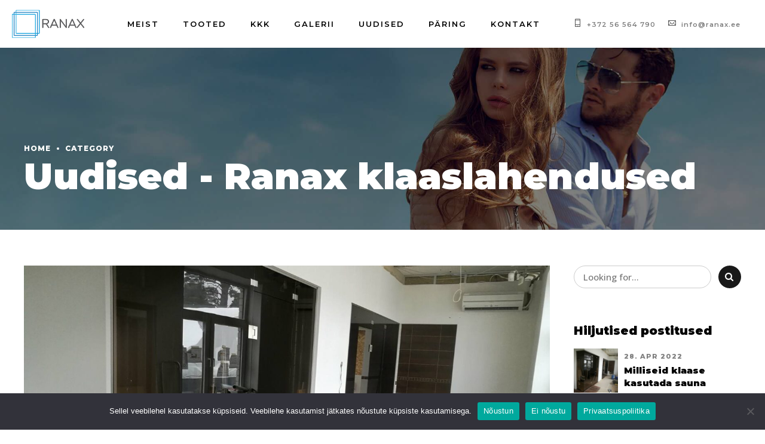

--- FILE ---
content_type: text/html; charset=UTF-8
request_url: https://ranax.ee/category/uudised/
body_size: 23471
content:
<!DOCTYPE html>
<html dir="ltr" lang="en" prefix="og: https://ogp.me/ns#" data-bt-theme="Shoperific Child 1.0.0">
<head>

		<meta charset="UTF-8">
		<meta name="viewport" content="width=device-width, initial-scale=1, maximum-scale=1, user-scalable=no">
		<meta name="mobile-web-app-capable" content="yes">
		<meta name="apple-mobile-web-app-capable" content="yes">
	
		<!-- All in One SEO 4.9.3 - aioseo.com -->
	<meta name="robots" content="max-image-preview:large" />
	<link rel="canonical" href="https://ranax.ee/category/uudised/" />
	<meta name="generator" content="All in One SEO (AIOSEO) 4.9.3" />
		<script type="application/ld+json" class="aioseo-schema">
			{"@context":"https:\/\/schema.org","@graph":[{"@type":"BreadcrumbList","@id":"https:\/\/ranax.ee\/category\/uudised\/#breadcrumblist","itemListElement":[{"@type":"ListItem","@id":"https:\/\/ranax.ee#listItem","position":1,"name":"Home","item":"https:\/\/ranax.ee","nextItem":{"@type":"ListItem","@id":"https:\/\/ranax.ee\/category\/uudised\/#listItem","name":"Uudised"}},{"@type":"ListItem","@id":"https:\/\/ranax.ee\/category\/uudised\/#listItem","position":2,"name":"Uudised","previousItem":{"@type":"ListItem","@id":"https:\/\/ranax.ee#listItem","name":"Home"}}]},{"@type":"CollectionPage","@id":"https:\/\/ranax.ee\/category\/uudised\/#collectionpage","url":"https:\/\/ranax.ee\/category\/uudised\/","name":"Uudised - Ranax klaaslahendused","inLanguage":"en","isPartOf":{"@id":"https:\/\/ranax.ee\/#website"},"breadcrumb":{"@id":"https:\/\/ranax.ee\/category\/uudised\/#breadcrumblist"}},{"@type":"Organization","@id":"https:\/\/ranax.ee\/#organization","name":"Ranax Klaasid O\u00dc","description":"Klaaslahenduste projekteerimine, m\u00fc\u00fck ja paigaldus","url":"https:\/\/ranax.ee\/","logo":{"@type":"ImageObject","url":"https:\/\/ranax.ee\/wp-content\/uploads\/2022\/04\/Ranax-logo-2.png","@id":"https:\/\/ranax.ee\/category\/uudised\/#organizationLogo","width":182,"height":120,"caption":"Ranax"},"image":{"@id":"https:\/\/ranax.ee\/category\/uudised\/#organizationLogo"},"sameAs":["https:\/\/www.facebook.com\/RanaxKlaasistLahendused\/","https:\/\/www.instagram.com\/klaasist.lahendused\/"]},{"@type":"WebSite","@id":"https:\/\/ranax.ee\/#website","url":"https:\/\/ranax.ee\/","name":"Ranax klaaslahendused","description":"Klaaslahenduste projekteerimine, m\u00fc\u00fck ja paigaldus","inLanguage":"en","publisher":{"@id":"https:\/\/ranax.ee\/#organization"}}]}
		</script>
		<!-- All in One SEO -->


<!-- Google Tag Manager for WordPress by gtm4wp.com -->
<script data-cfasync="false" data-pagespeed-no-defer>
	var gtm4wp_datalayer_name = "dataLayer";
	var dataLayer = dataLayer || [];
</script>
<!-- End Google Tag Manager for WordPress by gtm4wp.com -->
	<!-- This site is optimized with the Yoast SEO plugin v26.7 - https://yoast.com/wordpress/plugins/seo/ -->
	<title>Uudised - Ranax klaaslahendused</title>
	<link rel="canonical" href="https://ranax.ee/category/uudised/" />
	<meta property="og:locale" content="en_US" />
	<meta property="og:type" content="article" />
	<meta property="og:title" content="Uudised Archives - Ranax klaaslahendused" />
	<meta property="og:url" content="https://ranax.ee/category/uudised/" />
	<meta property="og:site_name" content="Ranax klaaslahendused" />
	<meta name="twitter:card" content="summary_large_image" />
	<script type="application/ld+json" class="yoast-schema-graph">{"@context":"https://schema.org","@graph":[{"@type":"CollectionPage","@id":"https://ranax.ee/category/uudised/","url":"https://ranax.ee/category/uudised/","name":"Uudised Archives - Ranax klaaslahendused","isPartOf":{"@id":"https://ranax.ee/#website"},"primaryImageOfPage":{"@id":"https://ranax.ee/category/uudised/#primaryimage"},"image":{"@id":"https://ranax.ee/category/uudised/#primaryimage"},"thumbnailUrl":"https://ranax.ee/wp-content/uploads/2022/04/Sauna-renoveerimine-klaas.jpg","breadcrumb":{"@id":"https://ranax.ee/category/uudised/#breadcrumb"},"inLanguage":"en"},{"@type":"ImageObject","inLanguage":"en","@id":"https://ranax.ee/category/uudised/#primaryimage","url":"https://ranax.ee/wp-content/uploads/2022/04/Sauna-renoveerimine-klaas.jpg","contentUrl":"https://ranax.ee/wp-content/uploads/2022/04/Sauna-renoveerimine-klaas.jpg","width":1794,"height":1346,"caption":"Sauna renoveerimine klaas"},{"@type":"BreadcrumbList","@id":"https://ranax.ee/category/uudised/#breadcrumb","itemListElement":[{"@type":"ListItem","position":1,"name":"Home","item":"https://ranax.ee/"},{"@type":"ListItem","position":2,"name":"Uudised"}]},{"@type":"WebSite","@id":"https://ranax.ee/#website","url":"https://ranax.ee/","name":"Ranax klaaslahendused","description":"Klaaslahenduste projekteerimine, m&uuml;&uuml;k ja paigaldus","publisher":{"@id":"https://ranax.ee/#organization"},"potentialAction":[{"@type":"SearchAction","target":{"@type":"EntryPoint","urlTemplate":"https://ranax.ee/?s={search_term_string}"},"query-input":{"@type":"PropertyValueSpecification","valueRequired":true,"valueName":"search_term_string"}}],"inLanguage":"en"},{"@type":"Organization","@id":"https://ranax.ee/#organization","name":"Ranax Klaasid OÜ","url":"https://ranax.ee/","logo":{"@type":"ImageObject","inLanguage":"en","@id":"https://ranax.ee/#/schema/logo/image/","url":"https://ranax.ee/wp-content/uploads/2022/04/Ranax-logo-2.png","contentUrl":"https://ranax.ee/wp-content/uploads/2022/04/Ranax-logo-2.png","width":182,"height":120,"caption":"Ranax Klaasid OÜ"},"image":{"@id":"https://ranax.ee/#/schema/logo/image/"},"sameAs":["https://www.facebook.com/RanaxKlaasistLahendused/","https://www.instagram.com/klaasist.lahendused/"]}]}</script>
	<!-- / Yoast SEO plugin. -->


<link rel='dns-prefetch' href='//fonts.googleapis.com' />
<link rel="alternate" type="application/rss+xml" title="Ranax klaaslahendused &raquo; Feed" href="https://ranax.ee/feed/" />
<link rel="alternate" type="application/rss+xml" title="Ranax klaaslahendused &raquo; Comments Feed" href="https://ranax.ee/comments/feed/" />
<link rel="alternate" type="application/rss+xml" title="Ranax klaaslahendused &raquo; Uudised Category Feed" href="https://ranax.ee/category/uudised/feed/" />
		<style>
			.lazyload,
			.lazyloading {
				max-width: 100%;
			}
		</style>
				<!-- This site uses the Google Analytics by MonsterInsights plugin v9.11.1 - Using Analytics tracking - https://www.monsterinsights.com/ -->
		<!-- Note: MonsterInsights is not currently configured on this site. The site owner needs to authenticate with Google Analytics in the MonsterInsights settings panel. -->
					<!-- No tracking code set -->
				<!-- / Google Analytics by MonsterInsights -->
		<style id='wp-img-auto-sizes-contain-inline-css' type='text/css'>
img:is([sizes=auto i],[sizes^="auto," i]){contain-intrinsic-size:3000px 1500px}
/*# sourceURL=wp-img-auto-sizes-contain-inline-css */
</style>
<style id='wp-emoji-styles-inline-css' type='text/css'>

	img.wp-smiley, img.emoji {
		display: inline !important;
		border: none !important;
		box-shadow: none !important;
		height: 1em !important;
		width: 1em !important;
		margin: 0 0.07em !important;
		vertical-align: -0.1em !important;
		background: none !important;
		padding: 0 !important;
	}
/*# sourceURL=wp-emoji-styles-inline-css */
</style>
<style id='wp-block-library-inline-css' type='text/css'>
:root{--wp-block-synced-color:#7a00df;--wp-block-synced-color--rgb:122,0,223;--wp-bound-block-color:var(--wp-block-synced-color);--wp-editor-canvas-background:#ddd;--wp-admin-theme-color:#007cba;--wp-admin-theme-color--rgb:0,124,186;--wp-admin-theme-color-darker-10:#006ba1;--wp-admin-theme-color-darker-10--rgb:0,107,160.5;--wp-admin-theme-color-darker-20:#005a87;--wp-admin-theme-color-darker-20--rgb:0,90,135;--wp-admin-border-width-focus:2px}@media (min-resolution:192dpi){:root{--wp-admin-border-width-focus:1.5px}}.wp-element-button{cursor:pointer}:root .has-very-light-gray-background-color{background-color:#eee}:root .has-very-dark-gray-background-color{background-color:#313131}:root .has-very-light-gray-color{color:#eee}:root .has-very-dark-gray-color{color:#313131}:root .has-vivid-green-cyan-to-vivid-cyan-blue-gradient-background{background:linear-gradient(135deg,#00d084,#0693e3)}:root .has-purple-crush-gradient-background{background:linear-gradient(135deg,#34e2e4,#4721fb 50%,#ab1dfe)}:root .has-hazy-dawn-gradient-background{background:linear-gradient(135deg,#faaca8,#dad0ec)}:root .has-subdued-olive-gradient-background{background:linear-gradient(135deg,#fafae1,#67a671)}:root .has-atomic-cream-gradient-background{background:linear-gradient(135deg,#fdd79a,#004a59)}:root .has-nightshade-gradient-background{background:linear-gradient(135deg,#330968,#31cdcf)}:root .has-midnight-gradient-background{background:linear-gradient(135deg,#020381,#2874fc)}:root{--wp--preset--font-size--normal:16px;--wp--preset--font-size--huge:42px}.has-regular-font-size{font-size:1em}.has-larger-font-size{font-size:2.625em}.has-normal-font-size{font-size:var(--wp--preset--font-size--normal)}.has-huge-font-size{font-size:var(--wp--preset--font-size--huge)}.has-text-align-center{text-align:center}.has-text-align-left{text-align:left}.has-text-align-right{text-align:right}.has-fit-text{white-space:nowrap!important}#end-resizable-editor-section{display:none}.aligncenter{clear:both}.items-justified-left{justify-content:flex-start}.items-justified-center{justify-content:center}.items-justified-right{justify-content:flex-end}.items-justified-space-between{justify-content:space-between}.screen-reader-text{border:0;clip-path:inset(50%);height:1px;margin:-1px;overflow:hidden;padding:0;position:absolute;width:1px;word-wrap:normal!important}.screen-reader-text:focus{background-color:#ddd;clip-path:none;color:#444;display:block;font-size:1em;height:auto;left:5px;line-height:normal;padding:15px 23px 14px;text-decoration:none;top:5px;width:auto;z-index:100000}html :where(.has-border-color){border-style:solid}html :where([style*=border-top-color]){border-top-style:solid}html :where([style*=border-right-color]){border-right-style:solid}html :where([style*=border-bottom-color]){border-bottom-style:solid}html :where([style*=border-left-color]){border-left-style:solid}html :where([style*=border-width]){border-style:solid}html :where([style*=border-top-width]){border-top-style:solid}html :where([style*=border-right-width]){border-right-style:solid}html :where([style*=border-bottom-width]){border-bottom-style:solid}html :where([style*=border-left-width]){border-left-style:solid}html :where(img[class*=wp-image-]){height:auto;max-width:100%}:where(figure){margin:0 0 1em}html :where(.is-position-sticky){--wp-admin--admin-bar--position-offset:var(--wp-admin--admin-bar--height,0px)}@media screen and (max-width:600px){html :where(.is-position-sticky){--wp-admin--admin-bar--position-offset:0px}}

/*# sourceURL=wp-block-library-inline-css */
</style><style id='global-styles-inline-css' type='text/css'>
:root{--wp--preset--aspect-ratio--square: 1;--wp--preset--aspect-ratio--4-3: 4/3;--wp--preset--aspect-ratio--3-4: 3/4;--wp--preset--aspect-ratio--3-2: 3/2;--wp--preset--aspect-ratio--2-3: 2/3;--wp--preset--aspect-ratio--16-9: 16/9;--wp--preset--aspect-ratio--9-16: 9/16;--wp--preset--color--black: #000000;--wp--preset--color--cyan-bluish-gray: #abb8c3;--wp--preset--color--white: #ffffff;--wp--preset--color--pale-pink: #f78da7;--wp--preset--color--vivid-red: #cf2e2e;--wp--preset--color--luminous-vivid-orange: #ff6900;--wp--preset--color--luminous-vivid-amber: #fcb900;--wp--preset--color--light-green-cyan: #7bdcb5;--wp--preset--color--vivid-green-cyan: #00d084;--wp--preset--color--pale-cyan-blue: #8ed1fc;--wp--preset--color--vivid-cyan-blue: #0693e3;--wp--preset--color--vivid-purple: #9b51e0;--wp--preset--gradient--vivid-cyan-blue-to-vivid-purple: linear-gradient(135deg,rgb(6,147,227) 0%,rgb(155,81,224) 100%);--wp--preset--gradient--light-green-cyan-to-vivid-green-cyan: linear-gradient(135deg,rgb(122,220,180) 0%,rgb(0,208,130) 100%);--wp--preset--gradient--luminous-vivid-amber-to-luminous-vivid-orange: linear-gradient(135deg,rgb(252,185,0) 0%,rgb(255,105,0) 100%);--wp--preset--gradient--luminous-vivid-orange-to-vivid-red: linear-gradient(135deg,rgb(255,105,0) 0%,rgb(207,46,46) 100%);--wp--preset--gradient--very-light-gray-to-cyan-bluish-gray: linear-gradient(135deg,rgb(238,238,238) 0%,rgb(169,184,195) 100%);--wp--preset--gradient--cool-to-warm-spectrum: linear-gradient(135deg,rgb(74,234,220) 0%,rgb(151,120,209) 20%,rgb(207,42,186) 40%,rgb(238,44,130) 60%,rgb(251,105,98) 80%,rgb(254,248,76) 100%);--wp--preset--gradient--blush-light-purple: linear-gradient(135deg,rgb(255,206,236) 0%,rgb(152,150,240) 100%);--wp--preset--gradient--blush-bordeaux: linear-gradient(135deg,rgb(254,205,165) 0%,rgb(254,45,45) 50%,rgb(107,0,62) 100%);--wp--preset--gradient--luminous-dusk: linear-gradient(135deg,rgb(255,203,112) 0%,rgb(199,81,192) 50%,rgb(65,88,208) 100%);--wp--preset--gradient--pale-ocean: linear-gradient(135deg,rgb(255,245,203) 0%,rgb(182,227,212) 50%,rgb(51,167,181) 100%);--wp--preset--gradient--electric-grass: linear-gradient(135deg,rgb(202,248,128) 0%,rgb(113,206,126) 100%);--wp--preset--gradient--midnight: linear-gradient(135deg,rgb(2,3,129) 0%,rgb(40,116,252) 100%);--wp--preset--font-size--small: 13px;--wp--preset--font-size--medium: 20px;--wp--preset--font-size--large: 36px;--wp--preset--font-size--x-large: 42px;--wp--preset--spacing--20: 0.44rem;--wp--preset--spacing--30: 0.67rem;--wp--preset--spacing--40: 1rem;--wp--preset--spacing--50: 1.5rem;--wp--preset--spacing--60: 2.25rem;--wp--preset--spacing--70: 3.38rem;--wp--preset--spacing--80: 5.06rem;--wp--preset--shadow--natural: 6px 6px 9px rgba(0, 0, 0, 0.2);--wp--preset--shadow--deep: 12px 12px 50px rgba(0, 0, 0, 0.4);--wp--preset--shadow--sharp: 6px 6px 0px rgba(0, 0, 0, 0.2);--wp--preset--shadow--outlined: 6px 6px 0px -3px rgb(255, 255, 255), 6px 6px rgb(0, 0, 0);--wp--preset--shadow--crisp: 6px 6px 0px rgb(0, 0, 0);}:where(.is-layout-flex){gap: 0.5em;}:where(.is-layout-grid){gap: 0.5em;}body .is-layout-flex{display: flex;}.is-layout-flex{flex-wrap: wrap;align-items: center;}.is-layout-flex > :is(*, div){margin: 0;}body .is-layout-grid{display: grid;}.is-layout-grid > :is(*, div){margin: 0;}:where(.wp-block-columns.is-layout-flex){gap: 2em;}:where(.wp-block-columns.is-layout-grid){gap: 2em;}:where(.wp-block-post-template.is-layout-flex){gap: 1.25em;}:where(.wp-block-post-template.is-layout-grid){gap: 1.25em;}.has-black-color{color: var(--wp--preset--color--black) !important;}.has-cyan-bluish-gray-color{color: var(--wp--preset--color--cyan-bluish-gray) !important;}.has-white-color{color: var(--wp--preset--color--white) !important;}.has-pale-pink-color{color: var(--wp--preset--color--pale-pink) !important;}.has-vivid-red-color{color: var(--wp--preset--color--vivid-red) !important;}.has-luminous-vivid-orange-color{color: var(--wp--preset--color--luminous-vivid-orange) !important;}.has-luminous-vivid-amber-color{color: var(--wp--preset--color--luminous-vivid-amber) !important;}.has-light-green-cyan-color{color: var(--wp--preset--color--light-green-cyan) !important;}.has-vivid-green-cyan-color{color: var(--wp--preset--color--vivid-green-cyan) !important;}.has-pale-cyan-blue-color{color: var(--wp--preset--color--pale-cyan-blue) !important;}.has-vivid-cyan-blue-color{color: var(--wp--preset--color--vivid-cyan-blue) !important;}.has-vivid-purple-color{color: var(--wp--preset--color--vivid-purple) !important;}.has-black-background-color{background-color: var(--wp--preset--color--black) !important;}.has-cyan-bluish-gray-background-color{background-color: var(--wp--preset--color--cyan-bluish-gray) !important;}.has-white-background-color{background-color: var(--wp--preset--color--white) !important;}.has-pale-pink-background-color{background-color: var(--wp--preset--color--pale-pink) !important;}.has-vivid-red-background-color{background-color: var(--wp--preset--color--vivid-red) !important;}.has-luminous-vivid-orange-background-color{background-color: var(--wp--preset--color--luminous-vivid-orange) !important;}.has-luminous-vivid-amber-background-color{background-color: var(--wp--preset--color--luminous-vivid-amber) !important;}.has-light-green-cyan-background-color{background-color: var(--wp--preset--color--light-green-cyan) !important;}.has-vivid-green-cyan-background-color{background-color: var(--wp--preset--color--vivid-green-cyan) !important;}.has-pale-cyan-blue-background-color{background-color: var(--wp--preset--color--pale-cyan-blue) !important;}.has-vivid-cyan-blue-background-color{background-color: var(--wp--preset--color--vivid-cyan-blue) !important;}.has-vivid-purple-background-color{background-color: var(--wp--preset--color--vivid-purple) !important;}.has-black-border-color{border-color: var(--wp--preset--color--black) !important;}.has-cyan-bluish-gray-border-color{border-color: var(--wp--preset--color--cyan-bluish-gray) !important;}.has-white-border-color{border-color: var(--wp--preset--color--white) !important;}.has-pale-pink-border-color{border-color: var(--wp--preset--color--pale-pink) !important;}.has-vivid-red-border-color{border-color: var(--wp--preset--color--vivid-red) !important;}.has-luminous-vivid-orange-border-color{border-color: var(--wp--preset--color--luminous-vivid-orange) !important;}.has-luminous-vivid-amber-border-color{border-color: var(--wp--preset--color--luminous-vivid-amber) !important;}.has-light-green-cyan-border-color{border-color: var(--wp--preset--color--light-green-cyan) !important;}.has-vivid-green-cyan-border-color{border-color: var(--wp--preset--color--vivid-green-cyan) !important;}.has-pale-cyan-blue-border-color{border-color: var(--wp--preset--color--pale-cyan-blue) !important;}.has-vivid-cyan-blue-border-color{border-color: var(--wp--preset--color--vivid-cyan-blue) !important;}.has-vivid-purple-border-color{border-color: var(--wp--preset--color--vivid-purple) !important;}.has-vivid-cyan-blue-to-vivid-purple-gradient-background{background: var(--wp--preset--gradient--vivid-cyan-blue-to-vivid-purple) !important;}.has-light-green-cyan-to-vivid-green-cyan-gradient-background{background: var(--wp--preset--gradient--light-green-cyan-to-vivid-green-cyan) !important;}.has-luminous-vivid-amber-to-luminous-vivid-orange-gradient-background{background: var(--wp--preset--gradient--luminous-vivid-amber-to-luminous-vivid-orange) !important;}.has-luminous-vivid-orange-to-vivid-red-gradient-background{background: var(--wp--preset--gradient--luminous-vivid-orange-to-vivid-red) !important;}.has-very-light-gray-to-cyan-bluish-gray-gradient-background{background: var(--wp--preset--gradient--very-light-gray-to-cyan-bluish-gray) !important;}.has-cool-to-warm-spectrum-gradient-background{background: var(--wp--preset--gradient--cool-to-warm-spectrum) !important;}.has-blush-light-purple-gradient-background{background: var(--wp--preset--gradient--blush-light-purple) !important;}.has-blush-bordeaux-gradient-background{background: var(--wp--preset--gradient--blush-bordeaux) !important;}.has-luminous-dusk-gradient-background{background: var(--wp--preset--gradient--luminous-dusk) !important;}.has-pale-ocean-gradient-background{background: var(--wp--preset--gradient--pale-ocean) !important;}.has-electric-grass-gradient-background{background: var(--wp--preset--gradient--electric-grass) !important;}.has-midnight-gradient-background{background: var(--wp--preset--gradient--midnight) !important;}.has-small-font-size{font-size: var(--wp--preset--font-size--small) !important;}.has-medium-font-size{font-size: var(--wp--preset--font-size--medium) !important;}.has-large-font-size{font-size: var(--wp--preset--font-size--large) !important;}.has-x-large-font-size{font-size: var(--wp--preset--font-size--x-large) !important;}
/*# sourceURL=global-styles-inline-css */
</style>

<style id='classic-theme-styles-inline-css' type='text/css'>
/*! This file is auto-generated */
.wp-block-button__link{color:#fff;background-color:#32373c;border-radius:9999px;box-shadow:none;text-decoration:none;padding:calc(.667em + 2px) calc(1.333em + 2px);font-size:1.125em}.wp-block-file__button{background:#32373c;color:#fff;text-decoration:none}
/*# sourceURL=/wp-includes/css/classic-themes.min.css */
</style>
<link rel='stylesheet' id='bt_bb_content_elements-css' href='https://ranax.ee/wp-content/plugins/bold-page-builder/css/front_end/content_elements.crush.css?ver=5.5.9' type='text/css' media='all' />
<style id='bt_bb_content_elements-inline-css' type='text/css'>
 p.product.bt_bb_color_scheme_1 a.button {color:#191919;background:#ffffff;box-shadow:0 0 0 3em #ffffff inset;}p.product.bt_bb_color_scheme_1 a.button:hover {color:#ffffff;background:transparent;box-shadow:0 0 0 2px #ffffff inset;} .bt_bb_column_color_scheme_1 .bt_bb_column_content {color:#191919;background:#ffffff;} .bt_bb_row_color_scheme_1 {color:#191919;background:#ffffff;} .bt_bb_column_inner_color_scheme_1 .bt_bb_column_inner_content {color:#191919;background:#ffffff;} .bt_bb_row_inner_color_scheme_1 {color:#191919;background:#ffffff;} .bt_bb_headline.bt_bb_color_scheme_1 h1 b, .bt_bb_color_scheme_1 .bt_bb_headline h1 b, .bt_bb_headline.bt_bb_color_scheme_1 h2 b, .bt_bb_color_scheme_1 .bt_bb_headline h2 b,.bt_bb_headline.bt_bb_color_scheme_1 h3 b, .bt_bb_color_scheme_1 .bt_bb_headline h3 b,.bt_bb_headline.bt_bb_color_scheme_1 h4 b, .bt_bb_color_scheme_1 .bt_bb_headline h4 b,.bt_bb_headline.bt_bb_color_scheme_1 h5 b, .bt_bb_color_scheme_1 .bt_bb_headline h5 b,.bt_bb_headline.bt_bb_color_scheme_1 h6 b, .bt_bb_color_scheme_1 .bt_bb_headline h6 b {color:#ffffff;} .bt_bb_color_scheme_1.bt_bb_button.bt_bb_style_filled a {box-shadow:0 0 0 3em #ffffff inset;background:transparent;color:#191919;}.bt_bb_color_scheme_1.bt_bb_button.bt_bb_style_filled a:hover {box-shadow:0 0 0 2px #ffffff inset;background:transparent;color:#ffffff;}.bt_bb_color_scheme_1.bt_bb_button.bt_bb_style_outline a {box-shadow:0 0 0 2px #191919 inset;background:transparent;color:#191919;} .bt_bb_color_scheme_1.bt_bb_tabs.bt_bb_style_simple li.on span {color:#191919;}.bt_bb_color_scheme_1.bt_bb_tabs.bt_bb_style_simple li.on span:after {background:#191919;}.bt_bb_color_scheme_1.bt_bb_tabs.bt_bb_style_simple li:hover {color:#191919;} .bt_bb_color_scheme_1.bt_bb_service.bt_bb_style_outline .bt_bb_icon_holder {box-shadow:0 0 0 2px #191919 inset;}.bt_bb_color_scheme_1.bt_bb_service.bt_bb_style_filled:hover .bt_bb_icon_holder {box-shadow:0 0 0 2px #ffffff inset;} .bt_bb_color_scheme_1.bt_bb_accordion.bt_bb_style_outline .bt_bb_accordion_item:hover .bt_bb_accordion_item_title {color:#ffffff !important;} .bt_bb_color_scheme_1.bt_bb_custom_menu div ul li a {color:#191919;}.bt_bb_color_scheme_1.bt_bb_custom_menu div ul li a:hover {color:#ffffff;}
 p.product.bt_bb_color_scheme_2 a.button {color:#191919;background:#1e73be;box-shadow:0 0 0 3em #1e73be inset;}p.product.bt_bb_color_scheme_2 a.button:hover {color:#1e73be;background:transparent;box-shadow:0 0 0 2px #1e73be inset;} .bt_bb_column_color_scheme_2 .bt_bb_column_content {color:#191919;background:#1e73be;} .bt_bb_row_color_scheme_2 {color:#191919;background:#1e73be;} .bt_bb_column_inner_color_scheme_2 .bt_bb_column_inner_content {color:#191919;background:#1e73be;} .bt_bb_row_inner_color_scheme_2 {color:#191919;background:#1e73be;} .bt_bb_headline.bt_bb_color_scheme_2 h1 b, .bt_bb_color_scheme_2 .bt_bb_headline h1 b, .bt_bb_headline.bt_bb_color_scheme_2 h2 b, .bt_bb_color_scheme_2 .bt_bb_headline h2 b,.bt_bb_headline.bt_bb_color_scheme_2 h3 b, .bt_bb_color_scheme_2 .bt_bb_headline h3 b,.bt_bb_headline.bt_bb_color_scheme_2 h4 b, .bt_bb_color_scheme_2 .bt_bb_headline h4 b,.bt_bb_headline.bt_bb_color_scheme_2 h5 b, .bt_bb_color_scheme_2 .bt_bb_headline h5 b,.bt_bb_headline.bt_bb_color_scheme_2 h6 b, .bt_bb_color_scheme_2 .bt_bb_headline h6 b {color:#1e73be;} .bt_bb_color_scheme_2.bt_bb_button.bt_bb_style_filled a {box-shadow:0 0 0 3em #1e73be inset;background:transparent;color:#191919;}.bt_bb_color_scheme_2.bt_bb_button.bt_bb_style_filled a:hover {box-shadow:0 0 0 2px #1e73be inset;background:transparent;color:#1e73be;}.bt_bb_color_scheme_2.bt_bb_button.bt_bb_style_outline a {box-shadow:0 0 0 2px #191919 inset;background:transparent;color:#191919;} .bt_bb_color_scheme_2.bt_bb_tabs.bt_bb_style_simple li.on span {color:#191919;}.bt_bb_color_scheme_2.bt_bb_tabs.bt_bb_style_simple li.on span:after {background:#191919;}.bt_bb_color_scheme_2.bt_bb_tabs.bt_bb_style_simple li:hover {color:#191919;} .bt_bb_color_scheme_2.bt_bb_service.bt_bb_style_outline .bt_bb_icon_holder {box-shadow:0 0 0 2px #191919 inset;}.bt_bb_color_scheme_2.bt_bb_service.bt_bb_style_filled:hover .bt_bb_icon_holder {box-shadow:0 0 0 2px #1e73be inset;} .bt_bb_color_scheme_2.bt_bb_accordion.bt_bb_style_outline .bt_bb_accordion_item:hover .bt_bb_accordion_item_title {color:#1e73be !important;} .bt_bb_color_scheme_2.bt_bb_custom_menu div ul li a {color:#191919;}.bt_bb_color_scheme_2.bt_bb_custom_menu div ul li a:hover {color:#1e73be;}
 p.product.bt_bb_color_scheme_3 a.button {color:#191919;background:#7fd5d8;box-shadow:0 0 0 3em #7fd5d8 inset;}p.product.bt_bb_color_scheme_3 a.button:hover {color:#7fd5d8;background:transparent;box-shadow:0 0 0 2px #7fd5d8 inset;} .bt_bb_column_color_scheme_3 .bt_bb_column_content {color:#191919;background:#7fd5d8;} .bt_bb_row_color_scheme_3 {color:#191919;background:#7fd5d8;} .bt_bb_column_inner_color_scheme_3 .bt_bb_column_inner_content {color:#191919;background:#7fd5d8;} .bt_bb_row_inner_color_scheme_3 {color:#191919;background:#7fd5d8;} .bt_bb_headline.bt_bb_color_scheme_3 h1 b, .bt_bb_color_scheme_3 .bt_bb_headline h1 b, .bt_bb_headline.bt_bb_color_scheme_3 h2 b, .bt_bb_color_scheme_3 .bt_bb_headline h2 b,.bt_bb_headline.bt_bb_color_scheme_3 h3 b, .bt_bb_color_scheme_3 .bt_bb_headline h3 b,.bt_bb_headline.bt_bb_color_scheme_3 h4 b, .bt_bb_color_scheme_3 .bt_bb_headline h4 b,.bt_bb_headline.bt_bb_color_scheme_3 h5 b, .bt_bb_color_scheme_3 .bt_bb_headline h5 b,.bt_bb_headline.bt_bb_color_scheme_3 h6 b, .bt_bb_color_scheme_3 .bt_bb_headline h6 b {color:#7fd5d8;} .bt_bb_color_scheme_3.bt_bb_button.bt_bb_style_filled a {box-shadow:0 0 0 3em #7fd5d8 inset;background:transparent;color:#191919;}.bt_bb_color_scheme_3.bt_bb_button.bt_bb_style_filled a:hover {box-shadow:0 0 0 2px #7fd5d8 inset;background:transparent;color:#7fd5d8;}.bt_bb_color_scheme_3.bt_bb_button.bt_bb_style_outline a {box-shadow:0 0 0 2px #191919 inset;background:transparent;color:#191919;} .bt_bb_color_scheme_3.bt_bb_tabs.bt_bb_style_simple li.on span {color:#191919;}.bt_bb_color_scheme_3.bt_bb_tabs.bt_bb_style_simple li.on span:after {background:#191919;}.bt_bb_color_scheme_3.bt_bb_tabs.bt_bb_style_simple li:hover {color:#191919;} .bt_bb_color_scheme_3.bt_bb_service.bt_bb_style_outline .bt_bb_icon_holder {box-shadow:0 0 0 2px #191919 inset;}.bt_bb_color_scheme_3.bt_bb_service.bt_bb_style_filled:hover .bt_bb_icon_holder {box-shadow:0 0 0 2px #7fd5d8 inset;} .bt_bb_color_scheme_3.bt_bb_accordion.bt_bb_style_outline .bt_bb_accordion_item:hover .bt_bb_accordion_item_title {color:#7fd5d8 !important;} .bt_bb_color_scheme_3.bt_bb_custom_menu div ul li a {color:#191919;}.bt_bb_color_scheme_3.bt_bb_custom_menu div ul li a:hover {color:#7fd5d8;}
 p.product.bt_bb_color_scheme_4 a.button {color:#181818;background:#efefef;box-shadow:0 0 0 3em #efefef inset;}p.product.bt_bb_color_scheme_4 a.button:hover {color:#efefef;background:transparent;box-shadow:0 0 0 2px #efefef inset;} .bt_bb_column_color_scheme_4 .bt_bb_column_content {color:#181818;background:#efefef;} .bt_bb_row_color_scheme_4 {color:#181818;background:#efefef;} .bt_bb_column_inner_color_scheme_4 .bt_bb_column_inner_content {color:#181818;background:#efefef;} .bt_bb_row_inner_color_scheme_4 {color:#181818;background:#efefef;} .bt_bb_headline.bt_bb_color_scheme_4 h1 b, .bt_bb_color_scheme_4 .bt_bb_headline h1 b, .bt_bb_headline.bt_bb_color_scheme_4 h2 b, .bt_bb_color_scheme_4 .bt_bb_headline h2 b,.bt_bb_headline.bt_bb_color_scheme_4 h3 b, .bt_bb_color_scheme_4 .bt_bb_headline h3 b,.bt_bb_headline.bt_bb_color_scheme_4 h4 b, .bt_bb_color_scheme_4 .bt_bb_headline h4 b,.bt_bb_headline.bt_bb_color_scheme_4 h5 b, .bt_bb_color_scheme_4 .bt_bb_headline h5 b,.bt_bb_headline.bt_bb_color_scheme_4 h6 b, .bt_bb_color_scheme_4 .bt_bb_headline h6 b {color:#efefef;} .bt_bb_color_scheme_4.bt_bb_button.bt_bb_style_filled a {box-shadow:0 0 0 3em #efefef inset;background:transparent;color:#181818;}.bt_bb_color_scheme_4.bt_bb_button.bt_bb_style_filled a:hover {box-shadow:0 0 0 2px #efefef inset;background:transparent;color:#efefef;}.bt_bb_color_scheme_4.bt_bb_button.bt_bb_style_outline a {box-shadow:0 0 0 2px #181818 inset;background:transparent;color:#181818;} .bt_bb_color_scheme_4.bt_bb_tabs.bt_bb_style_simple li.on span {color:#181818;}.bt_bb_color_scheme_4.bt_bb_tabs.bt_bb_style_simple li.on span:after {background:#181818;}.bt_bb_color_scheme_4.bt_bb_tabs.bt_bb_style_simple li:hover {color:#181818;} .bt_bb_color_scheme_4.bt_bb_service.bt_bb_style_outline .bt_bb_icon_holder {box-shadow:0 0 0 2px #181818 inset;}.bt_bb_color_scheme_4.bt_bb_service.bt_bb_style_filled:hover .bt_bb_icon_holder {box-shadow:0 0 0 2px #efefef inset;} .bt_bb_color_scheme_4.bt_bb_accordion.bt_bb_style_outline .bt_bb_accordion_item:hover .bt_bb_accordion_item_title {color:#efefef !important;} .bt_bb_color_scheme_4.bt_bb_custom_menu div ul li a {color:#181818;}.bt_bb_color_scheme_4.bt_bb_custom_menu div ul li a:hover {color:#efefef;}
 p.product.bt_bb_color_scheme_5 a.button {color:#ffffff;background:#191919;box-shadow:0 0 0 3em #191919 inset;}p.product.bt_bb_color_scheme_5 a.button:hover {color:#191919;background:transparent;box-shadow:0 0 0 2px #191919 inset;} .bt_bb_column_color_scheme_5 .bt_bb_column_content {color:#ffffff;background:#191919;} .bt_bb_row_color_scheme_5 {color:#ffffff;background:#191919;} .bt_bb_column_inner_color_scheme_5 .bt_bb_column_inner_content {color:#ffffff;background:#191919;} .bt_bb_row_inner_color_scheme_5 {color:#ffffff;background:#191919;} .bt_bb_headline.bt_bb_color_scheme_5 h1 b, .bt_bb_color_scheme_5 .bt_bb_headline h1 b, .bt_bb_headline.bt_bb_color_scheme_5 h2 b, .bt_bb_color_scheme_5 .bt_bb_headline h2 b,.bt_bb_headline.bt_bb_color_scheme_5 h3 b, .bt_bb_color_scheme_5 .bt_bb_headline h3 b,.bt_bb_headline.bt_bb_color_scheme_5 h4 b, .bt_bb_color_scheme_5 .bt_bb_headline h4 b,.bt_bb_headline.bt_bb_color_scheme_5 h5 b, .bt_bb_color_scheme_5 .bt_bb_headline h5 b,.bt_bb_headline.bt_bb_color_scheme_5 h6 b, .bt_bb_color_scheme_5 .bt_bb_headline h6 b {color:#191919;} .bt_bb_color_scheme_5.bt_bb_button.bt_bb_style_filled a {box-shadow:0 0 0 3em #191919 inset;background:transparent;color:#ffffff;}.bt_bb_color_scheme_5.bt_bb_button.bt_bb_style_filled a:hover {box-shadow:0 0 0 2px #191919 inset;background:transparent;color:#191919;}.bt_bb_color_scheme_5.bt_bb_button.bt_bb_style_outline a {box-shadow:0 0 0 2px #ffffff inset;background:transparent;color:#ffffff;} .bt_bb_color_scheme_5.bt_bb_tabs.bt_bb_style_simple li.on span {color:#ffffff;}.bt_bb_color_scheme_5.bt_bb_tabs.bt_bb_style_simple li.on span:after {background:#ffffff;}.bt_bb_color_scheme_5.bt_bb_tabs.bt_bb_style_simple li:hover {color:#ffffff;} .bt_bb_color_scheme_5.bt_bb_service.bt_bb_style_outline .bt_bb_icon_holder {box-shadow:0 0 0 2px #ffffff inset;}.bt_bb_color_scheme_5.bt_bb_service.bt_bb_style_filled:hover .bt_bb_icon_holder {box-shadow:0 0 0 2px #191919 inset;} .bt_bb_color_scheme_5.bt_bb_accordion.bt_bb_style_outline .bt_bb_accordion_item:hover .bt_bb_accordion_item_title {color:#191919 !important;} .bt_bb_color_scheme_5.bt_bb_custom_menu div ul li a {color:#ffffff;}.bt_bb_color_scheme_5.bt_bb_custom_menu div ul li a:hover {color:#191919;}
 p.product.bt_bb_color_scheme_6 a.button {color:#ffffff;background:#1e73be;box-shadow:0 0 0 3em #1e73be inset;}p.product.bt_bb_color_scheme_6 a.button:hover {color:#1e73be;background:transparent;box-shadow:0 0 0 2px #1e73be inset;} .bt_bb_column_color_scheme_6 .bt_bb_column_content {color:#ffffff;background:#1e73be;} .bt_bb_row_color_scheme_6 {color:#ffffff;background:#1e73be;} .bt_bb_column_inner_color_scheme_6 .bt_bb_column_inner_content {color:#ffffff;background:#1e73be;} .bt_bb_row_inner_color_scheme_6 {color:#ffffff;background:#1e73be;} .bt_bb_headline.bt_bb_color_scheme_6 h1 b, .bt_bb_color_scheme_6 .bt_bb_headline h1 b, .bt_bb_headline.bt_bb_color_scheme_6 h2 b, .bt_bb_color_scheme_6 .bt_bb_headline h2 b,.bt_bb_headline.bt_bb_color_scheme_6 h3 b, .bt_bb_color_scheme_6 .bt_bb_headline h3 b,.bt_bb_headline.bt_bb_color_scheme_6 h4 b, .bt_bb_color_scheme_6 .bt_bb_headline h4 b,.bt_bb_headline.bt_bb_color_scheme_6 h5 b, .bt_bb_color_scheme_6 .bt_bb_headline h5 b,.bt_bb_headline.bt_bb_color_scheme_6 h6 b, .bt_bb_color_scheme_6 .bt_bb_headline h6 b {color:#1e73be;} .bt_bb_color_scheme_6.bt_bb_button.bt_bb_style_filled a {box-shadow:0 0 0 3em #1e73be inset;background:transparent;color:#ffffff;}.bt_bb_color_scheme_6.bt_bb_button.bt_bb_style_filled a:hover {box-shadow:0 0 0 2px #1e73be inset;background:transparent;color:#1e73be;}.bt_bb_color_scheme_6.bt_bb_button.bt_bb_style_outline a {box-shadow:0 0 0 2px #ffffff inset;background:transparent;color:#ffffff;} .bt_bb_color_scheme_6.bt_bb_tabs.bt_bb_style_simple li.on span {color:#ffffff;}.bt_bb_color_scheme_6.bt_bb_tabs.bt_bb_style_simple li.on span:after {background:#ffffff;}.bt_bb_color_scheme_6.bt_bb_tabs.bt_bb_style_simple li:hover {color:#ffffff;} .bt_bb_color_scheme_6.bt_bb_service.bt_bb_style_outline .bt_bb_icon_holder {box-shadow:0 0 0 2px #ffffff inset;}.bt_bb_color_scheme_6.bt_bb_service.bt_bb_style_filled:hover .bt_bb_icon_holder {box-shadow:0 0 0 2px #1e73be inset;} .bt_bb_color_scheme_6.bt_bb_accordion.bt_bb_style_outline .bt_bb_accordion_item:hover .bt_bb_accordion_item_title {color:#1e73be !important;} .bt_bb_color_scheme_6.bt_bb_custom_menu div ul li a {color:#ffffff;}.bt_bb_color_scheme_6.bt_bb_custom_menu div ul li a:hover {color:#1e73be;}
 p.product.bt_bb_color_scheme_7 a.button {color:#ffffff;background:#7fd5d8;box-shadow:0 0 0 3em #7fd5d8 inset;}p.product.bt_bb_color_scheme_7 a.button:hover {color:#7fd5d8;background:transparent;box-shadow:0 0 0 2px #7fd5d8 inset;} .bt_bb_column_color_scheme_7 .bt_bb_column_content {color:#ffffff;background:#7fd5d8;} .bt_bb_row_color_scheme_7 {color:#ffffff;background:#7fd5d8;} .bt_bb_column_inner_color_scheme_7 .bt_bb_column_inner_content {color:#ffffff;background:#7fd5d8;} .bt_bb_row_inner_color_scheme_7 {color:#ffffff;background:#7fd5d8;} .bt_bb_headline.bt_bb_color_scheme_7 h1 b, .bt_bb_color_scheme_7 .bt_bb_headline h1 b, .bt_bb_headline.bt_bb_color_scheme_7 h2 b, .bt_bb_color_scheme_7 .bt_bb_headline h2 b,.bt_bb_headline.bt_bb_color_scheme_7 h3 b, .bt_bb_color_scheme_7 .bt_bb_headline h3 b,.bt_bb_headline.bt_bb_color_scheme_7 h4 b, .bt_bb_color_scheme_7 .bt_bb_headline h4 b,.bt_bb_headline.bt_bb_color_scheme_7 h5 b, .bt_bb_color_scheme_7 .bt_bb_headline h5 b,.bt_bb_headline.bt_bb_color_scheme_7 h6 b, .bt_bb_color_scheme_7 .bt_bb_headline h6 b {color:#7fd5d8;} .bt_bb_color_scheme_7.bt_bb_button.bt_bb_style_filled a {box-shadow:0 0 0 3em #7fd5d8 inset;background:transparent;color:#ffffff;}.bt_bb_color_scheme_7.bt_bb_button.bt_bb_style_filled a:hover {box-shadow:0 0 0 2px #7fd5d8 inset;background:transparent;color:#7fd5d8;}.bt_bb_color_scheme_7.bt_bb_button.bt_bb_style_outline a {box-shadow:0 0 0 2px #ffffff inset;background:transparent;color:#ffffff;} .bt_bb_color_scheme_7.bt_bb_tabs.bt_bb_style_simple li.on span {color:#ffffff;}.bt_bb_color_scheme_7.bt_bb_tabs.bt_bb_style_simple li.on span:after {background:#ffffff;}.bt_bb_color_scheme_7.bt_bb_tabs.bt_bb_style_simple li:hover {color:#ffffff;} .bt_bb_color_scheme_7.bt_bb_service.bt_bb_style_outline .bt_bb_icon_holder {box-shadow:0 0 0 2px #ffffff inset;}.bt_bb_color_scheme_7.bt_bb_service.bt_bb_style_filled:hover .bt_bb_icon_holder {box-shadow:0 0 0 2px #7fd5d8 inset;} .bt_bb_color_scheme_7.bt_bb_accordion.bt_bb_style_outline .bt_bb_accordion_item:hover .bt_bb_accordion_item_title {color:#7fd5d8 !important;} .bt_bb_color_scheme_7.bt_bb_custom_menu div ul li a {color:#ffffff;}.bt_bb_color_scheme_7.bt_bb_custom_menu div ul li a:hover {color:#7fd5d8;}
 p.product.bt_bb_color_scheme_8 a.button {color:#ffffff;background:#333333;box-shadow:0 0 0 3em #333333 inset;}p.product.bt_bb_color_scheme_8 a.button:hover {color:#333333;background:transparent;box-shadow:0 0 0 2px #333333 inset;} .bt_bb_column_color_scheme_8 .bt_bb_column_content {color:#ffffff;background:#333333;} .bt_bb_row_color_scheme_8 {color:#ffffff;background:#333333;} .bt_bb_column_inner_color_scheme_8 .bt_bb_column_inner_content {color:#ffffff;background:#333333;} .bt_bb_row_inner_color_scheme_8 {color:#ffffff;background:#333333;} .bt_bb_headline.bt_bb_color_scheme_8 h1 b, .bt_bb_color_scheme_8 .bt_bb_headline h1 b, .bt_bb_headline.bt_bb_color_scheme_8 h2 b, .bt_bb_color_scheme_8 .bt_bb_headline h2 b,.bt_bb_headline.bt_bb_color_scheme_8 h3 b, .bt_bb_color_scheme_8 .bt_bb_headline h3 b,.bt_bb_headline.bt_bb_color_scheme_8 h4 b, .bt_bb_color_scheme_8 .bt_bb_headline h4 b,.bt_bb_headline.bt_bb_color_scheme_8 h5 b, .bt_bb_color_scheme_8 .bt_bb_headline h5 b,.bt_bb_headline.bt_bb_color_scheme_8 h6 b, .bt_bb_color_scheme_8 .bt_bb_headline h6 b {color:#333333;} .bt_bb_color_scheme_8.bt_bb_button.bt_bb_style_filled a {box-shadow:0 0 0 3em #333333 inset;background:transparent;color:#ffffff;}.bt_bb_color_scheme_8.bt_bb_button.bt_bb_style_filled a:hover {box-shadow:0 0 0 2px #333333 inset;background:transparent;color:#333333;}.bt_bb_color_scheme_8.bt_bb_button.bt_bb_style_outline a {box-shadow:0 0 0 2px #ffffff inset;background:transparent;color:#ffffff;} .bt_bb_color_scheme_8.bt_bb_tabs.bt_bb_style_simple li.on span {color:#ffffff;}.bt_bb_color_scheme_8.bt_bb_tabs.bt_bb_style_simple li.on span:after {background:#ffffff;}.bt_bb_color_scheme_8.bt_bb_tabs.bt_bb_style_simple li:hover {color:#ffffff;} .bt_bb_color_scheme_8.bt_bb_service.bt_bb_style_outline .bt_bb_icon_holder {box-shadow:0 0 0 2px #ffffff inset;}.bt_bb_color_scheme_8.bt_bb_service.bt_bb_style_filled:hover .bt_bb_icon_holder {box-shadow:0 0 0 2px #333333 inset;} .bt_bb_color_scheme_8.bt_bb_accordion.bt_bb_style_outline .bt_bb_accordion_item:hover .bt_bb_accordion_item_title {color:#333333 !important;} .bt_bb_color_scheme_8.bt_bb_custom_menu div ul li a {color:#ffffff;}.bt_bb_color_scheme_8.bt_bb_custom_menu div ul li a:hover {color:#333333;}
 p.product.bt_bb_color_scheme_9 a.button {color:#7fd5d8;background:#191919;box-shadow:0 0 0 3em #191919 inset;}p.product.bt_bb_color_scheme_9 a.button:hover {color:#191919;background:transparent;box-shadow:0 0 0 2px #191919 inset;} .bt_bb_column_color_scheme_9 .bt_bb_column_content {color:#7fd5d8;background:#191919;} .bt_bb_row_color_scheme_9 {color:#7fd5d8;background:#191919;} .bt_bb_column_inner_color_scheme_9 .bt_bb_column_inner_content {color:#7fd5d8;background:#191919;} .bt_bb_row_inner_color_scheme_9 {color:#7fd5d8;background:#191919;} .bt_bb_headline.bt_bb_color_scheme_9 h1 b, .bt_bb_color_scheme_9 .bt_bb_headline h1 b, .bt_bb_headline.bt_bb_color_scheme_9 h2 b, .bt_bb_color_scheme_9 .bt_bb_headline h2 b,.bt_bb_headline.bt_bb_color_scheme_9 h3 b, .bt_bb_color_scheme_9 .bt_bb_headline h3 b,.bt_bb_headline.bt_bb_color_scheme_9 h4 b, .bt_bb_color_scheme_9 .bt_bb_headline h4 b,.bt_bb_headline.bt_bb_color_scheme_9 h5 b, .bt_bb_color_scheme_9 .bt_bb_headline h5 b,.bt_bb_headline.bt_bb_color_scheme_9 h6 b, .bt_bb_color_scheme_9 .bt_bb_headline h6 b {color:#191919;} .bt_bb_color_scheme_9.bt_bb_button.bt_bb_style_filled a {box-shadow:0 0 0 3em #191919 inset;background:transparent;color:#7fd5d8;}.bt_bb_color_scheme_9.bt_bb_button.bt_bb_style_filled a:hover {box-shadow:0 0 0 2px #191919 inset;background:transparent;color:#191919;}.bt_bb_color_scheme_9.bt_bb_button.bt_bb_style_outline a {box-shadow:0 0 0 2px #7fd5d8 inset;background:transparent;color:#7fd5d8;} .bt_bb_color_scheme_9.bt_bb_tabs.bt_bb_style_simple li.on span {color:#7fd5d8;}.bt_bb_color_scheme_9.bt_bb_tabs.bt_bb_style_simple li.on span:after {background:#7fd5d8;}.bt_bb_color_scheme_9.bt_bb_tabs.bt_bb_style_simple li:hover {color:#7fd5d8;} .bt_bb_color_scheme_9.bt_bb_service.bt_bb_style_outline .bt_bb_icon_holder {box-shadow:0 0 0 2px #7fd5d8 inset;}.bt_bb_color_scheme_9.bt_bb_service.bt_bb_style_filled:hover .bt_bb_icon_holder {box-shadow:0 0 0 2px #191919 inset;} .bt_bb_color_scheme_9.bt_bb_accordion.bt_bb_style_outline .bt_bb_accordion_item:hover .bt_bb_accordion_item_title {color:#191919 !important;} .bt_bb_color_scheme_9.bt_bb_custom_menu div ul li a {color:#7fd5d8;}.bt_bb_color_scheme_9.bt_bb_custom_menu div ul li a:hover {color:#191919;}
 p.product.bt_bb_color_scheme_10 a.button {color:#7fd5d8;background:#ffffff;box-shadow:0 0 0 3em #ffffff inset;}p.product.bt_bb_color_scheme_10 a.button:hover {color:#ffffff;background:transparent;box-shadow:0 0 0 2px #ffffff inset;} .bt_bb_column_color_scheme_10 .bt_bb_column_content {color:#7fd5d8;background:#ffffff;} .bt_bb_row_color_scheme_10 {color:#7fd5d8;background:#ffffff;} .bt_bb_column_inner_color_scheme_10 .bt_bb_column_inner_content {color:#7fd5d8;background:#ffffff;} .bt_bb_row_inner_color_scheme_10 {color:#7fd5d8;background:#ffffff;} .bt_bb_headline.bt_bb_color_scheme_10 h1 b, .bt_bb_color_scheme_10 .bt_bb_headline h1 b, .bt_bb_headline.bt_bb_color_scheme_10 h2 b, .bt_bb_color_scheme_10 .bt_bb_headline h2 b,.bt_bb_headline.bt_bb_color_scheme_10 h3 b, .bt_bb_color_scheme_10 .bt_bb_headline h3 b,.bt_bb_headline.bt_bb_color_scheme_10 h4 b, .bt_bb_color_scheme_10 .bt_bb_headline h4 b,.bt_bb_headline.bt_bb_color_scheme_10 h5 b, .bt_bb_color_scheme_10 .bt_bb_headline h5 b,.bt_bb_headline.bt_bb_color_scheme_10 h6 b, .bt_bb_color_scheme_10 .bt_bb_headline h6 b {color:#ffffff;} .bt_bb_color_scheme_10.bt_bb_button.bt_bb_style_filled a {box-shadow:0 0 0 3em #ffffff inset;background:transparent;color:#7fd5d8;}.bt_bb_color_scheme_10.bt_bb_button.bt_bb_style_filled a:hover {box-shadow:0 0 0 2px #ffffff inset;background:transparent;color:#ffffff;}.bt_bb_color_scheme_10.bt_bb_button.bt_bb_style_outline a {box-shadow:0 0 0 2px #7fd5d8 inset;background:transparent;color:#7fd5d8;} .bt_bb_color_scheme_10.bt_bb_tabs.bt_bb_style_simple li.on span {color:#7fd5d8;}.bt_bb_color_scheme_10.bt_bb_tabs.bt_bb_style_simple li.on span:after {background:#7fd5d8;}.bt_bb_color_scheme_10.bt_bb_tabs.bt_bb_style_simple li:hover {color:#7fd5d8;} .bt_bb_color_scheme_10.bt_bb_service.bt_bb_style_outline .bt_bb_icon_holder {box-shadow:0 0 0 2px #7fd5d8 inset;}.bt_bb_color_scheme_10.bt_bb_service.bt_bb_style_filled:hover .bt_bb_icon_holder {box-shadow:0 0 0 2px #ffffff inset;} .bt_bb_color_scheme_10.bt_bb_accordion.bt_bb_style_outline .bt_bb_accordion_item:hover .bt_bb_accordion_item_title {color:#ffffff !important;} .bt_bb_color_scheme_10.bt_bb_custom_menu div ul li a {color:#7fd5d8;}.bt_bb_color_scheme_10.bt_bb_custom_menu div ul li a:hover {color:#ffffff;}
 p.product.bt_bb_color_scheme_11 a.button {color:#1e73be;background:#191919;box-shadow:0 0 0 3em #191919 inset;}p.product.bt_bb_color_scheme_11 a.button:hover {color:#191919;background:transparent;box-shadow:0 0 0 2px #191919 inset;} .bt_bb_column_color_scheme_11 .bt_bb_column_content {color:#1e73be;background:#191919;} .bt_bb_row_color_scheme_11 {color:#1e73be;background:#191919;} .bt_bb_column_inner_color_scheme_11 .bt_bb_column_inner_content {color:#1e73be;background:#191919;} .bt_bb_row_inner_color_scheme_11 {color:#1e73be;background:#191919;} .bt_bb_headline.bt_bb_color_scheme_11 h1 b, .bt_bb_color_scheme_11 .bt_bb_headline h1 b, .bt_bb_headline.bt_bb_color_scheme_11 h2 b, .bt_bb_color_scheme_11 .bt_bb_headline h2 b,.bt_bb_headline.bt_bb_color_scheme_11 h3 b, .bt_bb_color_scheme_11 .bt_bb_headline h3 b,.bt_bb_headline.bt_bb_color_scheme_11 h4 b, .bt_bb_color_scheme_11 .bt_bb_headline h4 b,.bt_bb_headline.bt_bb_color_scheme_11 h5 b, .bt_bb_color_scheme_11 .bt_bb_headline h5 b,.bt_bb_headline.bt_bb_color_scheme_11 h6 b, .bt_bb_color_scheme_11 .bt_bb_headline h6 b {color:#191919;} .bt_bb_color_scheme_11.bt_bb_button.bt_bb_style_filled a {box-shadow:0 0 0 3em #191919 inset;background:transparent;color:#1e73be;}.bt_bb_color_scheme_11.bt_bb_button.bt_bb_style_filled a:hover {box-shadow:0 0 0 2px #191919 inset;background:transparent;color:#191919;}.bt_bb_color_scheme_11.bt_bb_button.bt_bb_style_outline a {box-shadow:0 0 0 2px #1e73be inset;background:transparent;color:#1e73be;} .bt_bb_color_scheme_11.bt_bb_tabs.bt_bb_style_simple li.on span {color:#1e73be;}.bt_bb_color_scheme_11.bt_bb_tabs.bt_bb_style_simple li.on span:after {background:#1e73be;}.bt_bb_color_scheme_11.bt_bb_tabs.bt_bb_style_simple li:hover {color:#1e73be;} .bt_bb_color_scheme_11.bt_bb_service.bt_bb_style_outline .bt_bb_icon_holder {box-shadow:0 0 0 2px #1e73be inset;}.bt_bb_color_scheme_11.bt_bb_service.bt_bb_style_filled:hover .bt_bb_icon_holder {box-shadow:0 0 0 2px #191919 inset;} .bt_bb_color_scheme_11.bt_bb_accordion.bt_bb_style_outline .bt_bb_accordion_item:hover .bt_bb_accordion_item_title {color:#191919 !important;} .bt_bb_color_scheme_11.bt_bb_custom_menu div ul li a {color:#1e73be;}.bt_bb_color_scheme_11.bt_bb_custom_menu div ul li a:hover {color:#191919;}
 p.product.bt_bb_color_scheme_12 a.button {color:#1e73be;background:#ffffff;box-shadow:0 0 0 3em #ffffff inset;}p.product.bt_bb_color_scheme_12 a.button:hover {color:#ffffff;background:transparent;box-shadow:0 0 0 2px #ffffff inset;} .bt_bb_column_color_scheme_12 .bt_bb_column_content {color:#1e73be;background:#ffffff;} .bt_bb_row_color_scheme_12 {color:#1e73be;background:#ffffff;} .bt_bb_column_inner_color_scheme_12 .bt_bb_column_inner_content {color:#1e73be;background:#ffffff;} .bt_bb_row_inner_color_scheme_12 {color:#1e73be;background:#ffffff;} .bt_bb_headline.bt_bb_color_scheme_12 h1 b, .bt_bb_color_scheme_12 .bt_bb_headline h1 b, .bt_bb_headline.bt_bb_color_scheme_12 h2 b, .bt_bb_color_scheme_12 .bt_bb_headline h2 b,.bt_bb_headline.bt_bb_color_scheme_12 h3 b, .bt_bb_color_scheme_12 .bt_bb_headline h3 b,.bt_bb_headline.bt_bb_color_scheme_12 h4 b, .bt_bb_color_scheme_12 .bt_bb_headline h4 b,.bt_bb_headline.bt_bb_color_scheme_12 h5 b, .bt_bb_color_scheme_12 .bt_bb_headline h5 b,.bt_bb_headline.bt_bb_color_scheme_12 h6 b, .bt_bb_color_scheme_12 .bt_bb_headline h6 b {color:#ffffff;} .bt_bb_color_scheme_12.bt_bb_button.bt_bb_style_filled a {box-shadow:0 0 0 3em #ffffff inset;background:transparent;color:#1e73be;}.bt_bb_color_scheme_12.bt_bb_button.bt_bb_style_filled a:hover {box-shadow:0 0 0 2px #ffffff inset;background:transparent;color:#ffffff;}.bt_bb_color_scheme_12.bt_bb_button.bt_bb_style_outline a {box-shadow:0 0 0 2px #1e73be inset;background:transparent;color:#1e73be;} .bt_bb_color_scheme_12.bt_bb_tabs.bt_bb_style_simple li.on span {color:#1e73be;}.bt_bb_color_scheme_12.bt_bb_tabs.bt_bb_style_simple li.on span:after {background:#1e73be;}.bt_bb_color_scheme_12.bt_bb_tabs.bt_bb_style_simple li:hover {color:#1e73be;} .bt_bb_color_scheme_12.bt_bb_service.bt_bb_style_outline .bt_bb_icon_holder {box-shadow:0 0 0 2px #1e73be inset;}.bt_bb_color_scheme_12.bt_bb_service.bt_bb_style_filled:hover .bt_bb_icon_holder {box-shadow:0 0 0 2px #ffffff inset;} .bt_bb_color_scheme_12.bt_bb_accordion.bt_bb_style_outline .bt_bb_accordion_item:hover .bt_bb_accordion_item_title {color:#ffffff !important;} .bt_bb_color_scheme_12.bt_bb_custom_menu div ul li a {color:#1e73be;}.bt_bb_color_scheme_12.bt_bb_custom_menu div ul li a:hover {color:#ffffff;}
 p.product.bt_bb_color_scheme_13 a.button {color:#000;background:#fff;box-shadow:0 0 0 3em #fff inset;}p.product.bt_bb_color_scheme_13 a.button:hover {color:#fff;background:transparent;box-shadow:0 0 0 2px #fff inset;} .bt_bb_column_color_scheme_13 .bt_bb_column_content {color:#000;background:#fff;} .bt_bb_row_color_scheme_13 {color:#000;background:#fff;} .bt_bb_column_inner_color_scheme_13 .bt_bb_column_inner_content {color:#000;background:#fff;} .bt_bb_row_inner_color_scheme_13 {color:#000;background:#fff;} .bt_bb_headline.bt_bb_color_scheme_13 h1 b, .bt_bb_color_scheme_13 .bt_bb_headline h1 b, .bt_bb_headline.bt_bb_color_scheme_13 h2 b, .bt_bb_color_scheme_13 .bt_bb_headline h2 b,.bt_bb_headline.bt_bb_color_scheme_13 h3 b, .bt_bb_color_scheme_13 .bt_bb_headline h3 b,.bt_bb_headline.bt_bb_color_scheme_13 h4 b, .bt_bb_color_scheme_13 .bt_bb_headline h4 b,.bt_bb_headline.bt_bb_color_scheme_13 h5 b, .bt_bb_color_scheme_13 .bt_bb_headline h5 b,.bt_bb_headline.bt_bb_color_scheme_13 h6 b, .bt_bb_color_scheme_13 .bt_bb_headline h6 b {color:#fff;} .bt_bb_color_scheme_13.bt_bb_button.bt_bb_style_filled a {box-shadow:0 0 0 3em #fff inset;background:transparent;color:#000;}.bt_bb_color_scheme_13.bt_bb_button.bt_bb_style_filled a:hover {box-shadow:0 0 0 2px #fff inset;background:transparent;color:#fff;}.bt_bb_color_scheme_13.bt_bb_button.bt_bb_style_outline a {box-shadow:0 0 0 2px #000 inset;background:transparent;color:#000;} .bt_bb_color_scheme_13.bt_bb_tabs.bt_bb_style_simple li.on span {color:#000;}.bt_bb_color_scheme_13.bt_bb_tabs.bt_bb_style_simple li.on span:after {background:#000;}.bt_bb_color_scheme_13.bt_bb_tabs.bt_bb_style_simple li:hover {color:#000;} .bt_bb_color_scheme_13.bt_bb_service.bt_bb_style_outline .bt_bb_icon_holder {box-shadow:0 0 0 2px #000 inset;}.bt_bb_color_scheme_13.bt_bb_service.bt_bb_style_filled:hover .bt_bb_icon_holder {box-shadow:0 0 0 2px #fff inset;} .bt_bb_color_scheme_13.bt_bb_accordion.bt_bb_style_outline .bt_bb_accordion_item:hover .bt_bb_accordion_item_title {color:#fff !important;} .bt_bb_color_scheme_13.bt_bb_custom_menu div ul li a {color:#000;}.bt_bb_color_scheme_13.bt_bb_custom_menu div ul li a:hover {color:#fff;}
 p.product.bt_bb_color_scheme_14 a.button {color:#fff;background:#000;box-shadow:0 0 0 3em #000 inset;}p.product.bt_bb_color_scheme_14 a.button:hover {color:#000;background:transparent;box-shadow:0 0 0 2px #000 inset;} .bt_bb_column_color_scheme_14 .bt_bb_column_content {color:#fff;background:#000;} .bt_bb_row_color_scheme_14 {color:#fff;background:#000;} .bt_bb_column_inner_color_scheme_14 .bt_bb_column_inner_content {color:#fff;background:#000;} .bt_bb_row_inner_color_scheme_14 {color:#fff;background:#000;} .bt_bb_headline.bt_bb_color_scheme_14 h1 b, .bt_bb_color_scheme_14 .bt_bb_headline h1 b, .bt_bb_headline.bt_bb_color_scheme_14 h2 b, .bt_bb_color_scheme_14 .bt_bb_headline h2 b,.bt_bb_headline.bt_bb_color_scheme_14 h3 b, .bt_bb_color_scheme_14 .bt_bb_headline h3 b,.bt_bb_headline.bt_bb_color_scheme_14 h4 b, .bt_bb_color_scheme_14 .bt_bb_headline h4 b,.bt_bb_headline.bt_bb_color_scheme_14 h5 b, .bt_bb_color_scheme_14 .bt_bb_headline h5 b,.bt_bb_headline.bt_bb_color_scheme_14 h6 b, .bt_bb_color_scheme_14 .bt_bb_headline h6 b {color:#000;} .bt_bb_color_scheme_14.bt_bb_button.bt_bb_style_filled a {box-shadow:0 0 0 3em #000 inset;background:transparent;color:#fff;}.bt_bb_color_scheme_14.bt_bb_button.bt_bb_style_filled a:hover {box-shadow:0 0 0 2px #000 inset;background:transparent;color:#000;}.bt_bb_color_scheme_14.bt_bb_button.bt_bb_style_outline a {box-shadow:0 0 0 2px #fff inset;background:transparent;color:#fff;} .bt_bb_color_scheme_14.bt_bb_tabs.bt_bb_style_simple li.on span {color:#fff;}.bt_bb_color_scheme_14.bt_bb_tabs.bt_bb_style_simple li.on span:after {background:#fff;}.bt_bb_color_scheme_14.bt_bb_tabs.bt_bb_style_simple li:hover {color:#fff;} .bt_bb_color_scheme_14.bt_bb_service.bt_bb_style_outline .bt_bb_icon_holder {box-shadow:0 0 0 2px #fff inset;}.bt_bb_color_scheme_14.bt_bb_service.bt_bb_style_filled:hover .bt_bb_icon_holder {box-shadow:0 0 0 2px #000 inset;} .bt_bb_color_scheme_14.bt_bb_accordion.bt_bb_style_outline .bt_bb_accordion_item:hover .bt_bb_accordion_item_title {color:#000 !important;} .bt_bb_color_scheme_14.bt_bb_custom_menu div ul li a {color:#fff;}.bt_bb_color_scheme_14.bt_bb_custom_menu div ul li a:hover {color:#000;}
/*# sourceURL=bt_bb_content_elements-inline-css */
</style>
<link rel='stylesheet' id='bt_bb_slick-css' href='https://ranax.ee/wp-content/plugins/bold-page-builder/slick/slick.css?ver=5.5.9' type='text/css' media='all' />
<link rel='stylesheet' id='bt_cc_style-css' href='https://ranax.ee/wp-content/plugins/bt_cost_calculator/style.min.css?ver=6.9' type='text/css' media='all' />
<link rel='stylesheet' id='contact-form-7-css' href='https://ranax.ee/wp-content/plugins/contact-form-7/includes/css/styles.css?ver=6.1.4' type='text/css' media='all' />
<link rel='stylesheet' id='cookie-notice-front-css' href='https://ranax.ee/wp-content/plugins/cookie-notice/css/front.min.css?ver=2.5.11' type='text/css' media='all' />
<link rel='stylesheet' id='wonderplugin-gridgallery-engine-css-css' href='https://ranax.ee/wp-content/plugins/wonderplugin-gridgallery/engine/wonderplugingridgalleryengine.css?ver=17.1C' type='text/css' media='all' />
<style id='woocommerce-inline-inline-css' type='text/css'>
.woocommerce form .form-row .required { visibility: visible; }
/*# sourceURL=woocommerce-inline-inline-css */
</style>
<link rel='stylesheet' id='parent-style-css' href='https://ranax.ee/wp-content/themes/shoperific/style.css?ver=6.9' type='text/css' media='all' />
<link rel='stylesheet' id='child-style-css' href='https://ranax.ee/wp-content/themes/shoperific-child/style.css?ver=1.0.0' type='text/css' media='all' />
<link rel='stylesheet' id='shoperific-style-css' href='https://ranax.ee/wp-content/themes/shoperific/style.css?ver=6.9' type='text/css' media='screen' />
<style id='shoperific-style-inline-css' type='text/css'>
select, input{font-family: "Open Sans";} button{ font-family: "Montserrat";} .btContent .bt_text a, .btContent .btArticleContent a{color: #1e73be;} a:hover{ color: #1e73be;} .btText a{color: #1e73be;} body{font-family: "Open Sans",Arial,sans-serif;} h1, h2, h3, h4, h5, h6{font-family: "Montserrat";} blockquote{ font-family: "Crimson Text";} blockquote cite{font-family: "Open Sans";} .btContentHolder table thead th{ background-color: #1e73be;} .btAccentDarkHeader .btPreloader .animation > div:first-child, .btLightAccentHeader .btPreloader .animation > div:first-child, .btTransparentLightHeader .btPreloader .animation > div:first-child{ background-color: #1e73be;} .btPreloader .animation .preloaderLogo{height: 80px;} .btErrorPage .port .bt_bb_headline a:hover{color: #1e73be;} .mainHeader{ font-family: "Montserrat";} .mainHeader a:hover{color: #1e73be;} .menuPort nav > ul > li > a, .menuPort nav > ul > li > ul > li > a, .menuPort nav > ul > li > ul > li > ul > li > a{ font-family: "Montserrat";} .menuPort nav > ul > li > a{line-height: 80px;} .btTextLogo{font-family: "Montserrat"; line-height: 80px;} .btLogoArea .logo img{height: 80px;} .btTransparentDarkHeader .btHorizontalMenuTrigger:hover .bt_bb_icon:before, .btTransparentLightHeader .btHorizontalMenuTrigger:hover .bt_bb_icon:before, .btAccentLightHeader .btHorizontalMenuTrigger:hover .bt_bb_icon:before, .btAccentDarkHeader .btHorizontalMenuTrigger:hover .bt_bb_icon:before, .btLightDarkHeader .btHorizontalMenuTrigger:hover .bt_bb_icon:before, .btHasAltLogo.btStickyHeaderActive .btHorizontalMenuTrigger:hover .bt_bb_icon:before, .btTransparentDarkHeader .btHorizontalMenuTrigger:hover .bt_bb_icon:after, .btTransparentLightHeader .btHorizontalMenuTrigger:hover .bt_bb_icon:after, .btAccentLightHeader .btHorizontalMenuTrigger:hover .bt_bb_icon:after, .btAccentDarkHeader .btHorizontalMenuTrigger:hover .bt_bb_icon:after, .btLightDarkHeader .btHorizontalMenuTrigger:hover .bt_bb_icon:after, .btHasAltLogo.btStickyHeaderActive .btHorizontalMenuTrigger:hover .bt_bb_icon:after{border-top-color: #1e73be;} .btTransparentDarkHeader .btHorizontalMenuTrigger:hover .bt_bb_icon .bt_bb_icon_holder:before, .btTransparentLightHeader .btHorizontalMenuTrigger:hover .bt_bb_icon .bt_bb_icon_holder:before, .btAccentLightHeader .btHorizontalMenuTrigger:hover .bt_bb_icon .bt_bb_icon_holder:before, .btAccentDarkHeader .btHorizontalMenuTrigger:hover .bt_bb_icon .bt_bb_icon_holder:before, .btLightDarkHeader .btHorizontalMenuTrigger:hover .bt_bb_icon .bt_bb_icon_holder:before, .btHasAltLogo.btStickyHeaderActive .btHorizontalMenuTrigger:hover .bt_bb_icon .bt_bb_icon_holder:before{border-top-color: #1e73be;} .btMenuHorizontal .menuPort nav > ul > li.current-menu-ancestor > a:after, .btMenuHorizontal .menuPort nav > ul > li.current-menu-item > a:after{ background-color: #1e73be;} .btMenuHorizontal .menuPort nav > ul > li.current-menu-ancestor li.current-menu-ancestor > a, .btMenuHorizontal .menuPort nav > ul > li.current-menu-ancestor li.current-menu-item > a, .btMenuHorizontal .menuPort nav > ul > li.current-menu-item li.current-menu-ancestor > a, .btMenuHorizontal .menuPort nav > ul > li.current-menu-item li.current-menu-item > a{color: #1e73be;} .btMenuHorizontal .menuPort nav > ul > li > ul > li > a:hover, .btMenuHorizontal .menuPort nav > ul > li > ul > li > ul > li > a:hover{color: #1e73be;} body.btMenuHorizontal .subToggler{ line-height: 80px;} .btMenuHorizontal .menuPort > nav > ul > li > ul li > a:hover{-webkit-box-shadow: inset 5px 0 0 0 #1e73be; box-shadow: inset 5px 0 0 0 #1e73be;} .rtl.btMenuHorizontal .menuPort > nav > ul > li > ul li > a:hover{-webkit-box-shadow: inset -15px 0 0 -10px #1e73be; box-shadow: inset -15px 0 0 -10px #1e73be;} html:not(.touch) body.btMenuHorizontal .menuPort > nav > ul > li.btMenuWideDropdown > ul > li > a:after{ background: #1e73be;} .btMenuHorizontal .topBarInMenu{ height: 80px;} .btAccentLightHeader .btBelowLogoArea, .btAccentLightHeader .topBar{background-color: #1e73be;} .btAccentLightHeader .btBelowLogoArea a:hover, .btAccentLightHeader .topBar a:hover{color: #7fd5d8;} .btAccentDarkHeader .btBelowLogoArea, .btAccentDarkHeader .topBar{background-color: #1e73be;} .btAccentDarkHeader .btBelowLogoArea a:hover, .btAccentDarkHeader .topBar a:hover{color: #7fd5d8;} .btAccentLightHeader .btBelowLogoArea, .btAccentLightHeader .topBar{background-color: #1e73be;} .btAccentLightHeader .btBelowLogoArea a:hover, .btAccentLightHeader .topBar a:hover{color: #7fd5d8;} .btLightAccentHeader .mainHeader, .btLightAccentHeader .btVerticalHeaderTop{background-color: #1e73be;} .btLightAccentHeader .btBelowLogoArea a:hover, .btLightAccentHeader .topBar a:hover{color: #7fd5d8;} .btMenuHorizontal .topBarInLogoArea{ height: 80px;} .btMenuHorizontal .topBarInLogoArea .topBarInLogoAreaCell{border: 0 solid #1e73be;} .btSiteFooter .btFooterMenu .menu li a{ font-family: "Montserrat";} .btDarkSkin .btSiteFooterWidgets, .btLightSkin .btDarkSkin .btSiteFooterWidgets, .btDarkSkin.btLightSkin .btDarkSkin .btSiteFooterWidgets{background: #061624;} .btDarkSkin .btSiteFooterCopyMenu .port:before, .btLightSkin .btDarkSkin .btSiteFooterCopyMenu .port:before, .btDarkSkin.btLightSkin .btDarkSkin .btSiteFooterCopyMenu .port:before{background-color: #1e73be;} .btMediaBox.btQuote:before, .btMediaBox.btLink:before{ background-color: #1e73be;} .btPostListColumns .btArticleHeadline .bt_bb_headline_content a:hover, .btPostListSimple .btArticleHeadline .bt_bb_headline_content a:hover, .btPostListStandard .btArticleHeadline .bt_bb_headline_content a:hover{color: #1e73be;} .sticky.btArticleListItem .btArticleHeadline h1 .bt_bb_headline_content span a:after, .sticky.btArticleListItem .btArticleHeadline h2 .bt_bb_headline_content span a:after, .sticky.btArticleListItem .btArticleHeadline h3 .bt_bb_headline_content span a:after, .sticky.btArticleListItem .btArticleHeadline h4 .bt_bb_headline_content span a:after, .sticky.btArticleListItem .btArticleHeadline h5 .bt_bb_headline_content span a:after, .sticky.btArticleListItem .btArticleHeadline h6 .bt_bb_headline_content span a:after, .sticky.btArticleListItem .btArticleHeadline h7 .bt_bb_headline_content span a:after, .sticky.btArticleListItem .btArticleHeadline h8 .bt_bb_headline_content span a:after{ color: #1e73be;} .post-password-form p:first-child{color: #7fd5d8;} .post-password-form p:nth-child(2) input[type="submit"]{ -webkit-box-shadow: 0 0 0 2em #1e73be inset; box-shadow: 0 0 0 2em #1e73be inset;} .post-password-form p:nth-child(2) input[type="submit"]:hover{-webkit-box-shadow: 0 0 0 2px #1e73be inset; box-shadow: 0 0 0 2px #1e73be inset; color: #1e73be;} .btPagination{font-family: "Montserrat";} .btPagination .paging a:hover{color: #1e73be;} .btPagination .paging a:hover:after{-webkit-box-shadow: inset 0 0 0 2px #1e73be !important; box-shadow: inset 0 0 0 2px #1e73be !important;} .btPagination .paging a:hover:after{border-color: #1e73be; color: #1e73be;} .btLinkPages ul a{color: #1e73be;} .btPrevNextNav .btPrevNext .btPrevNextItem .btPrevNextTitle{font-family: "Montserrat";} .btPrevNextNav .btPrevNext .btPrevNextItem .btPrevNextDir{font-family: "Montserrat";} .btPrevNextNav .btPrevNext:hover .btPrevNextTitle{color: #1e73be;} .btArticleCategories a:hover{color: #1e73be;} .btArticleCategories a:not(:first-child):before{ background-color: #1e73be;} .btArticleDate a:hover, .btArticleAuthor a:hover, .btArticleComments a:hover, .btArticleCategories a:hover, a.btArticleDate:hover, a.btArticleAuthor:hover, a.btArticleComments:hover, a.btArticleCategories:hover{color: #1e73be;} .bt-comments-box .vcard .posted{ font-family: "Montserrat";} .bt-comments-box .commentTxt p.edit-link, .bt-comments-box .commentTxt p.reply{ font-family: "Montserrat";} .comment-awaiting-moderation{color: #1e73be;} a#cancel-comment-reply-link{ color: #1e73be;} a#cancel-comment-reply-link:hover{color: #7fd5d8;} .btCommentSubmit{ -webkit-box-shadow: 0 0 0 2em #1e73be inset; box-shadow: 0 0 0 2em #1e73be inset;} .btCommentSubmit:hover{-webkit-box-shadow: 0 0 0 2px #1e73be inset; box-shadow: 0 0 0 2px #1e73be inset; color: #1e73be;} body:not(.btNoDashInSidebar) .btBox > h4:after, body:not(.btNoDashInSidebar) .btCustomMenu > h4:after, body:not(.btNoDashInSidebar) .btTopBox > h4:after{ border-bottom: 3px solid #1e73be;} .btBox ul li.current-menu-item > a, .btCustomMenu ul li.current-menu-item > a, .btTopBox ul li.current-menu-item > a{color: #1e73be;} .btBox .btImageTextWidget .btImageTextWidgetText .bt_bb_headline_content span a:hover, .btCustomMenu .btImageTextWidget .btImageTextWidgetText .bt_bb_headline_content span a:hover, .btTopBox .btImageTextWidget .btImageTextWidgetText .bt_bb_headline_content span a:hover{color: #1e73be;} .btBox p.posted, .btBox .quantity, .btCustomMenu p.posted, .btCustomMenu .quantity, .btTopBox p.posted, .btTopBox .quantity{ font-family: "Open Sans" !important;} .widget_calendar table caption{background: #1e73be; font-family: "Montserrat";} .widget_calendar table tbody tr td#today{color: #1e73be;} .widget_rss li a.rsswidget{font-family: "Montserrat";} .fancy-select ul.options li:hover{color: #1e73be;} .widget_shopping_cart .total{ font-family: "Montserrat";} .widget_shopping_cart .buttons .button{ background: #1e73be;} .widget_shopping_cart .widget_shopping_cart_content .mini_cart_item .ppRemove a.remove{ -webkit-box-shadow: 0 0 0 3em #1e73be inset; box-shadow: 0 0 0 3em #1e73be inset;} .widget_shopping_cart .widget_shopping_cart_content .mini_cart_item .ppRemove a.remove:hover{-webkit-box-shadow: 0 0 0 3em #7fd5d8 inset; box-shadow: 0 0 0 3em #7fd5d8 inset;} .menuPort .widget_shopping_cart .widget_shopping_cart_content .btCartWidgetIcon span.cart-contents, .topTools .widget_shopping_cart .widget_shopping_cart_content .btCartWidgetIcon span.cart-contents, .topBarInLogoArea .widget_shopping_cart .widget_shopping_cart_content .btCartWidgetIcon span.cart-contents{ background-color: #7fd5d8; font: normal 10px/1.4 Montserrat;} .btMenuVertical .menuPort .widget_shopping_cart .widget_shopping_cart_content .btCartWidgetInnerContent .verticalMenuCartToggler, .btMenuVertical .topTools .widget_shopping_cart .widget_shopping_cart_content .btCartWidgetInnerContent .verticalMenuCartToggler, .btMenuVertical .topBarInLogoArea .widget_shopping_cart .widget_shopping_cart_content .btCartWidgetInnerContent .verticalMenuCartToggler{ background-color: #1e73be;} .widget_recent_reviews{font-family: "Montserrat";} .widget_price_filter .price_slider_wrapper .ui-slider .ui-slider-handle{ background-color: #1e73be;} .btBox .tagcloud a, .btTags ul a{ -webkit-box-shadow: 0 0 0 3em #1e73be inset; box-shadow: 0 0 0 3em #1e73be inset;} .btBox .tagcloud a:hover, .btTags ul a:hover{-webkit-box-shadow: 0 0 0 2px #1e73be inset; box-shadow: 0 0 0 2px #1e73be inset; color: #1e73be;} .topTools .btIconWidgetContent, .topBarInMenu .btIconWidgetContent{font-family: "Montserrat";} .btSidebar .btIconWidget:hover .btIconWidgetText, footer .btIconWidget:hover .btIconWidgetText, .topBarInLogoArea .btIconWidget:hover .btIconWidgetText{color: #1e73be;} .btAccentIconWidget.btIconWidget .btIconWidgetContent .btIconWidgetIcon{ color: #7fd5d8 !important;} .btLightSkin .btSiteFooterWidgets .btSearch button:hover, .btDarkSkin .btLightSkin .btSiteFooterWidgets .btSearch button:hover, .btLightSkin .btDarkSkin .btLightSkin .btSiteFooterWidgets .btSearch button:hover, .btDarkSkin .btSiteFooterWidgets .btSearch button:hover, .btLightSkin .btDarkSkin .btSiteFooterWidgets .btSearch button:hover, .btDarkSkin.btLightSkin .btDarkSkin .btSiteFooterWidgets .btSearch button:hover, .btLightSkin .btSidebar .btSearch button:hover, .btDarkSkin .btLightSkin .btSidebar .btSearch button:hover, .btLightSkin .btDarkSkin .btLightSkin .btSidebar .btSearch button:hover, .btDarkSkin .btSidebar .btSearch button:hover, .btLightSkin .btDarkSkin .btSidebar .btSearch button:hover, .btDarkSkin.btLightSkin .btDarkSkin .btSidebar .btSearch button:hover, .btLightSkin .btSidebar .widget_product_search button:hover, .btDarkSkin .btLightSkin .btSidebar .widget_product_search button:hover, .btLightSkin .btDarkSkin .btLightSkin .btSidebar .widget_product_search button:hover, .btDarkSkin .btSidebar .widget_product_search button:hover, .btLightSkin .btDarkSkin .btSidebar .widget_product_search button:hover, .btDarkSkin.btLightSkin .btDarkSkin .btSidebar .widget_product_search button:hover{-webkit-box-shadow: 0 0 0 0 #1e73be inset; box-shadow: 0 0 0 0 #1e73be inset; background-color: #1e73be !important;} .btSearchInner.btFromTopBox .btSearchInnerClose .bt_bb_icon a.bt_bb_icon_holder{color: #1e73be;} .btSearchInner.btFromTopBox .btSearchInnerClose .bt_bb_icon:hover a.bt_bb_icon_holder{color: #144b7c;} .btSearchInner.btFromTopBox button:hover:before{color: #1e73be;} .bt_bb_headline .bt_bb_headline_superheadline{ font-family: "Montserrat",Arial,Helvetica,sans-serif;} .bt_bb_headline.bt_bb_subheadline .bt_bb_headline_subheadline{ font-family: "Montserrat",Arial,Helvetica,sans-serif;} .bt_bb_headline.bt_bb_excerpt_text .bt_bb_headline_excerpt_text{ font-family: "Crimson Text",Arial,Helvetica,sans-serif;} .bt_bb_dash_top.bt_bb_headline h1 .bt_bb_headline_content:after, .bt_bb_dash_top_bottom.bt_bb_headline h1 .bt_bb_headline_content:after, .bt_bb_dash_top.bt_bb_headline h2 .bt_bb_headline_content:after, .bt_bb_dash_top_bottom.bt_bb_headline h2 .bt_bb_headline_content:after, .bt_bb_dash_top.bt_bb_headline h3 .bt_bb_headline_content:after, .bt_bb_dash_top_bottom.bt_bb_headline h3 .bt_bb_headline_content:after, .bt_bb_dash_top.bt_bb_headline h4 .bt_bb_headline_content:after, .bt_bb_dash_top_bottom.bt_bb_headline h4 .bt_bb_headline_content:after, .bt_bb_dash_top.bt_bb_headline h5 .bt_bb_headline_content:after, .bt_bb_dash_top_bottom.bt_bb_headline h5 .bt_bb_headline_content:after, .bt_bb_dash_top.bt_bb_headline h6 .bt_bb_headline_content:after, .bt_bb_dash_top_bottom.bt_bb_headline h6 .bt_bb_headline_content:after{ color: #1e73be;} .bt_bb_dash_bottom.bt_bb_headline h1 .bt_bb_headline_content:after, .bt_bb_dash_top_bottom.bt_bb_headline h1 .bt_bb_headline_content:after, .bt_bb_dash_bottom.bt_bb_headline h2 .bt_bb_headline_content:after, .bt_bb_dash_top_bottom.bt_bb_headline h2 .bt_bb_headline_content:after, .bt_bb_dash_bottom.bt_bb_headline h3 .bt_bb_headline_content:after, .bt_bb_dash_top_bottom.bt_bb_headline h3 .bt_bb_headline_content:after, .bt_bb_dash_bottom.bt_bb_headline h4 .bt_bb_headline_content:after, .bt_bb_dash_top_bottom.bt_bb_headline h4 .bt_bb_headline_content:after, .bt_bb_dash_bottom.bt_bb_headline h5 .bt_bb_headline_content:after, .bt_bb_dash_top_bottom.bt_bb_headline h5 .bt_bb_headline_content:after, .bt_bb_dash_bottom.bt_bb_headline h6 .bt_bb_headline_content:after, .bt_bb_dash_top_bottom.bt_bb_headline h6 .bt_bb_headline_content:after{color: #1e73be;} .bt_bb_dash_top.bt_bb_headline h1 .bt_bb_headline_content:before, .bt_bb_dash_top_bottom.bt_bb_headline h1 .bt_bb_headline_content:before, .bt_bb_dash_top.bt_bb_headline h2 .bt_bb_headline_content:before, .bt_bb_dash_top_bottom.bt_bb_headline h2 .bt_bb_headline_content:before, .bt_bb_dash_top.bt_bb_headline h3 .bt_bb_headline_content:before, .bt_bb_dash_top_bottom.bt_bb_headline h3 .bt_bb_headline_content:before, .bt_bb_dash_top.bt_bb_headline h4 .bt_bb_headline_content:before, .bt_bb_dash_top_bottom.bt_bb_headline h4 .bt_bb_headline_content:before, .bt_bb_dash_top.bt_bb_headline h5 .bt_bb_headline_content:before, .bt_bb_dash_top_bottom.bt_bb_headline h5 .bt_bb_headline_content:before, .bt_bb_dash_top.bt_bb_headline h6 .bt_bb_headline_content:before, .bt_bb_dash_top_bottom.bt_bb_headline h6 .bt_bb_headline_content:before{color: #1e73be;} .bt_bb_headline h1 b, .bt_bb_headline h2 b, .bt_bb_headline h3 b, .bt_bb_headline h4 b, .bt_bb_headline h5 b, .bt_bb_headline h6 b{color: #1e73be;} .btHasBgImage.bt_bb_headline .bt_bb_headline_content span{ background-color: #1e73be;} .bt_bb_latest_posts_item .bt_bb_latest_posts_item_meta > span{font-family: "Montserrat";} .bt_bb_latest_posts_item .bt_bb_latest_posts_item_meta .bt_bb_latest_posts_item_category .post-categories li a{ font-family: "Montserrat";} .bt_bb_latest_posts_item .bt_bb_latest_posts_item_meta .bt_bb_latest_posts_item_category .post-categories li a:hover{color: #1e73be;} .bt_bb_latest_posts_item .bt_bb_latest_posts_item_title a:hover{color: #1e73be;} .bt_bb_masonry_post_grid .bt_bb_grid_item_post_content .bt_bb_grid_item_category{ font-family: "Montserrat";} .bt_bb_masonry_post_grid .bt_bb_grid_item_post_content .bt_bb_grid_item_category .post-categories li a:hover{color: #1e73be;} .bt_bb_masonry_post_grid .bt_bb_grid_item_post_content .bt_bb_grid_item_category .post-categories li a:before{ background-color: #1e73be;} .bt_bb_masonry_post_grid .bt_bb_grid_item_post_content .bt_bb_grid_item_post_share .bt_bb_icon a:hover{color: #1e73be;} .bt_bb_masonry_post_grid .bt_bb_grid_item_post_content .bt_bb_grid_item_meta{font-family: "Montserrat";} .bt_bb_button .bt_bb_button_text{ font-family: "Montserrat";} .bt_bb_service .bt_bb_service_content .bt_bb_service_content_title{ font-family: "Montserrat";} .bt_bb_service .bt_bb_service_content_text{font-family: "Crimson Text";} .bt_bb_service:hover .bt_bb_service_content_title a{color: #1e73be;} .bt_bb_custom_menu div ul li{ font-family: "Montserrat";} .bt_bb_custom_menu div ul li a:hover{color: #1e73be;} .bt_bb_tabs_header{ font-family: "Montserrat";} .bt_bb_style_simple ul.bt_bb_tabs_header li.on span{ color: #1e73be;} .bt_bb_style_simple ul.bt_bb_tabs_header li.on span:after{ background: #1e73be;} .bt_bb_style_simple ul.bt_bb_tabs_header li:hover{color: #1e73be;} .bt_bb_counter_holder .bt_bb_counter_icon .bt_bb_icon_holder:before{ color: #1e73be;} .bt_bb_counter_holder .bt_bb_counter_box .bt_bb_counter{ font-family: "Montserrat";} .bt_bb_counter_holder .bt_bb_counter_box .bt_bb_counter_text{ font-family: "Montserrat";} .bt_bb_countdown.btCounterHolder{ font-family: "Montserrat";} .wpcf7-form .wpcf7-submit{ font-family: "Open Sans" !important; -webkit-box-shadow: 0 0 0 3em #1e73be inset; box-shadow: 0 0 0 3em #1e73be inset;} .wpcf7-form .wpcf7-submit:hover{-webkit-box-shadow: 0 0 0 2px #1e73be inset; box-shadow: 0 0 0 2px #1e73be inset; color: #1e73be !important;} .wpcf7-form span.wpcf7-not-valid-tip{color: #1e73be;} .wpcf7-form div.wpcf7-response-output{ border: 2px solid #1e73be;} .btFooterSubscribe input[type='submit']:hover{background: #1e73be !important;} .btFooterSubscribe .ajax-loader{ background: #7fd5d8; border: 2px solid #7fd5d8;} .btFooterSubscribe span.wpcf7-not-valid-tip{color: #7fd5d8;} .mfp-arrow{color: #1e73be !important;} div.product:not(.compare-button) .onsale{ background: #7fd5d8;} div.product:not(.compare-button) div.images .woocommerce-product-gallery__trigger:after{ -webkit-box-shadow: 0 0 0 2em #1e73be inset,0 0 0 2em rgba(255,255,255,.5) inset; box-shadow: 0 0 0 2em #1e73be inset,0 0 0 2em rgba(255,255,255,.5) inset;} div.product:not(.compare-button) div.images .woocommerce-product-gallery__trigger:hover:after{-webkit-box-shadow: 0 0 0 1px #1e73be inset,0 0 0 2em rgba(255,255,255,.5) inset; box-shadow: 0 0 0 1px #1e73be inset,0 0 0 2em rgba(255,255,255,.5) inset; color: #1e73be;} div.product:not(.compare-button) div.summary p.out-of-stock{ color: #1e73be;} table.shop_table .coupon .input-text{ color: #1e73be;} table.shop_table td.product-remove a.remove{ color: #1e73be; -webkit-box-shadow: 0 0 0 1px #1e73be inset; box-shadow: 0 0 0 1px #1e73be inset;} table.shop_table td.product-remove a.remove:hover{-webkit-box-shadow: 0 0 0 2em #1e73be inset; box-shadow: 0 0 0 2em #1e73be inset;} tr.woocommerce-shipping-totals.shipping td form.woocommerce-shipping-calculator a.shipping-calculator-button{color: #1e73be;} ul.wc_payment_methods li .about_paypal{ color: #1e73be;} .woocommerce-MyAccount-navigation ul li a{ border-bottom: 2px solid #1e73be;} div.product form.cart .reset_variations, form .form-row label.hidden{ color: #1e73be;} form .form-row .required{color: #1e73be;} form .form-row.woocommerce-invalid .select2-container, form .form-row.woocommerce-invalid input.input-text, form .form-row.woocommerce-invalid select{border-color: #1e73be;} form .form-row.woocommerce-validated .select2-container, form .form-row.woocommerce-validated input.input-text, form .form-row.woocommerce-validated select{border-color: #7fd5d8;} .woocommerce-info a:not(.button), .woocommerce-message a:not(.button){color: #1e73be;} .woocommerce-error{border-top-color: #1e73be;} .woocommerce-message:before, .woocommerce-info:before{ color: #1e73be;} .woocommerce .btSidebar a.button, .woocommerce .btContent a.button, .woocommerce-page .btSidebar a.button, .woocommerce-page .btContent a.button, .woocommerce .btSidebar input[type="submit"], .woocommerce .btContent input[type="submit"], .woocommerce-page .btSidebar input[type="submit"], .woocommerce-page .btContent input[type="submit"], .woocommerce .btSidebar button[type="submit"], .woocommerce .btContent button[type="submit"], .woocommerce-page .btSidebar button[type="submit"], .woocommerce-page .btContent button[type="submit"], .woocommerce .btSidebar input.button, .woocommerce .btContent input.button, .woocommerce-page .btSidebar input.button, .woocommerce-page .btContent input.button, div.woocommerce a.button, div.woocommerce input[type="submit"], div.woocommerce button[type="submit"], div.woocommerce input.button{ font-family: "Montserrat";} .woocommerce .btSidebar a.button, .woocommerce .btContent a.button, .woocommerce-page .btSidebar a.button, .woocommerce-page .btContent a.button, .woocommerce .btSidebar input[type="submit"], .woocommerce .btContent input[type="submit"], .woocommerce-page .btSidebar input[type="submit"], .woocommerce-page .btContent input[type="submit"], .woocommerce .btSidebar button[type="submit"], .woocommerce .btContent button[type="submit"], .woocommerce-page .btSidebar button[type="submit"], .woocommerce-page .btContent button[type="submit"], .woocommerce .btSidebar input.button, .woocommerce .btContent input.button, .woocommerce-page .btSidebar input.button, .woocommerce-page .btContent input.button, .woocommerce .btSidebar input.alt, .woocommerce .btContent input.alt, .woocommerce-page .btSidebar input.alt, .woocommerce-page .btContent input.alt, .woocommerce .btSidebar a.button.alt, .woocommerce .btContent a.button.alt, .woocommerce-page .btSidebar a.button.alt, .woocommerce-page .btContent a.button.alt, .woocommerce .btSidebar .button.alt, .woocommerce .btContent .button.alt, .woocommerce-page .btSidebar .button.alt, .woocommerce-page .btContent .button.alt, .woocommerce .btSidebar button.alt, .woocommerce .btContent button.alt, .woocommerce-page .btSidebar button.alt, .woocommerce-page .btContent button.alt, div.woocommerce a.button, div.woocommerce input[type="submit"], div.woocommerce button[type="submit"], div.woocommerce input.button, div.woocommerce input.alt, div.woocommerce a.button.alt, div.woocommerce .button.alt, div.woocommerce button.alt{-webkit-box-shadow: 0 0 0 3em #1e73be inset; box-shadow: 0 0 0 3em #1e73be inset; background-color: #1e73be;} .woocommerce .btSidebar a.button:hover, .woocommerce .btContent a.button:hover, .woocommerce-page .btSidebar a.button:hover, .woocommerce-page .btContent a.button:hover, .woocommerce .btSidebar input[type="submit"]:hover, .woocommerce .btContent input[type="submit"]:hover, .woocommerce-page .btSidebar input[type="submit"]:hover, .woocommerce-page .btContent input[type="submit"]:hover, .woocommerce .btSidebar button[type="submit"]:hover, .woocommerce .btContent button[type="submit"]:hover, .woocommerce-page .btSidebar button[type="submit"]:hover, .woocommerce-page .btContent button[type="submit"]:hover, .woocommerce .btSidebar input.button:hover, .woocommerce .btContent input.button:hover, .woocommerce-page .btSidebar input.button:hover, .woocommerce-page .btContent input.button:hover, .woocommerce .btSidebar input.alt:hover, .woocommerce .btContent input.alt:hover, .woocommerce-page .btSidebar input.alt:hover, .woocommerce-page .btContent input.alt:hover, .woocommerce .btSidebar a.button.alt:hover, .woocommerce .btContent a.button.alt:hover, .woocommerce-page .btSidebar a.button.alt:hover, .woocommerce-page .btContent a.button.alt:hover, .woocommerce .btSidebar .button.alt:hover, .woocommerce .btContent .button.alt:hover, .woocommerce-page .btSidebar .button.alt:hover, .woocommerce-page .btContent .button.alt:hover, .woocommerce .btSidebar button.alt:hover, .woocommerce .btContent button.alt:hover, .woocommerce-page .btSidebar button.alt:hover, .woocommerce-page .btContent button.alt:hover, div.woocommerce a.button:hover, div.woocommerce input[type="submit"]:hover, div.woocommerce button[type="submit"]:hover, div.woocommerce input.button:hover, div.woocommerce input.alt:hover, div.woocommerce a.button.alt:hover, div.woocommerce .button.alt:hover, div.woocommerce button.alt:hover{-webkit-box-shadow: 0 0 0 2px #1e73be inset; box-shadow: 0 0 0 2px #1e73be inset; color: #1e73be;} .star-rating span:before{ color: #1e73be;} p.stars a[class^="star-"].active:after, p.stars a[class^="star-"]:hover:after{color: #1e73be;} .woocommerce-page .btSidebar .widget_search button:hover{ background-color: #1e73be !important;} .select2-container--default .select2-results__option--highlighted[aria-selected], .select2-container--default .select2-results__option--highlighted[data-selected]{background-color: #1e73be;} .woocommerce-page .btSidebar .widget_search .btSearch .btSearchInner button[type="submit"]:hover, .woocommerce-page .btSidebar .widget_product_search button[type="submit"]:hover{ color: #1e73be !important;} .btQuoteBooking .btContactNext{border-color: #1e73be; color: #1e73be;} .btQuoteBooking .btQuoteSwitch.on .btQuoteSwitchInner{background: #1e73be;} .btQuoteBooking textarea:focus, .btQuoteBooking input[type="text"]:focus, .btQuoteBooking input[type="email"]:focus, .btQuoteBooking input[type="password"]:focus, .btQuoteBooking .fancy-select .trigger:focus, .btQuoteBooking .ddcommon.borderRadius .ddTitleText:focus, .btQuoteBooking .ddcommon.borderRadiusTp .ddTitleText:focus, .btQuoteBooking .ddcommon.borderRadiusBtm .ddTitleText:focus{-webkit-box-shadow: 0 0 4px 0 #1e73be; box-shadow: 0 0 4px 0 #1e73be;} .btLightSkin .btQuoteBooking textarea:focus, .btDarkSkin .btLightSkin .btQuoteBooking textarea:focus, .btLightSkin .btDarkSkin .btLightSkin .btQuoteBooking textarea:focus, .btLightSkin .btQuoteBooking input[type="text"]:focus, .btDarkSkin .btLightSkin .btQuoteBooking input[type="text"]:focus, .btLightSkin .btDarkSkin .btLightSkin .btQuoteBooking input[type="text"]:focus, .btLightSkin .btQuoteBooking input[type="email"]:focus, .btDarkSkin .btLightSkin .btQuoteBooking input[type="email"]:focus, .btLightSkin .btDarkSkin .btLightSkin .btQuoteBooking input[type="email"]:focus, .btLightSkin .btQuoteBooking input[type="password"]:focus, .btDarkSkin .btLightSkin .btQuoteBooking input[type="password"]:focus, .btLightSkin .btDarkSkin .btLightSkin .btQuoteBooking input[type="password"]:focus, .btLightSkin .btQuoteBooking .fancy-select .trigger:focus, .btDarkSkin .btLightSkin .btQuoteBooking .fancy-select .trigger:focus, .btLightSkin .btDarkSkin .btLightSkin .btQuoteBooking .fancy-select .trigger:focus, .btLightSkin .btQuoteBooking .ddcommon.borderRadius .ddTitleText:focus, .btDarkSkin .btLightSkin .btQuoteBooking .ddcommon.borderRadius .ddTitleText:focus, .btLightSkin .btDarkSkin .btLightSkin .btQuoteBooking .ddcommon.borderRadius .ddTitleText:focus, .btLightSkin .btQuoteBooking .ddcommon.borderRadiusTp .ddTitleText:focus, .btDarkSkin .btLightSkin .btQuoteBooking .ddcommon.borderRadiusTp .ddTitleText:focus, .btLightSkin .btDarkSkin .btLightSkin .btQuoteBooking .ddcommon.borderRadiusTp .ddTitleText:focus, .btLightSkin .btQuoteBooking .ddcommon.borderRadiusBtm .ddTitleText:focus, .btDarkSkin .btLightSkin .btQuoteBooking .ddcommon.borderRadiusBtm .ddTitleText:focus, .btLightSkin .btDarkSkin .btLightSkin .btQuoteBooking .ddcommon.borderRadiusBtm .ddTitleText:focus{-webkit-box-shadow: 0 0 4px 0 #1e73be; box-shadow: 0 0 4px 0 #1e73be;} .btDarkSkin .btQuoteBooking textarea:focus, .btLightSkin .btDarkSkin .btQuoteBooking textarea:focus, .btDarkSkin.btLightSkin .btDarkSkin .btQuoteBooking textarea:focus, .btDarkSkin .btQuoteBooking input[type="text"]:focus, .btLightSkin .btDarkSkin .btQuoteBooking input[type="text"]:focus, .btDarkSkin.btLightSkin .btDarkSkin .btQuoteBooking input[type="text"]:focus, .btDarkSkin .btQuoteBooking input[type="email"]:focus, .btLightSkin .btDarkSkin .btQuoteBooking input[type="email"]:focus, .btDarkSkin.btLightSkin .btDarkSkin .btQuoteBooking input[type="email"]:focus, .btDarkSkin .btQuoteBooking input[type="password"]:focus, .btLightSkin .btDarkSkin .btQuoteBooking input[type="password"]:focus, .btDarkSkin.btLightSkin .btDarkSkin .btQuoteBooking input[type="password"]:focus, .btDarkSkin .btQuoteBooking .fancy-select .trigger:focus, .btLightSkin .btDarkSkin .btQuoteBooking .fancy-select .trigger:focus, .btDarkSkin.btLightSkin .btDarkSkin .btQuoteBooking .fancy-select .trigger:focus, .btDarkSkin .btQuoteBooking .ddcommon.borderRadius .ddTitleText:focus, .btLightSkin .btDarkSkin .btQuoteBooking .ddcommon.borderRadius .ddTitleText:focus, .btDarkSkin.btLightSkin .btDarkSkin .btQuoteBooking .ddcommon.borderRadius .ddTitleText:focus, .btDarkSkin .btQuoteBooking .ddcommon.borderRadiusTp .ddTitleText:focus, .btLightSkin .btDarkSkin .btQuoteBooking .ddcommon.borderRadiusTp .ddTitleText:focus, .btDarkSkin.btLightSkin .btDarkSkin .btQuoteBooking .ddcommon.borderRadiusTp .ddTitleText:focus, .btDarkSkin .btQuoteBooking .ddcommon.borderRadiusBtm .ddTitleText:focus, .btLightSkin .btDarkSkin .btQuoteBooking .ddcommon.borderRadiusBtm .ddTitleText:focus, .btDarkSkin.btLightSkin .btDarkSkin .btQuoteBooking .ddcommon.borderRadiusBtm .ddTitleText:focus{-webkit-box-shadow: 0 0 4px 0 #1e73be; box-shadow: 0 0 4px 0 #1e73be;} .btQuoteBooking .dd.ddcommon.borderRadiusTp .ddTitleText, .btQuoteBooking .dd.ddcommon.borderRadiusBtm .ddTitleText{-webkit-box-shadow: 5px 0 0 #1e73be inset,0 2px 10px rgba(0,0,0,.2); box-shadow: 5px 0 0 #1e73be inset,0 2px 10px rgba(0,0,0,.2);} .btQuoteBooking .ui-slider .ui-slider-handle{background: #1e73be;} .btQuoteBooking .btQuoteBookingForm .btQuoteTotal{ background: #1e73be;} .btQuoteBooking .btContactFieldMandatory.btContactFieldError input, .btQuoteBooking .btContactFieldMandatory.btContactFieldError textarea{-webkit-box-shadow: 0 0 0 1px #1e73be inset; box-shadow: 0 0 0 1px #1e73be inset; border-color: #1e73be;} .btQuoteBooking .btContactFieldMandatory.btContactFieldError .dd.ddcommon.borderRadius .ddTitleText{-webkit-box-shadow: 0 0 0 2px #1e73be inset; box-shadow: 0 0 0 2px #1e73be inset;} .btQuoteBooking .btSubmitMessage{color: #1e73be;} .btQuoteBooking .dd.ddcommon.borderRadiusTp .ddTitleText, .btQuoteBooking .dd.ddcommon.borderRadiusBtm .ddTitleText{-webkit-box-shadow: 0 0 4px 0 #1e73be; box-shadow: 0 0 4px 0 #1e73be;} .btQuoteBooking .btContactSubmit{ background-color: #1e73be;} .btDatePicker .ui-datepicker-header{background-color: #1e73be;} .btSinglePromo .btOnsale{ font-family: "Montserrat";} .btSinglePromo .btSinglePromoHover .btSinglePromoHoverInner .btSinglePromoPrice{ font-family: "Montserrat";} .btSinglePromo .btSinglePromoContent .btSinglePromoPrice, .btSinglePromo .btSinglePromoHover .btSinglePromoPrice{ font-family: "Montserrat";} .btSinglePromo .btSinglePromoContent .btSinglePromoButton p.add_to_cart_inline .button.added:after, .btSinglePromo .btSinglePromoContent .btSinglePromoButton p.add_to_cart_inline .button.loading:after, .btSinglePromo .btSinglePromoHover .btSinglePromoButton p.add_to_cart_inline .button.added:after, .btSinglePromo .btSinglePromoHover .btSinglePromoButton p.add_to_cart_inline .button.loading:after{ background-color: #1e73be;} .btSinglePromo .btSinglePromoContent .btSinglePromoButton p.add_to_cart_inline .added_to_cart, .btSinglePromo .btSinglePromoHover .btSinglePromoButton p.add_to_cart_inline .added_to_cart{font-family: "Montserrat";} .btSinglePromo .btSingleWishlistButton .yith-wcwl-add-button a:hover{color: #1e73be;} .btSinglePromo .btSingleWishlistButton .yith-wcwl-wishlistaddedbrowse a:before, .btSinglePromo .btSingleWishlistButton .yith-wcwl-wishlistexistsbrowse a:before{ color: #1e73be;} .btSinglePromo .btSingleCompareButton .compare-button a.compare.added:after{ color: #1e73be;} .btSinglePromo .btSingleCompareButton .compare-button a.compare:hover{color: #1e73be;} .bt_bb_add_to_cart .bt_bb_add_to_cart_price{ font-family: "Montserrat";} .bt_bb_add_to_cart .add_to_cart_button{ font-family: "Montserrat";} .bt_bb_add_to_cart p.add_to_cart_inline .add_to_cart_button.added:after, .bt_bb_add_to_cart p.add_to_cart_inline .add_to_cart_button.loading:after{ background-color: #1e73be;} .bt_bb_add_to_cart p.add_to_cart_inline .added_to_cart{font-family: "Montserrat";}
@font-face{ font-family:"Clothes";src:url("https://ranax.ee/wp-content/themes/shoperific/fonts/Clothes/Clothes.woff") format("woff"),url("https://ranax.ee/wp-content/themes/shoperific/fonts/Clothes/Clothes.ttf") format("truetype"); } *[data-ico-clothes]:before{ font-family:Clothes;content:attr(data-ico-clothes); } @font-face{ font-family:"Design";src:url("https://ranax.ee/wp-content/themes/shoperific/fonts/Design/Design.woff") format("woff"),url("https://ranax.ee/wp-content/themes/shoperific/fonts/Design/Design.ttf") format("truetype"); } *[data-ico-design]:before{ font-family:Design;content:attr(data-ico-design); } @font-face{ font-family:"Essential";src:url("https://ranax.ee/wp-content/themes/shoperific/fonts/Essential/Essential.woff") format("woff"),url("https://ranax.ee/wp-content/themes/shoperific/fonts/Essential/Essential.ttf") format("truetype"); } *[data-ico-essential]:before{ font-family:Essential;content:attr(data-ico-essential); } @font-face{ font-family:"Fashion";src:url("https://ranax.ee/wp-content/themes/shoperific/fonts/Fashion/Fashion.woff") format("woff"),url("https://ranax.ee/wp-content/themes/shoperific/fonts/Fashion/Fashion.ttf") format("truetype"); } *[data-ico-fashion]:before{ font-family:Fashion;content:attr(data-ico-fashion); } @font-face{ font-family:"FontAwesome";src:url("https://ranax.ee/wp-content/themes/shoperific/fonts/FontAwesome/FontAwesome.woff") format("woff"),url("https://ranax.ee/wp-content/themes/shoperific/fonts/FontAwesome/FontAwesome.ttf") format("truetype"); } *[data-ico-fontawesome]:before{ font-family:FontAwesome;content:attr(data-ico-fontawesome); } @font-face{ font-family:"FontAwesome5Brands";src:url("https://ranax.ee/wp-content/themes/shoperific/fonts/FontAwesome5Brands/FontAwesome5Brands.woff") format("woff"),url("https://ranax.ee/wp-content/themes/shoperific/fonts/FontAwesome5Brands/FontAwesome5Brands.ttf") format("truetype"); } *[data-ico-fontawesome5brands]:before{ font-family:FontAwesome5Brands;content:attr(data-ico-fontawesome5brands); } @font-face{ font-family:"FontAwesome5Regular";src:url("https://ranax.ee/wp-content/themes/shoperific/fonts/FontAwesome5Regular/FontAwesome5Regular.woff") format("woff"),url("https://ranax.ee/wp-content/themes/shoperific/fonts/FontAwesome5Regular/FontAwesome5Regular.ttf") format("truetype"); } *[data-ico-fontawesome5regular]:before{ font-family:FontAwesome5Regular;content:attr(data-ico-fontawesome5regular); } @font-face{ font-family:"FontAwesome5Solid";src:url("https://ranax.ee/wp-content/themes/shoperific/fonts/FontAwesome5Solid/FontAwesome5Solid.woff") format("woff"),url("https://ranax.ee/wp-content/themes/shoperific/fonts/FontAwesome5Solid/FontAwesome5Solid.ttf") format("truetype"); } *[data-ico-fontawesome5solid]:before{ font-family:FontAwesome5Solid;content:attr(data-ico-fontawesome5solid); } @font-face{ font-family:"Furniture";src:url("https://ranax.ee/wp-content/themes/shoperific/fonts/Furniture/Furniture.woff") format("woff"),url("https://ranax.ee/wp-content/themes/shoperific/fonts/Furniture/Furniture.ttf") format("truetype"); } *[data-ico-furniture]:before{ font-family:Furniture;content:attr(data-ico-furniture); } @font-face{ font-family:"Household";src:url("https://ranax.ee/wp-content/themes/shoperific/fonts/Household/Household.woff") format("woff"),url("https://ranax.ee/wp-content/themes/shoperific/fonts/Household/Household.ttf") format("truetype"); } *[data-ico-household]:before{ font-family:Household;content:attr(data-ico-household); } @font-face{ font-family:"Households";src:url("https://ranax.ee/wp-content/themes/shoperific/fonts/Households/Households.woff") format("woff"),url("https://ranax.ee/wp-content/themes/shoperific/fonts/Households/Households.ttf") format("truetype"); } *[data-ico-households]:before{ font-family:Households;content:attr(data-ico-households); } @font-face{ font-family:"Icon7Stroke";src:url("https://ranax.ee/wp-content/themes/shoperific/fonts/Icon7Stroke/Icon7Stroke.woff") format("woff"),url("https://ranax.ee/wp-content/themes/shoperific/fonts/Icon7Stroke/Icon7Stroke.ttf") format("truetype"); } *[data-ico-icon7stroke]:before{ font-family:Icon7Stroke;content:attr(data-ico-icon7stroke); } @font-face{ font-family:"Interior";src:url("https://ranax.ee/wp-content/themes/shoperific/fonts/Interior/Interior.woff") format("woff"),url("https://ranax.ee/wp-content/themes/shoperific/fonts/Interior/Interior.ttf") format("truetype"); } *[data-ico-interior]:before{ font-family:Interior;content:attr(data-ico-interior); } @font-face{ font-family:"Man";src:url("https://ranax.ee/wp-content/themes/shoperific/fonts/Man/Man.woff") format("woff"),url("https://ranax.ee/wp-content/themes/shoperific/fonts/Man/Man.ttf") format("truetype"); } *[data-ico-man]:before{ font-family:Man;content:attr(data-ico-man); } @font-face{ font-family:"Sewing";src:url("https://ranax.ee/wp-content/themes/shoperific/fonts/Sewing/Sewing.woff") format("woff"),url("https://ranax.ee/wp-content/themes/shoperific/fonts/Sewing/Sewing.ttf") format("truetype"); } *[data-ico-sewing]:before{ font-family:Sewing;content:attr(data-ico-sewing); } @font-face{ font-family:"Shopping";src:url("https://ranax.ee/wp-content/themes/shoperific/fonts/Shopping/Shopping.woff") format("woff"),url("https://ranax.ee/wp-content/themes/shoperific/fonts/Shopping/Shopping.ttf") format("truetype"); } *[data-ico-shopping]:before{ font-family:Shopping;content:attr(data-ico-shopping); } @font-face{ font-family:"Summer";src:url("https://ranax.ee/wp-content/themes/shoperific/fonts/Summer/Summer.woff") format("woff"),url("https://ranax.ee/wp-content/themes/shoperific/fonts/Summer/Summer.ttf") format("truetype"); } *[data-ico-summer]:before{ font-family:Summer;content:attr(data-ico-summer); } @font-face{ font-family:"Technology";src:url("https://ranax.ee/wp-content/themes/shoperific/fonts/Technology/Technology.woff") format("woff"),url("https://ranax.ee/wp-content/themes/shoperific/fonts/Technology/Technology.ttf") format("truetype"); } *[data-ico-technology]:before{ font-family:Technology;content:attr(data-ico-technology); } @font-face{ font-family:"Tools";src:url("https://ranax.ee/wp-content/themes/shoperific/fonts/Tools/Tools.woff") format("woff"),url("https://ranax.ee/wp-content/themes/shoperific/fonts/Tools/Tools.ttf") format("truetype"); } *[data-ico-tools]:before{ font-family:Tools;content:attr(data-ico-tools); } @font-face{ font-family:"Woman";src:url("https://ranax.ee/wp-content/themes/shoperific/fonts/Woman/Woman.woff") format("woff"),url("https://ranax.ee/wp-content/themes/shoperific/fonts/Woman/Woman.ttf") format("truetype"); } *[data-ico-woman]:before{ font-family:Woman;content:attr(data-ico-woman); }
/*# sourceURL=shoperific-style-inline-css */
</style>
<link rel='stylesheet' id='shoperific-print-css' href='https://ranax.ee/wp-content/themes/shoperific/print.css?ver=6.9' type='text/css' media='print' />
<link rel='stylesheet' id='shoperific-fonts-css' href='https://fonts.googleapis.com/css?family=Open+Sans%3A100%2C200%2C300%2C400%2C500%2C600%2C700%2C800%2C900%2C100italic%2C200italic%2C300italic%2C400italic%2C500italic%2C600italic%2C700italic%2C800italic%2C900italic%7CMontserrat%3A100%2C200%2C300%2C400%2C500%2C600%2C700%2C800%2C900%2C100italic%2C200italic%2C300italic%2C400italic%2C500italic%2C600italic%2C700italic%2C800italic%2C900italic%7CMontserrat%3A100%2C200%2C300%2C400%2C500%2C600%2C700%2C800%2C900%2C100italic%2C200italic%2C300italic%2C400italic%2C500italic%2C600italic%2C700italic%2C800italic%2C900italic%7CMontserrat%3A100%2C200%2C300%2C400%2C500%2C600%2C700%2C800%2C900%2C100italic%2C200italic%2C300italic%2C400italic%2C500italic%2C600italic%2C700italic%2C800italic%2C900italic%7CCrimson+Text%3A100%2C200%2C300%2C400%2C500%2C600%2C700%2C800%2C900%2C100italic%2C200italic%2C300italic%2C400italic%2C500italic%2C600italic%2C700italic%2C800italic%2C900italic%7CMontserrat%3A100%2C200%2C300%2C400%2C500%2C600%2C700%2C800%2C900%2C100italic%2C200italic%2C300italic%2C400italic%2C500italic%2C600italic%2C700italic%2C800italic%2C900italic&#038;subset=latin%2Clatin-ext&#038;ver=1.0.0' type='text/css' media='all' />
<link rel='stylesheet' id='boldthemes-framework-css' href='https://ranax.ee/wp-content/themes/shoperific/framework/css/style.css?ver=6.9' type='text/css' media='all' />
<script type="text/javascript" src="https://ranax.ee/wp-includes/js/jquery/jquery.min.js?ver=3.7.1" id="jquery-core-js"></script>
<script type="text/javascript" src="https://ranax.ee/wp-includes/js/jquery/jquery-migrate.min.js?ver=3.4.1" id="jquery-migrate-js"></script>
<script type="text/javascript" src="https://ranax.ee/wp-content/plugins/bold-page-builder/slick/slick.min.js?ver=5.5.9" id="bt_bb_slick-js"></script>
<script type="text/javascript" src="https://ranax.ee/wp-content/plugins/bold-page-builder/content_elements_misc/js/jquery.magnific-popup.min.js?ver=5.5.9" id="bt_bb_magnific-js"></script>
<script type="text/javascript" src="https://ranax.ee/wp-content/plugins/bold-page-builder/content_elements_misc/js/content_elements.js?ver=5.5.9" id="bt_bb-js"></script>
<script type="text/javascript" src="https://ranax.ee/wp-content/plugins/bt_cost_calculator/jquery.dd.js?ver=6.9" id="bt_cc_dd-js"></script>
<script type="text/javascript" src="https://ranax.ee/wp-content/plugins/bt_cost_calculator/cc.main.js?ver=6.9" id="bt_cc_main-js"></script>
<script type="text/javascript" src="https://ranax.ee/wp-content/plugins/wonderplugin-gridgallery/engine/wonderplugingridlightbox.js?ver=17.1C" id="wonderplugin-gridgallery-lightbox-script-js"></script>
<script type="text/javascript" src="https://ranax.ee/wp-content/plugins/wonderplugin-gridgallery/engine/wonderplugingridgallery.js?ver=17.1C" id="wonderplugin-gridgallery-script-js"></script>
<script type="text/javascript" src="https://ranax.ee/wp-content/plugins/woocommerce/assets/js/jquery-blockui/jquery.blockUI.min.js?ver=2.7.0-wc.10.4.3" id="wc-jquery-blockui-js" defer="defer" data-wp-strategy="defer"></script>
<script type="text/javascript" id="wc-add-to-cart-js-extra">
/* <![CDATA[ */
var wc_add_to_cart_params = {"ajax_url":"/wp-admin/admin-ajax.php","wc_ajax_url":"/?wc-ajax=%%endpoint%%","i18n_view_cart":"View cart","cart_url":"https://ranax.ee/ostukorv/","is_cart":"","cart_redirect_after_add":"yes"};
//# sourceURL=wc-add-to-cart-js-extra
/* ]]> */
</script>
<script type="text/javascript" src="https://ranax.ee/wp-content/plugins/woocommerce/assets/js/frontend/add-to-cart.min.js?ver=10.4.3" id="wc-add-to-cart-js" defer="defer" data-wp-strategy="defer"></script>
<script type="text/javascript" src="https://ranax.ee/wp-content/plugins/woocommerce/assets/js/js-cookie/js.cookie.min.js?ver=2.1.4-wc.10.4.3" id="wc-js-cookie-js" defer="defer" data-wp-strategy="defer"></script>
<script type="text/javascript" id="woocommerce-js-extra">
/* <![CDATA[ */
var woocommerce_params = {"ajax_url":"/wp-admin/admin-ajax.php","wc_ajax_url":"/?wc-ajax=%%endpoint%%","i18n_password_show":"Show password","i18n_password_hide":"Hide password"};
//# sourceURL=woocommerce-js-extra
/* ]]> */
</script>
<script type="text/javascript" src="https://ranax.ee/wp-content/plugins/woocommerce/assets/js/frontend/woocommerce.min.js?ver=10.4.3" id="woocommerce-js" defer="defer" data-wp-strategy="defer"></script>
<link rel="https://api.w.org/" href="https://ranax.ee/wp-json/" /><link rel="alternate" title="JSON" type="application/json" href="https://ranax.ee/wp-json/wp/v2/categories/1" /><link rel="EditURI" type="application/rsd+xml" title="RSD" href="https://ranax.ee/xmlrpc.php?rsd" />
<meta name="generator" content="WordPress 6.9" />
<meta name="generator" content="WooCommerce 10.4.3" />

<!-- Google Tag Manager for WordPress by gtm4wp.com -->
<!-- GTM Container placement set to footer -->
<script data-cfasync="false" data-pagespeed-no-defer>
	var dataLayer_content = {"pagePostType":"post","pagePostType2":"category-post","pageCategory":["uudised"]};
	dataLayer.push( dataLayer_content );
</script>
<script data-cfasync="false" data-pagespeed-no-defer>
(function(w,d,s,l,i){w[l]=w[l]||[];w[l].push({'gtm.start':
new Date().getTime(),event:'gtm.js'});var f=d.getElementsByTagName(s)[0],
j=d.createElement(s),dl=l!='dataLayer'?'&l='+l:'';j.async=true;j.src=
'//www.googletagmanager.com/gtm.js?id='+i+dl;f.parentNode.insertBefore(j,f);
})(window,document,'script','dataLayer','GTM-MQ2QQ6X');
</script>
<!-- End Google Tag Manager for WordPress by gtm4wp.com -->		<script>
			document.documentElement.className = document.documentElement.className.replace('no-js', 'js');
		</script>
				<style>
			.no-js img.lazyload {
				display: none;
			}

			figure.wp-block-image img.lazyloading {
				min-width: 150px;
			}

			.lazyload,
			.lazyloading {
				--smush-placeholder-width: 100px;
				--smush-placeholder-aspect-ratio: 1/1;
				width: var(--smush-image-width, var(--smush-placeholder-width)) !important;
				aspect-ratio: var(--smush-image-aspect-ratio, var(--smush-placeholder-aspect-ratio)) !important;
			}

						.lazyload, .lazyloading {
				opacity: 0;
			}

			.lazyloaded {
				opacity: 1;
				transition: opacity 400ms;
				transition-delay: 0ms;
			}

					</style>
			<noscript><style>.woocommerce-product-gallery{ opacity: 1 !important; }</style></noscript>
	<link rel="icon" href="https://ranax.ee/wp-content/uploads/2022/04/favicon.png" sizes="32x32" />
<link rel="icon" href="https://ranax.ee/wp-content/uploads/2022/04/favicon.png" sizes="192x192" />
<link rel="apple-touch-icon" href="https://ranax.ee/wp-content/uploads/2022/04/favicon.png" />
<meta name="msapplication-TileImage" content="https://ranax.ee/wp-content/uploads/2022/04/favicon.png" />
		<style type="text/css" id="wp-custom-css">
			.bt_bb_masonry_post_grid .bt_bb_grid_item_post_content .bt_bb_grid_item_post_title {
    text-transform: none;
}		</style>
			<script>
		var bt_bb_update_res = function() {
			var width = Math.max( document.documentElement.clientWidth, window.innerWidth || 0 );
			window.bt_bb_res = 'xxl';
			if ( width <= 1400 ) window.bt_bb_res = 'xl';
			if ( width <= 1200 ) window.bt_bb_res = 'lg';
			if ( width <= 992) window.bt_bb_res = 'md';
			if ( width <= 768 ) window.bt_bb_res = 'sm';
			if ( width <= 480 ) window.bt_bb_res = 'xs';
			document.documentElement.setAttribute( 'data-bt_bb_screen_resolution', window.bt_bb_res ); // used in CSS
		}
		bt_bb_update_res();
		var bt_bb_observer = new MutationObserver(function( mutations ) {
			for ( var i = 0; i < mutations.length; i++ ) {
				var nodes = mutations[ i ].addedNodes;
				for ( var j = 0; j < nodes.length; j++ ) {
					var node = nodes[ j ];
					// Only process element nodes
					if ( 1 === node.nodeType ) {
						// Check if element or its children have override classes
						if ( ( node.hasAttribute && node.hasAttribute( 'data-bt-override-class' ) ) || ( node.querySelector && node.querySelector( '[data-bt-override-class]' ) ) ) {
							
							[ ...node.querySelectorAll( '[data-bt-override-class]' ),
							...( node.matches( '[data-bt-override-class]' ) ? [ node ] : [] ) ].forEach(function( element ) {
								// Get the attribute value
								let override_classes = JSON.parse( element.getAttribute( 'data-bt-override-class' ) );
								
								for ( let prefix in override_classes ) {
									let new_class;
									if ( override_classes[ prefix ][ window.bt_bb_res ] !== undefined ) {
										new_class = prefix + override_classes[ prefix ][ window.bt_bb_res ];
									} else {
										new_class = prefix + override_classes[ prefix ]['def'];
									}
									
									// Remove the current class
									element.classList.remove( ...override_classes[ prefix ]['current_class'].split( ' ' ) );
									
									// Add the new class
									element.classList.add( ...new_class.split( ' ' ) );
			
									// Update the current_class
									override_classes[ prefix ]['current_class'] = new_class;
								}
								
								// Store the updated data back to the attribute
								element.setAttribute( 'data-bt-override-class', JSON.stringify( override_classes ) );
							} );
							
						}
					}
				}
			}
		} );
		
		// Start observing
		bt_bb_observer.observe( document.documentElement, {
			childList: true,
			subtree: true
		} );
		
		// Cancel observer when ready
		var bt_bb_cancel_observer = function() {
			if ( 'interactive' === document.readyState || 'complete' === document.readyState ) {
				bt_bb_observer.disconnect();
				document.removeEventListener( 'readystatechange', bt_bb_cancel_observer );
			}
		};
		
		document.addEventListener( 'readystatechange', bt_bb_cancel_observer );
	</script>
	<script>window.bt_bb_preview = false</script><script>window.bt_bb_fe_preview = false</script><script>window.bt_bb_custom_elements = false;</script>	
<link rel='stylesheet' id='wc-blocks-style-css' href='https://ranax.ee/wp-content/plugins/woocommerce/assets/client/blocks/wc-blocks.css?ver=wc-10.4.3' type='text/css' media='all' />
</head>

<body class="archive category category-uudised category-1 wp-theme-shoperific wp-child-theme-shoperific-child theme-shoperific bt_bb_plugin_active bt_bb_fe_preview_toggle cookies-not-set woocommerce-no-js btHasAltLogo btMenuRightEnabled btStickyEnabled btLightSkin btBelowMenu btNoDashInSidebar noBodyPreloader btHardRoundedButtons btAccentLightHeader btWithSidebar btSidebarRight btHeadingWeightDefault" >

<div class="btPageWrap" id="top">
	
    <div class="btVerticalHeaderTop">
				<div class="btVerticalMenuTrigger">&nbsp;<div class="bt_bb_icon bt_bb_text_empty" data-bt-override-class="{}"><a href="#" target="_self"   data-ico-fa="&#xf0c9;" class="bt_bb_icon_holder"></a></div></div>
			
		<div class="btLogoArea">
			<div class="logo">
				<span>
					<a href="https://ranax.ee/"><img class="btMainLogo lazyload" data-hw="1.5166666666667" data-src="https://ranax.ee/wp-content/uploads/2022/04/Ranax-logo-2.png" alt="Ranax klaaslahendused" src="[data-uri]" style="--smush-placeholder-width: 182px; --smush-placeholder-aspect-ratio: 182/120;"><img class="btAltLogo lazyload" data-src="https://ranax.ee/wp-content/uploads/2022/04/Ranax-logo-2.png" alt="Ranax klaaslahendused" src="[data-uri]" style="--smush-placeholder-width: 182px; --smush-placeholder-aspect-ratio: 182/120;"></a>				</span>
			</div><!-- /logo -->
		</div><!-- /btLogoArea -->
	</div>
	<div class="mainHeader btClear ">
			<div class="mainHeaderInner">
						<div class="btLogoArea menuHolder btClear">
				<div class="port">
											<div class="btHorizontalMenuTrigger">&nbsp;<div class="bt_bb_icon bt_bb_text_empty" data-bt-override-class="{}"><a href="#" target="_self"   data-ico-fa="&#xf0c9;" class="bt_bb_icon_holder"></a></div></div>
										<div class="logo">
						<span>
							<a href="https://ranax.ee/"><img class="btMainLogo lazyload" data-hw="1.5166666666667" data-src="https://ranax.ee/wp-content/uploads/2022/04/Ranax-logo-2.png" alt="Ranax klaaslahendused" src="[data-uri]" style="--smush-placeholder-width: 182px; --smush-placeholder-aspect-ratio: 182/120;"><img class="btAltLogo lazyload" data-src="https://ranax.ee/wp-content/uploads/2022/04/Ranax-logo-2.png" alt="Ranax klaaslahendused" src="[data-uri]" style="--smush-placeholder-width: 182px; --smush-placeholder-aspect-ratio: 182/120;"></a>						</span>
					</div><!-- /logo -->
										<div class="menuPort">
											<div class="topBarInMenu">
						<div class="topBarInMenuCell">
							<a href="" title="" target="_self" class="btIconWidget  btWidgetWithText"><div class="btIconWidgetIcon"><span  data-ico-icon7stroke="&#xe627;" class="bt_bb_icon_holder"></span></div><div class="btIconWidgetContent"><span class="btIconWidgetText">+372 56 564 790</span></div></a><a href="mailto:%20info@ranax.ee" title="" target="_self" class="btIconWidget  btWidgetWithText"><div class="btIconWidgetIcon"><span  data-ico-icon7stroke="&#xe639;" class="bt_bb_icon_holder"></span></div><div class="btIconWidgetContent"><span class="btIconWidgetText">info@ranax.ee</span></div></a>						</div><!-- /topBarInMenu -->
					</div><!-- /topBarInMenuCell -->
										<nav>
							<ul id="menu-menuu" class="menu"><li id="menu-item-2451" class="menu-item menu-item-type-post_type menu-item-object-page menu-item-2451"><a href="https://ranax.ee/ranax-klaasid/">Meist</a></li>
<li id="menu-item-2452" class="menu-item menu-item-type-post_type menu-item-object-page menu-item-has-children menu-item-2452"><a href="https://ranax.ee/klaastooted/">Tooted</a>
<ul class="sub-menu">
	<li id="menu-item-2458" class="menu-item menu-item-type-post_type menu-item-object-page menu-item-2458"><a href="https://ranax.ee/klaasseinad/">Klaasseinad</a></li>
	<li id="menu-item-2457" class="menu-item menu-item-type-post_type menu-item-object-page menu-item-2457"><a href="https://ranax.ee/klaasuksed/">Klaasuksed</a></li>
	<li id="menu-item-2456" class="menu-item menu-item-type-post_type menu-item-object-page menu-item-2456"><a href="https://ranax.ee/dusinurgad/">Dušinurgad</a></li>
	<li id="menu-item-2455" class="menu-item menu-item-type-post_type menu-item-object-page menu-item-2455"><a href="https://ranax.ee/klaaspiirded/">Klaaspiirded</a></li>
	<li id="menu-item-2454" class="menu-item menu-item-type-post_type menu-item-object-page menu-item-2454"><a href="https://ranax.ee/peeglid/">Peeglid</a></li>
	<li id="menu-item-2453" class="menu-item menu-item-type-post_type menu-item-object-page menu-item-2453"><a href="https://ranax.ee/sauna-klaasseinad/">Saunaklaasid</a></li>
	<li id="menu-item-2502" class="menu-item menu-item-type-custom menu-item-object-custom menu-item-2502"><a href="/klaastooted/led-valgusega-peegel-eritellimus/">LED valgusega peegel</a></li>
</ul>
</li>
<li id="menu-item-2460" class="menu-item menu-item-type-post_type menu-item-object-page menu-item-2460"><a href="https://ranax.ee/tasub-teada/">KKK</a></li>
<li id="menu-item-2479" class="menu-item menu-item-type-post_type menu-item-object-page menu-item-2479"><a href="https://ranax.ee/galerii/">Galerii</a></li>
<li id="menu-item-2459" class="menu-item menu-item-type-post_type menu-item-object-page menu-item-2459"><a href="https://ranax.ee/uudised-blogi/">Uudised</a></li>
<li id="menu-item-2461" class="menu-item menu-item-type-post_type menu-item-object-page menu-item-2461"><a href="https://ranax.ee/hinnaparing/">Päring</a></li>
<li id="menu-item-2676" class="menu-item menu-item-type-post_type menu-item-object-page menu-item-2676"><a href="https://ranax.ee/kontakt-2/">Kontakt</a></li>
</ul>						</nav>
					</div><!-- .menuPort -->
				</div><!-- /port -->
			</div><!-- /menuHolder / btBelowLogoArea -->
		</div><!-- / inner header for scrolling -->
    </div><!-- /.mainHeader -->
	<div class="btContentWrap btClear">
		<section class="bt_bb_section gutter bt_bb_vertical_align_top btPageHeadline bt_bb_background_image bt_bb_background_overlay_dark_solid bt_bb_parallax btDarkSkin lazyload" style="background-image:inherit" data-parallax="0.8" data-parallax-offset="0" data-bg-image="url(https://ranax.ee/wp-content/uploads/2018/08/inner_blog-1.jpg)"><div class="bt_bb_port port"><div class="bt_bb_cell"><div class="bt_bb_cell_inner"><div class = "bt_bb_row"><div class="bt_bb_column"><div class="bt_bb_column_content"><header class="bt_bb_headline bt_bb_size_huge bt_bb_superheadline bt_bb_superheadline_outside" data-bt-override-class="{}"><div class="bt_bb_headline_superheadline_outside"><span class="bt_bb_headline_superheadline"><span class="btBreadCrumbs"><span><a href="https://ranax.ee/">Home</a></span><span>Category</span></span></span></div><h1 class="bt_bb_headline_tag"><span class="bt_bb_headline_content"><span >Uudised - Ranax klaaslahendused</span></span></h1></header></div><!-- /rowItemContent --></div><!-- /rowItem --></div><!-- /boldRow --></div><!-- boldCellInner --></div><!-- boldCell --></div><!-- port --></section>					<div class = "btBlogHeaderContent">
						</div>				<div class="btContentHolder">
			
			<div class="btContent">
			<article class="btPostSingleItemStandard btPostListStandard gutter btArticleListItem animate bt_bb_animation_fade_in bt_bb_animation_move_up post-2611 post type-post status-publish format-standard has-post-thumbnail hentry category-uudised"><div class="port"><div class="btArticleContentHolder"><div class="btArticleMedia "> <div class="btMediaBox"><a href="https://ranax.ee/milliseid-klaase-kasutada-sauna-renoveerimisel/" title="Milliseid klaase kasutada sauna renoveerimisel"><img data-src="https://ranax.ee/wp-content/uploads/2022/04/Sauna-renoveerimine-klaas-1280x720.jpg" alt="https://ranax.ee/wp-content/uploads/2022/04/Sauna-renoveerimine-klaas-1280x720.jpg" src="[data-uri]" class="lazyload" style="--smush-placeholder-width: 1280px; --smush-placeholder-aspect-ratio: 1280/720;" /></a></div></div><!-- /btArticleMedia --><div class="btArticleHeadline"><header class="bt_bb_headline bt_bb_size_normal bt_bb_superheadline bt_bb_superheadline_outside bt_bb_subheadline" data-bt-override-class="{}"><div class="bt_bb_headline_superheadline_outside"><span class="bt_bb_headline_superheadline"><span class="btArticleCategories"><a href="https://ranax.ee/category/uudised/" class="btArticleCategory uudised">Uudised</a></span></span></div><h2 class="bt_bb_headline_tag"><span class="bt_bb_headline_content"><span ><a href="https://ranax.ee/milliseid-klaase-kasutada-sauna-renoveerimisel/" target="_self" title="Milliseid klaase kasutada sauna renoveerimisel">Milliseid klaase kasutada sauna renoveerimisel</a></span></span></h2><div class="bt_bb_headline_subheadline"><span class="btArticleDate">28. Apr 2022</span><span class="btArticleAuthor"><a href="https://ranax.ee/author/steve/" class="btArticleAuthorURL">by steve</a></span></div></header></div><!-- /btArticleHeadline --><div class="btArticleContent"><p>Mõeldes sauna renoveerimisele, tekitavad ühel hetkel küsimused, milliseid sauna klaasseina ja ukse lahendust valida. Saadaval on palju erinevaid standardtooteid, kuid sageli tehakse sauna ja pesuruumide klaasimine eritellimusel. Siin on mõned näpunäited saunaosa renoveerimiseks klaasi osas.</p></div><div class="btArticleShareEtc"><div class="btShareColumn"><div class="bt_bb_icon btIcoFacebook bt_bb_style_filled bt_bb_size_xsmall bt_bb_shape_circle bt_bb_text_empty"><a href="https://www.facebook.com/sharer/sharer.php?u=https://ranax.ee/milliseid-klaase-kasutada-sauna-renoveerimisel/" target="_self" title="Share on Facebook" data-ico-fa="&#xf09a;" class="bt_bb_icon_holder"></a></div><div class="bt_bb_icon btIcoTwitter bt_bb_style_filled bt_bb_size_xsmall bt_bb_shape_circle bt_bb_text_empty"><a href="https://twitter.com/intent/tweet?text=https://ranax.ee/milliseid-klaase-kasutada-sauna-renoveerimisel/" target="_self" title="Share on Twitter" data-ico-fa="&#xf099;" class="bt_bb_icon_holder"></a></div></div><!-- /btTags --><div class="btReadMoreColumn"><div class="bt_bb_button bt_bb_icon_position_right bt_bb_style_outline bt_bb_size_small" data-bt-override-class="{}"><a href="https://ranax.ee/milliseid-klaase-kasutada-sauna-renoveerimisel/" target="_self" class="bt_bb_link" title="CONTINUE READING"><span class="bt_bb_button_text" >CONTINUE READING</span><span  data-ico-fa="&#xf061;" class="bt_bb_icon_holder"></span></a></div></div><!-- /btTags --></div><!-- /btArticleShareEtc --></div><!-- /btContent --></div><!-- /port --></article><article class="btPostSingleItemStandard btPostListStandard gutter btArticleListItem animate bt_bb_animation_fade_in bt_bb_animation_move_up post-2608 post type-post status-publish format-standard has-post-thumbnail hentry category-uudised tag-klaasi-hooldamine"><div class="port"><div class="btArticleContentHolder"><div class="btArticleMedia "> <div class="btMediaBox"><a href="https://ranax.ee/kuidas-klaasi-hooldada/" title="Kuidas klaasi hooldada?"><img data-src="https://ranax.ee/wp-content/uploads/2022/04/Kuidas-klaasi-hooldada.jpg" alt="https://ranax.ee/wp-content/uploads/2022/04/Kuidas-klaasi-hooldada.jpg" src="[data-uri]" class="lazyload" style="--smush-placeholder-width: 1024px; --smush-placeholder-aspect-ratio: 1024/576;" /></a></div></div><!-- /btArticleMedia --><div class="btArticleHeadline"><header class="bt_bb_headline bt_bb_size_normal bt_bb_superheadline bt_bb_superheadline_outside bt_bb_subheadline" data-bt-override-class="{}"><div class="bt_bb_headline_superheadline_outside"><span class="bt_bb_headline_superheadline"><span class="btArticleCategories"><a href="https://ranax.ee/category/uudised/" class="btArticleCategory uudised">Uudised</a></span></span></div><h2 class="bt_bb_headline_tag"><span class="bt_bb_headline_content"><span ><a href="https://ranax.ee/kuidas-klaasi-hooldada/" target="_self" title="Kuidas klaasi hooldada?">Kuidas klaasi hooldada?</a></span></span></h2><div class="bt_bb_headline_subheadline"><span class="btArticleDate">28. Apr 2022</span><span class="btArticleAuthor"><a href="https://ranax.ee/author/steve/" class="btArticleAuthorURL">by steve</a></span></div></header></div><!-- /btArticleHeadline --><div class="btArticleContent"><p>Üldised klaasi hooldamise juhised: Puhastage klaaspinda regulaarselt Puhastage pind rohke vee ja pehme lapi või käsnaga. Veenduge, et sellel poleks liivaterasid ega muid kriimustusi. Klaaside pesemiseks sobivad hästi müügil olevad klaasipuhastusvahendid. Tavaliselt on klaaspind väga vastupidav neutraalsetele või nõrgalt happelistele pesuvahenditele. Aluselised ained kahjustavad klaasi pinda. Mida happelisem või aluselisem on aine, seda söövitavam on aine (PH tasemed: neutraalne...</p></div><div class="btArticleShareEtc"><div class="btShareColumn"><div class="bt_bb_icon btIcoFacebook bt_bb_style_filled bt_bb_size_xsmall bt_bb_shape_circle bt_bb_text_empty"><a href="https://www.facebook.com/sharer/sharer.php?u=https://ranax.ee/kuidas-klaasi-hooldada/" target="_self" title="Share on Facebook" data-ico-fa="&#xf09a;" class="bt_bb_icon_holder"></a></div><div class="bt_bb_icon btIcoTwitter bt_bb_style_filled bt_bb_size_xsmall bt_bb_shape_circle bt_bb_text_empty"><a href="https://twitter.com/intent/tweet?text=https://ranax.ee/kuidas-klaasi-hooldada/" target="_self" title="Share on Twitter" data-ico-fa="&#xf099;" class="bt_bb_icon_holder"></a></div></div><!-- /btTags --><div class="btReadMoreColumn"><div class="bt_bb_button bt_bb_icon_position_right bt_bb_style_outline bt_bb_size_small" data-bt-override-class="{}"><a href="https://ranax.ee/kuidas-klaasi-hooldada/" target="_self" class="bt_bb_link" title="CONTINUE READING"><span class="bt_bb_button_text" >CONTINUE READING</span><span  data-ico-fa="&#xf061;" class="bt_bb_icon_holder"></span></a></div></div><!-- /btTags --></div><!-- /btArticleShareEtc --></div><!-- /btContent --></div><!-- /port --></article><article class="btPostSingleItemStandard btPostListStandard gutter btArticleListItem animate bt_bb_animation_fade_in bt_bb_animation_move_up post-2392 post type-post status-publish format-image has-post-thumbnail hentry category-uudised tag-isepuhastuv-klaas post_format-post-format-image"><div class="port"><div class="btArticleContentHolder"><div class="btArticleMedia "> <div class="btMediaBox"><a href="https://ranax.ee/isepuhastuv-klaas-millega-on-tegemist/" title="Isepuhastuv klaas. Millega on tegemist?"><img data-src="https://ranax.ee/wp-content/uploads/2022/04/Isepuhastuv-klaas-1280x705.jpg" alt="https://ranax.ee/wp-content/uploads/2022/04/Isepuhastuv-klaas-1280x705.jpg" src="[data-uri]" class="lazyload" style="--smush-placeholder-width: 1280px; --smush-placeholder-aspect-ratio: 1280/705;" /></a></div></div><!-- /btArticleMedia --><div class="btArticleHeadline"><header class="bt_bb_headline bt_bb_size_normal bt_bb_superheadline bt_bb_superheadline_outside bt_bb_subheadline" data-bt-override-class="{}"><div class="bt_bb_headline_superheadline_outside"><span class="bt_bb_headline_superheadline"><span class="btArticleCategories"><a href="https://ranax.ee/category/uudised/" class="btArticleCategory uudised">Uudised</a></span></span></div><h2 class="bt_bb_headline_tag"><span class="bt_bb_headline_content"><span ><a href="https://ranax.ee/isepuhastuv-klaas-millega-on-tegemist/" target="_self" title="Isepuhastuv klaas. Millega on tegemist?">Isepuhastuv klaas. Millega on tegemist?</a></span></span></h2><div class="bt_bb_headline_subheadline"><span class="btArticleDate">10. Apr 2022</span><span class="btArticleAuthor"><a href="https://ranax.ee/author/steve/" class="btArticleAuthorURL">by steve</a></span></div></header></div><!-- /btArticleHeadline --><div class="btArticleContent"><p>Isepuhastuva klaasi näol on tegemist nn intelligentse klaasiga, millele kantud pinnakate aitab kaasa klaasi iseeneslikule looduslikule puhastumisele.</p></div><div class="btArticleShareEtc"><div class="btShareColumn"><div class="bt_bb_icon btIcoFacebook bt_bb_style_filled bt_bb_size_xsmall bt_bb_shape_circle bt_bb_text_empty"><a href="https://www.facebook.com/sharer/sharer.php?u=https://ranax.ee/isepuhastuv-klaas-millega-on-tegemist/" target="_self" title="Share on Facebook" data-ico-fa="&#xf09a;" class="bt_bb_icon_holder"></a></div><div class="bt_bb_icon btIcoTwitter bt_bb_style_filled bt_bb_size_xsmall bt_bb_shape_circle bt_bb_text_empty"><a href="https://twitter.com/intent/tweet?text=https://ranax.ee/isepuhastuv-klaas-millega-on-tegemist/" target="_self" title="Share on Twitter" data-ico-fa="&#xf099;" class="bt_bb_icon_holder"></a></div></div><!-- /btTags --><div class="btReadMoreColumn"><div class="bt_bb_button bt_bb_icon_position_right bt_bb_style_outline bt_bb_size_small" data-bt-override-class="{}"><a href="https://ranax.ee/isepuhastuv-klaas-millega-on-tegemist/" target="_self" class="bt_bb_link" title="CONTINUE READING"><span class="bt_bb_button_text" >CONTINUE READING</span><span  data-ico-fa="&#xf061;" class="bt_bb_icon_holder"></span></a></div></div><!-- /btTags --></div><!-- /btArticleShareEtc --></div><!-- /btContent --></div><!-- /port --></article>
		</div><!-- /boldthemes_content -->
<aside class="btSidebar">
<div class="btBox widget_search"><div class="btSearch"><div class="bt_bb_icon bt_bb_text_empty" data-bt-override-class="{}"><a href="#" target="_self"   data-ico-fa="&#xf002;" class="bt_bb_icon_holder"></a></div>
		<div class="btSearchInner gutter" role="search">
			<div class="btSearchInnerContent port">
				<form action="https://ranax.ee/" method="get"><input type="text" name="s" placeholder="Looking for..." class="untouched">
				<button type="submit" data-icon="&#xf105;"></button>
				</form>
				<div class="btSearchInnerClose"><div class="bt_bb_icon bt_bb_text_empty" data-bt-override-class="{}"><a href="#" target="_self"   data-ico-fa="&#xf00d;" class="bt_bb_icon_holder"></a></div></div>
			</div>
		</div></div></div><div class="btBox widget_bt_bb_recent_posts"><h4><span>Hiljutised postitused</span></h4><div class="btImageTextWidgetWraper"><ul><li><div class="btImageTextWidget"><div class="btImageTextWidgetImage"><a href="https://ranax.ee/milliseid-klaase-kasutada-sauna-renoveerimisel/"><img width="160" height="160" data-src="https://ranax.ee/wp-content/uploads/2022/04/Sauna-renoveerimine-klaas-160x160.jpg" class="attachment-thumbnail size-thumbnail wp-post-image lazyload" alt="Sauna renoveerimine klaas" decoding="async" data-srcset="https://ranax.ee/wp-content/uploads/2022/04/Sauna-renoveerimine-klaas-160x160.jpg 160w, https://ranax.ee/wp-content/uploads/2022/04/Sauna-renoveerimine-klaas-320x320.jpg 320w, https://ranax.ee/wp-content/uploads/2022/04/Sauna-renoveerimine-klaas-640x640.jpg 640w, https://ranax.ee/wp-content/uploads/2022/04/Sauna-renoveerimine-klaas-1280x1280.jpg 1280w, https://ranax.ee/wp-content/uploads/2022/04/Sauna-renoveerimine-klaas-300x300.jpg 300w, https://ranax.ee/wp-content/uploads/2022/04/Sauna-renoveerimine-klaas-100x100.jpg 100w" data-sizes="(max-width: 160px) 100vw, 160px" src="[data-uri]" style="--smush-placeholder-width: 160px; --smush-placeholder-aspect-ratio: 160/160;" /></a></div><div class="btImageTextWidgetText"><header class="bt_bb_headline bt_bb_size_small bt_bb_superheadline" data-bt-override-class="{}"><h4 class="bt_bb_headline_tag"><span class="bt_bb_headline_superheadline">28. Apr 2022</span><span class="bt_bb_headline_content"><span ><a href="https://ranax.ee/milliseid-klaase-kasutada-sauna-renoveerimisel/" target="_self" title="Milliseid klaase kasutada sauna renoveerimisel">Milliseid klaase kasutada sauna renoveerimisel</a></span></span></h4></header></div></div></li><li><div class="btImageTextWidget"><div class="btImageTextWidgetImage"><a href="https://ranax.ee/kuidas-klaasi-hooldada/"><img width="160" height="160" data-src="https://ranax.ee/wp-content/uploads/2022/04/Kuidas-klaasi-hooldada-160x160.jpg" class="attachment-thumbnail size-thumbnail wp-post-image lazyload" alt="Kuidas klaasi hooldada" decoding="async" data-srcset="https://ranax.ee/wp-content/uploads/2022/04/Kuidas-klaasi-hooldada-160x160.jpg 160w, https://ranax.ee/wp-content/uploads/2022/04/Kuidas-klaasi-hooldada-320x320.jpg 320w, https://ranax.ee/wp-content/uploads/2022/04/Kuidas-klaasi-hooldada-300x300.jpg 300w, https://ranax.ee/wp-content/uploads/2022/04/Kuidas-klaasi-hooldada-100x100.jpg 100w" data-sizes="(max-width: 160px) 100vw, 160px" src="[data-uri]" style="--smush-placeholder-width: 160px; --smush-placeholder-aspect-ratio: 160/160;" /></a></div><div class="btImageTextWidgetText"><header class="bt_bb_headline bt_bb_size_small bt_bb_superheadline" data-bt-override-class="{}"><h4 class="bt_bb_headline_tag"><span class="bt_bb_headline_superheadline">28. Apr 2022</span><span class="bt_bb_headline_content"><span ><a href="https://ranax.ee/kuidas-klaasi-hooldada/" target="_self" title="Kuidas klaasi hooldada?">Kuidas klaasi hooldada?</a></span></span></h4></header></div></div></li><li><div class="btImageTextWidget"><div class="btImageTextWidgetImage"><a href="https://ranax.ee/isepuhastuv-klaas-millega-on-tegemist/"><img width="160" height="160" data-src="https://ranax.ee/wp-content/uploads/2022/04/Isepuhastuv-klaas-160x160.jpg" class="attachment-thumbnail size-thumbnail wp-post-image lazyload" alt="Isepuhastuv klaas" decoding="async" data-srcset="https://ranax.ee/wp-content/uploads/2022/04/Isepuhastuv-klaas-160x160.jpg 160w, https://ranax.ee/wp-content/uploads/2022/04/Isepuhastuv-klaas-320x320.jpg 320w, https://ranax.ee/wp-content/uploads/2022/04/Isepuhastuv-klaas-640x640.jpg 640w, https://ranax.ee/wp-content/uploads/2022/04/Isepuhastuv-klaas-300x300.jpg 300w, https://ranax.ee/wp-content/uploads/2022/04/Isepuhastuv-klaas-100x100.jpg 100w" data-sizes="(max-width: 160px) 100vw, 160px" src="[data-uri]" style="--smush-placeholder-width: 160px; --smush-placeholder-aspect-ratio: 160/160;" /></a></div><div class="btImageTextWidgetText"><header class="bt_bb_headline bt_bb_size_small bt_bb_superheadline" data-bt-override-class="{}"><h4 class="bt_bb_headline_tag"><span class="bt_bb_headline_superheadline">10. Apr 2022</span><span class="bt_bb_headline_content"><span ><a href="https://ranax.ee/isepuhastuv-klaas-millega-on-tegemist/" target="_self" title="Isepuhastuv klaas. Millega on tegemist?">Isepuhastuv klaas. Millega on tegemist?</a></span></span></h4></header></div></div></li></ul></div></div><div class="btBox widget_categories"><h4><span>Categories</span></h4>
			<ul>
					<li class="cat-item cat-item-1 current-cat"><a aria-current="page" href="https://ranax.ee/category/uudised/">Uudised</a>
</li>
			</ul>

			</div></aside> 
	</div><!-- /contentHolder -->
</div><!-- /contentWrap -->



<div class="btSiteFooter">

<section id="bt_bb_section6969719fac7eb" class="bt_bb_section bt_bb_color_scheme_1 bt_bb_layout_boxed_1200 bt_bb_vertical_align_top bt_bb_top_spacing_medium bt_bb_bottom_spacing_normal" style="; --section-primary-color:#191919; --section-secondary-color:#ffffff;;background-color:#7fd5d8;" data-bt-override-class="null"><div class="bt_bb_port"><div class="bt_bb_cell"><div class="bt_bb_cell_inner"><div  class="bt_bb_row" ><div  class="bt_bb_column col-xl-4 col-xs-12 col-sm-12 col-md-12 col-lg-4 bt_bb_align_left bt_bb_vertical_align_top bt_bb_padding_normal bt_bb_column_border_none bt_bb_column_shape_hard-edges"  data-width="4" data-bt-override-class="{}"><div class="bt_bb_column_content"><div class="bt_bb_column_content_inner"><header class="bt_bb_headline bt_bb_dash_none bt_bb_size_medium bt_bb_superheadline bt_bb_align_inherit" data-bt-override-class="{&quot;bt_bb_size_&quot;:{&quot;current_class&quot;:&quot;bt_bb_size_medium&quot;,&quot;def&quot;:&quot;medium&quot;,&quot;xl&quot;:&quot;medium&quot;},&quot;bt_bb_align_&quot;:{&quot;current_class&quot;:&quot;bt_bb_align_inherit&quot;,&quot;def&quot;:&quot;inherit&quot;,&quot;xl&quot;:&quot;inherit&quot;}}"><h1 class="bt_bb_headline_tag"><span class="bt_bb_headline_superheadline">MIDA PAKUME</span><span class="bt_bb_headline_content"><span >Tootekategooriad</span></span></h1></header><div class="bt_bb_separator bt_bb_border_style_none bt_bb_bottom_spacing_small" data-bt-override-class="null"></div><div  class="bt_bb_row_inner" ><div  class="bt_bb_column_inner col-xl-6 bt_bb_align_left bt_bb_vertical_align_top"  data-width="6" data-bt-override-class="{}"><div class="bt_bb_column_inner_content"><div class="bt_bb_column_inner_content_inner"><div class="bt_bb_custom_menu bt_bb_orientation_vertical"><div class="menu-tootekategooriad-1-3-container"><ul id="menu-tootekategooriad-1-3" class="menu"><li id="menu-item-2421" class="menu-item menu-item-type-custom menu-item-object-custom menu-item-2421"><a href="/klaasseinad/"><span  data-ico-design="&#xe96b;" class="bt_bb_icon_holder"></span>Klaasseinad</a></li>
<li id="menu-item-2422" class="menu-item menu-item-type-custom menu-item-object-custom menu-item-2422"><a href="/klaasuksed/"><span  data-ico-household="&#xf145;" class="bt_bb_icon_holder"></span>Klaasuksed</a></li>
<li id="menu-item-2423" class="menu-item menu-item-type-custom menu-item-object-custom menu-item-2423"><a href="/dusinurgad/"><span  data-ico-household="&#xf1a3;" class="bt_bb_icon_holder"></span>Dušinurgad</a></li>
</ul></div></div><div class="bt_bb_separator bt_bb_border_style_none bt_bb_bottom_spacing_normal" data-bt-override-class="null"></div></div></div></div><div  class="bt_bb_column_inner col-xl-6 bt_bb_align_left bt_bb_vertical_align_top"  data-width="6" data-bt-override-class="{}"><div class="bt_bb_column_inner_content"><div class="bt_bb_column_inner_content_inner"><div class="bt_bb_custom_menu bt_bb_orientation_vertical"><div class="menu-tootekategooriad-2-3-container"><ul id="menu-tootekategooriad-2-3" class="menu"><li id="menu-item-2425" class="menu-item menu-item-type-custom menu-item-object-custom menu-item-2425"><a href="/klaaspiirded/"><span  data-ico-essential="&#xe931;" class="bt_bb_icon_holder"></span>Klaaspiirded</a></li>
<li id="menu-item-2426" class="menu-item menu-item-type-custom menu-item-object-custom menu-item-2426"><a href="/peeglid/"><span  data-ico-households="&#xf158;" class="bt_bb_icon_holder"></span>Peeglid</a></li>
<li id="menu-item-2592" class="menu-item menu-item-type-post_type menu-item-object-page menu-item-2592"><a href="https://ranax.ee/sauna-klaasseinad/"><span  data-ico-furniture="&#xe912;" class="bt_bb_icon_holder"></span>Saunaklaasid</a></li>
</ul></div></div><div class="bt_bb_separator bt_bb_border_style_none bt_bb_bottom_spacing_normal" data-bt-override-class="null"></div></div></div></div></div></div></div></div><div  class="bt_bb_column col-xl-4 col-xs-12 col-sm-12 col-md-12 col-lg-4 bt_bb_align_left bt_bb_vertical_align_top bt_bb_padding_normal"  data-width="4" data-bt-override-class="{}"><div class="bt_bb_column_content"><div class="bt_bb_column_content_inner"><header class="bt_bb_headline bt_bb_dash_none bt_bb_size_medium bt_bb_superheadline bt_bb_align_inherit" data-bt-override-class="{&quot;bt_bb_size_&quot;:{&quot;current_class&quot;:&quot;bt_bb_size_medium&quot;,&quot;def&quot;:&quot;medium&quot;,&quot;xl&quot;:&quot;medium&quot;},&quot;bt_bb_align_&quot;:{&quot;current_class&quot;:&quot;bt_bb_align_inherit&quot;,&quot;def&quot;:&quot;inherit&quot;,&quot;xl&quot;:&quot;inherit&quot;}}"><h1 class="bt_bb_headline_tag"><span class="bt_bb_headline_superheadline">VÕTA ÜHENDUST</span><span class="bt_bb_headline_content"><span >Helista meile</span></span></h1></header><div class="bt_bb_separator bt_bb_border_style_none bt_bb_bottom_spacing_small" data-bt-override-class="null"></div><header class="bt_bb_headline bt_bb_color_scheme_5 bt_bb_dash_none bt_bb_size_medium bt_bb_align_inherit" style="; --headline-primary-color:#ffffff; --headline-secondary-color:#191919;" data-bt-override-class="{&quot;bt_bb_size_&quot;:{&quot;current_class&quot;:&quot;bt_bb_size_medium&quot;,&quot;def&quot;:&quot;medium&quot;,&quot;xl&quot;:&quot;medium&quot;},&quot;bt_bb_align_&quot;:{&quot;current_class&quot;:&quot;bt_bb_align_inherit&quot;,&quot;def&quot;:&quot;inherit&quot;,&quot;xl&quot;:&quot;inherit&quot;}}"><h1 class="bt_bb_headline_tag"><span class="bt_bb_headline_content"><span >+372 56 564 790</span></span></h1></header><div class="bt_bb_separator bt_bb_border_style_none bt_bb_bottom_spacing_small" data-bt-override-class="null"></div><div class="bt_bb_separator bt_bb_border_style_none bt_bb_bottom_spacing_small bt_bb_hidden_ms bt_bb_hidden_sm bt_bb_hidden_md bt_bb_hidden_lg" data-bt-override-class="null"></div></div></div></div><div  class="bt_bb_column col-xl-4 col-xs-12 col-sm-12 col-md-12 col-lg-4 bt_bb_align_left bt_bb_vertical_align_top bt_bb_padding_normal"  data-width="4" data-bt-override-class="{}"><div class="bt_bb_column_content"><div class="bt_bb_column_content_inner"><header class="bt_bb_headline bt_bb_dash_none bt_bb_size_medium bt_bb_superheadline bt_bb_align_inherit" data-bt-override-class="{&quot;bt_bb_size_&quot;:{&quot;current_class&quot;:&quot;bt_bb_size_medium&quot;,&quot;def&quot;:&quot;medium&quot;,&quot;xl&quot;:&quot;medium&quot;},&quot;bt_bb_align_&quot;:{&quot;current_class&quot;:&quot;bt_bb_align_inherit&quot;,&quot;def&quot;:&quot;inherit&quot;,&quot;xl&quot;:&quot;inherit&quot;}}"><h1 class="bt_bb_headline_tag"><span class="bt_bb_headline_superheadline">OLE KURSIS</span><span class="bt_bb_headline_content"><span >Jälgi meid</span></span></h1></header><div class="bt_bb_separator bt_bb_border_style_none bt_bb_bottom_spacing_small" data-bt-override-class="null"></div><div class="bt_bb_icon bt_bb_color_scheme_1 bt_bb_style_filled bt_bb_size_small bt_bb_shape_circle bt_bb_target_blank bt_bb_text_empty bt_bb_align_inherit" style="; --primary-color:#191919; --secondary-color:#ffffff;" data-bt-override-class="{&quot;bt_bb_size_&quot;:{&quot;current_class&quot;:&quot;bt_bb_size_small&quot;,&quot;def&quot;:&quot;small&quot;,&quot;xl&quot;:&quot;small&quot;},&quot;bt_bb_align_&quot;:{&quot;current_class&quot;:&quot;bt_bb_align_inherit&quot;,&quot;def&quot;:&quot;inherit&quot;,&quot;xl&quot;:&quot;inherit&quot;}}"><a href="https://www.facebook.com/RanaxKlaasistLahendused/"  target="_blank"   data-ico-fontawesome="&#xf09a;" class="bt_bb_icon_holder"></a></div><div class="bt_bb_icon bt_bb_color_scheme_1 bt_bb_style_filled bt_bb_size_small bt_bb_shape_circle bt_bb_target_blank bt_bb_text_empty bt_bb_align_inherit" style="; --primary-color:#191919; --secondary-color:#ffffff;" data-bt-override-class="{&quot;bt_bb_size_&quot;:{&quot;current_class&quot;:&quot;bt_bb_size_small&quot;,&quot;def&quot;:&quot;small&quot;,&quot;xl&quot;:&quot;small&quot;},&quot;bt_bb_align_&quot;:{&quot;current_class&quot;:&quot;bt_bb_align_inherit&quot;,&quot;def&quot;:&quot;inherit&quot;,&quot;xl&quot;:&quot;inherit&quot;}}"><a href="https://www.instagram.com/klaasist.lahendused/"  target="_blank"   data-ico-fontawesome="&#xf16d;" class="bt_bb_icon_holder"></a></div><div class="bt_bb_separator bt_bb_border_style_none bt_bb_bottom_spacing_small" data-bt-override-class="null"></div></div></div></div></div><div  class="bt_bb_row bt_bb_row_shape_inherit" ><div  class="bt_bb_column col-xl-12 bt_bb_align_left bt_bb_vertical_align_top bt_bb_padding_normal bt_bb_column_border_none bt_bb_column_shape_hard-edges"  data-width="12" data-bt-override-class="{}"><div class="bt_bb_column_content"><div class="bt_bb_column_content_inner"><div class="bt_bb_separator bt_bb_border_style_solid bt_bb_top_spacing_small bt_bb_bottom_spacing_normal" style="; border-width: 1px" data-bt-override-class="null"></div></div></div></div></div><div  class="bt_bb_row bt_bb_row_shape_inherit" ></div><div  class="bt_bb_row bt_bb_row_shape_inherit" ><div  class="bt_bb_column col-xl-6 col-xs-12 col-sm-6 col-md-6 col-lg-6 bt_bb_align_left bt_bb_vertical_align_top bt_bb_padding_normal bt_bb_column_border_none bt_bb_column_shape_hard-edges"  data-width="6" data-bt-override-class="{}"><div class="bt_bb_column_content"><div class="bt_bb_column_content_inner"><div class="bt_bb_separator bt_bb_border_style_none bt_bb_bottom_spacing_small" data-bt-override-class="null"></div><div  class="bt_bb_text" ></p>
<p>© 2022. <a href="http://https.//ranax.ee">Ranax Klaasid OÜ</a></p>
<p>
</div></div></div></div><div  class="bt_bb_column col-xl-6 col-xs-12 col-sm-6 col-md-6 col-lg-6 bt_bb_align_right bt_bb_vertical_align_top bt_bb_padding_normal bt_bb_column_border_none bt_bb_column_shape_inherit"  data-width="6" data-bt-override-class="{&quot;bt_bb_align_&quot;:{&quot;current_class&quot;:&quot;bt_bb_align_right&quot;,&quot;def&quot;:&quot;right&quot;,&quot;xl&quot;:&quot;right&quot;},&quot;bt_bb_padding_&quot;:{&quot;current_class&quot;:&quot;bt_bb_padding_normal&quot;,&quot;def&quot;:&quot;normal&quot;,&quot;xl&quot;:&quot;normal&quot;}}"><div class="bt_bb_column_content"><div class="bt_bb_column_content_inner"><div class="bt_bb_separator bt_bb_border_style_none bt_bb_bottom_spacing_small" data-bt-override-class="null"></div><div class="bt_bb_icon bt_bb_color_scheme_1 bt_bb_style_filled bt_bb_size_small bt_bb_shape_circle bt_bb_target_blank bt_bb_text_empty bt_bb_align_inherit" style="; --primary-color:#191919; --secondary-color:#ffffff;" data-bt-override-class="{&quot;bt_bb_size_&quot;:{&quot;current_class&quot;:&quot;bt_bb_size_small&quot;,&quot;def&quot;:&quot;small&quot;,&quot;xl&quot;:&quot;small&quot;},&quot;bt_bb_align_&quot;:{&quot;current_class&quot;:&quot;bt_bb_align_inherit&quot;,&quot;def&quot;:&quot;inherit&quot;,&quot;xl&quot;:&quot;inherit&quot;}}"><a href="https://veebilahendus.ee/"  target="_blank"  title="Veebilahendus.ee"  data-ico-fontawesome="&#xf109;" class="bt_bb_icon_holder"></a></div></div></div></div></div></div><!-- cell_inner --></div><!-- cell --></div><!-- port --></section>
<footer class="btLightSkin"></footer>
</div><!-- /btSiteFooter -->

</div><!-- /pageWrap -->

<script type="speculationrules">
{"prefetch":[{"source":"document","where":{"and":[{"href_matches":"/*"},{"not":{"href_matches":["/wp-*.php","/wp-admin/*","/wp-content/uploads/*","/wp-content/*","/wp-content/plugins/*","/wp-content/themes/shoperific-child/*","/wp-content/themes/shoperific/*","/*\\?(.+)"]}},{"not":{"selector_matches":"a[rel~=\"nofollow\"]"}},{"not":{"selector_matches":".no-prefetch, .no-prefetch a"}}]},"eagerness":"conservative"}]}
</script>
<div id="wondergridgallerylightbox_options" data-skinsfoldername="skins/default/"  data-jsfolder="https://ranax.ee/wp-content/plugins/wonderplugin-gridgallery/engine/" style="display:none;"></div>
<!-- GTM Container placement set to footer -->
<!-- Google Tag Manager (noscript) -->
				<noscript><iframe data-src="https://www.googletagmanager.com/ns.html?id=GTM-MQ2QQ6X" height="0" width="0" style="display:none;visibility:hidden" aria-hidden="true" src="[data-uri]" class="lazyload" data-load-mode="1"></iframe></noscript>
<!-- End Google Tag Manager (noscript) -->	<script type='text/javascript'>
		(function () {
			var c = document.body.className;
			c = c.replace(/woocommerce-no-js/, 'woocommerce-js');
			document.body.className = c;
		})();
	</script>
	<script type="text/javascript" src="https://ranax.ee/wp-includes/js/dist/hooks.min.js?ver=dd5603f07f9220ed27f1" id="wp-hooks-js"></script>
<script type="text/javascript" src="https://ranax.ee/wp-includes/js/dist/i18n.min.js?ver=c26c3dc7bed366793375" id="wp-i18n-js"></script>
<script type="text/javascript" id="wp-i18n-js-after">
/* <![CDATA[ */
wp.i18n.setLocaleData( { 'text direction\u0004ltr': [ 'ltr' ] } );
//# sourceURL=wp-i18n-js-after
/* ]]> */
</script>
<script type="text/javascript" src="https://ranax.ee/wp-content/plugins/contact-form-7/includes/swv/js/index.js?ver=6.1.4" id="swv-js"></script>
<script type="text/javascript" id="contact-form-7-js-before">
/* <![CDATA[ */
var wpcf7 = {
    "api": {
        "root": "https:\/\/ranax.ee\/wp-json\/",
        "namespace": "contact-form-7\/v1"
    }
};
//# sourceURL=contact-form-7-js-before
/* ]]> */
</script>
<script type="text/javascript" src="https://ranax.ee/wp-content/plugins/contact-form-7/includes/js/index.js?ver=6.1.4" id="contact-form-7-js"></script>
<script type="text/javascript" id="cookie-notice-front-js-before">
/* <![CDATA[ */
var cnArgs = {"ajaxUrl":"https:\/\/ranax.ee\/wp-admin\/admin-ajax.php","nonce":"738faee6e1","hideEffect":"fade","position":"bottom","onScroll":false,"onScrollOffset":100,"onClick":false,"cookieName":"cookie_notice_accepted","cookieTime":2592000,"cookieTimeRejected":2592000,"globalCookie":false,"redirection":false,"cache":false,"revokeCookies":false,"revokeCookiesOpt":"automatic"};

//# sourceURL=cookie-notice-front-js-before
/* ]]> */
</script>
<script type="text/javascript" src="https://ranax.ee/wp-content/plugins/cookie-notice/js/front.min.js?ver=2.5.11" id="cookie-notice-front-js"></script>
<script type="text/javascript" src="https://ranax.ee/wp-content/plugins/duracelltomi-google-tag-manager/dist/js/gtm4wp-contact-form-7-tracker.js?ver=1.22.3" id="gtm4wp-contact-form-7-tracker-js"></script>
<script type="text/javascript" src="https://ranax.ee/wp-content/themes/shoperific/framework/js/fancySelect.js?ver=6.9" id="fancySelect-js"></script>
<script type="text/javascript" id="shoperific-header-js-before">
/* <![CDATA[ */
window.BoldThemesURI = "https://ranax.ee/wp-content/themes/shoperific"; window.BoldThemesAJAXURL = "https://ranax.ee/wp-admin/admin-ajax.php";window.boldthemes_text = [];window.boldthemes_text.previous = 'previous';window.boldthemes_text.next = 'next';
//# sourceURL=shoperific-header-js-before
/* ]]> */
</script>
<script type="text/javascript" src="https://ranax.ee/wp-content/themes/shoperific/framework/js/header.misc.js?ver=6.9" id="shoperific-header-js"></script>
<script type="text/javascript" src="https://ranax.ee/wp-content/themes/shoperific/framework/js/misc.js?ver=6.9" id="shoperific-misc-js"></script>
<script type="text/javascript" src="https://ranax.ee/wp-content/plugins/woocommerce/assets/js/sourcebuster/sourcebuster.min.js?ver=10.4.3" id="sourcebuster-js-js"></script>
<script type="text/javascript" id="wc-order-attribution-js-extra">
/* <![CDATA[ */
var wc_order_attribution = {"params":{"lifetime":1.0e-5,"session":30,"base64":false,"ajaxurl":"https://ranax.ee/wp-admin/admin-ajax.php","prefix":"wc_order_attribution_","allowTracking":true},"fields":{"source_type":"current.typ","referrer":"current_add.rf","utm_campaign":"current.cmp","utm_source":"current.src","utm_medium":"current.mdm","utm_content":"current.cnt","utm_id":"current.id","utm_term":"current.trm","utm_source_platform":"current.plt","utm_creative_format":"current.fmt","utm_marketing_tactic":"current.tct","session_entry":"current_add.ep","session_start_time":"current_add.fd","session_pages":"session.pgs","session_count":"udata.vst","user_agent":"udata.uag"}};
//# sourceURL=wc-order-attribution-js-extra
/* ]]> */
</script>
<script type="text/javascript" src="https://ranax.ee/wp-content/plugins/woocommerce/assets/js/frontend/order-attribution.min.js?ver=10.4.3" id="wc-order-attribution-js"></script>
<script type="text/javascript" id="smush-lazy-load-js-before">
/* <![CDATA[ */
var smushLazyLoadOptions = {"autoResizingEnabled":false,"autoResizeOptions":{"precision":5,"skipAutoWidth":true}};
//# sourceURL=smush-lazy-load-js-before
/* ]]> */
</script>
<script type="text/javascript" src="https://ranax.ee/wp-content/plugins/wp-smushit/app/assets/js/smush-lazy-load.min.js?ver=3.23.1" id="smush-lazy-load-js"></script>
<script type="text/javascript" src="https://ranax.ee/wp-content/plugins/bold-page-builder/content_elements/bt_bb_section/bt_bb_elements.js?ver=5.5.9" id="bt_bb_elements-js"></script>
<script id="wp-emoji-settings" type="application/json">
{"baseUrl":"https://s.w.org/images/core/emoji/17.0.2/72x72/","ext":".png","svgUrl":"https://s.w.org/images/core/emoji/17.0.2/svg/","svgExt":".svg","source":{"concatemoji":"https://ranax.ee/wp-includes/js/wp-emoji-release.min.js?ver=6.9"}}
</script>
<script type="module">
/* <![CDATA[ */
/*! This file is auto-generated */
const a=JSON.parse(document.getElementById("wp-emoji-settings").textContent),o=(window._wpemojiSettings=a,"wpEmojiSettingsSupports"),s=["flag","emoji"];function i(e){try{var t={supportTests:e,timestamp:(new Date).valueOf()};sessionStorage.setItem(o,JSON.stringify(t))}catch(e){}}function c(e,t,n){e.clearRect(0,0,e.canvas.width,e.canvas.height),e.fillText(t,0,0);t=new Uint32Array(e.getImageData(0,0,e.canvas.width,e.canvas.height).data);e.clearRect(0,0,e.canvas.width,e.canvas.height),e.fillText(n,0,0);const a=new Uint32Array(e.getImageData(0,0,e.canvas.width,e.canvas.height).data);return t.every((e,t)=>e===a[t])}function p(e,t){e.clearRect(0,0,e.canvas.width,e.canvas.height),e.fillText(t,0,0);var n=e.getImageData(16,16,1,1);for(let e=0;e<n.data.length;e++)if(0!==n.data[e])return!1;return!0}function u(e,t,n,a){switch(t){case"flag":return n(e,"\ud83c\udff3\ufe0f\u200d\u26a7\ufe0f","\ud83c\udff3\ufe0f\u200b\u26a7\ufe0f")?!1:!n(e,"\ud83c\udde8\ud83c\uddf6","\ud83c\udde8\u200b\ud83c\uddf6")&&!n(e,"\ud83c\udff4\udb40\udc67\udb40\udc62\udb40\udc65\udb40\udc6e\udb40\udc67\udb40\udc7f","\ud83c\udff4\u200b\udb40\udc67\u200b\udb40\udc62\u200b\udb40\udc65\u200b\udb40\udc6e\u200b\udb40\udc67\u200b\udb40\udc7f");case"emoji":return!a(e,"\ud83e\u1fac8")}return!1}function f(e,t,n,a){let r;const o=(r="undefined"!=typeof WorkerGlobalScope&&self instanceof WorkerGlobalScope?new OffscreenCanvas(300,150):document.createElement("canvas")).getContext("2d",{willReadFrequently:!0}),s=(o.textBaseline="top",o.font="600 32px Arial",{});return e.forEach(e=>{s[e]=t(o,e,n,a)}),s}function r(e){var t=document.createElement("script");t.src=e,t.defer=!0,document.head.appendChild(t)}a.supports={everything:!0,everythingExceptFlag:!0},new Promise(t=>{let n=function(){try{var e=JSON.parse(sessionStorage.getItem(o));if("object"==typeof e&&"number"==typeof e.timestamp&&(new Date).valueOf()<e.timestamp+604800&&"object"==typeof e.supportTests)return e.supportTests}catch(e){}return null}();if(!n){if("undefined"!=typeof Worker&&"undefined"!=typeof OffscreenCanvas&&"undefined"!=typeof URL&&URL.createObjectURL&&"undefined"!=typeof Blob)try{var e="postMessage("+f.toString()+"("+[JSON.stringify(s),u.toString(),c.toString(),p.toString()].join(",")+"));",a=new Blob([e],{type:"text/javascript"});const r=new Worker(URL.createObjectURL(a),{name:"wpTestEmojiSupports"});return void(r.onmessage=e=>{i(n=e.data),r.terminate(),t(n)})}catch(e){}i(n=f(s,u,c,p))}t(n)}).then(e=>{for(const n in e)a.supports[n]=e[n],a.supports.everything=a.supports.everything&&a.supports[n],"flag"!==n&&(a.supports.everythingExceptFlag=a.supports.everythingExceptFlag&&a.supports[n]);var t;a.supports.everythingExceptFlag=a.supports.everythingExceptFlag&&!a.supports.flag,a.supports.everything||((t=a.source||{}).concatemoji?r(t.concatemoji):t.wpemoji&&t.twemoji&&(r(t.twemoji),r(t.wpemoji)))});
//# sourceURL=https://ranax.ee/wp-includes/js/wp-emoji-loader.min.js
/* ]]> */
</script>

		<!-- Cookie Notice plugin v2.5.11 by Hu-manity.co https://hu-manity.co/ -->
		<div id="cookie-notice" class="cookie-notice-hidden cookie-revoke-hidden cn-position-bottom" style="background-color: rgba(50,50,58,1);"><div class="cookie-notice-container" style="color: #fff"><span id="cn-notice-text" class="cn-text-container">Sellel veebilehel kasutatakse küpsiseid. Veebilehe kasutamist jätkates nõustute küpsiste kasutamisega.</span><span id="cn-notice-buttons" class="cn-buttons-container"><button id="cn-accept-cookie" data-cookie-set="accept" class="cn-set-cookie cn-button" aria-label="Nõustun" style="background-color: #00a99d">Nõustun</button><button id="cn-refuse-cookie" data-cookie-set="refuse" class="cn-set-cookie cn-button" aria-label="Ei nõustu" style="background-color: #00a99d">Ei nõustu</button><button data-link-url="https://ranax.ee/privaatsuspoliitika/" data-link-target="_blank" id="cn-more-info" class="cn-more-info cn-button" aria-label="Privaatsuspoliitika" style="background-color: #00a99d">Privaatsuspoliitika</button></span><button type="button" id="cn-close-notice" data-cookie-set="accept" class="cn-close-icon" aria-label="Ei nõustu"></button></div>
			
		</div>
		<!-- / Cookie Notice plugin -->
</body>
</html>

--- FILE ---
content_type: text/css
request_url: https://ranax.ee/wp-content/themes/shoperific/style.css?ver=6.9
body_size: 51459
content:
/* 
Theme Name: Shoperific
Theme URI: http://shoperific.bold-themes.com
Description: Responsive theme.
Version: 1.2.3
Author: BoldThemes
Author URI: http://bold-themes.com
Tags: one-column, right-sidebar, custom-menu, featured-images, sticky-post, theme-options, threaded-comments, translation-ready
Text Domain: shoperific
License: GNU General Public License version 3.0 & Envato Regular/Extended License
License URI:  http://www.gnu.org/licenses/gpl-3.0.html & http://themeforest.net/licenses

All PHP code is released under the GNU General Public Licence version 3.0
All HTML/CSS/JAVASCRIPT code is released under Envato's Regular/Extended License

[Table of contents]

1. Base
2. Typography
3. Bold themes grid 
4. Template
5. Header
6. Footer
7. Posts
8. Comments
9. Widgets
10. Elements
11. Color schemes
12. Woocommerce
13. Cost calculator
14. Typography etc responsive
15. Woocommerce screens
16. Fixes
17. Single promo
18. RTL
19. Gutenberg
20. IE

*/
/* Fonts */
/* Template fonts, edit in config.php  */
/* Base font */
/* Base menu font */
/* Headline fond */
/* Headline supertitle font */
/* Headline subtitle font */
/* Headline subtitle font */
/* Variables  */
 // Base font size // Base font color // Base bg color // Base border color // Sub bg color // Base shadow // Sub bg color // Base font color // Base bg color // Base border color // Sub bg color // Sub bg color // Main color // Dark main color // Darker main color // Very darker main color // Light main color // Secondary color // Dark secondary color // Darker secondary color // Light secondary color // Base gutter width // Sidebar width (%) // Padding between sidebar and sontent // Left and right page padding for boxed content // Default spacing in grid gallery // Defines logo height and menu line height Defines menu height whwn below menu // Top and bottom padding of the whole horizontal menu (px) // Padding between horizontal menu elements (px) // Width of the vertical menu (px) // dropdown width (px) // Base font size // Small icon size // Small icon size // Small icon size // Small icon size // Small icon size // Hard border radius // harder border radius (for some elements) // Soft border radius/* Mixins */
/* @ include btMaxLines(lines, line-height); */
/* @fragment btClear; */
/* Aliases */
/* Cost calculator specific */
/* Reset */
article,
aside,
details,
figcaption,
figure,
footer,
header,
hgroup,
main,
nav,
section,
summary,
audio,
canvas,
video {
    display: block;
    }
audio,
canvas,
video {
    display: inline-block;
    }
*:focus,
* {
    outline: none;
    outline: 0;
    }
.touch * {
    -webkit-tap-highlight-color: rgba(0,0,0,0);
    -webkit-focus-ring-color: rgba(0,0,0,0);
    }
button::-moz-focus-inner {
    border: 0;
    }
audio:not([controls]) {
    display: none;
    height: 0;
    }
html,
body {
    margin: 0;
    padding: 0;
    }
*,
*:after,
*:before {
    -webkit-box-sizing: border-box;
    -moz-box-sizing: border-box;
    box-sizing: border-box;
    padding: 0;
    margin: 0;
    background-repeat: no-repeat;
    }

/* FloatClears */
.btClear:after {
    content: " ";
    display: table;
    width: 100%;
    clear: both;
    }

/* Text meant only for screen readers. */
.screen-reader-text {
    clip: rect(1px,1px,1px,1px);
    position: absolute !important;
    height: 1px;
    width: 1px;
    overflow: hidden;
    }
.screen-reader-text:focus {
    background-color: #f1f1f1;
    border-radius: 3px;
    -webkit-box-shadow: 0 0 2px 2px rgba(0,0,0,.6);
    box-shadow: 0 0 2px 2px rgba(0,0,0,.6);
    clip: auto !important;
    color: #21759b;
    display: block;
    font-size: 14px;
    font-size: .875rem;
    font-weight: bold;
    height: auto;
    left: 5px;
    line-height: normal;
    padding: 15px 23px 14px;
    text-decoration: none;
    top: 5px;
    width: auto;
    z-index: 100000;
    }

/* Skin */
.btDarkSkin {
    color: #fff;
    background-color: #191919;
    }
.btLightSkin {
    color: #000;
    background-color: #fff;
    }
select,
textarea,
input,
.fancy-select .trigger {
    color: inherit;
    border: none;
    }
.btLightSkin select,
.btLightSkin textarea,
.btLightSkin input,
.btLightSkin .fancy-select .trigger,
.btDarkSkin .btLightSkin select,
.btDarkSkin .btLightSkin textarea,
.btDarkSkin .btLightSkin input,
.btDarkSkin .btLightSkin .fancy-select .trigger,
.btLightSkin .btDarkSkin .btLightSkin select,
.btLightSkin .btDarkSkin .btLightSkin textarea,
.btLightSkin .btDarkSkin .btLightSkin input,
.btLightSkin .btDarkSkin .btLightSkin .fancy-select .trigger {
    border: 1px solid rgba(0,0,0,.2);
    }
.btDarkSkin select,
.btDarkSkin textarea,
.btDarkSkin input,
.btDarkSkin .fancy-select .trigger,
.btLightSkin .btDarkSkin select,
.btLightSkin .btDarkSkin textarea,
.btLightSkin .btDarkSkin input,
.btLightSkin .btDarkSkin .fancy-select .trigger,
.btDarkSkin.btLightSkin .btDarkSkin select,
.btDarkSkin.btLightSkin .btDarkSkin textarea,
.btDarkSkin.btLightSkin .btDarkSkin input,
.btDarkSkin.btLightSkin .btDarkSkin .fancy-select .trigger {
    border: 1px solid rgba(255,255,255,.5);
    }

/*
.btHardRoundedButtons any(select, textarea, input, .fancy-select .trigger) { {border-radius: 50%;}
.btSoftRoundedButtons any(select, textarea, input, .fancy-select .trigger) { {border-radius: 5px;}  */
/* Form elements */
select,
input {
    font-family: "Open Sans";
    }
select {
    -moz-appearance: none;
    }
input:not([type='checkbox']):not([type='radio']),
button {
    -webkit-appearance: none;
    }
input:not([type='checkbox']):not([type='radio']),
textarea,
select {
    outline: none;
    font: inherit;
    width: 100%;
    line-height: 1;
    display: block;
    padding: .8em;
    background: transparent;
    color: inherit;
    }
.btTextRight input:not([type='checkbox']):not([type='radio']),
.btTextRight textarea,
.btTextRight select {
    text-align: right;
    }
input[type='checkbox'],
input[type='radio'] {
    vertical-align: middle;
    }
input:not([type='checkbox']):not([type='radio']),
select {
    height: 3.2rem;
    }
.btHardRoundedButtons input:not([type='checkbox']):not([type='radio']),
.btHardRoundedButtons a.select2-choice {
    border-radius: 20px;
    padding-left: 1.5em;
    padding-right: 1.5em;
    }
.btSoftRoundedButtons input:not([type='checkbox']):not([type='radio']),
.btSoftRoundedButtons a.select2-choice {
    border-radius: 5px;
    }
.btHardRoundedButtons textarea,
.btHardRoundedButtons select {
    border-radius: 20px;
    }
.btSoftRoundedButtons textarea,
.btSoftRoundedButtons select {
    border-radius: 5px;
    }
input:not([type='checkbox']):not([type='radio']):not([type='submit']),
textarea,
.fancy-select .trigger {
    -webkit-transition: all 600ms ease;
    -moz-transition: all 600ms ease;
    transition: all 600ms ease;
    }
input:not([type='checkbox']):not([type='radio']):not([type='submit']):focus,
textarea:focus,
.fancy-select .trigger.open {
    -webkit-box-shadow: 0 0 0 2px #000 inset;
    box-shadow: 0 0 0 2px #000 inset;
    border: none;
    }
textarea {
    resize: vertical;
    line-height: inherit;
    }
button {
    font: inherit;
    cursor: pointer;
    font-family: "Montserrat";
    letter-spacing: 2px;
    }
.btDarkSkin input:not([type='checkbox']):not([type='radio']):not([type='submit']):focus,
.btLightSkin .btDarkSkin input:not([type='checkbox']):not([type='radio']):not([type='submit']):focus,
.btDarkSkin.btLightSkin .btDarkSkin input:not([type='checkbox']):not([type='radio']):not([type='submit']):focus,
.btDarkSkin textarea:focus,
.btLightSkin .btDarkSkin textarea:focus,
.btDarkSkin.btLightSkin .btDarkSkin textarea:focus,
.btDarkSkin .fancy-select .trigger.open,
.btLightSkin .btDarkSkin .fancy-select .trigger.open,
.btDarkSkin.btLightSkin .btDarkSkin .fancy-select .trigger.open {
    -webkit-box-shadow: 0 0 0 1px #fff inset;
    box-shadow: 0 0 0 1px #fff inset;
    }

/* Iframe resize fix */
/*:any( embed, iframe, img, figure ) {
	max-width: 100%;
	height: auto;
}*/
.bt-video-container {
    position: relative;
    padding-bottom: 56.24%;
    height: 0;
    overflow: hidden;
    }
.bt-video-container iframe,
.bt-video-container object,
.bt-video-container embed,
.bt-video-container video {
    position: absolute;
    top: 0;
    left: 0;
    width: 100%;
    height: 100%;
    }

/* Texts */
img,
figure {
    max-width: 100%;
    height: auto;
    }
pre code {
    display: block;
    }
pre {
    overflow: hidden;
    }
ins {
    text-decoration: none;
    }
del {
    opacity: .3;
    }
.btContentHolder pre {
    margin: 0 0 30px;
    white-space: pre-wrap;
    padding: 20px;
    border: 1px solid rgba(0,0,0,.2);
    }

/* Href */
a {
    text-decoration: none;
    -webkit-transition: color 200ms ease;
    -moz-transition: color 200ms ease;
    transition: color 200ms ease;
    color: inherit;
    }
.btContent .bt_text a,
.btContent .btArticleContent a {
    color: #fd4b82;
    }
a:hover {
    text-decoration: none;
    color: #fd4b82;
    }
.btContent a:hover {
    color: inherit;
    }
.btText a {
    color: #fd4b82;
    }
.btText a:hover {
    text-decoration: underline;
    }
a img {
    border: none;
    }
a,
a:active,
a:focus {
    outline: none;
    }

/* Base typography */
p,
dl,
address,
cite {
    margin: 0 0 1em;
    }
b {
    font-weight: 900;
    }
ul {
    margin: 0 0 1em 1em;
    padding: 0;
    }
ul > li > ul,
ul > li > ul > li > ul {
    margin-bottom: 0;
    }
.rtl ul {
    margin: 0 1em 1em 0;
    }
.rtl ul ul {
    margin-bottom: 0;
    }
ol {
    margin: 0 0 1em 1em;
    padding: 0;
    }
ol ol {
    margin-bottom: 0;
    }
.rtl ol {
    margin: 0 1em 1em 0;
    }
.rtl ol ol {
    margin-bottom: 0;
    }
li {
    margin: 0 0 0 .5em;
    padding: 0;
    }
.btText li {
    margin-left: 1em;
    }
dt {
    font-weight: 600;
    display: inline;
    padding-right: .75em;
    }
dd {
    margin: 0 0 1.5em 3.5em;
    }
dd p {
    display: inline;
    }
dd:after {
    content: ' ';
    display: table;
    clear: both;
    }
figcaption {
    font-size: inherit;
    }

/* Base font */
html {
    font-size: 15px;
    }
body {
    font-family: "Open Sans",Arial,sans-serif;
    font-weight: 500;
    line-height: 1.6;
    background-size: cover;
    background-attachment: fixed;
    }
small {
    font-size: 13px;
    }

/* Headings */
h1,
h2,
h3,
h4,
h5,
h6 {
    font-family: "Montserrat";
    }
h1:after,
h2:after,
h3:after,
h4:after,
h5:after,
h6:after {
    content: " ";
    display: table;
    width: 100%;
    clear: both;
    }
h1,
h2,
h3,
h4,
h5,
h6 {
    clear: both;
    padding: 0 0 .4em;
    line-height: 1;
    margin: 0;
    font-weight: 900;
    }
.btHeadingWeightBolder h1,
.btHeadingWeightBolder h2,
.btHeadingWeightBolder h3,
.btHeadingWeightBolder h4,
.btHeadingWeightBolder h5,
.btHeadingWeightBolder h6 {
    font-weight: 900;
    }
.btHeadingWeightBold h1,
.btHeadingWeightBold h2,
.btHeadingWeightBold h3,
.btHeadingWeightBold h4,
.btHeadingWeightBold h5,
.btHeadingWeightBold h6 {
    font-weight: 700;
    }
.btHeadingWeightSemiBold h1,
.btHeadingWeightSemiBold h2,
.btHeadingWeightSemiBold h3,
.btHeadingWeightSemiBold h4,
.btHeadingWeightSemiBold h5,
.btHeadingWeightSemiBold h6 {
    font-weight: 600;
    }
.btHeadingWeightMedium h1,
.btHeadingWeightMedium h2,
.btHeadingWeightMedium h3,
.btHeadingWeightMedium h4,
.btHeadingWeightMedium h5,
.btHeadingWeightMedium h6 {
    font-weight: 500;
    }
.btHeadingWeightNormal h1,
.btHeadingWeightNormal h2,
.btHeadingWeightNormal h3,
.btHeadingWeightNormal h4,
.btHeadingWeightNormal h5,
.btHeadingWeightNormal h6 {
    font-weight: 400;
    }
.btHeadingWeightLighter h1,
.btHeadingWeightLighter h2,
.btHeadingWeightLighter h3,
.btHeadingWeightLighter h4,
.btHeadingWeightLighter h5,
.btHeadingWeightLighter h6 {
    font-weight: 300;
    }
.btHeadingWeightLight h1,
.btHeadingWeightLight h2,
.btHeadingWeightLight h3,
.btHeadingWeightLight h4,
.btHeadingWeightLight h5,
.btHeadingWeightLight h6 {
    font-weight: 200;
    }
.btHeadingWeightThin h1,
.btHeadingWeightThin h2,
.btHeadingWeightThin h3,
.btHeadingWeightThin h4,
.btHeadingWeightThin h5,
.btHeadingWeightThin h6 {
    font-weight: 100;
    }
h1 {
    font-size: 3em;
    }
h2 {
    font-size: 2.5em;
    }
h3 {
    font-size: 2em;
    }
h4 {
    font-size: 1.75em;
    }
h5 {
    font-size: 1.5em;
    }
h6 {
    font-size: 1.25em;
    }

/* Blockquotes*/
blockquote {
    display: block;
    font-family: "Crimson Text";
    margin: 0;
    font-size: 1.5em;
    font-style: italic;
    font-weight: 400;
    line-height: 1.7em;
    position: relative;
    padding: .5em 0 0 2em;
    }
blockquote cite {
    font-family: "Open Sans";
    }
blockquote:after {
    content: " ";
    display: table;
    width: 100%;
    clear: both;
    }
.bt_bb_align_center blockquote {
    padding: 1em 0 0;
    }
.bt_bb_align_right blockquote {
    padding: .5em 0 2em 0;
    }
blockquote:before {
    content: '\f10d';
    font-family: FontAwesome;
    display: block;
    font-size: 3em;
    line-height: 1;
    position: absolute;
    top: 0;
    left: 0;
    right: 0;
    opacity: .3;
    }
.bt_bb_align_right blockquote:before {
    right: 0;
    left: auto;
    }
.bt_bb_align_center blockquote:before {
    right: 0;
    left: 0;
    }
cite {
    opacity: .6;
    font-style: normal;
    }

/* Tables */
.btContentHolder table {
    width: 100%;
    margin: 0 0 1em;
    border-collapse: collapse;
    text-align: initial;
    border: 1px solid rgba(0,0,0,.07);
    }
.btContentHolder table td,
.btContentHolder table th {
    padding: 1em;
    border: 1px solid rgba(0,0,0,.07);
    }
.btContentHolder table th {
    text-align: left;
    }
.btContentHolder table thead th {
    font-weight: 700;
    background-color: #fd4b82;
    color: white;
    }
.bt_bb_layout_boxed_600 .bt_bb_cell {
    width: 600px;
    max-width: -webkit-calc(100% - 40px);
    max-width: -moz-calc(100% - 40px);
    max-width: calc(100% - 40px);
    }
.bt_bb_layout_boxed_700 .bt_bb_cell {
    width: 700px;
    max-width: -webkit-calc(100% - 40px);
    max-width: -moz-calc(100% - 40px);
    max-width: calc(100% - 40px);
    }
.bt_bb_layout_boxed_800 .bt_bb_cell {
    width: 800px;
    max-width: -webkit-calc(100% - 40px);
    max-width: -moz-calc(100% - 40px);
    max-width: calc(100% - 40px);
    }
.bt_bb_layout_boxed_900 .bt_bb_cell {
    width: 900px;
    max-width: -webkit-calc(100% - 40px);
    max-width: -moz-calc(100% - 40px);
    max-width: calc(100% - 40px);
    }
.bt_bb_layout_boxed_1000 .bt_bb_cell {
    width: 1000px;
    max-width: -webkit-calc(100% - 40px);
    max-width: -moz-calc(100% - 40px);
    max-width: calc(100% - 40px);
    }
.bt_bb_layout_boxed_1100 .bt_bb_cell {
    width: 1100px;
    max-width: -webkit-calc(100% - 40px);
    max-width: -moz-calc(100% - 40px);
    max-width: calc(100% - 40px);
    }
.bt_bb_layout_boxed_1200 .bt_bb_cell {
    width: 1200px;
    max-width: -webkit-calc(100% - 40px);
    max-width: -moz-calc(100% - 40px);
    max-width: calc(100% - 40px);
    }
.bt_bb_layout_boxed_1400 .bt_bb_cell {
    width: 1400px;
    max-width: -webkit-calc(100% - 40px);
    max-width: -moz-calc(100% - 40px);
    max-width: calc(100% - 40px);
    }

/* Added bootstrap visible / hidden classes */
@media (max-width: 480px) {
.visible-xs {
    display: block !important;
    }
}

@media (min-width: 480px) and (max-width:767px) {
.visible-ms {
    display: block !important;
    }
}

@media (min-width: 768px) and (max-width: 991px) {
.visible-sm {
    display: block !important;
    }
}

@media (min-width: 992px) and (max-width: 1199px) {
.visible-md {
    display: block !important;
    }
}

@media (min-width: 1200px) {
.visible-lg {
    display: block !important;
    }
}

@media (max-width: 480px) {
.hidden-xs {
    display: none !important;
    }
}

@media (min-width: 480px) and (max-width: 767px) {
.hidden-ms {
    display: none !important;
    }
}

@media (min-width: 768px) and (max-width: 991px) {
.hidden-sm {
    display: none !important;
    }
}

@media (min-width: 992px) and (max-width: 1199px) {
.hidden-md {
    display: none !important;
    }
}

@media (min-width: 1200px) {
.hidden-lg {
    display: none !important;
    }
}

/* 12 Columns Grid */
@media (max-width: 992px) {
.bt_bb_column[data-width="12"],
.bt_bb_column[data-width="11"],
.bt_bb_column[data-width="10"],
.bt_bb_column[data-width="9"],
.bt_bb_column[data-width="8"],
.bt_bb_column[data-width="7"],
.bt_bb_column[data-width="5"],
.bt_bb_column[data-width="6"],
.bt_bb_column[data-width="1"] {
    max-width: 100%;
    -webkit-flex: 100%;
    -ms-flex: 100%;
    flex: 100%;
    }
}

@media (max-width: 480px) {
.bt_bb_layout_wide .bt_bb_row {
    margin: 0;
    }
}

html,
body {
    min-height: 100vh;
    }
body:not(.btPageTransitions) {
    min-height: 101vh;
    }

/* RTL support */
body.rtl {
    direction: rtl;
    unicode-bidi: embed;
    }

/* Template base */
.btContentWrap {
    -webkit-transition: transform 1s cubic-bezier(.230,1,.320,1);
    -moz-transition: transform 1s cubic-bezier(.230,1,.320,1);
    transition: transform 1s cubic-bezier(.230,1,.320,1);
    }
.btContentWrap:after {
    content: " ";
    display: table;
    width: 100%;
    clear: both;
    }
.btPageWrap {
    position: relative;
    overflow: hidden;
    -webkit-transition: transform 1s cubic-bezier(.230,1,.320,1);
    -moz-transition: transform 1s cubic-bezier(.230,1,.320,1);
    transition: transform 1s cubic-bezier(.230,1,.320,1);
    }
.btPageWrap:after {
    content: " ";
    display: table;
    width: 100%;
    clear: both;
    }

/* Z indexes */
.mainHeader,
.btVerticalHeaderTop {
    z-index: 10002;
    }
.btPreloader {
    z-index: 10004;
    }

/* Gutter port keeps width */
.port {
    width: 100%;
    padding: 0 20px;
    }
.gutter .port {
    max-width: 1240px;
    margin: auto;
    }
.btWithSidebar .btContent .gutter .port {
    padding: 0;
    }
@media (max-width: 1239px) {
.gutter .port {
    width: 100%;
    max-width: none;
    padding-left: 20px;
    padding-right: 20px;
    }
.btMenuVerticalRight .btVerticalMenuTrigger {
    margin: 0;
    }
}

/*@media (max-width: 768px) { 
	.gutter .port {
		.btWithSidebar .btContent & { 
			padding-left: $(pagePadding)px;
			padding-right: $(pagePadding)px;		
		}
	}
}*/
/* Content holder and sidebars*/
.btNoSidebar .btContentHolder,
.btNoSidebar .btContent {
    width: auto;
    padding: 0;
    }

/* Page without BB & sidebar */
:not(.bt_bb_plugin_active).btNoSidebar .btPageHeadline + .btContentHolder .btContent {
    max-width: 1240px;
    margin-left: auto;
    margin-right: auto;
    padding: 4em 20px 0;
    }
:not(.bt_bb_plugin_active).btNoSidebar .btPageHeadline + .btContentHolder .btContent .gutter .port {
    padding-left: 0;
    padding-right: 0;
    }
:not(.bt_bb_plugin_active).btNoSidebar .btPageHeadline + .btContentHolder .btContent > article:first-child {
    margin-top: 0;
    }
.btWithSidebar .btContentHolder {
    max-width: 1240px;
    margin: auto;
    padding: 4em 20px 4em;
    display: -ms-flexbox;
    display: -webkit-flex;
    display: flex;
    }
.btWithSidebar .btContentHolder .btContent {
    width: 75%;
    }
.btWithSidebar .btContentHolder .btSidebar {
    width: 25%;
    padding: 0;
    }
.btSidebarLeft.btWithSidebar .btContentHolder {
    -webkit-flex-direction: row-reverse;
    -ms-flex-direction: row-reverse;
    flex-direction: row-reverse;
    }
.btSidebarLeft.btWithSidebar .btContentHolder .btSidebar {
    padding-right: 20px;
    }
.rtl.btSidebarLeft.btWithSidebar .btContentHolder .btSidebar {
    padding-right: 0;
    padding-left: 20px;
    }
.btSidebarLeft.btWithSidebar .btContentHolder .btContent {
    padding-left: 20px;
    }
.rtl.btSidebarLeft.btWithSidebar .btContentHolder .btContent {
    padding-left: 0;
    padding-right: 20px;
    }
.btSidebarRight.btWithSidebar .btContentHolder .btSidebar {
    padding-left: 20px;
    }
.rtl.btSidebarRight.btWithSidebar .btContentHolder .btSidebar {
    padding-left: 0;
    padding-right: 20px;
    }
.btSidebarRight.btWithSidebar .btContentHolder .btContent {
    padding-right: 20px;
    }
.rtl.btSidebarRight.btWithSidebar .btContentHolder .btContent {
    padding-right: 0;
    padding-left: 20px;
    }

/* Responsive */
@media (max-width: 991px) {
.btWithSidebar.btSidebarRight .btContentHolder,
.btWithSidebar.btSidebarLeft .btContentHolder {
    display: block;
    }
.btWithSidebar.btSidebarRight .btContentHolder .btContent,
.btWithSidebar.btSidebarLeft .btContentHolder .btContent,
.btWithSidebar.btSidebarRight .btContentHolder .btSidebar,
.btWithSidebar.btSidebarLeft .btContentHolder .btSidebar {
    width: auto;
    float: none;
    padding: 0;
    }
.btWithSidebar.btSidebarRight .btContentHolder .btSidebar,
.btWithSidebar.btSidebarLeft .btContentHolder .btSidebar {
    padding-top: 4em;
    }
}

/* Preloader */
.btPreloader {
    display: -ms-flexbox;
    display: -webkit-flex;
    display: flex;
    -webkit-align-items: center;
    -ms-flex-align: center;
    align-items: center;
    position: fixed;
    top: 0;
    left: 0;
    bottom: 0;
    background-color: inherit;
    width: 100%;
    vertical-align: middle;
    text-align: center;
    -webkit-transform: translateY(0);
    -moz-transform: translateY(0);
    -ms-transform: translateY(0);
    transform: translateY(0);
    opacity: 1;
    -webkit-transition: all .3s ease,opacity .3s ease;
    -moz-transition: all .3s ease,opacity .3s ease;
    transition: all .3s ease,opacity .3s ease;
    }
.btPreloader .animation {
    display: block;
    width: 100%;
    -webkit-transform: translateY(0) scale(1);
    -moz-transform: translateY(0) scale(1);
    -ms-transform: translateY(0) scale(1);
    transform: translateY(0) scale(1);
    -webkit-transition: transform .3s ease,opacity .3s ease;
    -moz-transition: transform .3s ease,opacity .3s ease;
    transition: transform .3s ease,opacity .3s ease;
    }
.btAccentDarkHeader .btPreloader .animation > div:first-child,
.btLightAccentHeader .btPreloader .animation > div:first-child,
.btTransparentLightHeader .btPreloader .animation > div:first-child {
    border-radius: 10px;
    padding: .7em 1.2em;
    display: inline-block;
    background-color: #fd4b82;
    }
.btPreloader .animation > div img {
    margin: 0 auto;
    }
.btRemovePreloader .btPreloader {
    -webkit-transform: translateY(-100%) scale(0);
    -moz-transform: translateY(-100%) scale(0);
    -ms-transform: translateY(-100%) scale(0);
    transform: translateY(-100%) scale(0);
    opacity: 0;
    -webkit-transition: transform ease 1s,opacity ease 1s;
    -moz-transition: transform ease 1s,opacity ease 1s;
    transition: transform ease 1s,opacity ease 1s;
    }
.btRemovePreloader .btPreloader .animation {
    -webkit-transform: translateY(0) scale(.9);
    -moz-transform: translateY(0) scale(.9);
    -ms-transform: translateY(0) scale(.9);
    transform: translateY(0) scale(.9);
    opacity: 0;
    -webkit-transition: transform .5s ease,opacity ease .5s;
    -moz-transition: transform .5s ease,opacity ease .5s;
    transition: transform .5s ease,opacity ease .5s;
    }
.btPreloader .animation .preloaderLogo {
    height: 80px;
    -webkit-transform: scale(1);
    -moz-transform: scale(1);
    -ms-transform: scale(1);
    transform: scale(1);
    -webkit-transition: all .5s ease;
    -moz-transition: all .5s ease;
    transition: all .5s ease;
    width: auto;
    display: block;
    line-height: 1;
    }
.btMenuVerticalRightEnabled .btPreloader .animation .preloaderLogo,
.btMenuVerticalLeftEnabled .btPreloader .animation .preloaderLogo {
    height: 160px;
    }

/* Loader */
.btLoader {
    margin: 30px auto 30px auto;
    font-size: 6px;
    position: relative;
    text-indent: -9999em;
    border-left: 5px solid rgba(128,128,128,.1);
    border-right: 5px solid rgba(128,128,128,.1);
    border-bottom: 5px solid rgba(128,128,128,.2);
    -webkit-animation: btLoader 1.1s infinite linear;
    -moz-animation: btLoader 1.1s infinite linear;
    animation: btLoader 1.1s infinite linear;
    }
.btLightSkin .btLoader,
.btDarkSkin .btLightSkin .btLoader,
.btLightSkin .btDarkSkin .btLightSkin .btLoader {
    border-top: 5px solid #000;
    }
.btDarkSkin .btLoader,
.btLightSkin .btDarkSkin .btLoader,
.btDarkSkin.btLightSkin .btDarkSkin .btLoader {
    border-top: 5px solid #fff;
    }
.btLoader p:empty {
    display: none;
    }
.btLoader,
.btLoader:after {
    border-radius: 50%;
    width: 64px;
    height: 64px;
    }
@-webkit-keyframes btLoader {
0% {
    -webkit-transform: rotate(0deg);
    -moz-transform: rotate(0deg);
    -ms-transform: rotate(0deg);
    transform: rotate(0deg);
    }
100% {
    -webkit-transform: rotate(359deg);
    -moz-transform: rotate(359deg);
    -ms-transform: rotate(359deg);
    transform: rotate(359deg);
    }
}

@-webkit-keyframes btLoader {
0% {
    -webkit-transform: rotate(0deg);
    transform: rotate(0deg);
    }
100% {
    -webkit-transform: rotate(359deg);
    transform: rotate(359deg);
    }
}

@-moz-keyframes btLoader {
0% {
    -moz-transform: rotate(0deg);
    transform: rotate(0deg);
    }
100% {
    -moz-transform: rotate(359deg);
    transform: rotate(359deg);
    }
}

@keyframes btLoader {
0% {
    -webkit-transform: rotate(0deg);
    -moz-transform: rotate(0deg);
    -ms-transform: rotate(0deg);
    transform: rotate(0deg);
    }
100% {
    -webkit-transform: rotate(359deg);
    -moz-transform: rotate(359deg);
    -ms-transform: rotate(359deg);
    transform: rotate(359deg);
    }
}

/* Error page */
body.error404 .mainHeader,
body.error404 .btVerticalHeaderTop,
body.error404 .btSiteFooter {
    display: none !important;
    }
.btErrorPage {
    min-height: 70vh;
    -webkit-align-items: center;
    -ms-flex-align: center;
    align-items: center;
    display: -ms-flexbox;
    display: -webkit-flex;
    display: flex;
    }
.btErrorPage .port {
    padding-top: 6em;
    padding-bottom: 6em;
    text-align: center;
    }
.btErrorPage .port .bt_bb_headline h1,
.btErrorPage .port .bt_bb_headline h2,
.btErrorPage .port .bt_bb_headline h3,
.btErrorPage .port .bt_bb_headline h4,
.btErrorPage .port .bt_bb_headline h5,
.btErrorPage .port .bt_bb_headline h6 {
    font-size: 12em;
    }
.btErrorPage .port .bt_bb_headline a:hover {
    color: #fd4b82;
    }
.btErrorPage .port .bt_bb_headline .bt_bb_headline_content span {
    background-image: url(gfx/plug.png);
    display: inline;
    -webkit-background-clip: text;
    -webkit-text-fill-color: transparent;
    background-repeat: no-repeat;
    background-size: cover;
    background-position: center center;
    }
.btErrorPage .port .bt_bb_headline .bt_bb_headline_superheadline {
    font-size: 1.2rem;
    margin-bottom: 0;
    }
.btErrorPage .port .bt_bb_headline .bt_bb_headline_subheadline {
    font-size: 1.2rem !important;
    margin-top: 1em !important;
    }
@media (max-width: 991px) {
.btErrorPage .port .bt_bb_headline h1,
.btErrorPage .port .bt_bb_headline h2,
.btErrorPage .port .bt_bb_headline h3,
.btErrorPage .port .bt_bb_headline h4,
.btErrorPage .port .bt_bb_headline h5,
.btErrorPage .port .bt_bb_headline h6 {
    font-size: 6em;
    }
}

/* Password protected page */
.post-password-form {
    max-width: 85% !important;
    margin: 200px auto 50px auto !important;
    }

/* Breadcrumbs */
.btBreadCrumbs {
    text-transform: uppercase;
    }
.btBreadCrumbs span {
    display: inline-block;
    margin-left: 0;
    padding-left: 0;
    }
.btBreadCrumbs span:not(:last-child):after {
    content: ' ';
    display: inline-block;
    margin: -2px 10px 0 10px;
    letter-spacing: inherit;
    width: 4px;
    height: 4px;
    border-radius: 50%;
    line-height: inherit;
    vertical-align: middle;
    }
.btLightSkin .btBreadCrumbs span:not(:last-child):after,
.btDarkSkin .btLightSkin .btBreadCrumbs span:not(:last-child):after,
.btLightSkin .btDarkSkin .btLightSkin .btBreadCrumbs span:not(:last-child):after {
    background-color: #000;
    }
.btDarkSkin .btBreadCrumbs span:not(:last-child):after,
.btLightSkin .btDarkSkin .btBreadCrumbs span:not(:last-child):after,
.btDarkSkin.btLightSkin .btDarkSkin .btBreadCrumbs span:not(:last-child):after {
    background-color: #fff;
    }

/* Page headline */
.btPageHeadline {
    background-color: rgba(0,0,0,.07);
    background-size: cover;
    }
.btMenuCenter .btPageHeadline header {
    margin: auto;
    }
.btPageHeadline header .bt_bb_headline_superheadline,
.btPageHeadline header .bt_bb_headline_excerpt_text {
    opacity: 1 !important;
    }
.btPageHeadline .bt_bb_port {
    padding-bottom: 4em;
    padding-top: 4em;
    }
body.btBelowMenu .btPageHeadline .bt_bb_port {
    padding-top: 16em;
    }
@media (max-width: 1199px) {
body.btBelowMenu .btPageHeadline .bt_bb_port {
    padding-top: 8em;
    }
}

/* Boxed page */
.btBoxedPage .btPageWrap {
    max-width: 1200px;
    -webkit-box-shadow: 0 0 20px 0 rgba(0,0,0,.15);
    box-shadow: 0 0 20px 0 rgba(0,0,0,.15);
    margin: 0 auto 3em;
    overflow: initial;
    }
.btHasBrandingBanners.btBoxedPage .btPageWrap {
    margin-bottom: 0;
    }
.btSoftRoundedButtons.btBoxedPage .btPageWrap {
    border-bottom-left-radius: 5px;
    border-bottom-right-radius: 5px;
    }
.btHardRoundedButtons.btBoxedPage .btPageWrap {
    border-bottom-left-radius: 15px;
    border-bottom-right-radius: 15px;
    }
.btStickyHeaderActive.btBoxedPage .mainHeader {
    max-width: 1200px;
    }
.btLightSkin.btBoxedPage .btContentWrap {
    background-color: #fff;
    }
.btDarkSkin.btBoxedPage .btContentWrap {
    background-color: #191919;
    }
.btErrorPage {
    min-height: 100vh;
    -webkit-align-items: center;
    -ms-flex-align: center;
    align-items: center;
    display: -ms-flexbox;
    display: -webkit-flex;
    display: flex;
    }
.btErrorPage .port {
    padding-top: 6em;
    padding-bottom: 6em;
    }

/* Branding banner */
.btFullHeightBannerLeft,
.btFullHeightBannerRight {
    height: 100%;
    position: fixed;
    top: 0;
    width: 600px;
    z-index: 6;
    }
.btFullHeightBannerLeft:before,
.btFullHeightBannerRight:before {
    display: block;
    content: "";
    width: 20px;
    height: 100%;
    position: absolute;
    right: 0;
    top: 0;
    pointer-events: none;
    background: -webkit-linear-gradient(left,rgba(0,0,0,0) 0%,rgba(0,0,0,.15) 100%);
    background: -moz-linear-gradient(left,rgba(0,0,0,0) 0%,rgba(0,0,0,.15) 100%);
    background: linear-gradient(to right,rgba(0,0,0,0) 0%,rgba(0,0,0,.15) 100%);
    -webkit-filter: progid:DXImageTransform.Microsoft.gradient(startColorstr='#00000000',endColorstr='#26000000',GradientType=1);
    filter: progid:DXImageTransform.Microsoft.gradient(startColorstr='#00000000',endColorstr='#26000000',GradientType=1);
    }
.btFullHeightBannerLeft img,
.btFullHeightBannerRight img {
    min-height: 100%;
    object-fit: cover;
    }
.btFullHeightBannerLeft {
    left: 50%;
    margin-left: -1200px;
    text-align: right;
    }
.btFullHeightBannerRight {
    right: 50%;
    margin-right: -1200px;
    text-align: left;
    }
.btFullHeightBannerRight:before {
    right: auto;
    left: 0;
    background: -webkit-linear-gradient(left,rgba(0,0,0,.15) 0%,rgba(0,0,0,0) 100%);
    background: -moz-linear-gradient(left,rgba(0,0,0,.15) 0%,rgba(0,0,0,0) 100%);
    background: linear-gradient(to right,rgba(0,0,0,.15) 0%,rgba(0,0,0,0) 100%);
    -webkit-filter: progid:DXImageTransform.Microsoft.gradient(startColorstr='#26000000',endColorstr='#00000000',GradientType=1);
    filter: progid:DXImageTransform.Microsoft.gradient(startColorstr='#26000000',endColorstr='#00000000',GradientType=1);
    }

/* BB */
.bt_mega_menu_content .bt_bb_fe_wrap:before,
.bt_mega_menu_content .bt_bb_fe_preview_toggler,
.bt_mega_menu_content .bt_bb_fe_count {
    display: none;
    }

/* No search results */
.btNoSearchResults .bt_bb_port {
    display: block;
    max-width: 1260px;
    margin: 0 auto;
    }
.btNoSearchResults .bt_bb_port #searchform {
    display: -ms-flexbox;
    display: -webkit-flex;
    display: flex;
    -webkit-flex-wrap: wrap;
    -ms-flex-wrap: wrap;
    flex-wrap: wrap;
    }
.btNoSearchResults .bt_bb_port #searchform input[type='search'] {
    -webkit-flex-basis: 75%;
    flex-basis: 75%;
    margin-right: 1em;
    }
.btNoSearchResults .bt_bb_port #searchform input[type='submit'] {
    -webkit-flex-basis: 20%;
    flex-basis: 20%;
    cursor: pointer;
    -webkit-transition: all 300ms ease;
    -moz-transition: all 300ms ease;
    transition: all 300ms ease;
    -webkit-box-shadow: 0 0 0 3em #191919 inset;
    box-shadow: 0 0 0 3em #191919 inset;
    color: #fff;
    text-transform: uppercase;
    font-size: .9em;
    letter-spacing: 2px;
    font-weight: 700;
    }
.btDarkSkin .btNoSearchResults .bt_bb_port #searchform input[type='submit'],
.btLightSkin .btDarkSkin .btNoSearchResults .bt_bb_port #searchform input[type='submit'],
.btDarkSkin.btLightSkin .btDarkSkin .btNoSearchResults .bt_bb_port #searchform input[type='submit'] {
    -webkit-box-shadow: 0 0 0 3em #fff inset;
    box-shadow: 0 0 0 3em #fff inset;
    color: #000;
    }
.btNoSearchResults .bt_bb_port #searchform input[type='submit']:hover {
    -webkit-box-shadow: 0 0 0 2px #191919 inset;
    box-shadow: 0 0 0 2px #191919 inset;
    color: #000;
    }
.btDarkSkin .btNoSearchResults .bt_bb_port #searchform input[type='submit']:hover,
.btLightSkin .btDarkSkin .btNoSearchResults .bt_bb_port #searchform input[type='submit']:hover,
.btDarkSkin.btLightSkin .btDarkSkin .btNoSearchResults .bt_bb_port #searchform input[type='submit']:hover {
    -webkit-box-shadow: 0 0 0 2px #fff inset;
    box-shadow: 0 0 0 2px #fff inset;
    color: #fff;
    }
@media (max-width: 620px) {
.btNoSearchResults .bt_bb_port #searchform {
    display: block;
    }
.btNoSearchResults .bt_bb_port #searchform input[type='search'] {
    margin-right: 0;
    margin-bottom: 1em;
    }
}

/* Menu icon */
.menu-item > a > .bt_bb_icon_holder {
    padding-right: .3em;
    font-size: 1.4em;
    min-width: 2em;
    line-height: 1.5;
    display: inline-block;
    text-align: center;
    font-weight: 600;
    vertical-align: middle;
    }
.bt_bb_align_left .bt_bb_align_right.menu-item > a > .bt_bb_icon_holder,.bt_bb_align_center .bt_bb_align_right.menu-item > a > .bt_bb_icon_holder,.bt_bb_align_left .bt_bb_align_right .menu-item > a > .bt_bb_icon_holder,.bt_bb_align_center .bt_bb_align_right .menu-item > a > .bt_bb_icon_holder,.bt_bb_align_right.menu-item > a > .bt_bb_icon_holder,.bt_bb_align_right .menu-item > a > .bt_bb_icon_holder {
    padding-left: .3em;
    padding-right: 0;
    }
.bt_bb_align_left .bt_bb_align_center.menu-item > a > .bt_bb_icon_holder,.bt_bb_align_right .bt_bb_align_center.menu-item > a > .bt_bb_icon_holder,.bt_bb_align_left .bt_bb_align_center .menu-item > a > .bt_bb_icon_holder,.bt_bb_align_right .bt_bb_align_center .menu-item > a > .bt_bb_icon_holder,.bt_bb_align_center.menu-item > a > .bt_bb_icon_holder,.bt_bb_align_center .menu-item > a > .bt_bb_icon_holder {
    padding: 0 .3em;
    }

/* Header */
.mainHeader {
    width: 100%;
    position: absolute;
    background-color: inherit;
    -webkit-transform: translateY(0);
    -moz-transform: translateY(0);
    -ms-transform: translateY(0);
    transform: translateY(0);
    font-family: "Montserrat";
    -webkit-transition: opacity 300ms ease;
    -moz-transition: opacity 300ms ease;
    transition: opacity 300ms ease;
    visibility: hidden;
    opacity: 0;
    }
.btMenuInitFinished .mainHeader {
    visibility: initial;
    opacity: 1;
    }
.mainHeader:after {
    content: " ";
    display: table;
    width: 100%;
    clear: both;
    }
.mainHeader a {
    color: inherit;
    -webkit-transition: all 100ms linear;
    -moz-transition: all 100ms linear;
    transition: all 100ms linear;
    }
.mainHeader a:hover {
    color: #fd4b82;
    }
.btPageTransitions .mainHeader {
    z-index: 1020;
    }

/* Below menu */
.btMenuHorizontal:not(.btBelowMenu) .mainHeader {
    -webkit-box-shadow: 0 0 20px 0 rgba(0,0,0,.15);
    box-shadow: 0 0 20px 0 rgba(0,0,0,.15);
    }
.btBoxedPage.btMenuHorizontal:not(.btBelowMenu) .mainHeader {
    -webkit-box-shadow: 0 6px 6px -3px rgba(0,0,0,.10);
    box-shadow: 0 6px 6px -3px rgba(0,0,0,.10);
    }

/* Main menu */
.btLogoArea {
    position: relative;
    z-index: 1;
    }
.menuPort {
    position: relative;
    }
.menuPort:after {
    content: " ";
    display: table;
    width: 100%;
    clear: both;
    }
.menuPort nav > ul {
    list-style: none;
    display: block;
    margin: 0;
    padding: 0;
    -webkit-transition: all 100ms ease 0s;
    -moz-transition: all 100ms ease 0s;
    transition: all 100ms ease 0s;
    }
.menuPort nav > ul > li,
.menuPort nav > ul > li > ul > li,
.menuPort nav > ul > li > ul > li > ul > li {
    display: block;
    margin: 0;
    padding: 0;
    position: relative;
    }
.menuPort nav > ul > li > a,
.menuPort nav > ul > li > ul > li > a,
.menuPort nav > ul > li > ul > li > ul > li > a {
    display: block;
    position: relative;
    padding: 1em 1em;
    font-weight: 600;
    text-transform: uppercase;
    font-family: "Montserrat";
    font-size: 13px;
    letter-spacing: 2px;
    }
.menuPort nav > ul > li > a:hover,
.menuPort nav > ul > li > ul > li > a:hover,
.menuPort nav > ul > li > ul > li > ul > li > a:hover {
    color: inherit;
    opacity: .8;
    text-decoration: none;
    }
.menuPort ul > li > ul {
    opacity: 0;
    pointer-events: none;
    -webkit-transform: scale(.95);
    -moz-transform: scale(.95);
    -ms-transform: scale(.95);
    transform: scale(.95);
    -webkit-transition: 300ms ease all;
    -moz-transition: 300ms ease all;
    transition: 300ms ease all;
    -webkit-transform-origin: center;
    -moz-transform-origin: center;
    -ms-transform-origin: center;
    transform-origin: center;
    }
.btMenuVertical .menuPort ul > li > ul {
    -webkit-transform: translateY(0);
    -moz-transform: translateY(0);
    -ms-transform: translateY(0);
    transform: translateY(0);
    }
.menuPort nav > ul > li > a {
    line-height: 80px;
    padding: 0;
    }
.btBelowLogoArea .menuPort nav > ul > li > a {
    line-height: 50px;
    }
.menuPort nav ul > li > ul > li > a {
    font-weight: 600;
    }

/* Logo and triggers */
.btTextLogo {
    font-family: "Montserrat";
    font-size: 2em;
    font-weight: 800;
    line-height: 80px;
    }
.btMenuVertical .btTextLogo {
    line-height: 48px;
    }
.btLogoArea .logo {
    line-height: 0;
    position: relative;
    z-index: 1;
    float: left;
    }
.btMenuVertical .btLogoArea .logo {
    -webkit-transform: none !important;
    -moz-transform: none !important;
    -ms-transform: none !important;
    transform: none !important;
    }
.rtl .btLogoArea .logo {
    float: right;
    }
.btLogoArea .logo img {
    height: 80px;
    width: auto;
    display: block;
    }
.btMenuVertical .btLogoArea .logo img {
    height: 48px;
    }
.btMenuCenter .btLogoArea .logo img {
    margin: auto;
    }
.btLogoArea .logo img.btAltLogo {
    display: none;
    }

/* Hide menu */
.btMenuHorizontal.btHideMenu .btHorizontalMenuTrigger {
    display: block;
    position: relative;
    z-index: 1;
    }
.btStickyHeaderActive.btMenuHorizontal.btHideMenu .btHorizontalMenuTrigger .bt_bb_icon {
    margin: 14px 0;
    }
.btMenuHorizontal.btHideMenu .menuPort {
    opacity: 0;
    -webkit-transition: opacity 1s ease;
    -moz-transition: opacity 1s ease;
    transition: opacity 1s ease;
    pointer-events: none;
    }
.btShowMenu.btMenuHorizontal.btHideMenu .menuPort {
    opacity: 1 !important;
    pointer-events: all;
    }
.btHorizontalMenuTrigger {
    display: none;
    float: right;
    margin: 0 0 0 .5em;
    font-size: 1.5em;
    }
.btHorizontalMenuTrigger .bt_bb_icon {
    width: 24px;
    height: 20px;
    position: relative;
    padding: 0;
    float: left;
    margin: 30px 0;
    }
.btHorizontalMenuTrigger .bt_bb_icon:before,
.btHorizontalMenuTrigger .bt_bb_icon:after {
    position: absolute;
    display: block;
    content: "";
    border-top-width: 2px;
    border-top-style: solid;
    left: 0;
    right: 0;
    top: 0;
    -webkit-transition: 300ms ease all;
    -moz-transition: 300ms ease all;
    transition: 300ms ease all;
    -webkit-transform: translateY(0);
    -moz-transform: translateY(0);
    -ms-transform: translateY(0);
    transform: translateY(0);
    -webkit-transform-origin: -.75px 1px;
    -moz-transform-origin: -.75px 1px;
    -ms-transform-origin: -.75px 1px;
    transform-origin: -.75px 1px;
    }
.btShowMenu .btHorizontalMenuTrigger .bt_bb_icon:before,
.btShowMenu .btHorizontalMenuTrigger .bt_bb_icon:after {
    -webkit-transform: rotate(45deg) translateY(0) !important;
    -moz-transform: rotate(45deg) translateY(0) !important;
    -ms-transform: rotate(45deg) translateY(0) !important;
    transform: rotate(45deg) translateY(0) !important;
    }
.btTransparentDarkHeader .btHorizontalMenuTrigger .bt_bb_icon:before,
.btAccentLightHeader .btHorizontalMenuTrigger .bt_bb_icon:before,
.btLightDarkHeader .btHorizontalMenuTrigger .bt_bb_icon:before,
.btHasAltLogo.btStickyHeaderActive .btHorizontalMenuTrigger .bt_bb_icon:before,
.btTransparentDarkHeader.btHasAltLogo .btHorizontalMenuTrigger .bt_bb_icon:before,
.btLightDarkHeader.btHasAltLogo .btHorizontalMenuTrigger .bt_bb_icon:before,
.btTransparentDarkHeader .btHorizontalMenuTrigger .bt_bb_icon:after,
.btAccentLightHeader .btHorizontalMenuTrigger .bt_bb_icon:after,
.btLightDarkHeader .btHorizontalMenuTrigger .bt_bb_icon:after,
.btHasAltLogo.btStickyHeaderActive .btHorizontalMenuTrigger .bt_bb_icon:after,
.btTransparentDarkHeader.btHasAltLogo .btHorizontalMenuTrigger .bt_bb_icon:after,
.btLightDarkHeader.btHasAltLogo .btHorizontalMenuTrigger .bt_bb_icon:after {
    border-top-color: #000;
    }
.btTransparentLightHeader .btHorizontalMenuTrigger .bt_bb_icon:before,
.btAccentDarkHeader .btHorizontalMenuTrigger .bt_bb_icon:before,
.btLightAccentHeader .btHorizontalMenuTrigger .bt_bb_icon:before,
.btHasAltLogo .btHorizontalMenuTrigger .bt_bb_icon:before,
.btTransparentDarkHeader.btHasAltLogo.btStickyHeaderActive .btHorizontalMenuTrigger .bt_bb_icon:before,
.btTransparentLightHeader .btHorizontalMenuTrigger .bt_bb_icon:after,
.btAccentDarkHeader .btHorizontalMenuTrigger .bt_bb_icon:after,
.btLightAccentHeader .btHorizontalMenuTrigger .bt_bb_icon:after,
.btHasAltLogo .btHorizontalMenuTrigger .bt_bb_icon:after,
.btTransparentDarkHeader.btHasAltLogo.btStickyHeaderActive .btHorizontalMenuTrigger .bt_bb_icon:after {
    border-top-color: #fff;
    }
.btHorizontalMenuTrigger .bt_bb_icon:after {
    top: auto;
    bottom: 0;
    }
.btShowMenu .btHorizontalMenuTrigger .bt_bb_icon:after {
    -webkit-transform: rotate(-45deg) translateY(0) !important;
    -moz-transform: rotate(-45deg) translateY(0) !important;
    -ms-transform: rotate(-45deg) translateY(0) !important;
    transform: rotate(-45deg) translateY(0) !important;
    }
.btHorizontalMenuTrigger .bt_bb_icon .bt_bb_icon_holder:before {
    content: "";
    position: absolute;
    display: block;
    border-top-width: 2px;
    border-top-style: solid;
    left: 0;
    right: 0;
    top: 50%;
    margin-top: -1px;
    -webkit-transform: scaleX(1);
    -moz-transform: scaleX(1);
    -ms-transform: scaleX(1);
    transform: scaleX(1);
    }
.btShowMenu .btHorizontalMenuTrigger .bt_bb_icon .bt_bb_icon_holder:before {
    -webkit-transform: scaleX(0) !important;
    -moz-transform: scaleX(0) !important;
    -ms-transform: scaleX(0) !important;
    transform: scaleX(0) !important;
    }
.btTransparentDarkHeader .btHorizontalMenuTrigger .bt_bb_icon .bt_bb_icon_holder:before,
.btAccentLightHeader .btHorizontalMenuTrigger .bt_bb_icon .bt_bb_icon_holder:before,
.btLightDarkHeader .btHorizontalMenuTrigger .bt_bb_icon .bt_bb_icon_holder:before,
.btHasAltLogo.btStickyHeaderActive .btHorizontalMenuTrigger .bt_bb_icon .bt_bb_icon_holder:before,
.btTransparentDarkHeader.btHasAltLogo .btHorizontalMenuTrigger .bt_bb_icon .bt_bb_icon_holder:before,
.btLightDarkHeader.btHasAltLogo .btHorizontalMenuTrigger .bt_bb_icon .bt_bb_icon_holder:before {
    border-top-color: #000;
    }
.btTransparentLightHeader .btHorizontalMenuTrigger .bt_bb_icon .bt_bb_icon_holder:before,
.btAccentDarkHeader .btHorizontalMenuTrigger .bt_bb_icon .bt_bb_icon_holder:before,
.btLightAccentHeader .btHorizontalMenuTrigger .bt_bb_icon .bt_bb_icon_holder:before,
.btHasAltLogo .btHorizontalMenuTrigger .bt_bb_icon .bt_bb_icon_holder:before {
    border-top-color: #fff;
    }
.btHorizontalMenuTrigger:hover {
    cursor: pointer;
    color: inherit;
    }
.btTransparentDarkHeader .btHorizontalMenuTrigger:hover .bt_bb_icon:before,
.btTransparentLightHeader .btHorizontalMenuTrigger:hover .bt_bb_icon:before,
.btAccentLightHeader .btHorizontalMenuTrigger:hover .bt_bb_icon:before,
.btAccentDarkHeader .btHorizontalMenuTrigger:hover .bt_bb_icon:before,
.btLightDarkHeader .btHorizontalMenuTrigger:hover .bt_bb_icon:before,
.btHasAltLogo.btStickyHeaderActive .btHorizontalMenuTrigger:hover .bt_bb_icon:before,
.btTransparentDarkHeader .btHorizontalMenuTrigger:hover .bt_bb_icon:after,
.btTransparentLightHeader .btHorizontalMenuTrigger:hover .bt_bb_icon:after,
.btAccentLightHeader .btHorizontalMenuTrigger:hover .bt_bb_icon:after,
.btAccentDarkHeader .btHorizontalMenuTrigger:hover .bt_bb_icon:after,
.btLightDarkHeader .btHorizontalMenuTrigger:hover .bt_bb_icon:after,
.btHasAltLogo.btStickyHeaderActive .btHorizontalMenuTrigger:hover .bt_bb_icon:after {
    border-top-color: #fd4b82;
    }
.btLightAccentHeader .btHorizontalMenuTrigger:hover .bt_bb_icon:before,
.btLightAccentHeader .btHorizontalMenuTrigger:hover .bt_bb_icon:after {
    border-top-color: #000;
    }
.btHorizontalMenuTrigger:hover .bt_bb_icon:before {
    -webkit-transform: translateY(-5px);
    -moz-transform: translateY(-5px);
    -ms-transform: translateY(-5px);
    transform: translateY(-5px);
    }
.btShowMenu .btHorizontalMenuTrigger:hover .bt_bb_icon:before {
    -webkit-transform: rotate(0) translateY(-5px);
    -moz-transform: rotate(0) translateY(-5px);
    -ms-transform: rotate(0) translateY(-5px);
    transform: rotate(0) translateY(-5px);
    }
.btHorizontalMenuTrigger:hover .bt_bb_icon:after {
    -webkit-transform: translateY(5px);
    -moz-transform: translateY(5px);
    -ms-transform: translateY(5px);
    transform: translateY(5px);
    }
.btShowMenu .btHorizontalMenuTrigger:hover .bt_bb_icon:after {
    -webkit-transform: rotate(0) translateY(5px);
    -moz-transform: rotate(0) translateY(5px);
    -ms-transform: rotate(0) translateY(5px);
    transform: rotate(0) translateY(5px);
    }
.btShowMenu .btHorizontalMenuTrigger:hover .bt_bb_icon .bt_bb_icon_holder:before {
    -webkit-transform: scaleX(1);
    -moz-transform: scaleX(1);
    -ms-transform: scaleX(1);
    transform: scaleX(1);
    }
.btTransparentDarkHeader .btHorizontalMenuTrigger:hover .bt_bb_icon .bt_bb_icon_holder:before,
.btTransparentLightHeader .btHorizontalMenuTrigger:hover .bt_bb_icon .bt_bb_icon_holder:before,
.btAccentLightHeader .btHorizontalMenuTrigger:hover .bt_bb_icon .bt_bb_icon_holder:before,
.btAccentDarkHeader .btHorizontalMenuTrigger:hover .bt_bb_icon .bt_bb_icon_holder:before,
.btLightDarkHeader .btHorizontalMenuTrigger:hover .bt_bb_icon .bt_bb_icon_holder:before,
.btHasAltLogo.btStickyHeaderActive .btHorizontalMenuTrigger:hover .bt_bb_icon .bt_bb_icon_holder:before {
    border-top-color: #fd4b82;
    }
.btLightAccentHeader .btHorizontalMenuTrigger:hover .bt_bb_icon .bt_bb_icon_holder:before {
    border-top-color: #000;
    }

/* Only horizontal menu */
.btMenuHorizontal .menuPort nav > ul > li.current-menu-ancestor,
.btMenuHorizontal .menuPort nav > ul > li.current-menu-item {
    opacity: 1;
    }
.btMenuHorizontal .menuPort nav > ul > li.current-menu-ancestor > a:after,
.btMenuHorizontal .menuPort nav > ul > li.current-menu-item > a:after {
    content: ' ';
    display: block;
    position: absolute;
    z-index: 5;
    bottom: 0;
    left: 0;
    right: 0;
    pointer-events: none;
    height: 4px;
    background-color: #fd4b82;
    }
.btMenuHorizontal .menuPort nav > ul > li.current-menu-ancestor li.current-menu-ancestor > a,
.btMenuHorizontal .menuPort nav > ul > li.current-menu-ancestor li.current-menu-item > a,
.btMenuHorizontal .menuPort nav > ul > li.current-menu-item li.current-menu-ancestor > a,
.btMenuHorizontal .menuPort nav > ul > li.current-menu-item li.current-menu-item > a {
    color: #fd4b82;
    }

/* Drop down menu */
.btMenuHorizontal .menuPort nav > ul > li > ul,
.btMenuHorizontal .menuPort nav > ul > li > ul > li > ul {
    background-color: #fff;
    color: #000;
    }
.btMenuHorizontal .menuPort nav > ul > li > ul > li > a,
.btMenuHorizontal .menuPort nav > ul > li > ul > li > ul > li > a {
    padding-left: 1.5em;
    padding-right: 1.5em;
    color: #000;
    }
.btMenuHorizontal .menuPort nav > ul > li > ul > li > a:hover,
.btMenuHorizontal .menuPort nav > ul > li > ul > li > ul > li > a:hover {
    color: #fd4b82;
    }
.btMenuHorizontal .menuPort nav > ul > li > ul li .subToggler,
.btMenuHorizontal .menuPort nav > ul > li > ul > li > ul li .subToggler {
    color: #000;
    }
.btMenuHorizontal .menuPort nav > ul > li > ul li:not(:last-child) > a:after,
.btMenuHorizontal .menuPort nav > ul > li > ul > li > ul li:not(:last-child) > a:after {
    content: ' ';
    display: block;
    position: absolute;
    left: 1.5em;
    right: 1.5em;
    bottom: 0;
    height: 1px;
    background-color: rgba(0,0,0,.1);
    }
.btMenuHorizontal .menuPort nav > ul > li.btMenuWideDropdown:not(.on) > ul.bt_mega_menu_content * {
    pointer-events: none !important;
    }
.btMenuHorizontal .menuPort nav ul.bt_mega_menu_content li.bt_mega_menu_content_inner .bt_bb_custom_menu ul {
    pointer-events: all;
    }
.btMenuHorizontal .menuPort nav ul.bt_mega_menu_content li.bt_mega_menu_content_inner .bt_bb_custom_menu ul li a:after {
    display: none;
    }
.btMenuHorizontal .menuPort nav ul.bt_mega_menu_content li.bt_mega_menu_content_inner .bt_bb_custom_menu ul li a:hover {
    -webkit-box-shadow: none;
    box-shadow: none;
    }

/* Subtogglers */
.subToggler {
    display: none;
    cursor: pointer;
    position: absolute;
    top: 0;
    width: 45px;
    z-index: 80;
    padding: 0;
    text-align: center;
    }
.on > .subToggler {
    -webkit-transform: rotateX(180deg);
    -moz-transform: rotateX(180deg);
    -ms-transform: rotateX(180deg);
    transform: rotateX(180deg);
    }
body.btMenuVertical .subToggler {
    display: block !important;
    padding: 20px 0;
    line-height: 1;
    right: 0;
    top: -5px;
    }
body.btMenuHorizontal .subToggler {
    right: 5px;
    line-height: 80px;
    }
body.rtl.btMenuHorizontal.btMenuCenterBelow .subToggler {
    right: auto;
    left: 0;
    }
body.btMenuHorizontal.rtl .subToggler {
    left: 5px;
    right: auto;
    }
body.btMenuHorizontal.btMenuBelowLogo .subToggler {
    line-height: 50px;
    }
body.btMenuHorizontal .menuPort ul ul .subToggler {
    right: 0;
    line-height: inherit;
    padding: 1em 0;
    }
body.btMenuHorizontal .menuPort .rightNav ul ul .subToggler {
    left: 0;
    right: auto;
    }
.subToggler:before {
    content: '\f107';
    font: normal 16px/1 FontAwesome;
    }
.touch .btMenuHorizontal .menuPort nav ul li .subToggler {
    display: block;
    }

/* Horizontal menu, no need for override on responsive */
.btMenuHorizontal .menuPort > nav > ul > li {
    padding: 0 40px 0 0;
    }
.rtl.btMenuHorizontal .menuPort > nav > ul > li {
    padding: 0 0 0 40px;
    }
.rtl.btMenuHorizontal .menuPort > nav > ul > li:last-child {
    padding: 0;
    }
:not(.rtl).btMenuHorizontal .menuPort > nav > ul > li:last-child {
    padding: 0;
    }
html.touch :not(.rtl).btMenuHorizontal .menuPort > nav > ul > li.menu-item-has-children {
    padding: 0 40px 0 0;
    }
html.touch .rtl.btMenuHorizontal .menuPort > nav > ul > li.menu-item-has-children {
    padding: 0 0 0 40px;
    }
.btMenuHorizontal .menuPort > nav > ul > li > ul,
.btMenuHorizontal .menuPort > nav > ul > li > ul > li > ul {
    position: absolute;
    width: 220px;
    right: 0;
    top: auto;
    margin: 0;
    pointer-events: none;
    -webkit-box-shadow: 0 0 10px 0 rgba(0,0,0,.2);
    box-shadow: 0 0 10px 0 rgba(0,0,0,.2);
    z-index: 1;
    padding: 0;
    }
.btMenuHorizontal .menuPort > nav > ul > li > ul li,
.btMenuHorizontal .menuPort > nav > ul > li > ul > li > ul li {
    z-index: 4;
    float: none;
    }
.btMenuHorizontal .menuPort > nav > ul > li > ul ul,
.btMenuHorizontal .menuPort > nav > ul > li > ul > li > ul ul {
    display: block;
    top: 0;
    margin: 0;
    pointer-events: none;
    }
.btMenuHorizontal .menuPort > nav > ul > li > ul > li > ul {
    top: 0;
    }
.btMenuHorizontal .menuPort > nav > ul li.current-menu-item ul,
.btMenuHorizontal .menuPort > nav > li.current-menu-ancestor ul {
    margin: 0;
    }
.btMenuHorizontal .menuPort > nav > ul > li {
    float: left;
    position: relative;
    z-index: 5;
    }
.rtl.btMenuHorizontal .menuPort > nav > ul > li {
    float: right;
    }
.btMenuHorizontal .menuPort > nav > ul > li.on > ul {
    opacity: 1;
    pointer-events: auto;
    z-index: 2;
    -webkit-transform: scale(1);
    -moz-transform: scale(1);
    -ms-transform: scale(1);
    transform: scale(1);
    }
.btMenuHorizontal .menuPort > nav > ul > li.on > ul > li.on > ul {
    opacity: 1;
    pointer-events: auto;
    z-index: 3;
    -webkit-transform: translateY(0);
    -moz-transform: translateY(0);
    -ms-transform: translateY(0);
    transform: translateY(0);
    }
.btMenuHorizontal .menuPort > nav > ul > li > ul li > a {
    -webkit-transition: all ease 300ms;
    -moz-transition: all ease 300ms;
    transition: all ease 300ms;
    }
.btMenuHorizontal .menuPort > nav > ul > li > ul li > a:hover {
    -webkit-box-shadow: inset 5px 0 0 0 #fd4b82;
    box-shadow: inset 5px 0 0 0 #fd4b82;
    }
.rtl.btMenuHorizontal .menuPort > nav > ul > li > ul li > a:hover {
    -webkit-box-shadow: inset -15px 0 0 -10px #fd4b82;
    box-shadow: inset -15px 0 0 -10px #fd4b82;
    }

/* Boxed menu - last menu item (FIX) */
.btMenuHorizontal.btBoxedPage header:not(.gutter) .menuPort > nav > ul > li:nth-last-child(2) > ul {
    right: 0;
    left: auto;
    }
.btMenuHorizontal.btBoxedPage header:not(.gutter) .menuPort > nav > ul > li:last-child > ul {
    right: 0;
    left: auto;
    }
.btMenuHorizontal.btBoxedPage header:not(.gutter) .menuPort > nav > ul > li:last-child > ul > li > ul {
    right: 0;
    left: -100%;
    }
.btMenuHorizontal.btBoxedPage header:not(.gutter) .menuPort > nav > ul > li:nth-last-child(2) > ul > li > ul {
    right: 0;
    left: -100%;
    }
.btMenuHorizontal.btBoxedPage header .menuPort > nav > ul > li:nth-last-child(2) > ul {
    right: 0;
    left: auto;
    }
.btMenuHorizontal.btBoxedPage header .menuPort > nav > ul > li:last-child > ul {
    right: 0;
    left: auto;
    }
.btMenuHorizontal.btBoxedPage header .menuPort > nav > ul > li:last-child > ul > li > ul {
    right: 0;
    left: -100%;
    }
.btMenuHorizontal.btBoxedPage header .menuPort > nav > ul > li:nth-last-child(2) > ul > li > ul {
    right: 0;
    left: -100%;
    }

/* Rounded corners */
.btMenuHorizontal.btSoftRoundedButtons.btMenuBelowLogo .mainHeader.gutter .btBelowLogoArea {
    border-bottom-left-radius: 5px;
    border-bottom-right-radius: 5px;
    }
.btMenuHorizontal.btAccentLightHeader.btSoftRoundedButtons.btMenuBelowLogo .mainHeader.gutter .btBelowLogoArea,
.btMenuHorizontal.btAccentDarkHeader.btHardRoundedButtons.btMenuBelowLogo .mainHeader.gutter .btBelowLogoArea,
.btMenuHorizontal.btLightDarkHeader.btHardRoundedButtons.btMenuBelowLogo .mainHeader.gutter .btBelowLogoArea {
    border-radius: 5px;
    }
.btMenuHorizontal.btLightAccentHeader.btSoftRoundedButtons.btMenuBelowLogo .mainHeader.gutter .btLogoArea {
    border-bottom-left-radius: 5px;
    border-bottom-right-radius: 5px;
    }

/* Menu positions */
.btMenuHorizontal .menuPort ul ul {
    right: auto;
    left: 0;
    }
.btMenuHorizontal .menuPort ul ul ul {
    left: 220px;
    right: auto;
    }
.rtl.btMenuHorizontal .menuPort ul ul ul {
    left: auto;
    right: 220px;
    }
.btMenuHorizontal .menuPort nav {
    float: left;
    padding-left: 50px;
    }
.rtl.btMenuHorizontal .menuPort nav {
    padding-right: 50px;
    padding-left: 0;
    }
.btMenuHorizontal.btMenuRight .menuPort nav {
    float: right;
    }

/*
/* Uncomment this to allow last item switch
/*

@media (max-width: math($(baseTemplateWidth)+$(dropdownWidth))px) {
	.btMenuHorizontal.btMenuRight {
		.menuPort > nav > ul > li:last-child ul {
			text-align: right;
			right: 0px;
			left: auto;
			.rtl& {
				left: 0px;
				right: 0;
			}
			ul {
				left: -$(dropdownWidth)px;
				right: auto;
				.rtl& {
					left: auto;
					right: -$(dropdownWidth)px;
				}
			}
		}
	}
}*/
.btMenuHorizontal.btMenuCenter .logo {
    position: relative;
    z-index: 8;
    margin: 0 0 0 50%;
    }
.btMenuHorizontal.btMenuCenter .menuPort nav {
    float: none;
    }
.btMenuHorizontal.btMenuCenter .menuPort .leftNav {
    position: absolute;
    right: 50%;
    left: auto;
    padding: 0;
    padding-right: 40px;
    }
.btMenuHorizontal.btMenuCenter .menuPort .leftNav ul {
    float: right;
    }
.btMenuHorizontal.btMenuCenter .menuPort .leftNav ul ul {
    right: auto;
    left: -20px;
    }
.btMenuHorizontal.btMenuCenter .menuPort .leftNav ul ul ul {
    left: 220px;
    right: auto;
    }
.btMenuHorizontal.btMenuCenter .menuPort .rightNav {
    position: absolute;
    left: 50%;
    right: auto;
    padding-left: 40px;
    }
.btMenuHorizontal.btMenuCenter .menuPort .rightNav ul ul {
    right: -20px;
    left: auto;
    }
.btMenuHorizontal.btMenuCenter .menuPort .rightNav ul ul ul {
    right: 220px;
    left: auto;
    }
.btMenuHorizontal.btMenuCenter .menuPort .rightNav li {
    text-align: right;
    }
.btMenuHorizontal.btMenuCenterBelow .logo {
    float: none;
    }
.btMenuHorizontal.btMenuCenterBelow .logo img {
    margin-left: auto;
    margin-right: auto;
    }
.btMenuHorizontal.btMenuCenterBelow .gutter .port {
    position: relative;
    }
.btMenuHorizontal.btMenuCenterBelow .topBarInLogoArea {
    position: absolute;
    right: 20px;
    top: 0;
    }
.rtl.btMenuHorizontal.btMenuCenterBelow .topBarInLogoArea {
    right: auto;
    left: 20px;
    }
.btMenuHorizontal.btMenuCenterBelow .menuPort nav {
    float: none;
    text-align: center;
    }
.btMenuHorizontal.btMenuCenterBelow .menuPort nav ul li {
    float: none;
    display: inline-block;
    }
.btMenuHorizontal.btMenuCenterBelow .menuPort nav ul li ul li {
    display: block;
    text-align: left;
    }
.rtl.btMenuHorizontal.btMenuCenterBelow .menuPort nav {
    float: none !important;
    }
.rtl.btMenuHorizontal.btMenuCenterBelow .menuPort nav ul li {
    padding: 0 0 0 40px !important;
    }
.rtl.btMenuHorizontal.btMenuCenterBelow .menuPort nav ul li ul {
    left: 0;
    right: -20px;
    }
.rtl.btMenuHorizontal.btMenuCenterBelow .menuPort nav ul li ul li {
    text-align: right;
    }
.rtl.btMenuHorizontal.btMenuCenterBelow .menuPort nav ul li ul li ul {
    right: auto;
    left: -220px;
    }
.rtl.btMenuHorizontal.btMenuCenterBelow .menuPort nav ul li > a:after {
    left: auto;
    right: 0;
    }
.btMenuHorizontal.btMenuCenterBelow .topBarInMenu {
    position: absolute;
    right: 0;
    }
.rtl.btMenuHorizontal.btMenuCenterBelow .topBarInMenu {
    right: auto;
    left: 0;
    }

/* Wide menu */
html:not(.touch) body.btMenuHorizontal .menuPort > nav > ul > li.btMenuWideDropdown {
    position: static;
    }
html:not(.touch) body.btMenuHorizontal .menuPort > nav > ul > li.btMenuWideDropdown > ul {
    width: 100%;
    max-width: 1240px;
    left: auto;
    }
html:not(.touch) body.btMenuHorizontal .menuPort > nav > ul > li.btMenuWideDropdown > ul > li {
    top: auto;
    border-top: none !important;
    float: left;
    }
html:not(.touch) body.btMenuHorizontal .menuPort > nav > ul > li.btMenuWideDropdown > ul > li > a {
    border-top: none !important;
    font-weight: 800;
    border-bottom: none;
    }
html:not(.touch) body.btMenuHorizontal .menuPort > nav > ul > li.btMenuWideDropdown > ul > li > a:after {
    content: ' ';
    display: block;
    position: absolute;
    left: 1.5em;
    right: 1.5em;
    bottom: 0;
    height: 5px;
    width: 70px;
    background: #fd4b82;
    -webkit-transform-origin: 0 0;
    -moz-transform-origin: 0 0;
    -ms-transform-origin: 0 0;
    transform-origin: 0 0;
    -webkit-transform: scaleX(1);
    -moz-transform: scaleX(1);
    -ms-transform: scaleX(1);
    transform: scaleX(1);
    -webkit-transition: 350ms ease all;
    -moz-transition: 350ms ease all;
    transition: 350ms ease all;
    }
html:not(.touch) body.btMenuHorizontal .menuPort > nav > ul > li.btMenuWideDropdown > ul > li > a:hover {
    border-color: black;
    -webkit-box-shadow: none;
    box-shadow: none;
    }
html:not(.touch) body.btMenuHorizontal .menuPort > nav > ul > li.btMenuWideDropdown > ul > li > ul > li > ul:before {
    display: none;
    }
html:not(.touch) body.btMenuHorizontal .menuPort > nav > ul > li.btMenuWideDropdown > ul > li > ul {
    opacity: 1;
    top: auto;
    margin: 0 !important;
    width: 100%;
    right: 0;
    left: 0;
    position: relative;
    -webkit-box-shadow: none;
    box-shadow: none;
    -webkit-transform: scale(1);
    -moz-transform: scale(1);
    -ms-transform: scale(1);
    transform: scale(1);
    border-top: none !important;
    }
html:not(.touch) body.btMenuHorizontal .menuPort > nav > ul > li.btMenuWideDropdown > ul > li > ul > li:first-child > a {
    border-top: none !important;
    }
html:not(.touch) body.btMenuHorizontal .menuPort > nav > ul > li.btMenuWideDropdown > ul > li > li:not(:last-child) {
    border-left: 1px solid rgba(0,0,0,.2);
    }
html:not(.touch) body.btMenuHorizontal .menuPort > nav > ul > li.btMenuWideDropdown > ul > li ul:before {
    display: none;
    }
html:not(.touch) body.btMenuHorizontal .menuPort > nav > ul > li.btMenuWideDropdown > li {
    width: 100%;
    }
html:not(.touch) body.btMenuHorizontal .menuPort > nav > ul > li.btMenuWideDropdown > li .sub-menu {
    width: 100%;
    }
html:not(.touch) body.btMenuHorizontal .menuPort > nav > ul > li.btMenuWideDropdown.on > ul > li > ul {
    pointer-events: auto;
    }
html:not(.touch) body.btMenuCenter.btMenuHorizontal .menuPort > nav.rightNav > ul > li.btMenuWideDropdown > ul {
    width: 300%;
    left: -200%;
    }
html:not(.touch) body.btMenuCenter.btMenuHorizontal .menuPort > nav.leftNav > ul > li.btMenuWideDropdown > ul {
    width: 300%;
    right: -200%;
    }
html:not(.touch) body.btMenuHorizontal .mainHeader li.btMenuWideDropdown.btMenuWideDropdownCols-0 > ul > li {
    width: INF% !important;
    }
html:not(.touch) body.btMenuHorizontal .mainHeader li.btMenuWideDropdown.btMenuWideDropdownCols-1 > ul > li {
    width: 100% !important;
    }
html:not(.touch) body.btMenuHorizontal .mainHeader li.btMenuWideDropdown.btMenuWideDropdownCols-2 > ul > li {
    width: 50% !important;
    }
html:not(.touch) body.btMenuHorizontal .mainHeader li.btMenuWideDropdown.btMenuWideDropdownCols-3 > ul > li {
    width: 33.33333% !important;
    }
html:not(.touch) body.btMenuHorizontal .mainHeader li.btMenuWideDropdown.btMenuWideDropdownCols-4 > ul > li {
    width: 25% !important;
    }
html:not(.touch) body.btMenuHorizontal .mainHeader li.btMenuWideDropdown.btMenuWideDropdownCols-5 > ul > li {
    width: 20% !important;
    }
html:not(.touch) body.btMenuHorizontal .mainHeader li.btMenuWideDropdown.btMenuWideDropdownCols-6 > ul > li {
    width: 16.66667% !important;
    }
html:not(.touch) body.btMenuHorizontal .mainHeader li.btMenuWideDropdown.btMenuWideDropdownCols-7 > ul > li {
    width: 14.28571% !important;
    }
html:not(.touch) body.btMenuHorizontal .mainHeader li.btMenuWideDropdown.btMenuWideDropdownCols-8 > ul > li {
    width: 12.5% !important;
    }
html:not(.touch) body.btMenuHorizontal .mainHeader li.btMenuWideDropdown.btMenuWideDropdownCols-9 > ul > li {
    width: 11.11111% !important;
    }
html:not(.touch) body.btMenuHorizontal .mainHeader li.btMenuWideDropdown.btMenuWideDropdownCols-10 > ul > li {
    width: 10% !important;
    }
html:not(.touch) body.btMenuHorizontal .mainHeader li.btMenuWideDropdown.btMenuWideDropdownCols-11 > ul > li {
    width: 9.09091% !important;
    }
html:not(.touch) body.btMenuHorizontal .mainHeader li.btMenuWideDropdown.btMenuWideDropdownCols-12 > ul > li {
    width: 8.33333% !important;
    }
html:not(.touch) body.btMenuHorizontal .mainHeader li.btMenuWideDropdown.btMenuWideDropdownCols-13 > ul > li {
    width: 7.69231% !important;
    }
html:not(.touch) body.btMenuHorizontal .mainHeader li.btMenuWideDropdown.btMenuWideDropdownCols-14 > ul > li {
    width: 7.14286% !important;
    }
html:not(.touch) body.btMenuHorizontal .mainHeader li.btMenuWideDropdown.btMenuWideDropdownCols-15 > ul > li {
    width: 6.66667% !important;
    }
html:not(.touch) body.btMenuHorizontal .mainHeader li.btMenuWideDropdown.btMenuWideDropdownCols-16 > ul > li {
    width: 6.25% !important;
    }
html:not(.touch) body.btMenuHorizontal .mainHeader li.btMenuWideDropdown.btMenuWideDropdownCols-17 > ul > li {
    width: 5.88235% !important;
    }
html:not(.touch) body.btMenuHorizontal .mainHeader li.btMenuWideDropdown.btMenuWideDropdownCols-18 > ul > li {
    width: 5.55556% !important;
    }
html:not(.touch) body.btMenuHorizontal .mainHeader li.btMenuWideDropdown.btMenuWideDropdownCols-19 > ul > li {
    width: 5.26316% !important;
    }
html:not(.touch) body.btMenuHorizontal .mainHeader li.btMenuWideDropdown.btMenuWideDropdownCols-20 > ul > li {
    width: 5% !important;
    }

/* Top bar */
.btMenuHorizontal .topBar {
    font-size: .8em;
    line-height: 2.5em;
    z-index: 2;
    }
.btMenuHorizontal .topBar .topBarPort {
    display: -ms-flexbox;
    display: -webkit-flex;
    display: flex;
    }
.btMenuHorizontal .topBar .topBarPort:after {
    content: " ";
    display: table;
    width: 100%;
    clear: both;
    }
.btMenuHorizontal .topBar .topBarPort:after,
.btMenuHorizontal .topBar .topBarPort:before {
    display: none;
    }
.btMenuHorizontal .topBarInMenu {
    line-height: inherit;
    float: right;
    display: table;
    height: 80px;
    margin-left: 40px;
    }
.rtl.btMenuHorizontal .topBarInMenu {
    float: left;
    margin-left: 0;
    margin-right: 40px;
    }
.btMenuHorizontal .topBarInMenu .topBarInMenuCell {
    display: table-cell;
    vertical-align: middle;
    }
.btMenuHorizontal .btBelowLogoArea .topBarInMenu {
    height: 50px;
    line-height: 50px;
    }

/* Menu below logo */
.btMenuHorizontal.btMenuBelowLogo .btBelowLogoArea {
    padding: 0;
    z-index: 0;
    }
.btMenuHorizontal.btMenuBelowLogo .menuPort {
    clear: both;
    position: relative;
    margin: 0;
    float: none;
    }
.btMenuHorizontal.btMenuBelowLogo .menuPort nav {
    padding: 0;
    }
.rtl.btMenuHorizontal.btMenuBelowLogo .menuPort nav {
    float: right;
    }
.rtl.btMenuHorizontal.btMenuBelowLogo .menuPort nav > ul > li {
    margin: 0 0 0 40px;
    }
.rtl.btMenuHorizontal.btMenuBelowLogo .menuPort nav > ul > li:last-child {
    margin: 0 !important;
    }

/* Header styles */
.btAccentDarkHeader:not(.btBelowMenu) .mainHeader,
.btAccentDarkHeader:not(.btBelowMenu) .btVerticalHeaderTop,
.btLightAccentHeader:not(.btBelowMenu) .mainHeader,
.btLightAccentHeader:not(.btBelowMenu) .btVerticalHeaderTop,
.btAccentLightHeader:not(.btBelowMenu) .mainHeader,
.btAccentLightHeader:not(.btBelowMenu) .btVerticalHeaderTop,
.btLightDarkHeader:not(.btBelowMenu) .mainHeader,
.btLightDarkHeader:not(.btBelowMenu) .btVerticalHeaderTop {
    -webkit-box-shadow: 0 0 5px 0 rgba(0,0,0,.5);
    box-shadow: 0 0 5px 0 rgba(0,0,0,.5);
    }

/* Keep width above menu */
body.btBelowMenu.btMenuHorizontal.btAccentDarkHeader .mainHeader.gutter,
body.btBelowMenu.btMenuHorizontal.btAccentLightHeader .mainHeader.gutter,
body.btBelowMenu.btMenuHorizontal.btLightAccentHeader .mainHeader.gutter,
body.btBelowMenu.btMenuHorizontal.btLightDarkHeader .mainHeader.gutter {
    max-width: 1200px;
    margin-left: auto;
    margin-right: auto;
    left: 0;
    right: 0;
    }

/* Header Style */
/* Transparent Light */
.btTransparentLightHeader .mainHeader {
    color: #fff;
    }
.btStickyHeaderActive.btTransparentLightHeader .mainHeader {
    background-color: #191919;
    }
.btHasAltLogo.btStickyHeaderActive.btMenuHorizontal.btTransparentLightHeader .mainHeader {
    color: #000;
    background-color: #fff;
    }
.btMenuVertical.btTransparentLightHeader .mainHeader {
    background-color: #191919;
    }
.btTransparentLightHeader .btVerticalHeaderTop {
    color: #fff;
    }
.btStickyHeaderActive.btTransparentLightHeader .btVerticalHeaderTop {
    background-color: #191919;
    }
.btHasAltLogo.btStickyHeaderActive.btTransparentLightHeader .btVerticalHeaderTop {
    background-color: #fff;
    color: #000;
    }
.btTransparentLightHeader .btBelowLogoArea .menuPort {
    border-top: 1px solid rgba(255,255,255,.1);
    }
.btTransparentLightHeader .topBar .topTools {
    border-bottom: 1px solid rgba(255,255,255,.1);
    }

/* Transparent Dark */
.btTransparentDarkHeader .mainHeader,
.btTransparentDarkHeader .btVerticalHeaderTop {
    color: #000;
    }
.btStickyHeaderActive.btTransparentDarkHeader .mainHeader,
.btStickyHeaderActive.btTransparentDarkHeader .btVerticalHeaderTop {
    background-color: #fff;
    }
.btHasAltLogo.btStickyHeaderActive.btMenuHorizontal.btTransparentDarkHeader .mainHeader,
.btHasAltLogo.btStickyHeaderActive.btMenuHorizontal.btTransparentDarkHeader .btVerticalHeaderTop {
    color: #000;
    background-color: #fff;
    }
.btMenuVertical.btTransparentDarkHeader .mainHeader {
    background-color: #fff;
    }
.btTransparentDarkHeader .btBelowLogoArea .menuPort {
    border-top: 1px solid rgba(0,0,0,.2);
    }
.btTransparentDarkHeader .topBar .topBarPort .topTools {
    border-bottom: 1px solid rgba(0,0,0,.2);
    }
.btTransparentDarkHeader:not(.btHasAltLogo) .btVerticalMenuTrigger .bt_bb_icon:before,
.btTransparentDarkHeader:not(.btHasAltLogo) .btVerticalMenuTrigger .bt_bb_icon:after {
    border-top-color: #000 !important;
    }

/* Accent + Light */
.btAccentLightHeader .mainHeader,
.btAccentLightHeader .btVerticalHeaderTop {
    background-color: #fff;
    color: #000;
    }
.btAccentLightHeader .btBelowLogoArea,
.btAccentLightHeader .topBar {
    background-color: #fd4b82;
    color: #fff;
    }
.btAccentLightHeader .btBelowLogoArea a:hover,
.btAccentLightHeader .topBar a:hover {
    color: #7fd5d8;
    }

/* Accent + Dark */
.btAccentDarkHeader .mainHeader,
.btAccentDarkHeader .btVerticalHeaderTop {
    background-color: #191919;
    color: #fff;
    }
.btAccentDarkHeader .btBelowLogoArea,
.btAccentDarkHeader .topBar {
    background-color: #fd4b82;
    color: #fff;
    }
.btAccentDarkHeader .btBelowLogoArea a:hover,
.btAccentDarkHeader .topBar a:hover {
    color: #7fd5d8;
    }

/* Accent + Light */
.btAccentLightHeader .mainHeader,
.btAccentLightHeader .btVerticalHeaderTop {
    background-color: #fff;
    color: #000;
    }
.btAccentLightHeader .btBelowLogoArea,
.btAccentLightHeader .topBar {
    background-color: #fd4b82;
    color: #fff;
    }
.btAccentLightHeader .btBelowLogoArea a:hover,
.btAccentLightHeader .topBar a:hover {
    color: #7fd5d8;
    }

/* Light + Accent */
.btLightAccentHeader .mainHeader,
.btLightAccentHeader .btVerticalHeaderTop {
    background-color: #fd4b82;
    color: #fff;
    }
.btLightAccentHeader .btBelowLogoArea,
.btLightAccentHeader .topBar {
    background-color: #fff;
    color: #000;
    }
.btLightAccentHeader .btBelowLogoArea a:hover,
.btLightAccentHeader .topBar a:hover {
    color: #7fd5d8;
    }

/* Light + Dark */
.btLightDarkHeader .mainHeader,
.btLightDarkHeader .btVerticalHeaderTop {
    background-color: #191919;
    color: #fff;
    }
.btLightDarkHeader .btBelowLogoArea,
.btLightDarkHeader .topBar {
    background-color: #fff;
    color: #000;
    }
.btLightDarkHeader.btMenuHorizontal.btBelowMenu .btBelowLogoArea {
    -webkit-box-shadow: 0 0 5px 0 rgba(0,0,0,.4);
    box-shadow: 0 0 5px 0 rgba(0,0,0,.4);
    }

/* Sticky */
.btStickyHeaderActive.btMenuHorizontal .mainHeader {
    position: fixed;
    top: 0;
    -webkit-box-shadow: 0 0 10px 0 rgba(0,0,0,.2);
    box-shadow: 0 0 10px 0 rgba(0,0,0,.2);
    -webkit-transform: translateY(-100%);
    -moz-transform: translateY(-100%);
    -ms-transform: translateY(-100%);
    transform: translateY(-100%);
    }
.btStickyHeaderActive.btMenuHorizontal .mainHeader .topBar {
    display: none;
    }
.btStickyHeaderActive.btMenuHorizontal .mainHeader .btPreHeaderContent {
    position: absolute;
    top: -999999px;
    }
.btStickyHeaderActive.btMenuHorizontal .mainHeader .btBelowLogoArea {
    padding: 0;
    }
.btStickyHeaderActive.btMenuHorizontal .mainHeader .btLogoArea .logo img {
    height: 48px;
    }
.btStickyHeaderActive.btMenuHorizontal .mainHeader .btLogoArea .btTextLogo {
    font-size: 1.5em;
    line-height: 48px;
    }
.btStickyHeaderActive.btMenuHorizontal .mainHeader .btLogoArea .menuPort nav > ul > li > a,
.btStickyHeaderActive.btMenuHorizontal .mainHeader .btLogoArea .menuPort nav > ul > li > .subToggler {
    line-height: 48px;
    }
.btStickyHeaderActive.btMenuHorizontal .mainHeader .btLogoArea .topBarInMenu {
    height: 48px;
    }
.btStickyHeaderActive.btMenuBelowLogo.btMenuHorizontal .mainHeader .btLogoArea {
    display: none;
    }
.btHasAltLogo.btStickyHeaderActive .btMainLogo {
    display: none;
    }
.btHasAltLogo.btStickyHeaderActive .btAltLogo {
    display: block !important;
    }
.btMenuVertical.btStickyHeaderActive .btVerticalHeaderTop {
    position: fixed;
    top: 0;
    -webkit-box-shadow: 0 0 10px 0 rgba(0,0,0,.2);
    box-shadow: 0 0 10px 0 rgba(0,0,0,.2);
    -webkit-transform: translateY(-100%);
    -moz-transform: translateY(-100%);
    -ms-transform: translateY(-100%);
    transform: translateY(-100%);
    }
.btMenuVertical.btStickyHeaderActive.btStickyHeaderOpen .btVerticalHeaderTop {
    -webkit-transform: translateY(0%);
    -moz-transform: translateY(0%);
    -ms-transform: translateY(0%);
    transform: translateY(0%);
    -webkit-transition: transform 200ms ease;
    -moz-transition: transform 200ms ease;
    transition: transform 200ms ease;
    }
.btStickyHeaderClosed.btMenuVertical.btStickyHeaderActive.btStickyHeaderOpen .btVerticalHeaderTop {
    -webkit-transform: translateY(-100%);
    -moz-transform: translateY(-100%);
    -ms-transform: translateY(-100%);
    transform: translateY(-100%);
    }
.btMenuVerticalLeft.btMenuVertical.btStickyHeaderActive.btMenuVerticalOn.btStickyHeaderOpen .btVerticalHeaderTop {
    -webkit-transform: translateY(0%) translateX(320px);
    -moz-transform: translateY(0%) translateX(320px);
    -ms-transform: translateY(0%) translateX(320px);
    transform: translateY(0%) translateX(320px);
    }
.btMenuVerticalRight.btMenuVertical.btStickyHeaderActive.btMenuVerticalOn.btStickyHeaderOpen .btVerticalHeaderTop {
    -webkit-transform: translateY(0%) translateX(-320px);
    -moz-transform: translateY(0%) translateX(-320px);
    -ms-transform: translateY(0%) translateX(-320px);
    transform: translateY(0%) translateX(-320px);
    }
.btStickyHeaderClosed.btMenuVertical.btStickyHeaderActive.btMenuVerticalOn.btStickyHeaderOpen .btVerticalHeaderTop {
    -webkit-transform: translateY(-100%) translateX(320px);
    -moz-transform: translateY(-100%) translateX(320px);
    -ms-transform: translateY(-100%) translateX(320px);
    transform: translateY(-100%) translateX(320px);
    }
.btMenuHorizontal.btStickyHeaderActive.btStickyHeaderOpen .mainHeader {
    -webkit-transition: transform 200ms ease;
    -moz-transition: transform 200ms ease;
    transition: transform 200ms ease;
    -webkit-transform: translateY(0);
    -moz-transform: translateY(0);
    -ms-transform: translateY(0);
    transform: translateY(0);
    }
.btStickyHeaderClosed.btMenuHorizontal.btStickyHeaderActive.btStickyHeaderOpen .mainHeader {
    -webkit-transform: translateY(-100%);
    -moz-transform: translateY(-100%);
    -ms-transform: translateY(-100%);
    transform: translateY(-100%);
    }

/* Vertical and responsive menu */
.btMenuVertical.btStickyHeaderActive.btStickyHeaderOpen .btVerticalHeaderTop {
    -webkit-transition: transform 200ms ease;
    -moz-transition: transform 200ms ease;
    transition: transform 200ms ease;
    }
.btVerticalHeaderTop {
    display: none;
    position: absolute;
    width: 100%;
    padding-left: 20px;
    padding-right: 20px;
    }
.btMenuVertical .btVerticalHeaderTop {
    display: block;
    }
.btVerticalHeaderTop .btVerticalMenuTrigger {
    display: none;
    position: relative;
    z-index: 1;
    font-size: 1.5em;
    height: 48px;
    margin: 0 .5em 0 0;
    }
.rtl .btVerticalHeaderTop .btVerticalMenuTrigger {
    margin: 0 0 0 .5em;
    }
.btVerticalMenuTrigger .bt_bb_icon {
    width: 24px;
    height: 20px;
    position: relative;
    padding: 0;
    float: left;
    margin: 14px 0;
    }
.btVerticalMenuTrigger .bt_bb_icon:before,
.btVerticalMenuTrigger .bt_bb_icon:after {
    position: absolute;
    display: block;
    content: "";
    border-top-width: 2px;
    border-top-style: solid;
    left: 0;
    right: 0;
    top: 0;
    -webkit-transition: 300ms ease all;
    -moz-transition: 300ms ease all;
    transition: 300ms ease all;
    -webkit-transform: translateY(0);
    -moz-transform: translateY(0);
    -ms-transform: translateY(0);
    transform: translateY(0);
    -webkit-transform-origin: -.75px 1px;
    -moz-transform-origin: -.75px 1px;
    -ms-transform-origin: -.75px 1px;
    transform-origin: -.75px 1px;
    }
.btMenuVerticalOn .btVerticalMenuTrigger .bt_bb_icon:before,
.btMenuVerticalOn .btVerticalMenuTrigger .bt_bb_icon:after {
    -webkit-transform: rotate(45deg) translateY(0) !important;
    -moz-transform: rotate(45deg) translateY(0) !important;
    -ms-transform: rotate(45deg) translateY(0) !important;
    transform: rotate(45deg) translateY(0) !important;
    }
.btTransparentDarkHeader .btVerticalMenuTrigger .bt_bb_icon:before,
.btTransparentDarkHeader.btHasAltLogo .btVerticalMenuTrigger .bt_bb_icon:before,
.btAccentLightHeader .btVerticalMenuTrigger .bt_bb_icon:before,
.btTransparentLightHeader.btStickyHeaderActive.btHasAltLogo .btVerticalMenuTrigger .bt_bb_icon:before,
.btTransparentDarkHeader .btVerticalMenuTrigger .bt_bb_icon:after,
.btTransparentDarkHeader.btHasAltLogo .btVerticalMenuTrigger .bt_bb_icon:after,
.btAccentLightHeader .btVerticalMenuTrigger .bt_bb_icon:after,
.btTransparentLightHeader.btStickyHeaderActive.btHasAltLogo .btVerticalMenuTrigger .bt_bb_icon:after {
    border-top-color: #000;
    }
.btAccentDarkHeader .btVerticalMenuTrigger .bt_bb_icon:before,
.btTransparentLightHeader .btVerticalMenuTrigger .bt_bb_icon:before,
.btLightAccentHeader .btVerticalMenuTrigger .bt_bb_icon:before,
.btLightDarkHeader .btVerticalMenuTrigger .bt_bb_icon:before,
.btTransparentLightHeader.btStickyHeaderActive .btVerticalMenuTrigger .bt_bb_icon:before,
.btAccentDarkHeader .btVerticalMenuTrigger .bt_bb_icon:after,
.btTransparentLightHeader .btVerticalMenuTrigger .bt_bb_icon:after,
.btLightAccentHeader .btVerticalMenuTrigger .bt_bb_icon:after,
.btLightDarkHeader .btVerticalMenuTrigger .bt_bb_icon:after,
.btTransparentLightHeader.btStickyHeaderActive .btVerticalMenuTrigger .bt_bb_icon:after {
    border-top-color: #fff;
    }
.btVerticalMenuTrigger .bt_bb_icon:after {
    top: auto;
    bottom: 0;
    }
.btMenuVerticalOn .btVerticalMenuTrigger .bt_bb_icon:after {
    -webkit-transform: rotate(-45deg) translateY(0) !important;
    -moz-transform: rotate(-45deg) translateY(0) !important;
    -ms-transform: rotate(-45deg) translateY(0) !important;
    transform: rotate(-45deg) translateY(0) !important;
    }
.btVerticalMenuTrigger .bt_bb_icon .bt_bb_icon_holder:before {
    content: "";
    position: absolute;
    display: block;
    border-top-width: 2px;
    border-top-style: solid;
    left: 0;
    right: 0;
    top: 50%;
    margin-top: -1px;
    -webkit-transform: scaleX(1);
    -moz-transform: scaleX(1);
    -ms-transform: scaleX(1);
    transform: scaleX(1);
    }
.btMenuVerticalOn .btVerticalMenuTrigger .bt_bb_icon .bt_bb_icon_holder:before {
    -webkit-transform: scaleX(0) !important;
    -moz-transform: scaleX(0) !important;
    -ms-transform: scaleX(0) !important;
    transform: scaleX(0) !important;
    }
.btTransparentDarkHeader .btVerticalMenuTrigger .bt_bb_icon .bt_bb_icon_holder:before,
.btTransparentDarkHeader.btHasAltLogo .btVerticalMenuTrigger .bt_bb_icon .bt_bb_icon_holder:before,
.btAccentLightHeader .btVerticalMenuTrigger .bt_bb_icon .bt_bb_icon_holder:before,
.btTransparentLightHeader.btStickyHeaderActive.btHasAltLogo .btVerticalMenuTrigger .bt_bb_icon .bt_bb_icon_holder:before {
    border-top-color: #000;
    }
.btAccentDarkHeader .btVerticalMenuTrigger .bt_bb_icon .bt_bb_icon_holder:before,
.btTransparentLightHeader .btVerticalMenuTrigger .bt_bb_icon .bt_bb_icon_holder:before,
.btLightAccentHeader .btVerticalMenuTrigger .bt_bb_icon .bt_bb_icon_holder:before,
.btLightDarkHeader .btVerticalMenuTrigger .bt_bb_icon .bt_bb_icon_holder:before,
.btTransparentLightHeader.btStickyHeaderActive .btVerticalMenuTrigger .bt_bb_icon .bt_bb_icon_holder:before {
    border-top-color: #fff;
    }
.btVerticalMenuTrigger:hover {
    cursor: pointer;
    color: inherit;
    }
.btTransparentDarkHeader .btVerticalMenuTrigger:hover .bt_bb_icon:before,
.btTransparentLightHeader .btVerticalMenuTrigger:hover .bt_bb_icon:before,
.btAccentLightHeader .btVerticalMenuTrigger:hover .bt_bb_icon:before,
.btAccentDarkHeader .btVerticalMenuTrigger:hover .bt_bb_icon:before,
.btLightDarkHeader .btVerticalMenuTrigger:hover .bt_bb_icon:before,
.btHasAltLogo.btStickyHeaderActive .btVerticalMenuTrigger:hover .bt_bb_icon:before,
.btTransparentDarkHeader .btVerticalMenuTrigger:hover .bt_bb_icon:after,
.btTransparentLightHeader .btVerticalMenuTrigger:hover .bt_bb_icon:after,
.btAccentLightHeader .btVerticalMenuTrigger:hover .bt_bb_icon:after,
.btAccentDarkHeader .btVerticalMenuTrigger:hover .bt_bb_icon:after,
.btLightDarkHeader .btVerticalMenuTrigger:hover .bt_bb_icon:after,
.btHasAltLogo.btStickyHeaderActive .btVerticalMenuTrigger:hover .bt_bb_icon:after {
    opacity: .8;
    }
.btLightAccentHeader .btVerticalMenuTrigger:hover .bt_bb_icon:before,
.btLightAccentHeader .btVerticalMenuTrigger:hover .bt_bb_icon:after {
    opacity: .8;
    }
.btVerticalMenuTrigger:hover .bt_bb_icon:before {
    -webkit-transform: translateY(-3px);
    -moz-transform: translateY(-3px);
    -ms-transform: translateY(-3px);
    transform: translateY(-3px);
    }
.btMenuVerticalOn .btVerticalMenuTrigger:hover .bt_bb_icon:before {
    -webkit-transform: rotate(0) translateY(-3px);
    -moz-transform: rotate(0) translateY(-3px);
    -ms-transform: rotate(0) translateY(-3px);
    transform: rotate(0) translateY(-3px);
    }
.btVerticalMenuTrigger:hover .bt_bb_icon:after {
    -webkit-transform: translateY(3px);
    -moz-transform: translateY(3px);
    -ms-transform: translateY(3px);
    transform: translateY(3px);
    }
.btMenuVerticalOn .btVerticalMenuTrigger:hover .bt_bb_icon:after {
    -webkit-transform: rotate(0) translateY(3px);
    -moz-transform: rotate(0) translateY(3px);
    -ms-transform: rotate(0) translateY(3px);
    transform: rotate(0) translateY(3px);
    }
.btMenuVerticalOn .btVerticalMenuTrigger:hover .bt_bb_icon .bt_bb_icon_holder:before {
    -webkit-transform: scaleX(1);
    -moz-transform: scaleX(1);
    -ms-transform: scaleX(1);
    transform: scaleX(1);
    }
.btTransparentDarkHeader .btVerticalMenuTrigger:hover .bt_bb_icon .bt_bb_icon_holder:before,
.btTransparentLightHeader .btVerticalMenuTrigger:hover .bt_bb_icon .bt_bb_icon_holder:before,
.btAccentLightHeader .btVerticalMenuTrigger:hover .bt_bb_icon .bt_bb_icon_holder:before,
.btAccentDarkHeader .btVerticalMenuTrigger:hover .bt_bb_icon .bt_bb_icon_holder:before,
.btLightDarkHeader .btVerticalMenuTrigger:hover .bt_bb_icon .bt_bb_icon_holder:before,
.btHasAltLogo.btStickyHeaderActive .btVerticalMenuTrigger:hover .bt_bb_icon .bt_bb_icon_holder:before {
    opacity: .8;
    }
.btLightAccentHeader .btVerticalMenuTrigger:hover .bt_bb_icon .bt_bb_icon_holder:before {
    opacity: .8;
    }
.btMenuVerticalOn .mainHeader {
    -webkit-transform: translateX(0);
    -moz-transform: translateX(0);
    -ms-transform: translateX(0);
    transform: translateX(0);
    -webkit-transition: transform 1s cubic-bezier(.230,1,.320,1);
    -moz-transition: transform 1s cubic-bezier(.230,1,.320,1);
    transition: transform 1s cubic-bezier(.230,1,.320,1);
    }
.btMenuVerticalLeft.btMenuVerticalOn .btContentWrap,
.btMenuVerticalLeft.btMenuVerticalOn .btVerticalHeaderTop {
    -webkit-transform: translateX(320px);
    -moz-transform: translateX(320px);
    -ms-transform: translateX(320px);
    transform: translateX(320px);
    }
.rtl.btMenuVerticalLeft.btMenuVerticalOn .btContentWrap,
.rtl.btMenuVerticalLeft.btMenuVerticalOn .btVerticalHeaderTop {
    -webkit-transform: translateX(-320px);
    -moz-transform: translateX(-320px);
    -ms-transform: translateX(-320px);
    transform: translateX(-320px);
    }
.btMenuVerticalLeft.btMenuVerticalOn .btVerticalHeaderTop .logo {
    opacity: 0;
    }
.btMenuVerticalRight.btMenuVerticalOn .btContentWrap,
.btMenuVerticalRight.btMenuVerticalOn .btVerticalHeaderTop {
    -webkit-transform: translateX(-320px);
    -moz-transform: translateX(-320px);
    -ms-transform: translateX(-320px);
    transform: translateX(-320px);
    }
.rtl.btMenuVerticalRight.btMenuVerticalOn .btContentWrap,
.rtl.btMenuVerticalRight.btMenuVerticalOn .btVerticalHeaderTop {
    -webkit-transform: translateX(320px);
    -moz-transform: translateX(320px);
    -ms-transform: translateX(320px);
    transform: translateX(320px);
    }
.btMenuVerticalRight.btMenuVerticalOn .btVerticalHeaderTop .logo {
    opacity: 0;
    }
.btMenuVertical .mainHeader {
    text-align: center;
    height: 100%;
    top: 0;
    bottom: 0;
    position: fixed;
    width: 320px;
    clear: both;
    z-index: 101;
    padding: 0;
    -webkit-box-shadow: none;
    box-shadow: none;
    overflow-y: auto;
    overflow-x: hidden;
    }
.btMenuInitFinished.btMenuVertical .mainHeader {
    -webkit-transition: transform 1s cubic-bezier(.230,1,.320,1);
    -moz-transition: transform 1s cubic-bezier(.230,1,.320,1);
    transition: transform 1s cubic-bezier(.230,1,.320,1);
    }
:not(.btMenuBelowLogo).btMenuVertical .mainHeader .mainHeaderInner {
    display: -ms-flexbox;
    display: -webkit-flex;
    display: flex;
    -webkit-flex-direction: column;
    -ms-flex-direction: column;
    flex-direction: column;
    -webkit-align-content: flex-start;
    -ms-flex-line-pack: start;
    align-content: flex-start;
    -webkit-justify-content: flex-end;
    -ms-flex-pack: end;
    justify-content: flex-end;
    }
.btMenuBelowLogo.btMenuVertical .mainHeader .mainHeaderInner {
    display: -ms-flexbox;
    display: -webkit-flex;
    display: flex;
    -webkit-flex-direction: column;
    -ms-flex-direction: column;
    flex-direction: column;
    -webkit-align-content: flex-start;
    -ms-flex-line-pack: start;
    align-content: flex-start;
    -webkit-justify-content: flex-end;
    -ms-flex-pack: end;
    justify-content: flex-end;
    }
.btMenuBelowLogo.btMenuVertical .mainHeader .mainHeaderInner .btLogoArea {
    -webkit-order: 0;
    -ms-flex-order: 0;
    order: 0;
    }
.btMenuBelowLogo.btMenuVertical .mainHeader .mainHeaderInner .topBar {
    -webkit-order: 2;
    -ms-flex-order: 2;
    order: 2;
    }
.btMenuBelowLogo.btMenuVertical .mainHeader .mainHeaderInner .btBelowLogoArea {
    -webkit-order: 1;
    -ms-flex-order: 1;
    order: 1;
    }
.btMenuVertical .mainHeader .btMainLogo {
    display: block !important;
    }
.btMenuVertical .mainHeader .btAltLogo {
    display: none !important;
    }
.btMenuVertical .mainHeader .logo {
    float: none;
    margin: 0;
    padding: 0 2em 1em;
    }
.btMenuVertical .mainHeader .logo img {
    margin: 0 auto;
    display: block;
    height: auto;
    max-width: 100%;
    }
.btMenuVertical .mainHeader .btCloseVertical {
    cursor: pointer;
    font-size: 1.5em;
    position: absolute;
    right: 20px;
    top: 10px;
    }
.rtl.btMenuVertical .mainHeader .btCloseVertical {
    right: auto;
    left: 20px;
    }
.btMenuVertical .mainHeader .btCloseVertical:before {
    font-family: FontAwesome;
    content: '\f00d';
    }
.btMenuVertical .mainHeader .btCloseVertical:before:hover {
    opacity: .8;
    }
.btMenuVertical .mainHeader .menuPort {
    display: -ms-flexbox;
    display: -webkit-flex;
    display: flex;
    width: 100%;
    -webkit-flex-direction: column-reverse;
    -ms-flex-direction: column-reverse;
    flex-direction: column-reverse;
    }
.btMenuVertical .mainHeader .menuPort .leftNav {
    -webkit-order: 1;
    -ms-flex-order: 1;
    order: 1;
    }
.btMenuVertical .mainHeader .topBar .topBarPort .topTools {
    padding-top: 1em;
    padding-bottom: 1em;
    }
.btMenuVertical .mainHeader nav {
    margin: 0 !important;
    }
.btMenuVertical .mainHeader nav ul > li > ul {
    opacity: 1;
    pointer-events: auto;
    }
.btMenuVertical .mainHeader nav ul {
    -webkit-transition: none;
    -moz-transition: none;
    transition: none;
    }
.btMenuVertical .mainHeader nav ul li {
    padding: 0;
    position: relative;
    background-color: transparent;
    }
.btMenuVertical .mainHeader nav ul li a {
    line-height: 1.5;
    padding: 1em 2em;
    border: none;
    font-weight: 400;
    }
.btMenuVertical .mainHeader nav ul li li {
    font-size: .9em;
    }
.btMenuVertical .mainHeader nav ul li:not(.current-menu-ancestor) > ul {
    display: none;
    }
.btMenuVertical .mainHeader nav ul ul li {
    padding: 0;
    opacity: 1;
    border: none;
    background-color: transparent;
    }
.btMenuVertical .mainHeader nav ul ul li ul {
    opacity: .8;
    }
.btMenuVertical .mainHeader nav ul ul li ul li a {
    border: none !important;
    }
.btMenuVertical .mainHeader nav li.current-menu-ancestor > a,
.btMenuVertical .mainHeader nav li.current-menu-item > a {
    font-weight: 600;
    }
.btMenuVertical .mainHeader .topBarInMenu .btIconWidget,
.btMenuVertical .mainHeader .topBar .btIconWidget {
    margin: 1em .25em 1em .75em;
    }
.btMenuVertical .mainHeader .topBarInMenu .btIconWidget:not(.btWidgetWithText),
.btMenuVertical .mainHeader .topBar .btIconWidget:not(.btWidgetWithText) {
    margin-left: .75em;
    margin-right: 0;
    }
.btMenuVertical .mainHeader .topBarInMenu .btIconWidget:not(.btWidgetWithText) .btIconWidgetIcon .bt_bb_icon,
.btMenuVertical .mainHeader .topBar .btIconWidget:not(.btWidgetWithText) .btIconWidgetIcon .bt_bb_icon {
    padding-right: .75em;
    }
.btMenuVertical .btVerticalMenuTrigger {
    display: block;
    }
.btMenuVertical .menuScrollPort {
    width: 320px;
    overflow: hidden;
    }
.btMenuVerticalRight .mainHeader {
    right: 0;
    -webkit-box-shadow: -2px 0 5px rgba(0,0,0,.1);
    box-shadow: -2px 0 5px rgba(0,0,0,.1);
    -webkit-transform: translateX(100%);
    -moz-transform: translateX(100%);
    -ms-transform: translateX(100%);
    transform: translateX(100%);
    }
.btMenuVerticalOn.btMenuVerticalRight .mainHeader {
    -webkit-transform: translateX(0);
    -moz-transform: translateX(0);
    -ms-transform: translateX(0);
    transform: translateX(0);
    }
.btMenuVerticalRight .btVerticalMenuTrigger {
    float: right;
    }
.btMenuVerticalLeft .mainHeader {
    left: 0;
    -webkit-transform: translateX(-100%);
    -moz-transform: translateX(-100%);
    -ms-transform: translateX(-100%);
    transform: translateX(-100%);
    }
.btMenuVerticalOn.btMenuVerticalLeft .mainHeader {
    -webkit-transform: translateX(0);
    -moz-transform: translateX(0);
    -ms-transform: translateX(0);
    transform: translateX(0);
    -webkit-box-shadow: 2px 0 5px rgba(0,0,0,.10);
    box-shadow: 2px 0 5px rgba(0,0,0,.10);
    }
.btMenuVerticalLeft .btVerticalMenuTrigger {
    float: left;
    }

/* Header tools layout */
.btMenuHorizontal .btTopToolsRight,
.btMenuHorizontal .btTopToolsLeft {
    -webkit-flex-grow: 1;
    flex-grow: 1;
    }
.btMenuHorizontal .btTopToolsRight {
    text-align: right;
    }
.rtl.btMenuHorizontal .btTopToolsRight {
    text-align: left;
    }
.btMenuHorizontal .topBarInLogoArea {
    float: right;
    height: 80px;
    display: -ms-flexbox;
    display: -webkit-flex;
    display: flex;
    -webkit-align-items: center;
    -ms-flex-align: center;
    align-items: center;
    }
.rtl.btMenuHorizontal .topBarInLogoArea {
    float: left;
    }
.btMenuHorizontal .topBarInLogoArea .topBarInLogoAreaCell {
    border: 0 solid #fd4b82;
    }

/* Tools in vertical menu */
.btMenuVertical .menuPort .btEmptyElement {
    display: none;
    }
.btMenuVertical .menuPort .btTopToolsRight,
.btMenuVertical .menuPort .btTopToolsLeft {
    max-width: none;
    float: none;
    }
.btMenuVertical .menuPort .topBar {
    padding: 0;
    }
.btMenuVertical .menuPort .topTools {
    position: static;
    padding: 10px 0 0;
    text-align: center;
    font-size: 14px;
    }
.btMenuVertical .menuPort .topBarInLogoArea:after,
.btMenuVertical .menuPort .topBar:after {
    display: table;
    content: ' ';
    clear: both;
    }
.btMenuVertical .menuPort .topBarInMenu {
    margin: 3em 0;
    }
.btMenuVertical .menuPort nav:not(.rightNav):before,
.btMenuVertical .menuPort nav:not(.leftNav):after {
    display: inline-block;
    content: ' ';
    width: 85px;
    height: 4px;
    clear: both;
    }
.btMenuVertical .menuPort nav:not(.rightNav):before {
    margin: 1em 0 1em;
    }
.btMenuVertical .menuPort nav:not(.leftNav):after {
    margin: 1em 0 1em;
    }

/* PreHeader Content */
.btMenuVertical .btPreHeaderContent {
    display: none;
    }

/* iScroll */
.btDarkSkin .iScrollIndicator,
.btLightSkin .btDarkSkin .iScrollIndicator,
.btDarkSkin.btLightSkin .btDarkSkin .iScrollIndicator {
    background-color: rgba(255,255,255,.05) !important;
    border: 1px solid rgba(255,255,255,.1) !important;
    }

/* Prevent horizontal scroll on small screens when menu is open */
body.btMenuVerticalOn {
    width: 100vw;
    overflow: hidden;
    }

/* IE10 Menu Fix */
html[data-useragent*='MSIE 10.0'] body.btMenuHorizontal .menuPort ul > li > ul {
    opacity: 1;
    pointer-events: auto;
    display: none;
    }
html[data-useragent*='MSIE 10.0'] body.btMenuHorizontal .menuPort ul > li.on > ul {
    display: block;
    }
html[data-useragent*='MSIE 10.0'] body.btMenuHorizontal .menuPort ul > li.on > ul > li > ul {
    display: none;
    }
html[data-useragent*='MSIE 10.0'] body.btMenuHorizontal .menuPort ul > li.on > ul > li.on > ul {
    display: block;
    }
html[data-useragent*='MSIE 10.0'] body.btMenuHorizontal .menuPort ul > li.on > ul > li.on > ul > li > ul {
    display: none;
    }
html[data-useragent*='MSIE 10.0'] body.btMenuHorizontal .menuPort ul > li.on > ul > li.on > ul > li.on > ul {
    display: block;
    }

/* Mega menu */
html:not(.touch) body.btMenuHorizontal .mainHeader li.btMenuWideDropdown > ul > li.bt_mega_menu_content_inner {
    width: 100% !important;
    padding: 1.33em;
    }
html:not(.touch) body.btMenuVertical .mainHeader li.btMenuWideDropdown > ul > li.bt_mega_menu_content_inner {
    display: none;
    }

/* Admin bar fix */
.admin-bar.btStickyHeaderActive .mainHeader,
.admin-bar.btStickyHeaderActive .btVerticalHeaderTop {
    top: 32px;
    }
.admin-bar.btMenuVertical .mainHeader {
    top: 32px;
    }
@media screen and (max-width: 782px) {
.admin-bar.btStickyHeaderActive .mainHeader,
.admin-bar.btStickyHeaderActive .btVerticalHeaderTop {
    top: 46px;
    }
.admin-bar.btMenuVertical .mainHeader {
    top: 46px;
    }
}

@media screen and (max-width: 600px) {
.admin-bar.btStickyHeaderActive .mainHeader {
    top: 0;
    }
.admin-bar.btMenuVertical .btVerticalHeaderTop {
    top: 0;
    }
}

@media screen and (max-width: 360px) {
.btMenuVerticalLeft.btMenuVertical.btStickyHeaderActive.btMenuVerticalOn.btStickyHeaderOpen .btVerticalHeaderTop {
    -webkit-transform: translateY(0%) translateX(280px);
    -moz-transform: translateY(0%) translateX(280px);
    -ms-transform: translateY(0%) translateX(280px);
    transform: translateY(0%) translateX(280px);
    }
}

/* Footer copyright */
.btSiteFooter {
    -webkit-transition: transform 1s cubic-bezier(.230,1,.320,1);
    -moz-transition: transform 1s cubic-bezier(.230,1,.320,1);
    transition: transform 1s cubic-bezier(.230,1,.320,1);
    }
.btSiteFooter:after {
    content: " ";
    display: table;
    width: 100%;
    clear: both;
    }
.btSiteFooter .copyLine {
    font-size: .8em;
    margin-bottom: 0;
    }
.btSiteFooter .btFooterMenu .menu {
    font-size: .8em;
    margin: 0 -1em;
    padding: 0;
    list-style: none;
    width: 100%;
    display: inline-block;
    text-transform: uppercase;
    }
.btSiteFooter .btFooterMenu .menu li {
    display: inline-block;
    margin: 0;
    padding: 0 1em;
    }
.btSiteFooter .btFooterMenu .menu li a {
    font-size: .9em;
    font-weight: 700;
    letter-spacing: 1px;
    font-family: "Montserrat";
    }
.btSiteFooterWidgets {
    padding-top: 8em;
    font-weight: 300;
    }
.btSiteFooterWidgets #boldSiteFooterWidgetsRow {
    -webkit-justify-content: initial;
    justify-content: initial;
    display: -ms-flexbox;
    display: -webkit-flex;
    display: flex;
    -webkit-flex-flow: row wrap;
    -ms-flex-flow: row wrap;
    flex-flow: row wrap;
    }
.btSiteFooterWidgets #boldSiteFooterWidgetsRow .btBox {
    background-color: transparent;
    margin-bottom: 6em;
    -webkit-flex: 0 0 25%;
    -ms-flex: 0 0 25%;
    flex: 0 0 25%;
    display: block;
    }
.btSiteFooterWidgets #boldSiteFooterWidgetsRow .btBox .btImage img {
    margin: initial;
    }
.btSiteFooterCopyMenu .port > div {
    display: -ms-flexbox;
    display: -webkit-flex;
    display: flex;
    width: 100%;
    }
.btSiteFooterCopyMenu .port > div .btFooterCopy,
.btSiteFooterCopyMenu .port > div .btFooterMenu {
    padding-top: 2em;
    padding-bottom: 2em;
    -webkit-flex: 1 1 50%;
    -ms-flex: 1 1 50%;
    flex: 1 1 50%;
    }
.btSiteFooterCopyMenu .port > div .btFooterMenu {
    text-align: right;
    }
.rtl .btSiteFooterCopyMenu .port > div .btFooterMenu {
    text-align: left;
    }
.rtl .btSiteFooterCopyMenu .port > div .btFooterCopy {
    text-align: right;
    }
.btLightSkin .btSiteFooterWidgets,
.btDarkSkin .btLightSkin .btSiteFooterWidgets,
.btLightSkin .btDarkSkin .btLightSkin .btSiteFooterWidgets {
    background: #fff;
    }
.btLightSkin .btSiteFooterCopyMenu,
.btDarkSkin .btLightSkin .btSiteFooterCopyMenu,
.btLightSkin .btDarkSkin .btLightSkin .btSiteFooterCopyMenu {
    background: #fff;
    }
.btLightSkin .btSiteFooterCopyMenu .port:before,
.btDarkSkin .btLightSkin .btSiteFooterCopyMenu .port:before,
.btLightSkin .btDarkSkin .btLightSkin .btSiteFooterCopyMenu .port:before {
    background-color: #000;
    }
.btDarkSkin .btSiteFooterWidgets,
.btLightSkin .btDarkSkin .btSiteFooterWidgets,
.btDarkSkin.btLightSkin .btDarkSkin .btSiteFooterWidgets {
    background: #94022f;
    }
.btDarkSkin .btSiteFooterCopyMenu,
.btLightSkin .btDarkSkin .btSiteFooterCopyMenu,
.btDarkSkin.btLightSkin .btDarkSkin .btSiteFooterCopyMenu {
    background: #191919;
    }
.btDarkSkin .btSiteFooterCopyMenu .port:before,
.btLightSkin .btDarkSkin .btSiteFooterCopyMenu .port:before,
.btDarkSkin.btLightSkin .btDarkSkin .btSiteFooterCopyMenu .port:before {
    background-color: #fd4b82;
    }
.btMenuVerticalLeft.btMenuVerticalOn .btSiteFooter {
    -webkit-transform: translateX(320px);
    -moz-transform: translateX(320px);
    -ms-transform: translateX(320px);
    transform: translateX(320px);
    }
.rtl.btMenuVerticalLeft.btMenuVerticalOn .btSiteFooter {
    -webkit-transform: translateX(-320px);
    -moz-transform: translateX(-320px);
    -ms-transform: translateX(-320px);
    transform: translateX(-320px);
    }
.btMenuVerticalRight.btMenuVerticalOn .btSiteFooter {
    -webkit-transform: translateX(-320px);
    -moz-transform: translateX(-320px);
    -ms-transform: translateX(-320px);
    transform: translateX(-320px);
    }
.rtl.btMenuVerticalRight.btMenuVerticalOn .btSiteFooter {
    -webkit-transform: translateX(320px);
    -moz-transform: translateX(320px);
    -ms-transform: translateX(320px);
    transform: translateX(320px);
    }
@media (max-width: 992px) {
.btSiteFooter .port div .btFooterCopy,
.btSiteFooter .port div .btFooterMenu {
    padding-top: 1em;
    padding-bottom: 1em;
    text-align: center;
    }
.btSiteFooterWidgets #boldSiteFooterWidgetsRow {
    display: block;
    }
.btSiteFooterWidgets #boldSiteFooterWidgetsRow .btBox {
    width: 100%;
    }
.btSiteFooterWidgets .btIconWidgetContent {
    width: 100%;
    }
.btSiteFooterWidgets .btIconWidgetContent ul.cart_list {
    width: 100%;
    }
.btSiteFooterCopyMenu .port > div {
    display: block;
    }
}

/* Single post */
.sticky .headline:before {
    content: '\e69b';
    font-family: Icon7Stroke;
    display: block;
    float: left;
    margin-right: .4em;
    font-size: .7em;
    padding-top: .3em;
    }
.sticky .btBlogSimpleViewCategories .headline:before {
    content: '';
    }

/* Single Article */
.btArticleHeadline .bt_bb_headline_subheadline,
.btArticleHeadline .bt_bb_headline_superheadline {
    text-transform: uppercase;
    }
body.btNoSidebar .btPostSingleItemStandard {
    margin-top: 4em;
    }
.btPostListStandard.btPostSingleItemStandard {
    padding-bottom: 4em;
    }
.btNoMedia:not(:first-child).btPostListStandard.btPostSingleItemStandard {
    padding-top: 4em;
    border-top: 1px solid rgba(0,0,0,.07);
    }
.btPostSingleItemStandard .btArticleMedia,
.btPostSingleItemStandard .btArticleHeadline,
.btPostSingleItemStandard .btArticleContent {
    margin-bottom: 2em;
    clear: both;
    }
.btPostSingleItemStandard .btArticleShareEtc {
    display: -ms-flexbox;
    display: -webkit-flex;
    display: flex;
    -webkit-align-items: center;
    -ms-flex-align: center;
    align-items: center;
    width: 100%;
    }
.btPostSingleItemStandard .btArticleShareEtc > div {
    -webkit-flex: 1 1 auto;
    -ms-flex: 1 1 auto;
    flex: 1 1 auto;
    max-width: 100%;
    }
.btPostSingleItemStandard .btArticleShareEtc > div.btReadMoreColumn {
    text-align: right;
    }
.btPortfolioSingle.btPostSingleItemStandard .btArticleContent,
.btPortfolioSingle.btPostSingleItemStandard .btArticleShareEtc {
    max-width: initial;
    }
.btPortfolioSingle.btPostSingleItemStandard .btArticleContent {
    display: -ms-flexbox;
    display: -webkit-flex;
    display: flex;
    margin-left: -2em;
    margin-right: -2em;
    }
.btPortfolioSingle.btPostSingleItemStandard .btArticleContent .btArticleContentInner {
    -webkit-flex: 1 1 70%;
    -ms-flex: 1 1 70%;
    flex: 1 1 70%;
    padding-left: 2em;
    padding-right: 2em;
    }
.btPortfolioSingle.btPostSingleItemStandard .btArticleContent .btArticleSuperMeta {
    -webkit-flex: 1 1 30%;
    -ms-flex: 1 1 30%;
    flex: 1 1 30%;
    padding-left: 2em;
    padding-right: 2em;
    }
body.single .btPostSingleItemStandard .btShareColumn {
    text-align: right;
    }
body.single.rtl .btPostSingleItemStandard .btShareColumn {
    text-align: left;
    }
@media(max-width: 991px) {
.btPortfolioSingle.btPostSingleItemStandard .btArticleContent {
    display: block !important;
    }
}

/* Portfolio meta */
.btArticleSuperMeta dl {
    margin-bottom: 2em;
    }
.btArticleSuperMeta dl dt {
    min-width: 100px;
    display: inline-block;
    }
.btArticleSuperMeta dl dd {
    display: inline;
    }
.btArticleSuperMeta .btShareColumn {
    margin-bottom: 1em;
    text-align: inherit !important;
    }

/* About author */
.btAboutAuthor {
    display: -ms-flexbox;
    display: -webkit-flex;
    display: flex;
    width: 100%;
    margin: 0 0 2em;
    padding: 2em 0;
    }
.btLightSkin .btAboutAuthor,
.btDarkSkin .btLightSkin .btAboutAuthor,
.btLightSkin .btDarkSkin .btLightSkin .btAboutAuthor {
    border-top: 1px solid rgba(0,0,0,.2);
    }
.btDarkSkin .btAboutAuthor,
.btLightSkin .btDarkSkin .btAboutAuthor,
.btDarkSkin.btLightSkin .btDarkSkin .btAboutAuthor {
    border-top: 1px solid rgba(255,255,255,.5);
    }
.btAboutAuthor .aaAvatar {
    vertical-align: top;
    padding: 0 1em 0 0;
    -webkit-flex: 1 1 150px;
    -ms-flex: 1 1 150px;
    flex: 1 1 150px;
    }
.btAboutAuthor .aaAvatar img {
    display: block;
    width: 100%;
    height: auto;
    border-radius: 50%;
    }
.btAboutAuthor .aaTxt {
    -webkit-flex: 0 1 100%;
    -ms-flex: 0 1 100%;
    flex: 0 1 100%;
    padding: 0;
    }
.btAboutAuthor .aaTxt h1,
.btAboutAuthor .aaTxt h2,
.btAboutAuthor .aaTxt h3,
.btAboutAuthor .aaTxt h4,
.btAboutAuthor .aaTxt h5,
.btAboutAuthor .aaTxt h6,
.btAboutAuthor .aaTxt h7,
.btAboutAuthor .aaTxt h8 {
    font-size: 1.3em;
    }
@media(max-width: 520px) {
.btAboutAuthor .aaAvatar {
    -webkit-flex: 1 1 100px;
    -ms-flex: 1 1 100px;
    flex: 1 1 100px;
    }
}

/* Media box */
.btMediaBox {
    position: relative;
    overflow: hidden;
    }
.btMediaBox img {
    display: block;
    width: auto;
    height: auto;
    }
.btMediaBox .aspectVideo {
    visibility: hidden;
    width: 100%;
    }
.btMediaBox iframe {
    display: block;
    border: none;
    }
.btMediaBox.video iframe {
    display: block;
    position: absolute;
    z-index: 2;
    top: 0;
    left: 0;
    right: 0;
    bottom: 0;
    width: 100% !important;
    height: 100% !important;
    border: none;
    }
.btMediaBox.audio iframe {
    display: block;
    width: 100% !important;
    }
.btMediaBox.btQuote,
.btMediaBox.btLink {
    text-align: center;
    position: relative;
    display: block;
    margin: 0;
    font-weight: 300;
    padding: 5em;
    }
.btMediaBox.btQuote:before,
.btMediaBox.btLink:before {
    content: " ";
    position: absolute;
    top: 0;
    left: 0;
    bottom: 0;
    right: 0;
    background-color: #fd4b82;
    }
.btMediaBox.btQuote[style*="background-image"]:before,
.btMediaBox.btLink[style*="background-image"]:before {
    opacity: .6;
    }
.btArticleListItem .btMediaBox.btQuote,
.btArticleListItem .btMediaBox.btLink {
    padding: 4em;
    }
.btMediaBox.btQuote blockquote,
.btMediaBox.btLink blockquote {
    padding: 0;
    }
.btMediaBox.btQuote blockquote:before,
.btMediaBox.btLink blockquote:before {
    content: '';
    }
.btMediaBox.btQuote p:before,
.btMediaBox.btLink p:before {
    display: block;
    text-align: center;
    font: 2em/1em Icon7Stroke;
    margin-bottom: .3em;
    }
.btMediaBox.btQuote p,
.btMediaBox.btLink p {
    font-size: 2em;
    line-height: 1.3em;
    margin: 0;
    font-style: italic;
    }
.btMediaBox.btQuote cite,
.btMediaBox.btLink cite {
    display: inline-block;
    padding: 1.5em 0 0;
    border-top: 1px solid #fff;
    margin: 1.5em 0 0;
    font-size: 1em;
    }
.btMediaBox.btQuote a,
.btMediaBox.btLink a {
    color: #fff;
    -webkit-transition: all 300ms ease;
    -moz-transition: all 300ms ease;
    transition: all 300ms ease;
    }
.btMediaBox.btQuote a:hover,
.btMediaBox.btLink a:hover {
    color: #fff;
    opacity: .6;
    }
.btMediaBox.btLink p:before {
    content: "\e641";
    }
.btMediaBox.btQuote p:before {
    content: "\e635";
    }
@media (max-width: 620px) {
.btMediaBox.btQuote p,
.btMediaBox.btLink p {
    font-size: 1em;
    }
}

/* Blog list side info */
.btHasAuthorInfo .btArticleContentHolder {
    position: relative;
    padding-left: 110px;
    }
.articleSideGutter {
    position: absolute;
    top: 0;
    left: 0;
    line-height: 1.4;
    width: 90px;
    text-align: center;
    }
.btPostListColumns .articleSideGutter {
    margin-left: 1em;
    }
.articleSideGutter .date {
    opacity: .8;
    }
.rtl .articleSideGutter {
    left: auto;
    right: 0;
    }
.articleSideGutter .asgItem.title {
    margin: 4px 0 0;
    }
@media (max-width: 768px) {
.btPostSingleItemStandard .btArticleShareEtc {
    display: block;
    }
.btPostSingleItemStandard .btArticleShareEtc > div.btReadMoreColumn,
.btPostSingleItemStandard .btArticleShareEtc > div.btShareColumn {
    max-width: 100%;
    float: none;
    text-align: center;
    }
.btPostSingleItemStandard .btArticleShareEtc > div.btReadMoreColumn:first-child,
.btPostSingleItemStandard .btArticleShareEtc > div.btShareColumn:first-child {
    padding-bottom: 1em;
    }
}

@media (max-width:620px) {
.btHasAuthorInfo .btArticleContentHolder {
    padding-left: 0;
    clear: both;
    }
.btHasAuthorInfo .articleSideGutter {
    position: relative;
    left: 0;
    margin: 0;
    width: auto;
    padding: 0 0 1em;
    clear: both;
    }
.btHasAuthorInfo .asgItem.avatar {
    width: 45px;
    float: left;
    }
}

/* Share row general */
.btShareColumn,
.btShareRow {
    opacity: .4;
    }
.btShareColumn .bt_bb_icon.bt_bb_style_filled,
.btShareRow .bt_bb_icon.bt_bb_style_filled {
    padding: 0 .15em !important;
    }

/* List views */
/* Column list view */
body.btNoSidebar .btPostListColumns:first-of-type,
body.btNoSidebar .btPostSingleItemColumns:first-of-type {
    margin-top: 4em;
    }
body.btNoSidebar .btPostListColumns:last-of-type,
body.btNoSidebar .btPostSingleItemColumns:last-of-type {
    margin-bottom: 4em;
    }
.btPostListColumns:not(:last-of-type),
.btPostSingleItemColumns:not(:last-of-type) {
    margin-bottom: 3em;
    }
.btPostListColumns .btArticleContentHolder,
.btPostSingleItemColumns .btArticleContentHolder {
    display: -ms-flexbox;
    display: -webkit-flex;
    display: flex;
    -webkit-align-items: center;
    -ms-flex-align: center;
    align-items: center;
    margin: 0 -1em;
    }
.btPostListColumns .btArticleContentHolder .btArticleMedia,
.btPostSingleItemColumns .btArticleContentHolder .btArticleMedia {
    -webkit-flex: 1 1 60%;
    -ms-flex: 1 1 60%;
    flex: 1 1 60%;
    max-width: 60%;
    padding: 0 1em;
    }
.btNoSidebar .btPostListColumns .btArticleContentHolder .btArticleMedia,
.btNoSidebar .btPostSingleItemColumns .btArticleContentHolder .btArticleMedia {
    -webkit-flex-basis: 75%;
    flex-basis: 75%;
    max-width: 75%;
    }
.btNoMedia.btPostListColumns .btArticleContentHolder .btArticleMedia,
.btNoMedia.btPostSingleItemColumns .btArticleContentHolder .btArticleMedia {
    -webkit-flex-basis: 0%;
    flex-basis: 0%;
    max-width: 0%;
    }
.btPostListColumns .btArticleContentHolder .btArticleTextContent,
.btPostSingleItemColumns .btArticleContentHolder .btArticleTextContent {
    -webkit-flex: 1 1 40%;
    -ms-flex: 1 1 40%;
    flex: 1 1 40%;
    max-width: 40%;
    padding: 1em;
    }
.btNoSidebar .btPostListColumns .btArticleContentHolder .btArticleTextContent,
.btNoSidebar .btPostSingleItemColumns .btArticleContentHolder .btArticleTextContent {
    -webkit-flex-basis: 25%;
    flex-basis: 25%;
    max-width: 25%;
    }
.btNoMedia.btPostListColumns .btArticleContentHolder .btArticleTextContent,
.btNoMedia.btPostSingleItemColumns .btArticleContentHolder .btArticleTextContent {
    -webkit-flex-basis: 100%;
    flex-basis: 100%;
    max-width: 100%;
    }
.btPostListColumns .btArticleContentHolder .btArticleHeadline,
.btPostListColumns .btArticleContentHolder .btArticleContent,
.btPostSingleItemColumns .btArticleContentHolder .btArticleHeadline,
.btPostSingleItemColumns .btArticleContentHolder .btArticleContent {
    margin-bottom: 1em;
    }
.btPostListColumns .btArticleContentHolder .btShareRow,
.btPostSingleItemColumns .btArticleContentHolder .btShareRow {
    margin-top: 2em;
    }
.btPostListColumns .btArticleContentHolder .btMediaBox.btQuote p,
.btPostListColumns .btArticleContentHolder .btMediaBox.btLink p,
.btPostSingleItemColumns .btArticleContentHolder .btMediaBox.btQuote p,
.btPostSingleItemColumns .btArticleContentHolder .btMediaBox.btLink p {
    font-size: 1.5em;
    }
.btPostListColumns .btArticleContentHolder .btMediaBox.btQuote cite,
.btPostListColumns .btArticleContentHolder .btMediaBox.btLink cite,
.btPostSingleItemColumns .btArticleContentHolder .btMediaBox.btQuote cite,
.btPostSingleItemColumns .btArticleContentHolder .btMediaBox.btLink cite {
    padding-top: 1em;
    font-size: .8em;
    }
.btContent .btPostListColumns:nth-child(even) .btArticleContentHolder {
    -webkit-flex-direction: row-reverse;
    -ms-flex-direction: row-reverse;
    flex-direction: row-reverse;
    }
@media (max-width: 780px) {
.btPostListColumns .btArticleContentHolder,
.btPostSingleItemColumns .btArticleContentHolder {
    display: block;
    margin-left: 0;
    margin-right: 0;
    }
.btPostListColumns .btArticleContentHolder .btArticleMedia,
.btPostListColumns .btArticleContentHolder .btArticleTextContent,
.btPostSingleItemColumns .btArticleContentHolder .btArticleMedia,
.btPostSingleItemColumns .btArticleContentHolder .btArticleTextContent {
    clear: both;
    padding: 0;
    max-width: 100% !important;
    }
.btPostListColumns .btArticleContentHolder .btArticleMedia,
.btPostSingleItemColumns .btArticleContentHolder .btArticleMedia {
    padding-bottom: 1em;
    }
.btPostListColumns .btArticleContentHolder .btMediaBox.btQuote p,
.btPostListColumns .btArticleContentHolder .btMediaBox.btLink p,
.btPostSingleItemColumns .btArticleContentHolder .btMediaBox.btQuote p,
.btPostSingleItemColumns .btArticleContentHolder .btMediaBox.btLink p {
    font-size: 1em;
    }
}

/* Article headline */
.btPostListColumns .btArticleHeadline .bt_bb_headline_content a:hover,
.btPostListSimple .btArticleHeadline .bt_bb_headline_content a:hover,
.btPostListStandard .btArticleHeadline .bt_bb_headline_content a:hover {
    color: #fd4b82;
    }

/* Sticky item */
.sticky.btArticleListItem .btArticleHeadline h1 .bt_bb_headline_content span a:after,
.sticky.btArticleListItem .btArticleHeadline h2 .bt_bb_headline_content span a:after,
.sticky.btArticleListItem .btArticleHeadline h3 .bt_bb_headline_content span a:after,
.sticky.btArticleListItem .btArticleHeadline h4 .bt_bb_headline_content span a:after,
.sticky.btArticleListItem .btArticleHeadline h5 .bt_bb_headline_content span a:after,
.sticky.btArticleListItem .btArticleHeadline h6 .bt_bb_headline_content span a:after,
.sticky.btArticleListItem .btArticleHeadline h7 .bt_bb_headline_content span a:after,
.sticky.btArticleListItem .btArticleHeadline h8 .bt_bb_headline_content span a:after {
    font-family: FontAwesome;
    content: "\f02b";
    margin: 0 .5em;
    color: #fd4b82;
    }

/* Dark skin */
.btDarkSkin .btShareColumn .bt_bb_icon.bt_bb_style_filled .bt_bb_icon_holder:before,
.btDarkSkin .btShareRow .bt_bb_icon.bt_bb_style_filled .bt_bb_icon_holder:before {
    -webkit-box-shadow: 0 0 0 1em #fff inset;
    box-shadow: 0 0 0 1em #fff inset;
    color: #191919;
    }
.btDarkSkin .btShareColumn .bt_bb_icon.bt_bb_style_filled:hover .bt_bb_icon_holder:before,
.btDarkSkin .btShareRow .bt_bb_icon.bt_bb_style_filled:hover .bt_bb_icon_holder:before {
    -webkit-box-shadow: 0 0 0 2px #fff inset;
    box-shadow: 0 0 0 2px #fff inset;
    color: #fff;
    }
.btDarkSkin .btReadMoreColumn .bt_bb_style_outline.bt_bb_button a {
    -webkit-box-shadow: 0 0 0 2px #fff inset;
    box-shadow: 0 0 0 2px #fff inset;
    color: #fff;
    }
.btDarkSkin .btReadMoreColumn .bt_bb_style_outline.bt_bb_button:hover a {
    -webkit-box-shadow: 0 0 0 2em #fff inset;
    box-shadow: 0 0 0 2em #fff inset;
    color: #191919;
    }

/* Column single view */
.btPostSingleItemColumns .btArticleContentHolder {
    -webkit-align-items: flex-start;
    -ms-flex-align: start;
    align-items: flex-start;
    }
.btPostSingleItemColumns .btArticleMedia,
.btPostSingleItemColumns .btArticleHeadline,
.btPostSingleItemColumns .btArticleContent,
.btPostSingleItemColumns .btArticleShareEtc {
    margin-bottom: 2em;
    clear: both;
    }
body.btNoSidebar .btPostSingleItemColumns {
    margin-top: 4em;
    }

/* Simple view */
body.btNoSidebar .btArticleListItem.btPostListSimple:first-child {
    margin-top: 4em;
    }
.btArticleListItem.btPostListSimple .btArticleContentHolder {
    padding-bottom: 3em;
    margin-bottom: 3em;
    border-bottom: 1px solid rgba(0,0,0,.07);
    }
.btArticleListItem.btPostListSimple .btArticleContentHolder .btArticleTextExcerpt {
    margin-top: 2em;
    }

/* Animation */
.btArticleListItem.animate {
    -webkit-transition-delay: 200ms;
    -moz-transition-delay: 200ms;
    transition-delay: 200ms;
    }

/* Image alignment (unit test) */
.btContentHolder .alignleft {
    float: left;
    margin: 0 1em 0 0;
    }
.btContentHolder .alignright {
    float: right;
    margin: 0 0 0 1em;
    }
.btContentHolder .aligncenter,
.btContentHolder .btContent .alignnone {
    text-align: center;
    margin: 0 auto;
    }
.btContentHolder figure.aligncenter,
.btContentHolder .btContent figure.alignnone {
    margin: 0 auto 1em;
    }
.btContentHolder .alignnone {
    width: auto !important;
    }

/* Password protection (unit test) */
article .post-password-form {
    margin: 0 0 4em !important;
    }
.post-password-form p:first-child {
    color: #7fd5d8;
    }
.post-password-form p:nth-child(2) {
    display: -ms-flexbox;
    display: -webkit-flex;
    display: flex;
    -webkit-align-items: flex-end;
    -ms-flex-align: end;
    align-items: flex-end;
    }
.post-password-form p:nth-child(2) label {
    -webkit-flex: 1 0 75%;
    -ms-flex: 1 0 75%;
    flex: 1 0 75%;
    padding-right: 5px;
    }
.post-password-form p:nth-child(2) label input[type="password"] {
    padding: 10px;
    height: 38px;
    display: inline;
    }
.post-password-form p:nth-child(2) input[type="submit"] {
    -webkit-flex: 0 1 25%;
    -ms-flex: 0 1 25%;
    flex: 0 1 25%;
    margin: 0 auto;
    font-size: .8em;
    text-transform: uppercase;
    font-weight: 700;
    width: auto;
    height: 38px;
    -webkit-box-shadow: 0 0 0 2em #fd4b82 inset;
    box-shadow: 0 0 0 2em #fd4b82 inset;
    color: #fff;
    border: 0;
    cursor: pointer;
    padding: 0 1em;
    -webkit-transition: all 300ms ease;
    -moz-transition: all 300ms ease;
    transition: all 300ms ease;
    }
.post-password-form p:nth-child(2) input[type="submit"]:hover {
    -webkit-box-shadow: 0 0 0 2px #fd4b82 inset;
    box-shadow: 0 0 0 2px #fd4b82 inset;
    color: #fd4b82;
    }

/* Read More button */
.btReadMoreColumn {
    font-size: 1.1em;
    font-weight: 700;
    }
.btReadMoreColumn .bt_bb_button a {
    -webkit-box-shadow: 0 0 0 2px #000 inset;
    box-shadow: 0 0 0 2px #000 inset;
    -webkit-transition: all 300ms ease;
    -moz-transition: all 300ms ease;
    transition: all 300ms ease;
    }
.btReadMoreColumn .bt_bb_button a:hover {
    -webkit-box-shadow: 0 0 0 3em #000 inset;
    box-shadow: 0 0 0 3em #000 inset;
    color: #fff !important;
    }
.btReadMoreColumn .bt_bb_button a .bt_bb_icon_holder:before {
    font-family: FontAwesome;
    content: attr(data-ico-fa);
    }

/* Pagination */
.btPagination {
    font-family: "Montserrat";
    font-weight: 400;
    font-size: 1rem;
    line-height: 2.5rem;
    margin-top: 2em;
    margin-bottom: 4em;
    }
.btPagination:after {
    content: " ";
    display: table;
    width: 100%;
    clear: both;
    }
.btPagination .paging.onLeft {
    float: left;
    }
.rtl .btPagination .paging.onLeft {
    float: right;
    }
.btPagination .paging.onRight {
    float: right;
    }
.rtl .btPagination .paging.onRight {
    float: left;
    }
.btPagination .paging p {
    margin: 0;
    }
.btPagination .paging a {
    display: block;
    color: inherit;
    font-weight: 600;
    line-height: 2.7rem;
    }
.btPagination .paging a:hover {
    color: #fd4b82;
    }
.btPagination .paging a:hover:after {
    -webkit-box-shadow: inset 0 0 0 2px #fd4b82 !important;
    box-shadow: inset 0 0 0 2px #fd4b82 !important;
    }
.btPagination .paging a:after {
    width: 2.7rem;
    display: block;
    text-align: center;
    font: 2rem/2.7rem Icon7Stroke;
    -webkit-transition: all 500ms ease;
    -moz-transition: all 500ms ease;
    transition: all 500ms ease;
    font-weight: 600;
    }
.btDarkSkin .btPagination .paging a:after,
.btLightSkin .btDarkSkin .btPagination .paging a:after,
.btDarkSkin.btLightSkin .btDarkSkin .btPagination .paging a:after {
    -webkit-box-shadow: inset 0 0 0 2px #fff;
    box-shadow: inset 0 0 0 2px #fff;
    color: #fff;
    }
.btLightSkin .btPagination .paging a:after,
.btDarkSkin .btLightSkin .btPagination .paging a:after,
.btLightSkin .btDarkSkin .btLightSkin .btPagination .paging a:after {
    -webkit-box-shadow: inset 0 0 0 2px #000;
    box-shadow: inset 0 0 0 2px #000;
    color: #000;
    }
.btSoftRoundedButtons .btPagination .paging a:after {
    border-radius: 5px;
    }
.btHardRoundedButtons .btPagination .paging a:after {
    border-radius: 20px;
    }
.btPagination .paging a:hover:after {
    border-color: #fd4b82;
    color: #fd4b82;
    }
.btPagination .paging .pagePrev a:after {
    content: "\e686";
    float: left;
    margin: 0 10px 0 0;
    }
.rtl .btPagination .paging .pagePrev a:after {
    content: "\e684";
    float: right;
    margin: 0 0 0 10px;
    }
.btPagination .paging .pageNext a:after {
    content: "\e684";
    float: right;
    margin: 0 0 0 10px;
    }
.rtl .btPagination .paging .pageNext a:after {
    content: "\e686";
    float: left;
    margin: 0 10px 0 0;
    }
.btLinkPages ul a {
    color: #fd4b82;
    }

/* PrevNext post */
.btPrevNextNav:after {
    content: " ";
    display: table;
    width: 100%;
    clear: both;
    }
section.btPrevNextNav {
    margin-top: 2em;
    padding-top: 2em;
    border-top: 1px solid rgba(0,0,0,.07);
    }
body.btNoSidebar .btPrevNextNav {
    margin-bottom: 4em;
    }
.btPrevNextNav .btPrevNext {
    display: -ms-flexbox;
    display: -webkit-flex;
    display: flex;
    -webkit-align-items: center;
    -ms-flex-align: center;
    align-items: center;
    float: left;
    color: inherit;
    min-height: 1px;
    width: 50%;
    margin: 0;
    }
.btNext.btPrevNextNav .btPrevNext {
    -webkit-flex-direction: row-reverse;
    -ms-flex-direction: row-reverse;
    flex-direction: row-reverse;
    float: right;
    text-align: right;
    }
.btPrevNextNav .btPrevNext .btPrevNextImage {
    -webkit-flex: 0 0 6em;
    -ms-flex: 0 0 6em;
    flex: 0 0 6em;
    height: 6em;
    background-size: cover;
    background-position: center center;
    margin: 0 1em 0 0;
    }
.rtl .btPrevNextNav .btPrevNext .btPrevNextImage {
    margin: 0 0 0 1em;
    }
.btPrevNextNav .btPrevNext .btPrevNextItem {
    -webkit-flex: 1 0 0%;
    -ms-flex: 1 0 0%;
    flex: 1 0 0%;
    min-width: 0%;
    }
.btPrevNextNav .btPrevNext .btPrevNextItem .btPrevNextTitle {
    font-family: "Montserrat";
    font-size: 1.3rem;
    font-weight: 600;
    -webkit-transition: color 200ms ease;
    -moz-transition: color 200ms ease;
    transition: color 200ms ease;
    overflow: hidden;
    -o-text-overflow: ellipsis;
    text-overflow: ellipsis;
    display: -webkit-box;
    -webkit-box-orient: vertical;
    -webkit-line-clamp: 2;
    line-height: 1.2em;
    max-height: 2.4em;
    }
.btPrevNextNav .btPrevNext .btPrevNextItem .btPrevNextDir {
    font-family: "Montserrat";
    font-size: .75rem;
    font-weight: 600;
    letter-spacing: 1px;
    text-transform: uppercase;
    line-height: 1;
    margin-bottom: 1em;
    }
.btPrevNextNav .btPrevNext:hover .btPrevNextTitle {
    color: #fd4b82;
    }
.btPrevNextNav .btPrevNext:hover .btPrevNextDir {
    opacity: .8;
    }
.btPrevNextNav .btPrevNext.btNext {
    -webkit-flex-direction: row-reverse;
    -ms-flex-direction: row-reverse;
    flex-direction: row-reverse;
    text-align: right;
    }
.btPrevNextNav .btPrevNext.btNext .btPrevNextImage {
    margin: 0 0 0 1em;
    }
.rtl .btPrevNextNav .btPrevNext.btNext .btPrevNextImage {
    margin: 0 1em 0 0;
    }
.rtl .btPrevNextNav .btPrevNext {
    float: right;
    }
.rtl .btPrevNextNav .btPrevNext.btNext {
    text-align: left;
    }
@media (max-width: 620px) {
.btPrevNext .btPrevNextImage {
    display: none;
    }
.btPrevNext .btPrevNextItem .btPrevNextTitle {
    font-size: 1rem;
    }
}

/* Linked pages in a single post (unit test) */
.btLinkPages:before {
    content: " ";
    display: table;
    width: 100%;
    clear: both;
    }
.btLinkPages ul {
    margin-left: 0;
    padding-left: 0;
    margin-top: 30px;
    }
.btLinkPages ul li {
    list-style: none;
    display: inline-block;
    }

/* Photo slide */
.boldPhotoSlide {
    position: relative;
    }
.single .boldPhotoSlide h4.nbs {
    margin: 0 30px !important;
    }

/* Post categories, comments, date and author spans */
.btArticleCategories {
    text-transform: uppercase;
    }
.btArticleCategories a {
    color: inherit;
    }
.btArticleCategories a:hover {
    color: #fd4b82;
    }
.btArticleCategories a:not(:first-child):before {
    content: ' ';
    display: inline-block;
    margin: -2px 10px 0 10px;
    letter-spacing: inherit;
    width: 4px;
    height: 4px;
    border-radius: 50%;
    line-height: inherit;
    vertical-align: middle;
    background-color: #fd4b82;
    }
.btArticleDate a,
.btArticleAuthor a,
.btArticleComments a,
.btArticleCategories a,
a.btArticleDate,
a.btArticleAuthor,
a.btArticleComments,
a.btArticleCategories {
    color: inherit;
    }
.btArticleDate a:hover,
.btArticleAuthor a:hover,
.btArticleComments a:hover,
.btArticleCategories a:hover,
a.btArticleDate:hover,
a.btArticleAuthor:hover,
a.btArticleComments:hover,
a.btArticleCategories:hover {
    color: #fd4b82;
    }
.btArticleDate:not(:last-child):after,
.btArticleAuthor:not(:last-child):after,
.btArticleComments:not(:last-child):after,
.btArticleCategories:not(:last-child):after {
    content: ' / ';
    padding: 0 .5em;
    }
.btLightSkin .btArticleDate:not(:last-child):after,
.btLightSkin .btArticleAuthor:not(:last-child):after,
.btLightSkin .btArticleComments:not(:last-child):after,
.btLightSkin .btArticleCategories:not(:last-child):after,
.btDarkSkin .btLightSkin .btArticleDate:not(:last-child):after,
.btDarkSkin .btLightSkin .btArticleAuthor:not(:last-child):after,
.btDarkSkin .btLightSkin .btArticleComments:not(:last-child):after,
.btDarkSkin .btLightSkin .btArticleCategories:not(:last-child):after,
.btLightSkin .btDarkSkin .btLightSkin .btArticleDate:not(:last-child):after,
.btLightSkin .btDarkSkin .btLightSkin .btArticleAuthor:not(:last-child):after,
.btLightSkin .btDarkSkin .btLightSkin .btArticleComments:not(:last-child):after,
.btLightSkin .btDarkSkin .btLightSkin .btArticleCategories:not(:last-child):after {
    color: #000;
    }
.btDarkSkin .btArticleDate:not(:last-child):after,
.btDarkSkin .btArticleAuthor:not(:last-child):after,
.btDarkSkin .btArticleComments:not(:last-child):after,
.btDarkSkin .btArticleCategories:not(:last-child):after,
.btLightSkin .btDarkSkin .btArticleDate:not(:last-child):after,
.btLightSkin .btDarkSkin .btArticleAuthor:not(:last-child):after,
.btLightSkin .btDarkSkin .btArticleComments:not(:last-child):after,
.btLightSkin .btDarkSkin .btArticleCategories:not(:last-child):after,
.btDarkSkin.btLightSkin .btDarkSkin .btArticleDate:not(:last-child):after,
.btDarkSkin.btLightSkin .btDarkSkin .btArticleAuthor:not(:last-child):after,
.btDarkSkin.btLightSkin .btDarkSkin .btArticleComments:not(:last-child):after,
.btDarkSkin.btLightSkin .btDarkSkin .btArticleCategories:not(:last-child):after {
    color: #fff;
    }
.btLightSkin .btArticleDate:not(:last-child),
.btLightSkin .btArticleAuthor:not(:last-child),
.btLightSkin .btArticleComments:not(:last-child),
.btLightSkin .btArticleCategories:not(:last-child),
.btDarkSkin .btLightSkin .btArticleDate:not(:last-child),
.btDarkSkin .btLightSkin .btArticleAuthor:not(:last-child),
.btDarkSkin .btLightSkin .btArticleComments:not(:last-child),
.btDarkSkin .btLightSkin .btArticleCategories:not(:last-child),
.btLightSkin .btDarkSkin .btLightSkin .btArticleDate:not(:last-child),
.btLightSkin .btDarkSkin .btLightSkin .btArticleAuthor:not(:last-child),
.btLightSkin .btDarkSkin .btLightSkin .btArticleComments:not(:last-child),
.btLightSkin .btDarkSkin .btLightSkin .btArticleCategories:not(:last-child) {
    border-color: rgba(0,0,0,.2);
    color: inherit;
    }
.btDarkSkin .btArticleDate:not(:last-child),
.btDarkSkin .btArticleAuthor:not(:last-child),
.btDarkSkin .btArticleComments:not(:last-child),
.btDarkSkin .btArticleCategories:not(:last-child),
.btLightSkin .btDarkSkin .btArticleDate:not(:last-child),
.btLightSkin .btDarkSkin .btArticleAuthor:not(:last-child),
.btLightSkin .btDarkSkin .btArticleComments:not(:last-child),
.btLightSkin .btDarkSkin .btArticleCategories:not(:last-child),
.btDarkSkin.btLightSkin .btDarkSkin .btArticleDate:not(:last-child),
.btDarkSkin.btLightSkin .btDarkSkin .btArticleAuthor:not(:last-child),
.btDarkSkin.btLightSkin .btDarkSkin .btArticleComments:not(:last-child),
.btDarkSkin.btLightSkin .btDarkSkin .btArticleCategories:not(:last-child) {
    border-color: rgba(255,255,255,.5) !important;
    color: inherit;
    }
.btArticleComments:before {
    font-family: FontAwesome;
    content: "\f075";
    margin: 0;
    display: inline-block;
    }
body:not(.rtl) .btArticleComments:before {
    margin-right: 5px;
    }
body.rtl .btArticleComments:before {
    margin-left: 5px;
    float: right;
    }
.btLightSkin .btArticleComments:before,
.btDarkSkin .btLightSkin .btArticleComments:before,
.btLightSkin .btDarkSkin .btLightSkin .btArticleComments:before {
    color: rgba(0,0,0,.4);
    }
.btDarkSkin .btArticleComments:before,
.btLightSkin .btDarkSkin .btArticleComments:before,
.btDarkSkin.btLightSkin .btDarkSkin .btArticleComments:before {
    color: rgba(255,255,255,.4);
    }

/* Galleries (unit test) */
.gallery {
    margin-bottom: 1.6em;
    }
.gallery .gallery-item {
    display: inline-block;
    padding: 0 4px;
    text-align: center;
    vertical-align: top;
    width: 100%;
    margin: 0;
    }
.gallery-columns-2.gallery .gallery-item {
    max-width: 50%;
    }
.gallery-columns-3.gallery .gallery-item {
    max-width: 33.33%;
    }
.gallery-columns-4.gallery .gallery-item {
    max-width: 25%;
    }
.gallery-columns-5.gallery .gallery-item {
    max-width: 20%;
    }
.gallery-columns-6.gallery .gallery-item {
    max-width: 16.66%;
    }
.gallery-columns-7.gallery .gallery-item {
    max-width: 14.28%;
    }
.gallery-columns-8.gallery .gallery-item {
    max-width: 12.5%;
    }
.gallery-columns-9.gallery .gallery-item {
    max-width: 11.11%;
    }
@media (max-width: 1200px) {
.gallery-item {
    width: 100% !important;
    max-width: 100% !important;
    }
}

.gallery-icon img {
    margin: 0 auto;
    }
.gallery-caption {
    display: block;
    padding: 5px 0;
    }
.gallery-columns-6 .gallery-caption,
.gallery-columns-7 .gallery-caption,
.gallery-columns-8 .gallery-caption,
.gallery-columns-9 .gallery-caption {
    display: none;
    }

/* Unit test specific */
.wp-caption-text {
    font-size: .9em;
    margin-bottom: 1em;
    }
.bypostauthor {
    font-size: inherit;
    }

/* Comments */
.btComments {
    margin-bottom: 4em;
    }
body:not(.woocommerce) .bt-comments-box .form-submit {
    margin-bottom: 0;
    }
.bt-comments-box {
    margin: 2em 0;
    max-width: 768px;
    }
.bt-comments-box > h1,
.bt-comments-box > h2,
.bt-comments-box > h3,
.bt-comments-box > h4,
.bt-comments-box > h5,
.bt-comments-box > h6,
.bt-comments-box > h7,
.bt-comments-box > h8,
.bt-comments-box .comment-respond > h1,
.bt-comments-box .comment-respond > h2,
.bt-comments-box .comment-respond > h3,
.bt-comments-box .comment-respond > h4,
.bt-comments-box .comment-respond > h5,
.bt-comments-box .comment-respond > h6,
.bt-comments-box .comment-respond > h7,
.bt-comments-box .comment-respond > h8 {
    margin: 0 0 1em;
    padding: 0;
    font-size: 1.4em;
    }
.bt-comments-box ul.comments,
.bt-comments-box ul.comments li.comment {
    list-style: none;
    display: block;
    padding-left: 0;
    margin: 0;
    }
.bt-comments-box ul.comments > li {
    display: block;
    margin: 0;
    }
.btLightSkin .bt-comments-box ul.comments > li,
.btDarkSkin .btLightSkin .bt-comments-box ul.comments > li,
.btLightSkin .btDarkSkin .btLightSkin .bt-comments-box ul.comments > li {
    border-top: 1px solid rgba(0,0,0,.07);
    }
.btDarkSkin .bt-comments-box ul.comments > li,
.btLightSkin .btDarkSkin .bt-comments-box ul.comments > li,
.btDarkSkin.btLightSkin .btDarkSkin .bt-comments-box ul.comments > li {
    border-top: 1px solid rgba(255,255,255,.4);
    }
.bt-comments-box ul.comments li.comment {
    padding: 2em 0;
    }
.bt-comments-box ul.comments li.comment > article {
    position: relative;
    width: 100%;
    display: -ms-flexbox;
    display: -webkit-flex;
    display: flex;
    }
.bt-comments-box ul.comments li.comment > article .commentTxt {
    padding: 0;
    -webkit-flex: 1 1 100%;
    -ms-flex: 1 1 100%;
    flex: 1 1 100%;
    }
.bt-comments-box ul.comments li.comment > article .commentAvatar {
    padding: 0 20px 0 0;
    -webkit-flex: 0 1 75px;
    -ms-flex: 0 1 75px;
    flex: 0 1 75px;
    }
.rtl .bt-comments-box ul.comments li.comment > article .commentAvatar {
    padding: 0 0 0 20px;
    }
.bt-comments-box ul.comments li.comment > article .commentAvatar img {
    display: block;
    width: 100%;
    height: auto;
    border-radius: 50%;
    }
.bt-comments-box ul.comments li.pingback {
    padding-top: 1em;
    }
.bt-comments-box ul.children {
    font-size: .85rem;
    padding-top: 1em;
    margin-left: 75px;
    }
.bt-comments-box ul.children li.comment {
    padding: 1em 0 !important;
    }
.bt-comments-box ul.children li.comment:last-child {
    padding-bottom: 0 !important;
    }
.bt-comments-box input,
.bt-comments-box textarea {
    -webkit-transition: all 300ms ease;
    -moz-transition: all 300ms ease;
    transition: all 300ms ease;
    }
.bt-comments-box .btComment {
    line-height: 0;
    }
.bt-comments-box .btComment textarea,
.bt-comments-box .btComment label {
    line-height: 1.8;
    }
.bt-comments-box .vcard {
    position: relative;
    display: -ms-flexbox;
    display: -webkit-flex;
    display: flex;
    -webkit-flex-flow: row nowrap;
    -ms-flex-flow: row nowrap;
    flex-flow: row nowrap;
    -webkit-justify-content: space-between;
    -ms-flex-pack: justify;
    justify-content: space-between;
    -webkit-align-content: flex-start;
    -ms-flex-line-pack: start;
    align-content: flex-start;
    -webkit-align-items: center;
    -ms-flex-align: center;
    align-items: center;
    padding-bottom: 1em;
    }
.bt-comments-box .vcard h1.author,
.bt-comments-box .vcard h2.author,
.bt-comments-box .vcard h3.author,
.bt-comments-box .vcard h4.author,
.bt-comments-box .vcard h5.author,
.bt-comments-box .vcard h6.author,
.bt-comments-box .vcard h7.author,
.bt-comments-box .vcard h8.author {
    margin: 0;
    padding: 0;
    line-height: 1.3;
    -webkit-flex: 1 1 auto;
    -ms-flex: 1 1 auto;
    flex: 1 1 auto;
    font-size: 1.2em;
    font-weight: 600;
    }
.bt-comments-box .vcard .posted {
    margin: 0;
    opacity: .8;
    line-height: 1.15;
    text-align: right;
    padding: 0 0 0 10px;
    font-family: "Montserrat";
    font-size: .9em;
    }
.rtl .bt-comments-box .vcard .posted {
    text-align: left;
    padding: 0 10px 0 0;
    }
.woocommerce .bt-comments-box .vcard .star-rating {
    margin-left: .5em;
    }
.woocommerce .bt-comments-box .vcard .star-rating strong {
    display: none;
    }
.woocommerce.rtl .bt-comments-box .vcard .star-rating {
    right: auto;
    margin-left: 0;
    margin-right: .5em;
    }
.bt-comments-box .commentTxt p.edit-link,
.bt-comments-box .commentTxt p.reply {
    display: inline-block;
    font-family: "Montserrat";
    font-size: .9em;
    line-height: 1;
    }
.bt-comments-box .commentTxt p.edit-link:not(:empty),
.bt-comments-box .commentTxt p.reply:not(:empty) {
    margin: 0 2em 0 0;
    }
.rtl .bt-comments-box .commentTxt p.edit-link:not(:empty),
.rtl .bt-comments-box .commentTxt p.reply:not(:empty) {
    margin: 0 0 0 2em;
    }
.bt-comments-box .commentTxt p.edit-link a,
.bt-comments-box .commentTxt p.reply a {
    opacity: .5;
    }
.bt-comments-box .commentTxt p.edit-link a:hover,
.bt-comments-box .commentTxt p.reply a:hover {
    opacity: 1;
    }
.bt-comments-box .comment-form {
    padding-bottom: 2em;
    }
.bt-comments-box .comment-navigation {
    text-align: right;
    clear: right;
    }
.bt-comments-box .comment-navigation a,
.bt-comments-box .comment-navigation span {
    display: inline-block;
    }
.bt-comments-box .comment-navigation span {
    margin: 0 5px;
    }
.bt-comments-box .comment-respond {
    padding-top: 2em;
    }
textarea#comment {
    margin-top: .5em;
    }
.comment-awaiting-moderation {
    color: #fd4b82;
    }
a#cancel-comment-reply-link {
    font-weight: 300;
    display: inline-block;
    margin: 0 0 0 2em;
    color: #fd4b82;
    }
.rtl a#cancel-comment-reply-link {
    margin: 0 2em 0 0;
    }
a#cancel-comment-reply-link:hover {
    color: #7fd5d8;
    }
.btCommentSubmit {
    padding: .5em 2em;
    background: none;
    margin-top: .5em;
    -webkit-box-shadow: 0 0 0 2em #fd4b82 inset;
    box-shadow: 0 0 0 2em #fd4b82 inset;
    color: #fff;
    border: none;
    -webkit-transition: all 300ms ease;
    -moz-transition: all 300ms ease;
    transition: all 300ms ease;
    }
.btHardRoundedButtons .btCommentSubmit {
    border-radius: 20px;
    }
.btSoftRoundedButtons .btCommentSubmit {
    border-radius: 5px;
    }
.btCommentSubmit:before {
    display: none;
    }
.btCommentSubmit:hover {
    -webkit-box-shadow: 0 0 0 2px #fd4b82 inset;
    box-shadow: 0 0 0 2px #fd4b82 inset;
    color: #fd4b82;
    }
.btCommentSubmit .btnInnerText {
    font-weight: 700;
    text-transform: uppercase;
    font-size: .7rem;
    margin-top: 2px;
    padding: 5px;
    }

/* Responsive */
@media(max-width: 758px) {
.bt-comments-box .vcard {
    -webkit-flex-flow: row wrap;
    -ms-flex-flow: row wrap;
    flex-flow: row wrap;
    -webkit-justify-content: flex-start;
    -ms-flex-pack: start;
    justify-content: flex-start;
    -webkit-align-items: flex-start;
    -ms-flex-align: start;
    align-items: flex-start;
    padding: 0 0 15px;
    }
.bt-comments-box .vcard h5.author {
    -webkit-flex: 1 1 100%;
    -ms-flex: 1 1 100%;
    flex: 1 1 100%;
    }
.bt-comments-box .vcard .posted {
    padding: 0;
    margin-top: .7em;
    text-align: left;
    }
.bt-comments-box ul.comments ul.children {
    padding: 0;
    margin: 0;
    }
.bt-comments-box ul.comments ul.children li.comment {
    padding: 0;
    border-top: none !important;
    }
.bt-comments-box ul.comments ul.children li.comment article {
    position: relative;
    padding: 1em;
    }
.btLightSkin .bt-comments-box ul.comments ul.children li.comment article,
.btDarkSkin .btLightSkin .bt-comments-box ul.comments ul.children li.comment article,
.btLightSkin .btDarkSkin .btLightSkin .bt-comments-box ul.comments ul.children li.comment article {
    background-color: rgba(0,0,0,.055);
    }
.btDarkSkin .bt-comments-box ul.comments ul.children li.comment article,
.btLightSkin .btDarkSkin .bt-comments-box ul.comments ul.children li.comment article,
.btDarkSkin.btLightSkin .btDarkSkin .bt-comments-box ul.comments ul.children li.comment article {
    background-color: rgba(255,255,255,.055);
    }
.bt-comments-box ul.comments ul.children li.comment article .commentAvatar {
    padding-left: 10px;
    }
.bt-comments-box ul.comments ul.children li.comment article:after {
    content: '\f148';
    display: block;
    position: absolute;
    top: 1em;
    right: 1em;
    width: 20px;
    height: 20px;
    font: normal 16px/20px FontAwesome;
    vertical-align: middle;
    text-align: center;
    }
.btLightSkin .bt-comments-box ul.comments ul.children li.comment article:after,
.btDarkSkin .btLightSkin .bt-comments-box ul.comments ul.children li.comment article:after,
.btLightSkin .btDarkSkin .btLightSkin .bt-comments-box ul.comments ul.children li.comment article:after {
    background-color: #fff;
    }
.btDarkSkin .bt-comments-box ul.comments ul.children li.comment article:after,
.btLightSkin .btDarkSkin .bt-comments-box ul.comments ul.children li.comment article:after,
.btDarkSkin.btLightSkin .btDarkSkin .bt-comments-box ul.comments ul.children li.comment article:after {
    background-color: #191919;
    }
}

/* btBox defaults */
.btBox {
    margin-bottom: 4em;
    }
.btBox:after {
    content: " ";
    display: table;
    width: 100%;
    clear: both;
    }

/* Base typography */
.sidebar .widget_bt_bb_recent_posts ul li,
.btSidebar .widget_bt_bb_recent_posts ul li {
    margin: 0;
    }
.btBox > h4,
.btCustomMenu > h4,
.btTopBox > h4 {
    font-size: 1.3em;
    margin-bottom: 1em;
    padding-bottom: 0;
    display: inline-block;
    width: 100%;
    }
.btBox h5,
.btCustomMenu h5,
.btTopBox h5 {
    font-size: 1.4em;
    margin-bottom: .35em;
    }
body:not(.btNoDashInSidebar) .btBox > h4:after,
body:not(.btNoDashInSidebar) .btCustomMenu > h4:after,
body:not(.btNoDashInSidebar) .btTopBox > h4:after {
    content: ' ';
    clear: both;
    width: 3em;
    display: block;
    border-bottom: 3px solid #fd4b82;
    margin: .8em 0 0;
    }
.btBox label,
.btCustomMenu label,
.btTopBox label {
    display: none;
    }
.btBox .wp-caption,
.btCustomMenu .wp-caption,
.btTopBox .wp-caption {
    margin-bottom: .5em;
    }
.btBox select,
.btCustomMenu select,
.btTopBox select {
    display: block;
    margin: .5em 0 0;
    width: 100%;
    padding: .5em;
    }
.btBox ul,
.btCustomMenu ul,
.btTopBox ul {
    list-style: none;
    margin: 0;
    display: block;
    padding: 0;
    }
.btBox ul li,
.btCustomMenu ul li,
.btTopBox ul li {
    display: block;
    width: auto;
    margin: 0;
    position: relative;
    padding: .8em 0;
    margin-left: 0;
    }
.btBox ul li a,
.btCustomMenu ul li a,
.btTopBox ul li a {
    display: inline-block;
    }
.btLightSkin .btBox ul li,
.btDarkSkin .btLightSkin .btBox ul li,
.btLightSkin .btDarkSkin .btLightSkin .btBox ul li,
.btLightSkin .btCustomMenu ul li,
.btDarkSkin .btLightSkin .btCustomMenu ul li,
.btLightSkin .btDarkSkin .btLightSkin .btCustomMenu ul li,
.btLightSkin .btTopBox ul li,
.btDarkSkin .btLightSkin .btTopBox ul li,
.btLightSkin .btDarkSkin .btLightSkin .btTopBox ul li {
    border-bottom: 1px solid rgba(0,0,0,.07);
    }
.btDarkSkin .btBox ul li,
.btLightSkin .btDarkSkin .btBox ul li,
.btDarkSkin.btLightSkin .btDarkSkin .btBox ul li,
.btDarkSkin .btCustomMenu ul li,
.btLightSkin .btDarkSkin .btCustomMenu ul li,
.btDarkSkin.btLightSkin .btDarkSkin .btCustomMenu ul li,
.btDarkSkin .btTopBox ul li,
.btLightSkin .btDarkSkin .btTopBox ul li,
.btDarkSkin.btLightSkin .btDarkSkin .btTopBox ul li {
    border-bottom: 1px solid rgba(255,255,255,.4);
    }
.btBox ul li ul,
.btCustomMenu ul li ul,
.btTopBox ul li ul {
    margin: 1em 0 0;
    padding: 0;
    }
.btLightSkin .btBox ul li ul,
.btDarkSkin .btLightSkin .btBox ul li ul,
.btLightSkin .btDarkSkin .btLightSkin .btBox ul li ul,
.btLightSkin .btCustomMenu ul li ul,
.btDarkSkin .btLightSkin .btCustomMenu ul li ul,
.btLightSkin .btDarkSkin .btLightSkin .btCustomMenu ul li ul,
.btLightSkin .btTopBox ul li ul,
.btDarkSkin .btLightSkin .btTopBox ul li ul,
.btLightSkin .btDarkSkin .btLightSkin .btTopBox ul li ul {
    border-top: 1px solid rgba(0,0,0,.07);
    }
.btDarkSkin .btBox ul li ul,
.btLightSkin .btDarkSkin .btBox ul li ul,
.btDarkSkin.btLightSkin .btDarkSkin .btBox ul li ul,
.btDarkSkin .btCustomMenu ul li ul,
.btLightSkin .btDarkSkin .btCustomMenu ul li ul,
.btDarkSkin.btLightSkin .btDarkSkin .btCustomMenu ul li ul,
.btDarkSkin .btTopBox ul li ul,
.btLightSkin .btDarkSkin .btTopBox ul li ul,
.btDarkSkin.btLightSkin .btDarkSkin .btTopBox ul li ul {
    border-top: 1px solid rgba(255,255,255,.4);
    }
.btBox ul li ul li,
.btCustomMenu ul li ul li,
.btTopBox ul li ul li {
    padding-left: 1em;
    }
.btBox ul li.current-menu-item > a,
.btCustomMenu ul li.current-menu-item > a,
.btTopBox ul li.current-menu-item > a {
    color: #fd4b82;
    }
.btBox ul > li:first-child,
.btCustomMenu ul > li:first-child,
.btTopBox ul > li:first-child {
    padding-top: 0;
    }
.btBox ul li:after,
.btCustomMenu ul li:after,
.btTopBox ul li:after {
    clear: both;
    content: " ";
    display: block;
    }
.btBox ul li li:last-child,
.btCustomMenu ul li li:last-child,
.btTopBox ul li li:last-child {
    border-bottom: none;
    padding-bottom: 0;
    }
.btBox ul > li > ul > li:first-child,
.btCustomMenu ul > li > ul > li:first-child,
.btTopBox ul > li > ul > li:first-child {
    padding-top: .8em !important;
    }
.btBox .btImageTextWidgetWrapper ul,
.btCustomMenu .btImageTextWidgetWrapper ul,
.btTopBox .btImageTextWidgetWrapper ul {
    margin-left: 0;
    }
.btBox .btImageTextWidgetWrapper ul li,
.btCustomMenu .btImageTextWidgetWrapper ul li,
.btTopBox .btImageTextWidgetWrapper ul li {
    padding: 0 0 1em;
    border: none !important;
    }
.btBox .btImageTextWidget,
.btCustomMenu .btImageTextWidget,
.btTopBox .btImageTextWidget {
    display: -ms-flexbox;
    display: -webkit-flex;
    display: flex;
    -webkit-align-items: center;
    -ms-flex-align: center;
    align-items: center;
    }
.btBox .btImageTextWidget .btImageTextWidgetImage,
.btCustomMenu .btImageTextWidget .btImageTextWidgetImage,
.btTopBox .btImageTextWidget .btImageTextWidgetImage {
    -webkit-flex: 0 0 30%;
    -ms-flex: 0 0 30%;
    flex: 0 0 30%;
    padding-right: 10px;
    }
.rtl .btBox .btImageTextWidget .btImageTextWidgetImage,
.rtl .btCustomMenu .btImageTextWidget .btImageTextWidgetImage,
.rtl .btTopBox .btImageTextWidget .btImageTextWidgetImage {
    padding-right: 0;
    padding-left: 10px;
    }
.btBox .btImageTextWidget .btImageTextWidgetImage a,
.btCustomMenu .btImageTextWidget .btImageTextWidgetImage a,
.btTopBox .btImageTextWidget .btImageTextWidgetImage a {
    display: block;
    line-height: 0;
    }
.btBox .btImageTextWidget .btImageTextWidgetImage a img,
.btCustomMenu .btImageTextWidget .btImageTextWidgetImage a img,
.btTopBox .btImageTextWidget .btImageTextWidgetImage a img {
    margin: 0;
    max-width: 100%;
    width: 100%;
    height: auto;
    }
.btBox .btImageTextWidget .btImageTextWidgetImage:hover img,
.btCustomMenu .btImageTextWidget .btImageTextWidgetImage:hover img,
.btTopBox .btImageTextWidget .btImageTextWidgetImage:hover img {
    opacity: .8;
    }
.btBox .btImageTextWidget .btImageTextWidgetText,
.btCustomMenu .btImageTextWidget .btImageTextWidgetText,
.btTopBox .btImageTextWidget .btImageTextWidgetText {
    -webkit-flex: 0 0 70%;
    -ms-flex: 0 0 70%;
    flex: 0 0 70%;
    overflow: hidden;
    }
.btBox .btImageTextWidget .btImageTextWidgetText .bt_bb_headline_superheadline,
.btCustomMenu .btImageTextWidget .btImageTextWidgetText .bt_bb_headline_superheadline,
.btTopBox .btImageTextWidget .btImageTextWidgetText .bt_bb_headline_superheadline {
    text-transform: uppercase;
    }
.btBox .btImageTextWidget .btImageTextWidgetText .bt_bb_headline_content span,
.btCustomMenu .btImageTextWidget .btImageTextWidgetText .bt_bb_headline_content span,
.btTopBox .btImageTextWidget .btImageTextWidgetText .bt_bb_headline_content span {
    font-size: 1rem;
    overflow: hidden;
    -o-text-overflow: ellipsis;
    text-overflow: ellipsis;
    display: -webkit-box;
    -webkit-box-orient: vertical;
    -webkit-line-clamp: 2;
    line-height: 1.4em;
    max-height: 2.8em;
    }
.btBox .btImageTextWidget .btImageTextWidgetText .bt_bb_headline_content span a:hover,
.btCustomMenu .btImageTextWidget .btImageTextWidgetText .bt_bb_headline_content span a:hover,
.btTopBox .btImageTextWidget .btImageTextWidgetText .bt_bb_headline_content span a:hover {
    color: #fd4b82;
    }
.btBox p.posted,
.btBox .quantity,
.btCustomMenu p.posted,
.btCustomMenu .quantity,
.btTopBox p.posted,
.btTopBox .quantity {
    font-weight: 600;
    margin: 0;
    margin-top: .6em;
    font-size: 1em;
    font-family: "Open Sans" !important;
    }

/* Calendar */
.widget_calendar table {
    width: 100%;
    border-collapse: collapse;
    }
.widget_calendar table caption {
    background: #fd4b82;
    color: #FFF;
    font-family: "Montserrat";
    font-weight: 700;
    padding: 5px;
    }
.widget_calendar table td {
    border: none;
    }
.widget_calendar table thead th {
    text-align: center;
    padding: 3px;
    }
.widget_calendar table tfoot td {
    border: none;
    padding: 3px;
    }
.widget_calendar table tfoot td#next {
    text-align: right;
    }
.widget_calendar table tbody tr:nth-child(odd) td {
    background: transparent;
    }
.widget_calendar table tbody td {
    text-align: center;
    padding: 2px 3px;
    }
.widget_calendar table tbody tr td#today {
    color: #fd4b82;
    }

/* Archives */
.btBox.widget_archive ul li,
.btBox.widget_categories ul li {
    text-align: right;
    }
.rtl .btBox.widget_archive ul li,
.rtl .btBox.widget_categories ul li {
    text-align: left;
    }
.btBox.widget_archive ul li a,
.btBox.widget_categories ul li a {
    display: block;
    float: left;
    }
.rtl .btBox.widget_archive ul li a,
.rtl .btBox.widget_categories ul li a {
    float: right;
    }
.btBox.widget_archive .fancy-select ul li,
.btBox.widget_categories .fancy-select ul li {
    text-align: initial;
    }
.btBox.widget_archive .fancy-select ul li:first-child,
.btBox.widget_categories .fancy-select ul li:first-child {
    padding-top: .5em;
    }
.btBox.widget_archive .fancy-select ul li a,
.btBox.widget_categories .fancy-select ul li a {
    display: inline;
    float: none !important;
    }

/* Recent comments */
.widget_recent_comments .comment-author-link a {
    font-weight: 700;
    display: inline;
    padding: 0;
    }

/* RSS */
.widget_rss li {
    margin-bottom: 15px;
    }
.widget_rss li a.rsswidget {
    font-family: "Montserrat";
    font-weight: 700;
    }
.widget_rss li .rss-date {
    display: block;
    margin: 0 0 5px;
    }
.widget_rss li cite {
    line-height: 2em;
    }

/* Dropdown archives */
.fancy-select {
    position: relative;
    }
.fancy-select .trigger {
    overflow: hidden;
    white-space: nowrap;
    -o-text-overflow: ellipsis;
    text-overflow: ellipsis;
    position: relative;
    cursor: pointer;
    line-height: 3.2em;
    padding: 0 1em;
    }
.btHardRoundedButtons .fancy-select .trigger {
    border-radius: 20px;
    }
.btSoftRoundedButtons .fancy-select .trigger {
    border-radius: 5px;
    }
.rtl .fancy-select .trigger {
    padding: 0 1em;
    }
.fancy-select .trigger:before {
    content: '\f078';
    font-family: FontAwesome;
    display: block;
    float: right;
    padding-right: .5em;
    -webkit-transition: 150ms ease transform,150ms ease color;
    -moz-transition: 150ms ease transform,150ms ease color;
    transition: 150ms ease transform,150ms ease color;
    }
.rtl .fancy-select .trigger:before {
    float: left;
    padding-right: 0;
    padding-left: .5em;
    }
.fancy-select .trigger.open:before {
    -webkit-transform: scaleY(-1);
    -moz-transform: scaleY(-1);
    -ms-transform: scaleY(-1);
    transform: scaleY(-1);
    }
.fancy-select .options {
    display: none;
    position: absolute;
    top: auto;
    left: 0;
    width: 100%;
    list-style: none;
    max-height: 320px;
    overflow: auto;
    border: 1px solid rgba(0,0,0,.07);
    background-color: #fff;
    color: #000;
    }
.fancy-select .options.open {
    z-index: 20;
    display: block;
    }
.fancy-select .options.overflowing {
    top: auto;
    bottom: 2.4em;
    }
.fancy-select ul.options {
    padding: 0;
    margin: 0;
    }
.fancy-select ul.options li {
    cursor: pointer;
    padding-left: 1em;
    margin: 0;
    -webkit-transition: 150ms ease color;
    -moz-transition: 150ms ease color;
    transition: 150ms ease color;
    }
.fancy-select ul.options li:hover {
    color: #fd4b82;
    }

/* WooCommerce widgets */
/* Card widget */
.widget_shopping_cart ul li:last-child {
    border: none;
    }
.widget_shopping_cart .total {
    width: 100%;
    border-top: 2px solid #d5d5d5;
    padding: 1em 0 0;
    font-family: "Montserrat";
    line-height: 1.25;
    }
.widget_shopping_cart .total strong {
    display: block;
    float: left;
    padding-right: 8px;
    }
.rtl .widget_shopping_cart .total strong {
    float: right;
    padding-right: 0;
    padding-left: 8px;
    }
.widget_shopping_cart .total .amount {
    display: block;
    float: right;
    }
.rtl .widget_shopping_cart .total .amount {
    float: left;
    }
.widget_shopping_cart .total:after {
    content: " ";
    display: table;
    width: 100%;
    clear: both;
    }
.btSidebar .widget_shopping_cart .btCartWidgetIcon {
    display: none;
    }
.widget_shopping_cart .total strong {
    min-width: 40px;
    display: inline-block;
    }
.widget_shopping_cart .buttons {
    width: 100%;
    }
.widget_shopping_cart .buttons .button {
    width: 48%;
    display: block;
    float: left;
    text-align: center;
    background: #fd4b82;
    color: #fff;
    padding: .7em;
    font-size: .7rem;
    }
.btHardRoundedButtons .widget_shopping_cart .buttons .button {
    border-radius: 50px;
    }
.btSoftRoundedButtons .widget_shopping_cart .buttons .button {
    border-radius: 3px;
    }
.widget_shopping_cart .buttons .button.checkout {
    float: right;
    }
.widget_shopping_cart .widget_shopping_cart_content .mini_cart_item {
    position: relative;
    }
.widget_shopping_cart .widget_shopping_cart_content .mini_cart_item .btImageTextWidget .btImageTextWidgetText .bt_bb_headline.bt_bb_subheadline .bt_bb_headline_subheadline {
    margin: 0;
    }
.widget_shopping_cart .widget_shopping_cart_content .mini_cart_item .ppRemove {
    display: block;
    float: right;
    margin: 0 0 0 6px;
    }
.rtl .widget_shopping_cart .widget_shopping_cart_content .mini_cart_item .ppRemove {
    float: left;
    margin: 0 6px 0 0;
    }
.widget_shopping_cart .widget_shopping_cart_content .mini_cart_item .ppRemove a.remove {
    display: block;
    text-align: center;
    text-decoration: none;
    font-weight: 700;
    height: 1em;
    line-height: 1;
    width: 1em;
    vertical-align: middle;
    color: #fff;
    -webkit-box-shadow: 0 0 0 3em #fd4b82 inset;
    box-shadow: 0 0 0 3em #fd4b82 inset;
    -webkit-transition: 300ms ease all;
    -moz-transition: 300ms ease all;
    transition: 300ms ease all;
    }
.widget_shopping_cart .widget_shopping_cart_content .mini_cart_item .ppRemove a.remove:hover {
    -webkit-box-shadow: 0 0 0 3em #7fd5d8 inset;
    box-shadow: 0 0 0 3em #7fd5d8 inset;
    }
.widget_shopping_cart .widget_shopping_cart_content .mini_cart_item .ppRemove a.remove:before {
    content: '\e680';
    font-family: Icon7Stroke;
    }
.widget_shopping_cart .widget_shopping_cart_content .mini_cart_item .btImageTextWidget {
    text-align: left;
    }
.rtl .widget_shopping_cart .widget_shopping_cart_content .mini_cart_item .btImageTextWidget {
    text-align: right;
    }
@media(max-width: 1200px) {
.widget_shopping_cart .buttons .button {
    width: 70% !important;
    padding: .7em 1em;
    }
}

/* Shoping cart within header */
.menuPort .widget_shopping_cart,
.topTools .widget_shopping_cart,
.topBarInLogoArea .widget_shopping_cart {
    display: inline-block;
    position: relative;
    }
.btMenuVertical .menuPort .widget_shopping_cart,
.btMenuVertical .topTools .widget_shopping_cart,
.btMenuVertical .topBarInLogoArea .widget_shopping_cart {
    position: static;
    }
.menuPort .widget_shopping_cart h2.widgettitle,
.topTools .widget_shopping_cart h2.widgettitle,
.topBarInLogoArea .widget_shopping_cart h2.widgettitle {
    display: none;
    }
.menuPort .widget_shopping_cart .widget_shopping_cart_content .btCartWidgetIcon,
.topTools .widget_shopping_cart .widget_shopping_cart_content .btCartWidgetIcon,
.topBarInLogoArea .widget_shopping_cart .widget_shopping_cart_content .btCartWidgetIcon {
    cursor: pointer;
    position: relative;
    }
.menuPort .widget_shopping_cart .widget_shopping_cart_content .btCartWidgetIcon span.cart-contents,
.topTools .widget_shopping_cart .widget_shopping_cart_content .btCartWidgetIcon span.cart-contents,
.topBarInLogoArea .widget_shopping_cart .widget_shopping_cart_content .btCartWidgetIcon span.cart-contents {
    display: block;
    padding: 1px 3px 0;
    background-color: #7fd5d8;
    color: #fff;
    font: normal 10px/1.4 Montserrat;
    border-radius: 2px;
    position: absolute;
    top: 5px;
    right: -10px;
    text-align: center;
    min-width: 1em;
    }
.rtl .menuPort .widget_shopping_cart .widget_shopping_cart_content .btCartWidgetIcon span.cart-contents,
.rtl .topTools .widget_shopping_cart .widget_shopping_cart_content .btCartWidgetIcon span.cart-contents,
.rtl .topBarInLogoArea .widget_shopping_cart .widget_shopping_cart_content .btCartWidgetIcon span.cart-contents {
    right: auto;
    left: 0;
    }
.btMenuVertical .menuPort .widget_shopping_cart .widget_shopping_cart_content .btCartWidgetIcon span.cart-contents,
.btMenuVertical .topTools .widget_shopping_cart .widget_shopping_cart_content .btCartWidgetIcon span.cart-contents,
.btMenuVertical .topBarInLogoArea .widget_shopping_cart .widget_shopping_cart_content .btCartWidgetIcon span.cart-contents {
    position: relative;
    display: inline-block;
    vertical-align: 50%;
    margin: 0 0 -50px -15px;
    }
.menuPort .widget_shopping_cart .widget_shopping_cart_content .btCartWidgetInnerContent,
.topTools .widget_shopping_cart .widget_shopping_cart_content .btCartWidgetInnerContent,
.topBarInLogoArea .widget_shopping_cart .widget_shopping_cart_content .btCartWidgetInnerContent {
    visibility: hidden;
    width: 300px;
    background: #fff;
    padding: 1em;
    position: absolute;
    z-index: 999;
    opacity: 0;
    right: 0;
    top: 2em;
    -webkit-transform: scale(.85);
    -moz-transform: scale(.85);
    -ms-transform: scale(.85);
    transform: scale(.85);
    -webkit-transform-origin: center;
    -moz-transform-origin: center;
    -ms-transform-origin: center;
    transform-origin: center;
    -webkit-transition: 300ms ease all;
    -moz-transition: 300ms ease all;
    transition: 300ms ease all;
    color: #000;
    -webkit-box-shadow: 0 0 20px 0 rgba(0,0,0,.2);
    box-shadow: 0 0 20px 0 rgba(0,0,0,.2);
    }
.menuPort .widget_shopping_cart .widget_shopping_cart_content .btCartWidgetInnerContent li.empty,
.topTools .widget_shopping_cart .widget_shopping_cart_content .btCartWidgetInnerContent li.empty,
.topBarInLogoArea .widget_shopping_cart .widget_shopping_cart_content .btCartWidgetInnerContent li.empty {
    padding: 0;
    }
.rtl .menuPort .widget_shopping_cart .widget_shopping_cart_content .btCartWidgetInnerContent,
.rtl .topTools .widget_shopping_cart .widget_shopping_cart_content .btCartWidgetInnerContent,
.rtl .topBarInLogoArea .widget_shopping_cart .widget_shopping_cart_content .btCartWidgetInnerContent {
    right: auto;
    left: 0;
    }
.rtl .menuPort .widget_shopping_cart .widget_shopping_cart_content .btCartWidgetInnerContent .ppRemove,
.rtl .topTools .widget_shopping_cart .widget_shopping_cart_content .btCartWidgetInnerContent .ppRemove,
.rtl .topBarInLogoArea .widget_shopping_cart .widget_shopping_cart_content .btCartWidgetInnerContent .ppRemove {
    float: left;
    }
.btMenuVertical .menuPort .widget_shopping_cart .widget_shopping_cart_content .btCartWidgetInnerContent,
.btMenuVertical .topTools .widget_shopping_cart .widget_shopping_cart_content .btCartWidgetInnerContent,
.btMenuVertical .topBarInLogoArea .widget_shopping_cart .widget_shopping_cart_content .btCartWidgetInnerContent {
    right: -200%;
    left: -400%;
    min-height: auto;
    width: 250px;
    z-index: 500;
    -webkit-transform: translate3d(-100%,0,0);
    -moz-transform: translate3d(-100%,0,0);
    -ms-transform: translate3d(-100%,0,0);
    transform: translate3d(-100%,0,0);
    border: none !important;
    margin: 0;
    -webkit-transition: all 350ms ease;
    -moz-transition: all 350ms ease;
    transition: all 350ms ease;
    }
.btMenuVertical .menuPort .widget_shopping_cart .widget_shopping_cart_content .btCartWidgetInnerContent .verticalMenuCartToggler,
.btMenuVertical .topTools .widget_shopping_cart .widget_shopping_cart_content .btCartWidgetInnerContent .verticalMenuCartToggler,
.btMenuVertical .topBarInLogoArea .widget_shopping_cart .widget_shopping_cart_content .btCartWidgetInnerContent .verticalMenuCartToggler {
    display: block;
    text-align: center;
    margin-bottom: 1em;
    background-color: #fd4b82;
    color: #fff;
    border-radius: 5px;
    cursor: pointer;
    }
.btMenuVertical .menuPort .widget_shopping_cart .widget_shopping_cart_content .btCartWidgetInnerContent .verticalMenuCartToggler:after,
.btMenuVertical .topTools .widget_shopping_cart .widget_shopping_cart_content .btCartWidgetInnerContent .verticalMenuCartToggler:after,
.btMenuVertical .topBarInLogoArea .widget_shopping_cart .widget_shopping_cart_content .btCartWidgetInnerContent .verticalMenuCartToggler:after {
    content: '\f00d';
    display: block;
    font-family: FontAwesome;
    font-size: 1.5em;
    margin: 0 auto;
    }
.menuPort .widget_shopping_cart .widget_shopping_cart_content.on .btCartWidgetInnerContent,
.topTools .widget_shopping_cart .widget_shopping_cart_content.on .btCartWidgetInnerContent,
.topBarInLogoArea .widget_shopping_cart .widget_shopping_cart_content.on .btCartWidgetInnerContent {
    opacity: 1;
    visibility: visible;
    pointer-events: auto;
    -webkit-transform: scale(1);
    -moz-transform: scale(1);
    -ms-transform: scale(1);
    transform: scale(1);
    }
.btMenuVertical .menuPort .widget_shopping_cart .widget_shopping_cart_content.on .btCartWidgetInnerContent,
.btMenuVertical .topTools .widget_shopping_cart .widget_shopping_cart_content.on .btCartWidgetInnerContent,
.btMenuVertical .topBarInLogoArea .widget_shopping_cart .widget_shopping_cart_content.on .btCartWidgetInnerContent {
    -webkit-transform: translate3d(0,0,0);
    -moz-transform: translate3d(0,0,0);
    -ms-transform: translate3d(0,0,0);
    transform: translate3d(0,0,0);
    }
.menuPort .widget_shopping_cart .widget_shopping_cart_content .btCartWidgetIcon span.cart-contents {
    top: -6px;
    }
.btBelowLogoArea .menuPort .widget_shopping_cart .widget_shopping_cart_content .btCartWidgetIcon span.cart-contents {
    top: 2px;
    }
.topBar .widget_shopping_cart .btCartWidgetInnerContent {
    font-size: 1.25em;
    color: #000 !important;
    text-align: left;
    }
.topBar .btTopToolsRight .widget_shopping_cart .btIco {
    margin-right: .5em;
    }

/* Product widgets */
.widget_recent_reviews {
    font-family: "Montserrat";
    font-size: .8em;
    line-height: 1.4;
    }
.widget_recent_reviews li a img {
    display: block;
    width: 80px;
    height: auto;
    margin: 0 0 0 10px;
    float: right;
    border: 1px solid rgba(0,0,0,.2);
    }
.widget_product_categories li li {
    margin: 0 0 0 1em;
    }
.product_list_widget .reviewer {
    display: block;
    line-height: 1;
    }
.product_list_widget p.posted del .amount {
    opacity: .5;
    }
.product_list_widget p.posted ins {
    text-decoration: none;
    }
.product_list_widget .quantity {
    font-size: 1.2em;
    }
.product_list_widget li:after {
    display: table !important;
    }

/* Price filter */
.widget_price_filter .price_slider_wrapper .ui-slider {
    border-radius: 1em;
    background-color: rgba(0,0,0,.07);
    border: 0;
    position: relative;
    text-align: left;
    margin-left: .5em;
    margin-right: .5em;
    margin-bottom: 1em;
    }
.btDarkSkin .widget_price_filter .price_slider_wrapper .ui-slider,
.btLightSkin .btDarkSkin .widget_price_filter .price_slider_wrapper .ui-slider,
.btDarkSkin.btLightSkin .btDarkSkin .widget_price_filter .price_slider_wrapper .ui-slider {
    background-color: rgba(255,255,255,.4);
    }
.widget_price_filter .price_slider_wrapper .ui-slider .ui-slider-handle {
    position: absolute;
    z-index: 2;
    width: 1em;
    height: 1em;
    background-color: #fd4b82;
    border-radius: 1em;
    cursor: ew-resize;
    outline: 0;
    top: -.25em;
    margin-left: -.5em;
    }
.widget_price_filter .price_slider_wrapper .ui-slider .ui-slider-handle .ui-slider .ui-slider-range {
    position: absolute;
    z-index: 1;
    font-size: .7em;
    display: block;
    border: 0;
    border-radius: 1em;
    background-color: rgba(0,0,0,.07);
    }
.widget_price_filter .price_slider_wrapper .ui-slider-horizontal {
    height: .5em;
    }
.widget_price_filter .price_slider_wrapper .ui-slider-horizontal .ui-slider-range {
    top: 0;
    height: 100%;
    }
.widget_price_filter .price_slider_wrapper .ui-slider-horizontal .ui-slider-range-min {
    left: -1px;
    }
.widget_price_filter .price_slider_wrapper .ui-slider-horizontal .ui-slider-range-max {
    right: -1px;
    }
.widget_price_filter .price_slider_amount {
    text-align: right;
    }
.widget_price_filter .price_slider_amount .button {
    float: left;
    }
.widget_price_filter .price_slider_amount .price_label {
    padding-top: 8px;
    }
.widget_price_filter .price_slider_amount .price_label span {
    font-weight: 600;
    }

/* Layered nav */
.widget_layered_nav ul li.chosen a:before,
.widget_layered_nav_filters ul li.chosen a:before {
    text-indent: 0;
    display: block;
    float: left;
    content: '\e680';
    font-family: Icon7Stroke;
    margin-right: .5em;
    background-color: transparent;
    position: relative;
    }

/* Tags */
.btBox .tagcloud a,
.btTags ul a {
    display: inline-block;
    margin: 0 .3em .3em 0;
    text-transform: uppercase;
    padding: .7em 2em;
    font-size: .8em;
    font-weight: 700;
    -webkit-box-shadow: 0 0 0 3em #fd4b82 inset;
    box-shadow: 0 0 0 3em #fd4b82 inset;
    -webkit-transition: all 300ms ease;
    -moz-transition: all 300ms ease;
    transition: all 300ms ease;
    color: #fff;
    }
.btHardRoundedButtons .btBox .tagcloud a,
.btHardRoundedButtons .btTags ul a {
    border-radius: 20px;
    }
.btSoftRoundedButtons .btBox .tagcloud a,
.btSoftRoundedButtons .btTags ul a {
    border-radius: 5px;
    }
.btLightSkin.btBox .tagcloud a,
.btDarkSkin .btLightSkin.btBox .tagcloud a,
.btLightSkin .btDarkSkin .btLightSkin.btBox .tagcloud a,
.btLightSkin.btTags ul a,
.btDarkSkin .btLightSkin.btTags ul a,
.btLightSkin .btDarkSkin .btLightSkin.btTags ul a {
    color: #000;
    }
.btDarkSkin.btBox .tagcloud a,
.btLightSkin .btDarkSkin.btBox .tagcloud a,
.btDarkSkin.btLightSkin .btDarkSkin.btBox .tagcloud a,
.btDarkSkin.btTags ul a,
.btLightSkin .btDarkSkin.btTags ul a,
.btDarkSkin.btLightSkin .btDarkSkin.btTags ul a {
    color: #fff;
    }
.btBox .tagcloud a:hover,
.btTags ul a:hover {
    -webkit-box-shadow: 0 0 0 2px #fd4b82 inset;
    box-shadow: 0 0 0 2px #fd4b82 inset;
    color: #fd4b82;
    }
.btTags ul {
    list-style: none;
    margin: 0;
    padding: 0;
    }
.btTags ul li {
    display: inline-block;
    padding: 0;
    margin: 0;
    }
.btTextLeft .btTags ul li {
    float: left;
    }
.btTextRight .btTags ul li {
    float: right;
    }

/* Instagram feed */
.btInstaWrap {
    padding: .3em 0 1em;
    }
.btInstaGrid {
    margin: 0 -5px;
    }
.btInstaGrid span {
    display: block;
    width: 33.3333%;
    padding: 0 5px 10px 5px;
    float: left;
    }
.btInstaGrid span:hover img {
    opacity: .6;
    }
.btInstaGrid span:nth-child(3n + 1) {
    clear: left;
    }
.btInstaGrid img {
    display: block;
    width: 100%;
    opacity: 1;
    -webkit-backface-visibility: hidden;
    -webkit-transition: opacity 200ms ease;
    -moz-transition: opacity 200ms ease;
    transition: opacity 200ms ease;
    }

/* BT Text */
.btBox .btImage {
    margin-bottom: .5em;
    }
.btBox .btImage img {
    width: auto;
    margin: auto;
    }

/* Icon Widget */
.btIconWidget .btIconWidgetText {
    opacity: .5;
    }
.topTools .btIconWidget,
.topBarInMenu .btIconWidget {
    position: relative;
    display: inline-block;
    line-height: inherit;
    margin-left: .5em;
    margin-right: .5em;
    }
.topTools .btIconWidget .btIconWidgetIcon,
.topBarInMenu .btIconWidget .btIconWidgetIcon {
    line-height: inherit;
    display: inline-block;
    }
.topTools .btIconWidget .btIconWidgetIcon .bt_bb_icon,
.topBarInMenu .btIconWidget .btIconWidgetIcon .bt_bb_icon {
    padding: 0;
    }
.topTools .btIconWidget:hover,
.topBarInMenu .btIconWidget:hover {
    color: inherit;
    }
.btMenuHorizontal .topTools .btIconWidget,
.btMenuHorizontal .topBarInMenu .btIconWidget {
    margin: 0;
    }
.btMenuHorizontal .topTools .btIconWidget,
.btMenuHorizontal .topBarInMenu .btIconWidget {
    padding-left: 1em;
    }
.rtl.btMenuHorizontal .topTools .btIconWidget,
.rtl.btMenuHorizontal .topBarInMenu .btIconWidget {
    margin-right: 1em;
    margin-left: 0;
    padding-left: 0;
    padding-right: 1em;
    }
.btMenuHorizontal .topTools .btIconWidget:first-child,
.btMenuHorizontal .topBarInMenu .btIconWidget:first-child {
    margin-left: 0;
    }
.btMenuHorizontal .topTools .btIconWidget:last-child,
.btMenuHorizontal .topBarInMenu .btIconWidget:last-child {
    padding-right: 1em;
    }
.topTools .btIconWidget.btWidgetWithText .btIconWidgetIcon,
.topBarInMenu .btIconWidget.btWidgetWithText .btIconWidgetIcon {
    margin-right: .5em;
    }
.rtl.topTools .btIconWidget.btWidgetWithText .btIconWidgetIcon,
.rtl.topBarInMenu .btIconWidget.btWidgetWithText .btIconWidgetIcon {
    margin-right: 0;
    margin-left: .5em;
    }
.topTools a.btIconWidget:hover,
.topBarInMenu a.btIconWidget:hover {
    opacity: .8;
    color: inherit;
    }
.topTools .btIconWidgetContent,
.topBarInMenu .btIconWidgetContent {
    font-family: "Montserrat";
    font-size: .75rem;
    line-height: inherit;
    display: inline-block;
    letter-spacing: 1px;
    font-weight: 600;
    }
.topTools .btIconWidgetTitle,
.topTools .btIconWidgetText,
.topBarInMenu .btIconWidgetTitle,
.topBarInMenu .btIconWidgetText {
    display: inline-block;
    line-height: inherit;
    margin-right: .5em;
    }

/* Top bar widgets */
.btMenuHorizontal .topTools .btIconWidget {
    border-left: 1px solid rgba(255,255,255,.5);
    margin-left: 1em;
    margin-right: 0;
    }
.btTransparentLightHeader.btMenuHorizontal .topTools .btIconWidget {
    border-left: 1px solid rgba(255,255,255,.1);
    }
.btTransparentDarkHeader.btMenuHorizontal .topTools .btIconWidget {
    border-left: 1px solid rgba(0,0,0,.4);
    }
.rtl.btMenuHorizontal .topTools .btIconWidget {
    border-right: 1px solid rgba(255,255,255,.5);
    }
.btTransparentLightHeader.rtl.btMenuHorizontal .topTools .btIconWidget {
    border-right: 1px solid rgba(255,255,255,.1);
    }
.rtl.btMenuHorizontal .topTools .btIconWidget {
    margin-right: 1em;
    margin-left: 0;
    }
.btMenuHorizontal .topTools .btIconWidget:last-child {
    border-right: 1px solid rgba(255,255,255,.5);
    }
.btTransparentLightHeader.btMenuHorizontal .topTools .btIconWidget:last-child {
    border-right: 1px solid rgba(255,255,255,.1);
    }

/* Icon widget in Sidebar */
.btSidebar .btIconWidget,
footer .btIconWidget,
.topBarInLogoArea .btIconWidget {
    margin: 0 0 1.6em;
    display: -ms-flexbox;
    display: -webkit-flex;
    display: flex;
    -webkit-flex-flow: row nowrap;
    -ms-flex-flow: row nowrap;
    flex-flow: row nowrap;
    -webkit-align-items: center;
    -ms-flex-align: center;
    align-items: center;
    }
.btMenuVertical .btSidebar .btIconWidget,
.btMenuVertical footer .btIconWidget,
.btMenuVertical .topBarInLogoArea .btIconWidget {
    margin: 0 0 2em;
    -webkit-flex-direction: column;
    -ms-flex-direction: column;
    flex-direction: column;
    -webkit-flex-flow: inherit;
    -ms-flex-flow: inherit;
    flex-flow: inherit;
    -webkit-align-items: center;
    -ms-flex-align: center;
    align-items: center;
    -webkit-justify-content: center;
    -ms-flex-pack: center;
    justify-content: center;
    float: none;
    }
.btSidebar .btIconWidget .btIconWidgetIcon,
footer .btIconWidget .btIconWidgetIcon,
.topBarInLogoArea .btIconWidget .btIconWidgetIcon {
    line-height: 1;
    padding: 0 .2em 0 0;
    text-align: left;
    margin: 0;
    font-size: 2.5em;
    }
.rtl .btSidebar .btIconWidget .btIconWidgetIcon,
.rtl footer .btIconWidget .btIconWidgetIcon,
.rtl .topBarInLogoArea .btIconWidget .btIconWidgetIcon {
    padding: 0 0 0 .2em;
    }
.btSidebar .btIconWidget .btIconWidgetContent,
footer .btIconWidget .btIconWidgetContent,
.topBarInLogoArea .btIconWidget .btIconWidgetContent {
    display: -ms-flexbox;
    display: -webkit-flex;
    display: flex;
    -webkit-flex-flow: column nowrap;
    -ms-flex-flow: column nowrap;
    flex-flow: column nowrap;
    -webkit-justify-content: flex-start;
    -ms-flex-pack: start;
    justify-content: flex-start;
    -webkit-align-items: flex-start;
    -ms-flex-align: start;
    align-items: flex-start;
    -webkit-align-content: flex-start;
    -ms-flex-line-pack: start;
    align-content: flex-start;
    }
.btSidebar .btIconWidget .btIconWidgetContent .btIconWidgetTitle,
footer .btIconWidget .btIconWidgetContent .btIconWidgetTitle,
.topBarInLogoArea .btIconWidget .btIconWidgetContent .btIconWidgetTitle {
    font-size: .7em;
    text-transform: uppercase;
    font-weight: 800;
    letter-spacing: 1px;
    }
.btSidebar .btIconWidget .btIconWidgetContent .btIconWidgetText,
footer .btIconWidget .btIconWidgetContent .btIconWidgetText,
.topBarInLogoArea .btIconWidget .btIconWidgetContent .btIconWidgetText {
    font-size: 1.3em;
    text-align: left;
    display: block;
    line-height: 1;
    -webkit-transition: all 300ms ease;
    -moz-transition: all 300ms ease;
    transition: all 300ms ease;
    }
.btSidebar .btIconWidget:hover .btIconWidgetText,
footer .btIconWidget:hover .btIconWidgetText,
.topBarInLogoArea .btIconWidget:hover .btIconWidgetText {
    color: #fd4b82;
    }
.btSidebar .btIconWidget.btCartWidget,
footer .btIconWidget.btCartWidget,
.topBarInLogoArea .btIconWidget.btCartWidget {
    margin: 0;
    }
.topBarInLogoArea .btIconWidget {
    margin: 0 0 0 1em;
    float: right;
    -webkit-transition: all 300ms ease;
    -moz-transition: all 300ms ease;
    transition: all 300ms ease;
    }
.rtl.topBarInLogoArea .btIconWidget {
    margin-right: 0;
    margin-left: 1em;
    float: left;
    }
.topBarInLogoArea .btIconWidget:hover {
    opacity: .4;
    color: inherit;
    }
.topBarInLogoArea .btIconWidget:hover .btIconWidgetText {
    opacity: .8;
    color: inherit !important;
    }
.topBarInLogoArea .btIconWidget.btAccentIconWidget {
    padding: .5em 1.5em;
    }
.topBarInLogoArea .btIconWidget.btAccentIconWidget .btIconWidgetTitle {
    margin: 0 1em 0 0 !important;
    }
.topBarInLogoArea .btIconWidget.btAccentIconWidget .btIconWidgetText {
    -webkit-transition: all 300ms ease;
    -moz-transition: all 300ms ease;
    transition: all 300ms ease;
    font-size: .8em;
    }

/* Accent Widget */
.btAccentIconWidget.btIconWidget {
    -webkit-transition: all 300ms ease;
    -moz-transition: all 300ms ease;
    transition: all 300ms ease;
    line-height: 40px;
    padding: 0 1em;
    -webkit-align-items: center;
    -ms-flex-align: center;
    align-items: center;
    }
.btSoftRoundedButtons .btAccentIconWidget.btIconWidget {
    border-radius: 5px;
    }
.btHardRoundedButtons .btAccentIconWidget.btIconWidget {
    border-radius: 20px;
    }
.btAccentIconWidget.btIconWidget .btIconWidgetContent .btIconWidgetTitle {
    margin: 0 1em;
    font-size: .9em;
    font-weight: 700;
    letter-spacing: 2px;
    }
.btAccentIconWidget.btIconWidget .btIconWidgetContent .btIconWidgetIcon {
    padding: 0 1em;
    color: #7fd5d8 !important;
    }
.btTransparentLightHeader .btAccentIconWidget.btIconWidget,
.btAccentDarkHeader .btAccentIconWidget.btIconWidget,
.btLightDarkHeader .btAccentIconWidget.btIconWidget {
    -webkit-box-shadow: 0 0 0 3em #fff inset;
    box-shadow: 0 0 0 3em #fff inset;
    background-color: #fff;
    color: #000 !important;
    }
.btTransparentLightHeader .btAccentIconWidget.btIconWidget:hover,
.btAccentDarkHeader .btAccentIconWidget.btIconWidget:hover,
.btLightDarkHeader .btAccentIconWidget.btIconWidget:hover {
    -webkit-box-shadow: 0 0 0 0 #fff inset;
    box-shadow: 0 0 0 0 #fff inset;
    background-color: #191919;
    color: #fff !important;
    opacity: 1;
    }
.btLightAccentHeader .btLogoArea .btAccentIconWidget.btIconWidget {
    -webkit-box-shadow: 0 0 0 3em #fff inset;
    box-shadow: 0 0 0 3em #fff inset;
    background-color: #fff;
    color: #000;
    }
.btLightAccentHeader .btLogoArea .btAccentIconWidget.btIconWidget:hover {
    -webkit-box-shadow: 0 0 0 0 #fff inset;
    box-shadow: 0 0 0 0 #fff inset;
    background-color: #191919;
    color: #fff;
    opacity: 1;
    }
.btTransparentDarkHeader .btAccentIconWidget.btIconWidget {
    -webkit-box-shadow: 0 0 0 3em #000 inset;
    box-shadow: 0 0 0 3em #000 inset;
    background-color: #191919;
    color: #fff;
    }
.btTransparentDarkHeader .btAccentIconWidget.btIconWidget:hover {
    -webkit-box-shadow: 0 0 0 1px #000 inset;
    box-shadow: 0 0 0 1px #000 inset;
    background-color: #fff;
    color: #000;
    opacity: 1;
    }
.btAccentLightHeader .btAccentIconWidget.btIconWidget {
    -webkit-box-shadow: 0 0 0 3em #000 inset;
    box-shadow: 0 0 0 3em #000 inset;
    background-color: #191919;
    color: #fff;
    }
.btAccentLightHeader .btAccentIconWidget.btIconWidget:hover {
    -webkit-box-shadow: 0 0 0 0 #000 inset;
    box-shadow: 0 0 0 0 #000 inset;
    background-color: #fff;
    color: #000;
    opacity: 1;
    }
.btLightAccentHeader .topBarInLogoArea .btAccentIconWidget.btIconWidget:hover .btIconWidgetText {
    color: inherit;
    }
a.btAccentIconWidget.btIconWidget:hover {
    color: inherit;
    }
a.btAccentIconWidget.btIconWidget:hover .btIconWidgetText {
    color: inherit !important;
    }
.btStickyHeaderActive .btAccentIconWidget.btIconWidget {
    line-height: 2.5;
    }
.btTransparentLightHeader.btStickyHeaderActive .btAccentIconWidget.btIconWidget {
    -webkit-box-shadow: 0 0 0 3em #000 inset;
    box-shadow: 0 0 0 3em #000 inset;
    background-color: #191919;
    color: #fff;
    }
.btTransparentLightHeader.btStickyHeaderActive .btAccentIconWidget.btIconWidget:hover {
    -webkit-box-shadow: 0 0 0 1px #000 inset;
    box-shadow: 0 0 0 1px #000 inset;
    background-color: #fff;
    color: #000;
    opacity: 1;
    }
.btMenuVertical .btAccentIconWidget.btIconWidget {
    min-width: 100px;
    }
.btMenuVertical.btStickyHeaderActive.btTransparentDarkHeader .btAccentIconWidget.btIconWidget,
.btMenuVertical.btStickyHeaderActive.btAccentLightHeader .btAccentIconWidget.btIconWidget {
    -webkit-box-shadow: 0 0 0 3em #000 inset;
    box-shadow: 0 0 0 3em #000 inset;
    background-color: #191919;
    color: #fff;
    }
.btMenuVertical.btStickyHeaderActive.btTransparentDarkHeader .btAccentIconWidget.btIconWidget:hover,
.btMenuVertical.btStickyHeaderActive.btAccentLightHeader .btAccentIconWidget.btIconWidget:hover {
    -webkit-box-shadow: 0 0 0 0 #000 inset;
    box-shadow: 0 0 0 0 #000 inset;
    background-color: #fff;
    color: #000;
    }
.btMenuVertical.btStickyHeaderActive.btTransparentLightHeader .btAccentIconWidget.btIconWidget,
.btMenuVertical.btStickyHeaderActive.btLightAccentHeader .btAccentIconWidget.btIconWidget,
.btMenuVertical.btStickyHeaderActive.btAccentDarkHeader .btAccentIconWidget.btIconWidget,
.btMenuVertical.btStickyHeaderActive.btLightDarkHeader .btAccentIconWidget.btIconWidget {
    -webkit-box-shadow: 0 0 0 3em #fff inset;
    box-shadow: 0 0 0 3em #fff inset;
    background-color: #191919;
    color: #000;
    }
.btMenuVertical.btStickyHeaderActive.btTransparentLightHeader .btAccentIconWidget.btIconWidget:hover,
.btMenuVertical.btStickyHeaderActive.btLightAccentHeader .btAccentIconWidget.btIconWidget:hover,
.btMenuVertical.btStickyHeaderActive.btAccentDarkHeader .btAccentIconWidget.btIconWidget:hover,
.btMenuVertical.btStickyHeaderActive.btLightDarkHeader .btAccentIconWidget.btIconWidget:hover {
    -webkit-box-shadow: 0 0 0 0 #fff inset;
    box-shadow: 0 0 0 0 #fff inset;
    background-color: #191919;
    color: #fff;
    }

/* Cart */
.btSiteFooterWidgets .btBox.widget_shopping_cart .btCartWidgetIcon,
.btSiteFooterWidgets .btBox.widget_shopping_cart .verticalMenuCartToggler {
    display: none;
    }
.btSiteFooterWidgets .btBox.widget_shopping_cart .btCartWidgetInnerContent .cart_list li,
.btSiteFooterWidgets .btBox.widget_shopping_cart .btCartWidgetInnerContent .cart_list li:nth-child(2n) {
    width: auto;
    float: none;
    padding: .8em 0;
    margin: 0;
    }
.btSiteFooterWidgets .btBox.widget_shopping_cart .btCartWidgetInnerContent .cart_list li:first-child {
    padding: 0 0 .8em;
    }

/* Search widget */
.btSiteFooterWidgets .btSearch,
.btSidebar .btSearch,
.btSidebar .widget_product_search {
    padding: 0 38px 0 0;
    }
.rtl .btSiteFooterWidgets .btSearch,
.rtl .btSidebar .btSearch,
.rtl .btSidebar .widget_product_search {
    padding: 0 0 0 38px;
    }
.btSiteFooterWidgets .btSearch .port,
.btSidebar .btSearch .port,
.btSidebar .widget_product_search .port {
    padding: 0;
    }
.btSiteFooterWidgets .btSearch input[type="text"],
.btSiteFooterWidgets .btSearch input[type="search"],
.btSidebar .btSearch input[type="text"],
.btSidebar .btSearch input[type="search"],
.btSidebar .widget_product_search input[type="text"],
.btSidebar .widget_product_search input[type="search"] {
    padding: 0 1em;
    background: transparent;
    height: 38px;
    width: 95%;
    display: block;
    }
.btSoftRoundedButtons .btSiteFooterWidgets .btSearch input[type="text"],
.btSoftRoundedButtons .btSiteFooterWidgets .btSearch input[type="search"],
.btSoftRoundedButtons .btSidebar .btSearch input[type="text"],
.btSoftRoundedButtons .btSidebar .btSearch input[type="search"],
.btSoftRoundedButtons .btSidebar .widget_product_search input[type="text"],
.btSoftRoundedButtons .btSidebar .widget_product_search input[type="search"] {
    border-radius: 5px 0 0 5px;
    }
.rtl.btSoftRoundedButtons .btSiteFooterWidgets .btSearch input[type="text"],
.rtl.btSoftRoundedButtons .btSiteFooterWidgets .btSearch input[type="search"],
.rtl.btSoftRoundedButtons .btSidebar .btSearch input[type="text"],
.rtl.btSoftRoundedButtons .btSidebar .btSearch input[type="search"],
.rtl.btSoftRoundedButtons .btSidebar .widget_product_search input[type="text"],
.rtl.btSoftRoundedButtons .btSidebar .widget_product_search input[type="search"] {
    border-radius: 0 5px 5px 0;
    }
.btSiteFooterWidgets .btSearch button,
.btSiteFooterWidgets .btSearch input[type=submit],
.btSidebar .btSearch button,
.btSidebar .btSearch input[type=submit],
.btSidebar .widget_product_search button,
.btSidebar .widget_product_search input[type=submit] {
    width: 38px;
    height: 38px;
    border: 0;
    float: right;
    margin: -38px -38px 0 0;
    cursor: pointer;
    padding: 0 !important;
    -webkit-transition: all 300ms ease;
    -moz-transition: all 300ms ease;
    transition: all 300ms ease;
    background: transparent !important;
    }
.rtl .btSiteFooterWidgets .btSearch button,
.rtl .btSiteFooterWidgets .btSearch input[type=submit],
.rtl .btSidebar .btSearch button,
.rtl .btSidebar .btSearch input[type=submit],
.rtl .btSidebar .widget_product_search button,
.rtl .btSidebar .widget_product_search input[type=submit] {
    float: left;
    margin: -38px 0 0 -38px;
    }
.btHardRoundedButtons .btSiteFooterWidgets .btSearch button,
.btHardRoundedButtons .btSiteFooterWidgets .btSearch input[type=submit],
.btHardRoundedButtons .btSidebar .btSearch button,
.btHardRoundedButtons .btSidebar .btSearch input[type=submit],
.btHardRoundedButtons .btSidebar .widget_product_search button,
.btHardRoundedButtons .btSidebar .widget_product_search input[type=submit] {
    border-radius: 20px;
    }
.btSoftRoundedButtons .btSiteFooterWidgets .btSearch button,
.btSoftRoundedButtons .btSiteFooterWidgets .btSearch input[type=submit],
.btSoftRoundedButtons .btSidebar .btSearch button,
.btSoftRoundedButtons .btSidebar .btSearch input[type=submit],
.btSoftRoundedButtons .btSidebar .widget_product_search button,
.btSoftRoundedButtons .btSidebar .widget_product_search input[type=submit] {
    border-radius: 0 5px 5px 0;
    }
.rtl.btSoftRoundedButtons .btSiteFooterWidgets .btSearch button,
.rtl.btSoftRoundedButtons .btSiteFooterWidgets .btSearch input[type=submit],
.rtl.btSoftRoundedButtons .btSidebar .btSearch button,
.rtl.btSoftRoundedButtons .btSidebar .btSearch input[type=submit],
.rtl.btSoftRoundedButtons .btSidebar .widget_product_search button,
.rtl.btSoftRoundedButtons .btSidebar .widget_product_search input[type=submit] {
    border-radius: 5px 0 0 5px;
    }
.btLightSkin .btSiteFooterWidgets .btSearch button,
.btDarkSkin .btLightSkin .btSiteFooterWidgets .btSearch button,
.btLightSkin .btDarkSkin .btLightSkin .btSiteFooterWidgets .btSearch button,
.btLightSkin .btSiteFooterWidgets .btSearch input[type=submit],
.btDarkSkin .btLightSkin .btSiteFooterWidgets .btSearch input[type=submit],
.btLightSkin .btDarkSkin .btLightSkin .btSiteFooterWidgets .btSearch input[type=submit],
.btLightSkin .btSidebar .btSearch button,
.btDarkSkin .btLightSkin .btSidebar .btSearch button,
.btLightSkin .btDarkSkin .btLightSkin .btSidebar .btSearch button,
.btLightSkin .btSidebar .btSearch input[type=submit],
.btDarkSkin .btLightSkin .btSidebar .btSearch input[type=submit],
.btLightSkin .btDarkSkin .btLightSkin .btSidebar .btSearch input[type=submit],
.btLightSkin .btSidebar .widget_product_search button,
.btDarkSkin .btLightSkin .btSidebar .widget_product_search button,
.btLightSkin .btDarkSkin .btLightSkin .btSidebar .widget_product_search button,
.btLightSkin .btSidebar .widget_product_search input[type=submit],
.btDarkSkin .btLightSkin .btSidebar .widget_product_search input[type=submit],
.btLightSkin .btDarkSkin .btLightSkin .btSidebar .widget_product_search input[type=submit] {
    border-color: none !important;
    color: #fff;
    -webkit-box-shadow: 0 0 0 2em #191919 inset;
    box-shadow: 0 0 0 2em #191919 inset;
    }
.btDarkSkin .btSiteFooterWidgets .btSearch button,
.btLightSkin .btDarkSkin .btSiteFooterWidgets .btSearch button,
.btDarkSkin.btLightSkin .btDarkSkin .btSiteFooterWidgets .btSearch button,
.btDarkSkin .btSiteFooterWidgets .btSearch input[type=submit],
.btLightSkin .btDarkSkin .btSiteFooterWidgets .btSearch input[type=submit],
.btDarkSkin.btLightSkin .btDarkSkin .btSiteFooterWidgets .btSearch input[type=submit],
.btDarkSkin .btSidebar .btSearch button,
.btLightSkin .btDarkSkin .btSidebar .btSearch button,
.btDarkSkin.btLightSkin .btDarkSkin .btSidebar .btSearch button,
.btDarkSkin .btSidebar .btSearch input[type=submit],
.btLightSkin .btDarkSkin .btSidebar .btSearch input[type=submit],
.btDarkSkin.btLightSkin .btDarkSkin .btSidebar .btSearch input[type=submit],
.btDarkSkin .btSidebar .widget_product_search button,
.btLightSkin .btDarkSkin .btSidebar .widget_product_search button,
.btDarkSkin.btLightSkin .btDarkSkin .btSidebar .widget_product_search button,
.btDarkSkin .btSidebar .widget_product_search input[type=submit],
.btLightSkin .btDarkSkin .btSidebar .widget_product_search input[type=submit],
.btDarkSkin.btLightSkin .btDarkSkin .btSidebar .widget_product_search input[type=submit] {
    -webkit-box-shadow: 0 0 0 2em #fff inset;
    box-shadow: 0 0 0 2em #fff inset;
    border-color: none !important;
    color: #000;
    }
.btSiteFooterWidgets .btSearch button,
.btSidebar .btSearch button,
.btSidebar .widget_product_search button {
    -webkit-transition: all 300ms ease;
    -moz-transition: all 300ms ease;
    transition: all 300ms ease;
    }
.btSiteFooterWidgets .btSearch button:before,
.btSidebar .btSearch button:before,
.btSidebar .widget_product_search button:before {
    font-family: FontAwesome;
    content: "\f002";
    display: inline-block;
    }
.btLightSkin .btSiteFooterWidgets .btSearch button:before,
.btDarkSkin .btLightSkin .btSiteFooterWidgets .btSearch button:before,
.btLightSkin .btDarkSkin .btLightSkin .btSiteFooterWidgets .btSearch button:before,
.btLightSkin .btSidebar .btSearch button:before,
.btDarkSkin .btLightSkin .btSidebar .btSearch button:before,
.btLightSkin .btDarkSkin .btLightSkin .btSidebar .btSearch button:before,
.btLightSkin .btSidebar .widget_product_search button:before,
.btDarkSkin .btLightSkin .btSidebar .widget_product_search button:before,
.btLightSkin .btDarkSkin .btLightSkin .btSidebar .widget_product_search button:before {
    color: #fff;
    }
.btDarkSkin .btSiteFooterWidgets .btSearch button:before,
.btLightSkin .btDarkSkin .btSiteFooterWidgets .btSearch button:before,
.btDarkSkin.btLightSkin .btDarkSkin .btSiteFooterWidgets .btSearch button:before,
.btDarkSkin .btSidebar .btSearch button:before,
.btLightSkin .btDarkSkin .btSidebar .btSearch button:before,
.btDarkSkin.btLightSkin .btDarkSkin .btSidebar .btSearch button:before,
.btDarkSkin .btSidebar .widget_product_search button:before,
.btLightSkin .btDarkSkin .btSidebar .widget_product_search button:before,
.btDarkSkin.btLightSkin .btDarkSkin .btSidebar .widget_product_search button:before {
    color: #000;
    }
.btLightSkin .btSiteFooterWidgets .btSearch button:hover,
.btDarkSkin .btLightSkin .btSiteFooterWidgets .btSearch button:hover,
.btLightSkin .btDarkSkin .btLightSkin .btSiteFooterWidgets .btSearch button:hover,
.btDarkSkin .btSiteFooterWidgets .btSearch button:hover,
.btLightSkin .btDarkSkin .btSiteFooterWidgets .btSearch button:hover,
.btDarkSkin.btLightSkin .btDarkSkin .btSiteFooterWidgets .btSearch button:hover,
.btLightSkin .btSidebar .btSearch button:hover,
.btDarkSkin .btLightSkin .btSidebar .btSearch button:hover,
.btLightSkin .btDarkSkin .btLightSkin .btSidebar .btSearch button:hover,
.btDarkSkin .btSidebar .btSearch button:hover,
.btLightSkin .btDarkSkin .btSidebar .btSearch button:hover,
.btDarkSkin.btLightSkin .btDarkSkin .btSidebar .btSearch button:hover,
.btLightSkin .btSidebar .widget_product_search button:hover,
.btDarkSkin .btLightSkin .btSidebar .widget_product_search button:hover,
.btLightSkin .btDarkSkin .btLightSkin .btSidebar .widget_product_search button:hover,
.btDarkSkin .btSidebar .widget_product_search button:hover,
.btLightSkin .btDarkSkin .btSidebar .widget_product_search button:hover,
.btDarkSkin.btLightSkin .btDarkSkin .btSidebar .widget_product_search button:hover {
    -webkit-box-shadow: 0 0 0 0 #fd4b82 inset;
    box-shadow: 0 0 0 0 #fd4b82 inset;
    color: #fff;
    background-color: #fd4b82 !important;
    }
.btSiteFooterWidgets .btSearch .bt_bb_icon,
.btSidebar .btSearch .bt_bb_icon,
.btSidebar .widget_product_search .bt_bb_icon {
    display: none;
    }
.btTopToolsRight .btSearch .bt_bb_icon,
.btTopToolsRight .widget_shopping_cart .bt_bb_icon {
    margin-left: .5em;
    padding-left: .5em;
    }
.btTopToolsLeft .btSearch .bt_bb_icon,
.btTopToolsLeft .widget_shopping_cart .bt_bb_icon {
    margin-left: .5em;
    padding-left: .5em;
    }

/* Product categories */
/*ul.product-categories li.cat-parent {
	ul.children {
		display: none;
	}
	&.on, &.current-cat-parent {
		ul.children {
			display: block;
		}
	}
}*/
/* Top Search widget */
.widget_search .btSearch .bt_bb_icon {
    padding: 0;
    }
.btSearchInner.btFromTopBox {
    position: fixed;
    top: 0;
    left: 0;
    right: 0;
    bottom: 0;
    -webkit-transform: translate(0,100%);
    -moz-transform: translate(0,100%);
    -ms-transform: translate(0,100%);
    transform: translate(0,100%);
    -webkit-box-shadow: 0 0 50px 0 rgba(0,0,0,.15);
    box-shadow: 0 0 50px 0 rgba(0,0,0,.15);
    opacity: 0;
    pointer-events: none;
    -webkit-transition: all 800ms ease;
    -moz-transition: all 800ms ease;
    transition: all 800ms ease;
    z-index: 99998;
    }
.btLightSkin .btSearchInner.btFromTopBox,
.btDarkSkin .btLightSkin .btSearchInner.btFromTopBox,
.btLightSkin .btDarkSkin .btLightSkin .btSearchInner.btFromTopBox {
    background: #fff;
    }
.btDarkSkin .btSearchInner.btFromTopBox,
.btLightSkin .btDarkSkin .btSearchInner.btFromTopBox,
.btDarkSkin.btLightSkin .btDarkSkin .btSearchInner.btFromTopBox {
    background: #191919;
    }
.btSearchInner.btFromTopBox .btSearchInnerContent {
    text-align: center;
    position: absolute;
    left: 0;
    right: 0;
    bottom: 0;
    top: 0;
    }
.btSearchInner.btFromTopBox form {
    text-align: center;
    position: absolute;
    height: 6.75em;
    left: 0;
    right: 0;
    top: 50%;
    margin: -3.375em 10% 0;
    }
.btSearchInner.btFromTopBox .btSearchInnerClose {
    display: block;
    position: absolute;
    right: 0;
    top: 0;
    cursor: pointer;
    }
.rtl .btSearchInner.btFromTopBox .btSearchInnerClose {
    right: auto;
    left: 0;
    }
.btSearchInner.btFromTopBox .btSearchInnerClose .bt_bb_icon {
    padding: 0;
    }
.btSearchInner.btFromTopBox .btSearchInnerClose .bt_bb_icon {
    width: auto;
    height: auto;
    -webkit-transition: none;
    -moz-transition: none;
    transition: none;
    }
.btSearchInner.btFromTopBox .btSearchInnerClose .bt_bb_icon .bt_bb_icon_holder:before {
    font: 8em/1 Icon7Stroke;
    content: "\e680";
    width: auto;
    height: auto;
    -webkit-transition: none;
    -moz-transition: none;
    transition: none;
    }
.btSearchInner.btFromTopBox .btSearchInnerClose .bt_bb_icon a.bt_bb_icon_holder {
    color: #fd4b82;
    -webkit-transition: 300ms ease all;
    -moz-transition: 300ms ease all;
    transition: 300ms ease all;
    -webkit-transform: rotate(0deg);
    -moz-transform: rotate(0deg);
    -ms-transform: rotate(0deg);
    transform: rotate(0deg);
    }
.btSearchInner.btFromTopBox .btSearchInnerClose .bt_bb_icon:hover a.bt_bb_icon_holder {
    color: #f9034f;
    -webkit-transition: 300ms ease all;
    -moz-transition: 300ms ease all;
    transition: 300ms ease all;
    -webkit-transform: rotate(180deg);
    -moz-transform: rotate(180deg);
    -ms-transform: rotate(180deg);
    transform: rotate(180deg);
    }
.btSearchInner.btFromTopBox input[type="text"] {
    padding: 0 2em 0 1em;
    height: 2.25em;
    line-height: 2.25em;
    font-size: 3em;
    font-weight: 300;
    border: none;
    text-align: left;
    -webkit-transition: 500ms ease all;
    -moz-transition: 500ms ease all;
    transition: 500ms ease all;
    }
.rtl .btSearchInner.btFromTopBox input[type="text"] {
    padding: 0 1em 0 2em;
    }
.btLightSkin .btSearchInner.btFromTopBox input[type="text"],
.btDarkSkin .btLightSkin .btSearchInner.btFromTopBox input[type="text"],
.btLightSkin .btDarkSkin .btLightSkin .btSearchInner.btFromTopBox input[type="text"] {
    color: #000;
    -webkit-box-shadow: 0 0 0 2px rgba(0,0,0,.2) inset;
    box-shadow: 0 0 0 2px rgba(0,0,0,.2) inset;
    }
.btDarkSkin .btSearchInner.btFromTopBox input[type="text"],
.btLightSkin .btDarkSkin .btSearchInner.btFromTopBox input[type="text"],
.btDarkSkin.btLightSkin .btDarkSkin .btSearchInner.btFromTopBox input[type="text"] {
    color: #fff;
    -webkit-box-shadow: 0 0 0 2px rgba(255,255,255,.5) inset;
    box-shadow: 0 0 0 2px rgba(255,255,255,.5) inset;
    }
.btSearchInner.btFromTopBox input[type="text"]:focus {
    border: none;
    -webkit-transition: all 500ms ease;
    -moz-transition: all 500ms ease;
    transition: all 500ms ease;
    }
.btLightSkin .btSearchInner.btFromTopBox input[type="text"]:focus,
.btDarkSkin .btLightSkin .btSearchInner.btFromTopBox input[type="text"]:focus,
.btLightSkin .btDarkSkin .btLightSkin .btSearchInner.btFromTopBox input[type="text"]:focus {
    -webkit-box-shadow: 0 0 0 3px #191919 inset;
    box-shadow: 0 0 0 3px #191919 inset;
    }
.btDarkSkin .btSearchInner.btFromTopBox input[type="text"]:focus,
.btLightSkin .btDarkSkin .btSearchInner.btFromTopBox input[type="text"]:focus,
.btDarkSkin.btLightSkin .btDarkSkin .btSearchInner.btFromTopBox input[type="text"]:focus {
    -webkit-box-shadow: 0 0 0 3px #fff inset;
    box-shadow: 0 0 0 3px #fff inset;
    }
.btHardRoundedButtons .btSearchInner.btFromTopBox input[type="text"] {
    border-radius: 100px;
    }
.btSoftRoundedButtons .btSearchInner.btFromTopBox input[type="text"] {
    border-radius: 10px;
    }
.btSquareButtons .btSearchInner.btFromTopBox input[type="text"] {
    border-radius: 0;
    }
.btSearchInner.btFromTopBox button {
    border: 0 !important;
    position: absolute;
    margin: 0;
    right: 0;
    top: 0;
    border-radius: 0;
    width: 6.75em;
    height: 6.75em;
    background: transparent !important;
    cursor: pointer;
    -webkit-box-shadow: none !important;
    box-shadow: none !important;
    }
.rtl .btSearchInner.btFromTopBox button {
    right: auto;
    left: 0;
    }
.btSearchInner.btFromTopBox button:before {
    font: 4em/1 Icon7Stroke;
    display: block;
    content: "\e618";
    color: #fff;
    font-weight: 400;
    text-align: center;
    -webkit-transition: color 300ms ease;
    -moz-transition: color 300ms ease;
    transition: color 300ms ease;
    }
.btLightSkin .btSearchInner.btFromTopBox button:before,
.btDarkSkin .btLightSkin .btSearchInner.btFromTopBox button:before,
.btLightSkin .btDarkSkin .btLightSkin .btSearchInner.btFromTopBox button:before {
    color: rgba(0,0,0,.2);
    }
.btDarkSkin .btSearchInner.btFromTopBox button:before,
.btLightSkin .btDarkSkin .btSearchInner.btFromTopBox button:before,
.btDarkSkin.btLightSkin .btDarkSkin .btSearchInner.btFromTopBox button:before {
    color: rgba(255,255,255,.5);
    }
.btSearchInner.btFromTopBox button:hover:before {
    color: #fd4b82;
    -webkit-transition: color 300ms ease;
    -moz-transition: color 300ms ease;
    transition: color 300ms ease;
    }
.btTopToolsSearchOpen .btSearchInner.btFromTopBox {
    opacity: 1;
    pointer-events: auto;
    -webkit-transform: translate(0,0);
    -moz-transform: translate(0,0);
    -ms-transform: translate(0,0);
    transform: translate(0,0);
    }
.btDarkSkin .btSearchInner.btFromTopBox input[type="text"]::-webkit-input-placeholder,
.btLightSkin .btDarkSkin .btSearchInner.btFromTopBox input[type="text"]::-webkit-input-placeholder,
.btDarkSkin.btLightSkin .btDarkSkin .btSearchInner.btFromTopBox input[type="text"]::-webkit-input-placeholder {
    color: rgba(255,255,255,.4);
    }
.btDarkSkin .btSearchInner.btFromTopBox input[type="text"]::-moz-placeholder,
.btLightSkin .btDarkSkin .btSearchInner.btFromTopBox input[type="text"]::-moz-placeholder,
.btDarkSkin.btLightSkin .btDarkSkin .btSearchInner.btFromTopBox input[type="text"]::-moz-placeholder {
    color: rgba(255,255,255,.4);
    }
.btDarkSkin .btSearchInner.btFromTopBox input[type="text"]::-ms-input-placeholder,
.btLightSkin .btDarkSkin .btSearchInner.btFromTopBox input[type="text"]::-ms-input-placeholder,
.btDarkSkin.btLightSkin .btDarkSkin .btSearchInner.btFromTopBox input[type="text"]::-ms-input-placeholder {
    color: rgba(255,255,255,.4);
    }

/* Unit test fix */
.bt_bb_align_left {
    text-align: left;
    }
.bt_bb_align_right {
    text-align: right;
    }
.bt_bb_align_center {
    text-align: center;
    }
.bt_bb_headline h1,
.bt_bb_headline h2,
.bt_bb_headline h3,
.bt_bb_headline h4,
.bt_bb_headline h5,
.bt_bb_headline h6 {
    margin: 0;
    padding: 0;
    }
.bt_bb_headline .bt_bb_headline_content a {
    color: inherit;
    }
.woocommerce-widget-layered-nav-dropdown .select2-container {
    display: none;
    }

/* Video fix */
.bt_bb_video {
    padding-bottom: 0;
    }

/* Unit Test Fix - Page Headline Overlay */
.bt_bb_section {
    position: relative;
    }
.bt_bb_section[class*="dark_solid"]:before {
    background-color: rgba(0,0,0,.5);
    }
.bt_bb_section[class*="bt_bb_background_overlay"]:before {
    content: "";
    pointer-events: none;
    position: absolute;
    top: 0;
    left: 0;
    bottom: 0;
    right: 0;
    z-index: 1;
    }
.bt_bb_section[class*="bt_bb_background_overlay"] .bt_bb_cell {
    position: relative;
    z-index: 1;
    }
.bt_bb_section.bt_bb_top_spacing_0 > .bt_bb_port {
    padding-top: 0;
    }
.bt_bb_section.bt_bb_bottom_spacing_0 > .bt_bb_port {
    padding-bottom: 0;
    }
.bt_bb_section.bt_bb_top_spacing_5 > .bt_bb_port {
    padding-top: 5px;
    }
.bt_bb_section.bt_bb_bottom_spacing_5 > .bt_bb_port {
    padding-bottom: 5px;
    }
.bt_bb_section.bt_bb_top_spacing_10 > .bt_bb_port {
    padding-top: 10px;
    }
.bt_bb_section.bt_bb_bottom_spacing_10 > .bt_bb_port {
    padding-bottom: 10px;
    }
.bt_bb_section.bt_bb_top_spacing_15 > .bt_bb_port {
    padding-top: 15px;
    }
.bt_bb_section.bt_bb_bottom_spacing_15 > .bt_bb_port {
    padding-bottom: 15px;
    }
.bt_bb_section.bt_bb_top_spacing_20 > .bt_bb_port {
    padding-top: 20px;
    }
.bt_bb_section.bt_bb_bottom_spacing_20 > .bt_bb_port {
    padding-bottom: 20px;
    }
.bt_bb_section.bt_bb_top_spacing_25 > .bt_bb_port {
    padding-top: 25px;
    }
.bt_bb_section.bt_bb_bottom_spacing_25 > .bt_bb_port {
    padding-bottom: 25px;
    }
.bt_bb_section.bt_bb_top_spacing_30 > .bt_bb_port {
    padding-top: 30px;
    }
.bt_bb_section.bt_bb_bottom_spacing_30 > .bt_bb_port {
    padding-bottom: 30px;
    }
.bt_bb_section.bt_bb_top_spacing_35 > .bt_bb_port {
    padding-top: 35px;
    }
.bt_bb_section.bt_bb_bottom_spacing_35 > .bt_bb_port {
    padding-bottom: 35px;
    }
.bt_bb_section.bt_bb_top_spacing_40 > .bt_bb_port {
    padding-top: 40px;
    }
.bt_bb_section.bt_bb_bottom_spacing_40 > .bt_bb_port {
    padding-bottom: 40px;
    }
.bt_bb_section.bt_bb_top_spacing_45 > .bt_bb_port {
    padding-top: 45px;
    }
.bt_bb_section.bt_bb_bottom_spacing_45 > .bt_bb_port {
    padding-bottom: 45px;
    }
.bt_bb_section.bt_bb_top_spacing_50 > .bt_bb_port {
    padding-top: 50px;
    }
.bt_bb_section.bt_bb_bottom_spacing_50 > .bt_bb_port {
    padding-bottom: 50px;
    }
.bt_bb_section.bt_bb_top_spacing_60 > .bt_bb_port {
    padding-top: 60px;
    }
.bt_bb_section.bt_bb_bottom_spacing_60 > .bt_bb_port {
    padding-bottom: 60px;
    }
.bt_bb_section.bt_bb_top_spacing_70 > .bt_bb_port {
    padding-top: 70px;
    }
.bt_bb_section.bt_bb_bottom_spacing_70 > .bt_bb_port {
    padding-bottom: 70px;
    }
.bt_bb_section.bt_bb_top_spacing_80 > .bt_bb_port {
    padding-top: 80px;
    }
.bt_bb_section.bt_bb_bottom_spacing_80 > .bt_bb_port {
    padding-bottom: 80px;
    }
.bt_bb_section.bt_bb_top_spacing_90 > .bt_bb_port {
    padding-top: 90px;
    }
.bt_bb_section.bt_bb_bottom_spacing_90 > .bt_bb_port {
    padding-bottom: 90px;
    }
.bt_bb_section.bt_bb_top_spacing_100 > .bt_bb_port {
    padding-top: 100px;
    }
.bt_bb_section.bt_bb_bottom_spacing_100 > .bt_bb_port {
    padding-bottom: 100px;
    }

/* Header */
.bt_bb_headline {
    position: relative;
    }
.bt_bb_headline .bt_bb_headline_superheadline {
    display: block;
    font-family: "Montserrat",Arial,Helvetica,sans-serif;
    font-size: .7333rem;
    line-height: 1.5;
    font-weight: 800;
    letter-spacing: 1px;
    margin-bottom: .9em;
    color: inherit !important;
    opacity: .5;
    }
.bt_bb_size_extrahuge.bt_bb_headline .bt_bb_headline_superheadline {
    font-size: 1rem;
    margin-bottom: 1.4em;
    }
.bt_bb_size_huge.bt_bb_headline .bt_bb_headline_superheadline {
    font-size: .8rem;
    margin-bottom: .5em;
    }
.bt_bb_size_extralarge.bt_bb_headline .bt_bb_headline_superheadline {
    font-size: .8rem;
    margin-bottom: .5em;
    }
.bt_bb_size_medium.bt_bb_headline .bt_bb_headline_superheadline {
    margin-bottom: .3em;
    }
.bt_bb_size_small.bt_bb_headline .bt_bb_headline_superheadline {
    margin-bottom: .5em;
    }
.bt_bb_size_extrasmall.bt_bb_headline .bt_bb_headline_superheadline {
    margin-bottom: .5em;
    }
.bt_bb_headline.bt_bb_subheadline .bt_bb_headline_subheadline {
    display: block;
    font-family: "Montserrat",Arial,Helvetica,sans-serif;
    font-size: .7333rem;
    font-weight: 800;
    letter-spacing: 1px;
    line-height: 1.5;
    margin-top: 1em;
    color: inherit !important;
    opacity: .5;
    }
.bt_bb_size_extrahuge.bt_bb_headline.bt_bb_subheadline .bt_bb_headline_subheadline {
    font-size: .8rem;
    margin-top: 1.7em;
    }
.bt_bb_size_huge.bt_bb_headline.bt_bb_subheadline .bt_bb_headline_subheadline {
    font-size: .8rem;
    margin-top: .8em;
    }
.bt_bb_size_extralarge.bt_bb_headline.bt_bb_subheadline .bt_bb_headline_subheadline {
    font-size: .8rem;
    margin-top: 1em;
    }
.bt_bb_size_large.bt_bb_headline.bt_bb_subheadline .bt_bb_headline_subheadline {
    margin-top: 1.2em;
    }
.bt_bb_size_normal.bt_bb_headline.bt_bb_subheadline .bt_bb_headline_subheadline {
    margin-top: 1em;
    }
.bt_bb_size_medium.bt_bb_headline.bt_bb_subheadline .bt_bb_headline_subheadline {
    margin-top: .3em;
    }
.bt_bb_size_small.bt_bb_headline.bt_bb_subheadline .bt_bb_headline_subheadline {
    margin-top: .5em;
    }
.bt_bb_size_extrasmall.bt_bb_headline.bt_bb_subheadline .bt_bb_headline_subheadline {
    margin-top: .5em;
    }
.bt_bb_headline.bt_bb_excerpt_text .bt_bb_headline_excerpt_text {
    display: block;
    font-family: "Crimson Text",Arial,Helvetica,sans-serif;
    font-size: 1.1rem;
    margin-top: .5em;
    line-height: 1.5;
    color: inherit;
    opacity: .7;
    }
.bt_bb_size_extrahuge.bt_bb_headline.bt_bb_excerpt_text .bt_bb_headline_excerpt_text {
    font-size: 1.5rem;
    margin-top: 1.3em;
    }
.bt_bb_size_huge.bt_bb_headline.bt_bb_excerpt_text .bt_bb_headline_excerpt_text {
    font-size: 1.3rem;
    margin-top: .6em;
    }
.bt_bb_size_extralarge.bt_bb_headline.bt_bb_excerpt_text .bt_bb_headline_excerpt_text {
    font-size: 1.3rem;
    margin-top: .4em;
    }
.bt_bb_size_large.bt_bb_headline.bt_bb_excerpt_text .bt_bb_headline_excerpt_text {
    font-size: 1.1rem;
    }
.bt_bb_size_normal.bt_bb_headline.bt_bb_excerpt_text .bt_bb_headline_excerpt_text {
    font-size: 1.1rem;
    }
.bt_bb_size_medium.bt_bb_headline.bt_bb_excerpt_text .bt_bb_headline_excerpt_text {
    margin-top: 1.1em;
    }
.bt_bb_size_small.bt_bb_headline.bt_bb_excerpt_text .bt_bb_headline_excerpt_text {
    margin-top: .5em;
    }
.bt_bb_size_extrasmall.bt_bb_headline.bt_bb_excerpt_text .bt_bb_headline_excerpt_text {
    margin-top: .5em;
    }
.bt_bb_size_extrahuge.bt_bb_headline h1,
.bt_bb_size_extrahuge.bt_bb_headline h2,
.bt_bb_size_extrahuge.bt_bb_headline h3,
.bt_bb_size_extrahuge.bt_bb_headline h4,
.bt_bb_size_extrahuge.bt_bb_headline h5,
.bt_bb_size_extrahuge.bt_bb_headline h6 {
    font-size: 7.3em;
    letter-spacing: -2px;
    }
.bt_bb_size_huge.bt_bb_headline h1,
.bt_bb_size_huge.bt_bb_headline h2,
.bt_bb_size_huge.bt_bb_headline h3,
.bt_bb_size_huge.bt_bb_headline h4,
.bt_bb_size_huge.bt_bb_headline h5,
.bt_bb_size_huge.bt_bb_headline h6 {
    font-size: 5.4em;
    }
.bt_bb_size_extralarge.bt_bb_headline h1,
.bt_bb_size_extralarge.bt_bb_headline h2,
.bt_bb_size_extralarge.bt_bb_headline h3,
.bt_bb_size_extralarge.bt_bb_headline h4,
.bt_bb_size_extralarge.bt_bb_headline h5,
.bt_bb_size_extralarge.bt_bb_headline h6 {
    font-size: 4.1rem;
    margin-top: .2em;
    }
.bt_bb_size_large.bt_bb_headline h1,
.bt_bb_size_large.bt_bb_headline h2,
.bt_bb_size_large.bt_bb_headline h3,
.bt_bb_size_large.bt_bb_headline h4,
.bt_bb_size_large.bt_bb_headline h5,
.bt_bb_size_large.bt_bb_headline h6 {
    font-size: 3.5em;
    }
.bt_bb_size_normal.bt_bb_headline h1,
.bt_bb_size_normal.bt_bb_headline h2,
.bt_bb_size_normal.bt_bb_headline h3,
.bt_bb_size_normal.bt_bb_headline h4,
.bt_bb_size_normal.bt_bb_headline h5,
.bt_bb_size_normal.bt_bb_headline h6 {
    font-size: 2.8em;
    }
.bt_bb_size_medium.bt_bb_headline h1,
.bt_bb_size_medium.bt_bb_headline h2,
.bt_bb_size_medium.bt_bb_headline h3,
.bt_bb_size_medium.bt_bb_headline h4,
.bt_bb_size_medium.bt_bb_headline h5,
.bt_bb_size_medium.bt_bb_headline h6 {
    font-size: 2.1em;
    line-height: 1.2;
    }
.bt_bb_size_small.bt_bb_headline h1,
.bt_bb_size_small.bt_bb_headline h2,
.bt_bb_size_small.bt_bb_headline h3,
.bt_bb_size_small.bt_bb_headline h4,
.bt_bb_size_small.bt_bb_headline h5,
.bt_bb_size_small.bt_bb_headline h6 {
    font-size: 1.6em;
    line-height: 1.2;
    }
.bt_bb_size_extrasmall.bt_bb_headline h1,
.bt_bb_size_extrasmall.bt_bb_headline h2,
.bt_bb_size_extrasmall.bt_bb_headline h3,
.bt_bb_size_extrasmall.bt_bb_headline h4,
.bt_bb_size_extrasmall.bt_bb_headline h5,
.bt_bb_size_extrasmall.bt_bb_headline h6 {
    font-size: 1.2em;
    line-height: 1.2;
    }
.bt_bb_font_weight_bolder.bt_bb_headline h1,
.bt_bb_font_weight_bolder.bt_bb_headline h2,
.bt_bb_font_weight_bolder.bt_bb_headline h3,
.bt_bb_font_weight_bolder.bt_bb_headline h4,
.bt_bb_font_weight_bolder.bt_bb_headline h5,
.bt_bb_font_weight_bolder.bt_bb_headline h6 {
    font-weight: 900;
    }
.bt_bb_font_weight_bold.bt_bb_headline h1,
.bt_bb_font_weight_bold.bt_bb_headline h2,
.bt_bb_font_weight_bold.bt_bb_headline h3,
.bt_bb_font_weight_bold.bt_bb_headline h4,
.bt_bb_font_weight_bold.bt_bb_headline h5,
.bt_bb_font_weight_bold.bt_bb_headline h6 {
    font-weight: 700;
    }
.bt_bb_font_weight_semi-bold.bt_bb_headline h1,
.bt_bb_font_weight_semi-bold.bt_bb_headline h2,
.bt_bb_font_weight_semi-bold.bt_bb_headline h3,
.bt_bb_font_weight_semi-bold.bt_bb_headline h4,
.bt_bb_font_weight_semi-bold.bt_bb_headline h5,
.bt_bb_font_weight_semi-bold.bt_bb_headline h6 {
    font-weight: 600;
    }
.bt_bb_font_weight_medium.bt_bb_headline h1,
.bt_bb_font_weight_medium.bt_bb_headline h2,
.bt_bb_font_weight_medium.bt_bb_headline h3,
.bt_bb_font_weight_medium.bt_bb_headline h4,
.bt_bb_font_weight_medium.bt_bb_headline h5,
.bt_bb_font_weight_medium.bt_bb_headline h6 {
    font-weight: 500;
    }
.bt_bb_font_weight_normal.bt_bb_headline h1,
.bt_bb_font_weight_normal.bt_bb_headline h2,
.bt_bb_font_weight_normal.bt_bb_headline h3,
.bt_bb_font_weight_normal.bt_bb_headline h4,
.bt_bb_font_weight_normal.bt_bb_headline h5,
.bt_bb_font_weight_normal.bt_bb_headline h6 {
    font-weight: 400;
    }
.bt_bb_font_weight_light.bt_bb_headline h1,
.bt_bb_font_weight_light.bt_bb_headline h2,
.bt_bb_font_weight_light.bt_bb_headline h3,
.bt_bb_font_weight_light.bt_bb_headline h4,
.bt_bb_font_weight_light.bt_bb_headline h5,
.bt_bb_font_weight_light.bt_bb_headline h6 {
    font-weight: 300;
    }
.bt_bb_font_weight_lighter.bt_bb_headline h1,
.bt_bb_font_weight_lighter.bt_bb_headline h2,
.bt_bb_font_weight_lighter.bt_bb_headline h3,
.bt_bb_font_weight_lighter.bt_bb_headline h4,
.bt_bb_font_weight_lighter.bt_bb_headline h5,
.bt_bb_font_weight_lighter.bt_bb_headline h6 {
    font-weight: 200;
    }
.bt_bb_font_weight_thin.bt_bb_headline h1,
.bt_bb_font_weight_thin.bt_bb_headline h2,
.bt_bb_font_weight_thin.bt_bb_headline h3,
.bt_bb_font_weight_thin.bt_bb_headline h4,
.bt_bb_font_weight_thin.bt_bb_headline h5,
.bt_bb_font_weight_thin.bt_bb_headline h6 {
    font-weight: 100;
    }
.bt_bb_dash_top.bt_bb_headline h1 .bt_bb_headline_content:after,
.bt_bb_dash_top_bottom.bt_bb_headline h1 .bt_bb_headline_content:after,
.bt_bb_dash_top.bt_bb_headline h2 .bt_bb_headline_content:after,
.bt_bb_dash_top_bottom.bt_bb_headline h2 .bt_bb_headline_content:after,
.bt_bb_dash_top.bt_bb_headline h3 .bt_bb_headline_content:after,
.bt_bb_dash_top_bottom.bt_bb_headline h3 .bt_bb_headline_content:after,
.bt_bb_dash_top.bt_bb_headline h4 .bt_bb_headline_content:after,
.bt_bb_dash_top_bottom.bt_bb_headline h4 .bt_bb_headline_content:after,
.bt_bb_dash_top.bt_bb_headline h5 .bt_bb_headline_content:after,
.bt_bb_dash_top_bottom.bt_bb_headline h5 .bt_bb_headline_content:after,
.bt_bb_dash_top.bt_bb_headline h6 .bt_bb_headline_content:after,
.bt_bb_dash_top_bottom.bt_bb_headline h6 .bt_bb_headline_content:after {
    margin: .5em 0 .3em;
    color: #fd4b82;
    width: 50px;
    border-width: 0 0 3px;
    }
.bt_bb_dash_bottom.bt_bb_headline h1 .bt_bb_headline_content:after,
.bt_bb_dash_top_bottom.bt_bb_headline h1 .bt_bb_headline_content:after,
.bt_bb_dash_bottom.bt_bb_headline h2 .bt_bb_headline_content:after,
.bt_bb_dash_top_bottom.bt_bb_headline h2 .bt_bb_headline_content:after,
.bt_bb_dash_bottom.bt_bb_headline h3 .bt_bb_headline_content:after,
.bt_bb_dash_top_bottom.bt_bb_headline h3 .bt_bb_headline_content:after,
.bt_bb_dash_bottom.bt_bb_headline h4 .bt_bb_headline_content:after,
.bt_bb_dash_top_bottom.bt_bb_headline h4 .bt_bb_headline_content:after,
.bt_bb_dash_bottom.bt_bb_headline h5 .bt_bb_headline_content:after,
.bt_bb_dash_top_bottom.bt_bb_headline h5 .bt_bb_headline_content:after,
.bt_bb_dash_bottom.bt_bb_headline h6 .bt_bb_headline_content:after,
.bt_bb_dash_top_bottom.bt_bb_headline h6 .bt_bb_headline_content:after {
    color: #fd4b82;
    width: 50px;
    border-width: 0 0 3px;
    margin: .5em 0 .25em;
    }
.bt_bb_size_extrahuge.bt_bb_dash_bottom.bt_bb_headline h1 .bt_bb_headline_content:after,
.bt_bb_size_huge.bt_bb_dash_bottom.bt_bb_headline h1 .bt_bb_headline_content:after,
.bt_bb_size_extralarge.bt_bb_dash_bottom.bt_bb_headline h1 .bt_bb_headline_content:after,
.bt_bb_size_large.bt_bb_dash_bottom.bt_bb_headline h1 .bt_bb_headline_content:after,
.bt_bb_size_extrahuge.bt_bb_dash_top_bottom.bt_bb_headline h1 .bt_bb_headline_content:after,
.bt_bb_size_huge.bt_bb_dash_top_bottom.bt_bb_headline h1 .bt_bb_headline_content:after,
.bt_bb_size_extralarge.bt_bb_dash_top_bottom.bt_bb_headline h1 .bt_bb_headline_content:after,
.bt_bb_size_large.bt_bb_dash_top_bottom.bt_bb_headline h1 .bt_bb_headline_content:after,
.bt_bb_size_extrahuge.bt_bb_dash_bottom.bt_bb_headline h2 .bt_bb_headline_content:after,
.bt_bb_size_huge.bt_bb_dash_bottom.bt_bb_headline h2 .bt_bb_headline_content:after,
.bt_bb_size_extralarge.bt_bb_dash_bottom.bt_bb_headline h2 .bt_bb_headline_content:after,
.bt_bb_size_large.bt_bb_dash_bottom.bt_bb_headline h2 .bt_bb_headline_content:after,
.bt_bb_size_extrahuge.bt_bb_dash_top_bottom.bt_bb_headline h2 .bt_bb_headline_content:after,
.bt_bb_size_huge.bt_bb_dash_top_bottom.bt_bb_headline h2 .bt_bb_headline_content:after,
.bt_bb_size_extralarge.bt_bb_dash_top_bottom.bt_bb_headline h2 .bt_bb_headline_content:after,
.bt_bb_size_large.bt_bb_dash_top_bottom.bt_bb_headline h2 .bt_bb_headline_content:after,
.bt_bb_size_extrahuge.bt_bb_dash_bottom.bt_bb_headline h3 .bt_bb_headline_content:after,
.bt_bb_size_huge.bt_bb_dash_bottom.bt_bb_headline h3 .bt_bb_headline_content:after,
.bt_bb_size_extralarge.bt_bb_dash_bottom.bt_bb_headline h3 .bt_bb_headline_content:after,
.bt_bb_size_large.bt_bb_dash_bottom.bt_bb_headline h3 .bt_bb_headline_content:after,
.bt_bb_size_extrahuge.bt_bb_dash_top_bottom.bt_bb_headline h3 .bt_bb_headline_content:after,
.bt_bb_size_huge.bt_bb_dash_top_bottom.bt_bb_headline h3 .bt_bb_headline_content:after,
.bt_bb_size_extralarge.bt_bb_dash_top_bottom.bt_bb_headline h3 .bt_bb_headline_content:after,
.bt_bb_size_large.bt_bb_dash_top_bottom.bt_bb_headline h3 .bt_bb_headline_content:after,
.bt_bb_size_extrahuge.bt_bb_dash_bottom.bt_bb_headline h4 .bt_bb_headline_content:after,
.bt_bb_size_huge.bt_bb_dash_bottom.bt_bb_headline h4 .bt_bb_headline_content:after,
.bt_bb_size_extralarge.bt_bb_dash_bottom.bt_bb_headline h4 .bt_bb_headline_content:after,
.bt_bb_size_large.bt_bb_dash_bottom.bt_bb_headline h4 .bt_bb_headline_content:after,
.bt_bb_size_extrahuge.bt_bb_dash_top_bottom.bt_bb_headline h4 .bt_bb_headline_content:after,
.bt_bb_size_huge.bt_bb_dash_top_bottom.bt_bb_headline h4 .bt_bb_headline_content:after,
.bt_bb_size_extralarge.bt_bb_dash_top_bottom.bt_bb_headline h4 .bt_bb_headline_content:after,
.bt_bb_size_large.bt_bb_dash_top_bottom.bt_bb_headline h4 .bt_bb_headline_content:after,
.bt_bb_size_extrahuge.bt_bb_dash_bottom.bt_bb_headline h5 .bt_bb_headline_content:after,
.bt_bb_size_huge.bt_bb_dash_bottom.bt_bb_headline h5 .bt_bb_headline_content:after,
.bt_bb_size_extralarge.bt_bb_dash_bottom.bt_bb_headline h5 .bt_bb_headline_content:after,
.bt_bb_size_large.bt_bb_dash_bottom.bt_bb_headline h5 .bt_bb_headline_content:after,
.bt_bb_size_extrahuge.bt_bb_dash_top_bottom.bt_bb_headline h5 .bt_bb_headline_content:after,
.bt_bb_size_huge.bt_bb_dash_top_bottom.bt_bb_headline h5 .bt_bb_headline_content:after,
.bt_bb_size_extralarge.bt_bb_dash_top_bottom.bt_bb_headline h5 .bt_bb_headline_content:after,
.bt_bb_size_large.bt_bb_dash_top_bottom.bt_bb_headline h5 .bt_bb_headline_content:after,
.bt_bb_size_extrahuge.bt_bb_dash_bottom.bt_bb_headline h6 .bt_bb_headline_content:after,
.bt_bb_size_huge.bt_bb_dash_bottom.bt_bb_headline h6 .bt_bb_headline_content:after,
.bt_bb_size_extralarge.bt_bb_dash_bottom.bt_bb_headline h6 .bt_bb_headline_content:after,
.bt_bb_size_large.bt_bb_dash_bottom.bt_bb_headline h6 .bt_bb_headline_content:after,
.bt_bb_size_extrahuge.bt_bb_dash_top_bottom.bt_bb_headline h6 .bt_bb_headline_content:after,
.bt_bb_size_huge.bt_bb_dash_top_bottom.bt_bb_headline h6 .bt_bb_headline_content:after,
.bt_bb_size_extralarge.bt_bb_dash_top_bottom.bt_bb_headline h6 .bt_bb_headline_content:after,
.bt_bb_size_large.bt_bb_dash_top_bottom.bt_bb_headline h6 .bt_bb_headline_content:after {
    margin-top: .35em;
    margin-bottom: .2em;
    }
.bt_bb_dash_top.bt_bb_headline h1 .bt_bb_headline_content:before,
.bt_bb_dash_top_bottom.bt_bb_headline h1 .bt_bb_headline_content:before,
.bt_bb_dash_top.bt_bb_headline h2 .bt_bb_headline_content:before,
.bt_bb_dash_top_bottom.bt_bb_headline h2 .bt_bb_headline_content:before,
.bt_bb_dash_top.bt_bb_headline h3 .bt_bb_headline_content:before,
.bt_bb_dash_top_bottom.bt_bb_headline h3 .bt_bb_headline_content:before,
.bt_bb_dash_top.bt_bb_headline h4 .bt_bb_headline_content:before,
.bt_bb_dash_top_bottom.bt_bb_headline h4 .bt_bb_headline_content:before,
.bt_bb_dash_top.bt_bb_headline h5 .bt_bb_headline_content:before,
.bt_bb_dash_top_bottom.bt_bb_headline h5 .bt_bb_headline_content:before,
.bt_bb_dash_top.bt_bb_headline h6 .bt_bb_headline_content:before,
.bt_bb_dash_top_bottom.bt_bb_headline h6 .bt_bb_headline_content:before {
    color: #fd4b82;
    width: 50px;
    border-width: 0 0 3px;
    margin: .1em 0 .3em;
    }
.bt_bb_headline h1 b,
.bt_bb_headline h2 b,
.bt_bb_headline h3 b,
.bt_bb_headline h4 b,
.bt_bb_headline h5 b,
.bt_bb_headline h6 b {
    color: #fd4b82;
    font-weight: inherit;
    }
.btHasBgImage.bt_bb_headline .bt_bb_headline_content span {
    display: inline-block;
    -webkit-background-clip: text;
    -webkit-text-fill-color: transparent;
    background-repeat: no-repeat;
    background-size: cover;
    background-position: center center;
    background-color: #fd4b82;
    }
.btHasBgImage.bt_bb_headline .bt_bb_headline_content span:before,
.btHasBgImage.bt_bb_headline .bt_bb_headline_content span:after {
    content: '';
    display: none;
    }
.bt_bb_superheadline_outside.bt_bb_headline .bt_bb_headline_superheadline,
.bt_bb_headline_superheadline_outside .bt_bb_headline .bt_bb_headline_superheadline {
    font-size: .7333rem;
    }
@media (max-width: 768px) {
.bt_bb_headline.bt_bb_excerpt_text .bt_bb_headline_excerpt_text {
    overflow: hidden;
    -o-text-overflow: ellipsis;
    text-overflow: ellipsis;
    display: -webkit-box;
    -webkit-box-orient: vertical;
    -webkit-line-clamp: 4;
    line-height: 1.6em;
    max-height: 6.4em;
    }
}

/* Separator */
.bt_bb_separator {
    line-height: 0;
    display: block;
    clear: both;
    }
.bt_bb_separator.bt_bb_bottom_spacing_normal {
    margin-bottom: 2em;
    }
.bt_bb_separator.bt_bb_bottom_spacing_medium {
    margin-bottom: 4em;
    }
.bt_bb_separator.bt_bb_top_spacing_0 {
    margin-top: 0;
    }
.bt_bb_separator.bt_bb_bottom_spacing_0 {
    margin-bottom: 0;
    }
.bt_bb_separator.bt_bb_top_spacing_5 {
    margin-top: 5px;
    }
.bt_bb_separator.bt_bb_bottom_spacing_5 {
    margin-bottom: 5px;
    }
.bt_bb_separator.bt_bb_top_spacing_10 {
    margin-top: 10px;
    }
.bt_bb_separator.bt_bb_bottom_spacing_10 {
    margin-bottom: 10px;
    }
.bt_bb_separator.bt_bb_top_spacing_15 {
    margin-top: 15px;
    }
.bt_bb_separator.bt_bb_bottom_spacing_15 {
    margin-bottom: 15px;
    }
.bt_bb_separator.bt_bb_top_spacing_20 {
    margin-top: 20px;
    }
.bt_bb_separator.bt_bb_bottom_spacing_20 {
    margin-bottom: 20px;
    }
.bt_bb_separator.bt_bb_top_spacing_25 {
    margin-top: 25px;
    }
.bt_bb_separator.bt_bb_bottom_spacing_25 {
    margin-bottom: 25px;
    }
.bt_bb_separator.bt_bb_top_spacing_30 {
    margin-top: 30px;
    }
.bt_bb_separator.bt_bb_bottom_spacing_30 {
    margin-bottom: 30px;
    }
.bt_bb_separator.bt_bb_top_spacing_35 {
    margin-top: 35px;
    }
.bt_bb_separator.bt_bb_bottom_spacing_35 {
    margin-bottom: 35px;
    }
.bt_bb_separator.bt_bb_top_spacing_40 {
    margin-top: 40px;
    }
.bt_bb_separator.bt_bb_bottom_spacing_40 {
    margin-bottom: 40px;
    }
.bt_bb_separator.bt_bb_top_spacing_45 {
    margin-top: 45px;
    }
.bt_bb_separator.bt_bb_bottom_spacing_45 {
    margin-bottom: 45px;
    }
.bt_bb_separator.bt_bb_top_spacing_50 {
    margin-top: 50px;
    }
.bt_bb_separator.bt_bb_bottom_spacing_50 {
    margin-bottom: 50px;
    }
.bt_bb_separator.bt_bb_top_spacing_60 {
    margin-top: 60px;
    }
.bt_bb_separator.bt_bb_bottom_spacing_60 {
    margin-bottom: 60px;
    }
.bt_bb_separator.bt_bb_top_spacing_70 {
    margin-top: 70px;
    }
.bt_bb_separator.bt_bb_bottom_spacing_70 {
    margin-bottom: 70px;
    }
.bt_bb_separator.bt_bb_top_spacing_80 {
    margin-top: 80px;
    }
.bt_bb_separator.bt_bb_bottom_spacing_80 {
    margin-bottom: 80px;
    }
.bt_bb_separator.bt_bb_top_spacing_90 {
    margin-top: 90px;
    }
.bt_bb_separator.bt_bb_bottom_spacing_90 {
    margin-bottom: 90px;
    }
.bt_bb_separator.bt_bb_top_spacing_100 {
    margin-top: 100px;
    }
.bt_bb_separator.bt_bb_bottom_spacing_100 {
    margin-bottom: 100px;
    }

/* Progress bar */
.bt_bb_progress_bar span.bt_bb_progress_bar_text {
    font-weight: 900;
    letter-spacing: 1px;
    }
.btHeadingWeightBolder .bt_bb_progress_bar span.bt_bb_progress_bar_text {
    font-weight: 900;
    }
.btHeadingWeightBold .bt_bb_progress_bar span.bt_bb_progress_bar_text {
    font-weight: 700;
    }
.btHeadingWeightSemiBold .bt_bb_progress_bar span.bt_bb_progress_bar_text {
    font-weight: 600;
    }
.btHeadingWeightMedium .bt_bb_progress_bar span.bt_bb_progress_bar_text {
    font-weight: 500;
    }
.btHeadingWeightNormal .bt_bb_progress_bar span.bt_bb_progress_bar_text {
    font-weight: 400;
    }
.btHeadingWeightLighter .bt_bb_progress_bar span.bt_bb_progress_bar_text {
    font-weight: 300;
    }
.btHeadingWeightLight .bt_bb_progress_bar span.bt_bb_progress_bar_text {
    font-weight: 200;
    }
.btHeadingWeightThin .bt_bb_progress_bar span.bt_bb_progress_bar_text {
    font-weight: 100;
    }
.bt_bb_progress_bar.bt_bb_size_small {
    font-size: .8em;
    }
.bt_bb_progress_bar.bt_bb_size_small .bt_bb_progress_bar_inner {
    padding-top: .3em;
    padding-bottom: .3em;
    }
.bt_bb_progress_bar.bt_bb_shape_rounded:not(.bt_bb_style_line) {
    border-radius: 50px;
    }
.bt_bb_progress_bar.bt_bb_shape_rounded:not(.bt_bb_style_line) .bt_bb_progress_bar_inner {
    border-radius: 50px;
    }

/* Price List */
.bt_bb_price_list {
    border-width: 3px;
    }
.bt_bb_price_list .bt_bb_price_list_price .bt_bb_price_list_amount {
    font-weight: 900;
    font-size: 5em;
    }
.btHeadingWeightBolder .bt_bb_price_list .bt_bb_price_list_price .bt_bb_price_list_amount {
    font-weight: 900;
    }
.btHeadingWeightBold .bt_bb_price_list .bt_bb_price_list_price .bt_bb_price_list_amount {
    font-weight: 700;
    }
.btHeadingWeightSemiBold .bt_bb_price_list .bt_bb_price_list_price .bt_bb_price_list_amount {
    font-weight: 600;
    }
.btHeadingWeightMedium .bt_bb_price_list .bt_bb_price_list_price .bt_bb_price_list_amount {
    font-weight: 500;
    }
.btHeadingWeightNormal .bt_bb_price_list .bt_bb_price_list_price .bt_bb_price_list_amount {
    font-weight: 400;
    }
.btHeadingWeightLighter .bt_bb_price_list .bt_bb_price_list_price .bt_bb_price_list_amount {
    font-weight: 300;
    }
.btHeadingWeightLight .bt_bb_price_list .bt_bb_price_list_price .bt_bb_price_list_amount {
    font-weight: 200;
    }
.btHeadingWeightThin .bt_bb_price_list .bt_bb_price_list_price .bt_bb_price_list_amount {
    font-weight: 100;
    }
.bt_bb_price_list .bt_bb_price_list_price .bt_bb_price_list_currency {
    font-size: 2em;
    padding: 0 .25em;
    font-weight: 900;
    }
.bt_bb_price_list .bt_bb_price_list_title {
    font-size: 1.4em;
    font-weight: 900;
    }
.bt_bb_price_list ul li {
    border-width: 2px 0 0;
    border-style: dashed;
    }
.bt_bb_price_list.bt_bb_price_list_style_show_highlighted {
    -webkit-box-shadow: 0 5px 30px rgba(0,0,0,.5);
    box-shadow: 0 5px 30px rgba(0,0,0,.5);
    }

/* Latest posts */
.bt_bb_latest_posts_item .bt_bb_latest_posts_item_image {
    margin-bottom: 1.5em;
    }
.bt_bb_latest_posts_item .bt_bb_latest_posts_item_meta {
    padding-bottom: .5em;
    }
.bt_bb_latest_posts_item .bt_bb_latest_posts_item_meta > span {
    font-family: "Montserrat";
    text-transform: uppercase;
    opacity: .5;
    font-size: .7333em;
    font-weight: 600;
    letter-spacing: 1px;
    }
.bt_bb_latest_posts_item .bt_bb_latest_posts_item_meta .bt_bb_latest_posts_item_category .post-categories li a {
    background: transparent;
    font-family: "Montserrat";
    text-transform: uppercase;
    opacity: .5;
    font-size: .75em;
    }
.bt_bb_latest_posts_item .bt_bb_latest_posts_item_meta .bt_bb_latest_posts_item_category .post-categories li a:hover {
    color: #fd4b82;
    background-color: transparent;
    }
.bt_bb_latest_posts_item .bt_bb_latest_posts_item_title {
    overflow: hidden;
    -o-text-overflow: ellipsis;
    text-overflow: ellipsis;
    display: -webkit-box;
    -webkit-box-orient: vertical;
    -webkit-line-clamp: 2;
    line-height: 1.6em;
    max-height: 3.2em;
    line-height: 1.2;
    color: inherit;
    margin-bottom: 0;
    font-weight: 900;
    font-size: 1.8em;
    -webkit-transition: ball 300ms ease;
    -moz-transition: ball 300ms ease;
    transition: ball 300ms ease;
    }
.bt_bb_latest_posts_item .bt_bb_latest_posts_item_title a:hover {
    color: #fd4b82;
    }
.btHeadingWeightBolder .bt_bb_latest_posts_item .bt_bb_latest_posts_item_title {
    font-weight: 900;
    }
.btHeadingWeightBold .bt_bb_latest_posts_item .bt_bb_latest_posts_item_title {
    font-weight: 700;
    }
.btHeadingWeightSemiBold .bt_bb_latest_posts_item .bt_bb_latest_posts_item_title {
    font-weight: 600;
    }
.btHeadingWeightMedium .bt_bb_latest_posts_item .bt_bb_latest_posts_item_title {
    font-weight: 500;
    }
.btHeadingWeightNormal .bt_bb_latest_posts_item .bt_bb_latest_posts_item_title {
    font-weight: 400;
    }
.btHeadingWeightLighter .bt_bb_latest_posts_item .bt_bb_latest_posts_item_title {
    font-weight: 300;
    }
.btHeadingWeightLight .bt_bb_latest_posts_item .bt_bb_latest_posts_item_title {
    font-weight: 200;
    }
.btHeadingWeightThin .bt_bb_latest_posts_item .bt_bb_latest_posts_item_title {
    font-weight: 100;
    }
.bt_bb_latest_posts_item .bt_bb_latest_posts_item_excerpt {
    overflow: hidden;
    -o-text-overflow: ellipsis;
    text-overflow: ellipsis;
    display: -webkit-box;
    -webkit-box-orient: vertical;
    -webkit-line-clamp: 4;
    line-height: 1.6em;
    max-height: 6.4em;
    }
@media (max-width: 1199px) {
.bt_bb_latest_posts_item .bt_bb_latest_posts_item_title {
    font-size: 1.5em;
    }
}

@media (max-width: 992px) {
.bt_bb_latest_posts_item .bt_bb_latest_posts_item_title {
    font-size: 1.3em;
    max-height: 2.4em;
    }
}

/* Masonry post grid */
.bt_bb_masonry_post_grid .bt_bb_grid_item_post_content {
    padding: 1.5em 2em 2em;
    }
.bt_bb_masonry_post_grid .bt_bb_grid_item_post_content .bt_bb_grid_item_category {
    padding: 0;
    font-family: "Montserrat";
    letter-spacing: 1px;
    }
.bt_bb_masonry_post_grid .bt_bb_grid_item_post_content .bt_bb_grid_item_category .post-categories li a {
    color: inherit;
    background-color: transparent;
    text-transform: uppercase;
    font-size: .9em;
    font-weight: 600;
    letter-spacing: 1px;
    margin-bottom: .5em;
    padding: 0;
    }
.bt_bb_masonry_post_grid .bt_bb_grid_item_post_content .bt_bb_grid_item_category .post-categories li a:hover {
    color: #fd4b82;
    background-color: transparent;
    }
.bt_bb_masonry_post_grid .bt_bb_grid_item_post_content .bt_bb_grid_item_category .post-categories li a:before {
    content: ' ';
    display: inline-block;
    margin: -2px 10px 0 10px;
    letter-spacing: inherit;
    width: 4px;
    height: 4px;
    border-radius: 50%;
    line-height: inherit;
    vertical-align: middle;
    background-color: #fd4b82;
    }
.bt_bb_masonry_post_grid .bt_bb_grid_item_post_content .bt_bb_grid_item_category .post-categories li:first-child a:before {
    display: none;
    }
.bt_bb_masonry_post_grid .bt_bb_grid_item_post_content .bt_bb_grid_item_post_share {
    margin-top: 1.5em;
    }
.bt_bb_masonry_post_grid .bt_bb_grid_item_post_content .bt_bb_grid_item_post_share .bt_bb_icon {
    padding: 0 .5em;
    }
.bt_bb_masonry_post_grid .bt_bb_grid_item_post_content .bt_bb_grid_item_post_share .bt_bb_icon a {
    color: #000;
    }
.bt_bb_masonry_post_grid .bt_bb_grid_item_post_content .bt_bb_grid_item_post_share .bt_bb_icon a:hover {
    color: #fd4b82;
    }
.bt_bb_masonry_post_grid .bt_bb_grid_item_post_content .bt_bb_grid_item_post_title + .bt_bb_grid_item_post_excerpt:not(:empty) {
    margin-top: 0;
    }
.bt_bb_masonry_post_grid .bt_bb_grid_item_post_content .bt_bb_grid_item_post_excerpt {
    overflow: hidden;
    -o-text-overflow: ellipsis;
    text-overflow: ellipsis;
    display: -webkit-box;
    -webkit-box-orient: vertical;
    -webkit-line-clamp: 4;
    line-height: 1.6em;
    max-height: 6.4em;
    }
.bt_bb_masonry_post_grid .bt_bb_grid_item_post_content .bt_bb_grid_item_meta {
    font-family: "Montserrat";
    }
.bt_bb_masonry_post_grid .bt_bb_grid_item_post_content .bt_bb_grid_item_meta > span {
    font-weight: 400;
    }
.bt_bb_masonry_post_grid .bt_bb_grid_item_post_content .bt_bb_grid_item_post_title {
    text-transform: capitalize;
    }

/* Icons */
.bt_bb_icon.bt_bb_size_xsmall .bt_bb_icon_holder:before {
    font-size: 1rem;
    width: 2em;
    height: 2em;
    }
.bt_bb_align_right .bt_bb_align_left.bt_bb_icon.bt_bb_size_xsmall.bt_bb_style_borderless,.bt_bb_align_center .bt_bb_align_left.bt_bb_icon.bt_bb_size_xsmall.bt_bb_style_borderless,.bt_bb_align_right .bt_bb_align_left .bt_bb_icon.bt_bb_size_xsmall.bt_bb_style_borderless,.bt_bb_align_center .bt_bb_align_left .bt_bb_icon.bt_bb_size_xsmall.bt_bb_style_borderless,.bt_bb_align_left.bt_bb_icon.bt_bb_size_xsmall.bt_bb_style_borderless,.bt_bb_align_left .bt_bb_icon.bt_bb_size_xsmall.bt_bb_style_borderless {
    padding-right: 1em;
    }
.bt_bb_align_left .bt_bb_align_right.bt_bb_icon.bt_bb_size_xsmall.bt_bb_style_borderless,.bt_bb_align_center .bt_bb_align_right.bt_bb_icon.bt_bb_size_xsmall.bt_bb_style_borderless,.bt_bb_align_left .bt_bb_align_right .bt_bb_icon.bt_bb_size_xsmall.bt_bb_style_borderless,.bt_bb_align_center .bt_bb_align_right .bt_bb_icon.bt_bb_size_xsmall.bt_bb_style_borderless,.bt_bb_align_right.bt_bb_icon.bt_bb_size_xsmall.bt_bb_style_borderless,.bt_bb_align_right .bt_bb_icon.bt_bb_size_xsmall.bt_bb_style_borderless {
    padding-left: 1em;
    }
.bt_bb_align_left .bt_bb_align_center.bt_bb_icon.bt_bb_size_xsmall.bt_bb_style_borderless,.bt_bb_align_right .bt_bb_align_center.bt_bb_icon.bt_bb_size_xsmall.bt_bb_style_borderless,.bt_bb_align_left .bt_bb_align_center .bt_bb_icon.bt_bb_size_xsmall.bt_bb_style_borderless,.bt_bb_align_right .bt_bb_align_center .bt_bb_icon.bt_bb_size_xsmall.bt_bb_style_borderless,.bt_bb_align_center.bt_bb_icon.bt_bb_size_xsmall.bt_bb_style_borderless,.bt_bb_align_center .bt_bb_icon.bt_bb_size_xsmall.bt_bb_style_borderless {
    padding: 0 1em;
    }
.bt_bb_align_left .bt_bb_align_center.bt_bb_icon.bt_bb_size_small,.bt_bb_align_right .bt_bb_align_center.bt_bb_icon.bt_bb_size_small,.bt_bb_align_left .bt_bb_align_center .bt_bb_icon.bt_bb_size_small,.bt_bb_align_right .bt_bb_align_center .bt_bb_icon.bt_bb_size_small,.bt_bb_align_center.bt_bb_icon.bt_bb_size_small,.bt_bb_align_center .bt_bb_icon.bt_bb_size_small {
    padding: 0 1em;
    }
.bt_bb_icon.bt_bb_size_small .bt_bb_icon_holder:before {
    font-size: 1.4rem;
    width: 2em;
    height: 2em;
    }
.bt_bb_align_right .bt_bb_align_left.bt_bb_icon.bt_bb_size_small.bt_bb_style_borderless,.bt_bb_align_center .bt_bb_align_left.bt_bb_icon.bt_bb_size_small.bt_bb_style_borderless,.bt_bb_align_right .bt_bb_align_left .bt_bb_icon.bt_bb_size_small.bt_bb_style_borderless,.bt_bb_align_center .bt_bb_align_left .bt_bb_icon.bt_bb_size_small.bt_bb_style_borderless,.bt_bb_align_left.bt_bb_icon.bt_bb_size_small.bt_bb_style_borderless,.bt_bb_align_left .bt_bb_icon.bt_bb_size_small.bt_bb_style_borderless {
    padding-right: .75em;
    }
.bt_bb_align_left .bt_bb_align_right.bt_bb_icon.bt_bb_size_small.bt_bb_style_borderless,.bt_bb_align_center .bt_bb_align_right.bt_bb_icon.bt_bb_size_small.bt_bb_style_borderless,.bt_bb_align_left .bt_bb_align_right .bt_bb_icon.bt_bb_size_small.bt_bb_style_borderless,.bt_bb_align_center .bt_bb_align_right .bt_bb_icon.bt_bb_size_small.bt_bb_style_borderless,.bt_bb_align_right.bt_bb_icon.bt_bb_size_small.bt_bb_style_borderless,.bt_bb_align_right .bt_bb_icon.bt_bb_size_small.bt_bb_style_borderless {
    padding-left: .75em;
    }
.bt_bb_align_left .bt_bb_align_center.bt_bb_icon.bt_bb_size_small.bt_bb_style_borderless,.bt_bb_align_right .bt_bb_align_center.bt_bb_icon.bt_bb_size_small.bt_bb_style_borderless,.bt_bb_align_left .bt_bb_align_center .bt_bb_icon.bt_bb_size_small.bt_bb_style_borderless,.bt_bb_align_right .bt_bb_align_center .bt_bb_icon.bt_bb_size_small.bt_bb_style_borderless,.bt_bb_align_center.bt_bb_icon.bt_bb_size_small.bt_bb_style_borderless,.bt_bb_align_center .bt_bb_icon.bt_bb_size_small.bt_bb_style_borderless {
    padding: 0 .75em;
    }
.bt_bb_icon.bt_bb_size_normal .bt_bb_icon_holder:before {
    font-size: 2rem;
    }
.bt_bb_align_right .bt_bb_align_left.bt_bb_icon.bt_bb_size_normal.bt_bb_style_borderless,.bt_bb_align_center .bt_bb_align_left.bt_bb_icon.bt_bb_size_normal.bt_bb_style_borderless,.bt_bb_align_right .bt_bb_align_left .bt_bb_icon.bt_bb_size_normal.bt_bb_style_borderless,.bt_bb_align_center .bt_bb_align_left .bt_bb_icon.bt_bb_size_normal.bt_bb_style_borderless,.bt_bb_align_left.bt_bb_icon.bt_bb_size_normal.bt_bb_style_borderless,.bt_bb_align_left .bt_bb_icon.bt_bb_size_normal.bt_bb_style_borderless {
    padding-right: 1em;
    }
.bt_bb_align_left .bt_bb_align_right.bt_bb_icon.bt_bb_size_normal.bt_bb_style_borderless,.bt_bb_align_center .bt_bb_align_right.bt_bb_icon.bt_bb_size_normal.bt_bb_style_borderless,.bt_bb_align_left .bt_bb_align_right .bt_bb_icon.bt_bb_size_normal.bt_bb_style_borderless,.bt_bb_align_center .bt_bb_align_right .bt_bb_icon.bt_bb_size_normal.bt_bb_style_borderless,.bt_bb_align_right.bt_bb_icon.bt_bb_size_normal.bt_bb_style_borderless,.bt_bb_align_right .bt_bb_icon.bt_bb_size_normal.bt_bb_style_borderless {
    padding-left: 1em;
    }
.bt_bb_align_left .bt_bb_align_center.bt_bb_icon.bt_bb_size_normal.bt_bb_style_borderless,.bt_bb_align_right .bt_bb_align_center.bt_bb_icon.bt_bb_size_normal.bt_bb_style_borderless,.bt_bb_align_left .bt_bb_align_center .bt_bb_icon.bt_bb_size_normal.bt_bb_style_borderless,.bt_bb_align_right .bt_bb_align_center .bt_bb_icon.bt_bb_size_normal.bt_bb_style_borderless,.bt_bb_align_center.bt_bb_icon.bt_bb_size_normal.bt_bb_style_borderless,.bt_bb_align_center .bt_bb_icon.bt_bb_size_normal.bt_bb_style_borderless {
    padding: 0 1em;
    }
.bt_bb_icon.bt_bb_size_xlarge .bt_bb_icon_holder:before {
    font-size: 5rem;
    }
.btShareRow .bt_bb_icon.bt_bb_style_filled:not(.bt_bb_size_xsmall) {
    padding: 0 .1em !important;
    }
.bt_bb_align_right .bt_bb_align_left.bt_bb_icon.bt_bb_style_filled:not(.bt_bb_size_xsmall),.bt_bb_align_center .bt_bb_align_left.bt_bb_icon.bt_bb_style_filled:not(.bt_bb_size_xsmall),.bt_bb_align_right .bt_bb_align_left .bt_bb_icon.bt_bb_style_filled:not(.bt_bb_size_xsmall),.bt_bb_align_center .bt_bb_align_left .bt_bb_icon.bt_bb_style_filled:not(.bt_bb_size_xsmall),.bt_bb_align_left.bt_bb_icon.bt_bb_style_filled:not(.bt_bb_size_xsmall),.bt_bb_align_left .bt_bb_icon.bt_bb_style_filled:not(.bt_bb_size_xsmall) {
    padding-right: .5em;
    }
.bt_bb_align_left .bt_bb_align_right.bt_bb_icon.bt_bb_style_filled:not(.bt_bb_size_xsmall),.bt_bb_align_center .bt_bb_align_right.bt_bb_icon.bt_bb_style_filled:not(.bt_bb_size_xsmall),.bt_bb_align_left .bt_bb_align_right .bt_bb_icon.bt_bb_style_filled:not(.bt_bb_size_xsmall),.bt_bb_align_center .bt_bb_align_right .bt_bb_icon.bt_bb_style_filled:not(.bt_bb_size_xsmall),.bt_bb_align_right.bt_bb_icon.bt_bb_style_filled:not(.bt_bb_size_xsmall),.bt_bb_align_right .bt_bb_icon.bt_bb_style_filled:not(.bt_bb_size_xsmall) {
    padding-left: .5em;
    }
.bt_bb_align_left .bt_bb_align_center.bt_bb_icon.bt_bb_style_filled:not(.bt_bb_size_xsmall),.bt_bb_align_right .bt_bb_align_center.bt_bb_icon.bt_bb_style_filled:not(.bt_bb_size_xsmall),.bt_bb_align_left .bt_bb_align_center .bt_bb_icon.bt_bb_style_filled:not(.bt_bb_size_xsmall),.bt_bb_align_right .bt_bb_align_center .bt_bb_icon.bt_bb_style_filled:not(.bt_bb_size_xsmall),.bt_bb_align_center.bt_bb_icon.bt_bb_style_filled:not(.bt_bb_size_xsmall),.bt_bb_align_center .bt_bb_icon.bt_bb_style_filled:not(.bt_bb_size_xsmall) {
    padding: 0 .5em;
    }

/* Columns fix */
.bt_bb_row {
    margin: 0 -15px;
    }
.bt_bb_row .bt_bb_column {
    padding-left: 15px;
    padding-right: 15px;
    }
.bt_bb_row .bt_bb_column {
    -webkit-flex-flow: initial;
    -ms-flex-flow: initial;
    flex-flow: initial;
    -webkit-align-items: stretch;
    -ms-flex-align: stretch;
    align-items: stretch;
    }
.bt_bb_row .bt_bb_column .bt_bb_column_content {
    display: -ms-flexbox;
    display: -webkit-flex;
    display: flex;
    }
.bt_bb_row .bt_bb_column .bt_bb_column_content .bt_bb_column_content_inner {
    width: 100%;
    -webkit-flex-basis: 100%;
    flex-basis: 100%;
    max-width: 100%;
    }
.bt_bb_row_shape_hard-rounded.bt_bb_row,
.btHardRoundedButtons .bt_bb_row_shape_inherit[class*="bt_bb_row_color_scheme"].bt_bb_row {
    border-radius: 20px;
    margin: 0;
    }
.bt_bb_row_shape_soft-rounded.bt_bb_row,
.btSoftRoundedButtons .bt_bb_column_shape_inherit[class*="bt_bb_row_color_scheme"].bt_bb_row {
    border-radius: 5px;
    margin: 0;
    }
.bt_bb_vertical_align_top.bt_bb_column .bt_bb_column_content {
    -webkit-align-items: flex-start;
    -ms-flex-align: start;
    align-items: flex-start;
    }
.bt_bb_vertical_align_middle.bt_bb_column .bt_bb_column_content {
    -webkit-align-items: center;
    -ms-flex-align: center;
    align-items: center;
    }
.bt_bb_vertical_align_bottom.bt_bb_column .bt_bb_column_content {
    -webkit-align-items: flex-end;
    -ms-flex-align: end;
    align-items: flex-end;
    }
.bt_bb_column_shape_hard-rounded.bt_bb_column .bt_bb_column_content,
.btHardRoundedButtons .bt_bb_column_shape_inherit.bt_bb_column .bt_bb_column_content {
    border-radius: 20px;
    }
.bt_bb_column_shape_soft-rounded.bt_bb_column .bt_bb_column_content,
.btSoftRoundedButtons .bt_bb_column_shape_inherit.bt_bb_column .bt_bb_column_content {
    border-radius: 5px;
    }
.bt_bb_column_border_solid-gray-1px.bt_bb_column .bt_bb_column_content {
    border: 1px solid #efefef;
    }
.bt_bb_column_border_solid-gray-2px.bt_bb_column .bt_bb_column_content {
    border: 2px solid #efefef;
    }
.bt_bb_column_border_solid-gray-3px.bt_bb_column .bt_bb_column_content {
    border: 3px solid #efefef;
    }
.bt_bb_column_border_solid-gray-1px-shadow.bt_bb_column .bt_bb_column_content {
    border: 1px solid #efefef;
    -webkit-box-shadow: 0 0 15px rgba(0,0,0,.07);
    box-shadow: 0 0 15px rgba(0,0,0,.07);
    }
.bt_bb_column_border_solid-gray-2px-shadow.bt_bb_column .bt_bb_column_content {
    border: 2px solid #efefef;
    -webkit-box-shadow: 0 0 15px rgba(0,0,0,.07);
    box-shadow: 0 0 15px rgba(0,0,0,.07);
    }
.bt_bb_column_border_solid-gray-3px-shadow.bt_bb_column .bt_bb_column_content {
    border: 3px solid #efefef;
    -webkit-box-shadow: 0 0 15px rgba(0,0,0,.07);
    box-shadow: 0 0 15px rgba(0,0,0,.07);
    }

/* Hover effects */
.bt_bb_column.bt_bb_column_border_solid-gray-1px .bt_bb_column_content,
.bt_bb_column.bt_bb_column_border_solid-gray-2px .bt_bb_column_content,
.bt_bb_column.bt_bb_column_border_solid-gray-3px .bt_bb_column_content,
.bt_bb_column[class*="color_scheme"] .bt_bb_column_content {
    -webkit-transition: box-shadow 300ms ease;
    -moz-transition: box-shadow 300ms ease;
    transition: box-shadow 300ms ease;
    }
.bt_bb_column.bt_bb_column_border_solid-gray-1px .bt_bb_column_content:hover,
.bt_bb_column.bt_bb_column_border_solid-gray-2px .bt_bb_column_content:hover,
.bt_bb_column.bt_bb_column_border_solid-gray-3px .bt_bb_column_content:hover,
.bt_bb_column[class*="color_scheme"] .bt_bb_column_content:hover {
    -webkit-box-shadow: 0 0 15px rgba(0,0,0,.07);
    box-shadow: 0 0 15px rgba(0,0,0,.07);
    }
.bt_bb_column.bt_bb_column_border_solid-gray-1px-shadow .bt_bb_column_content,
.bt_bb_column.bt_bb_column_border_solid-gray-2px-shadow .bt_bb_column_content,
.bt_bb_column.bt_bb_column_border_solid-gray-3px-shadow .bt_bb_column_content {
    -webkit-transition: box-shadow 300ms ease;
    -moz-transition: box-shadow 300ms ease;
    transition: box-shadow 300ms ease;
    }
.bt_bb_column.bt_bb_column_border_solid-gray-1px-shadow .bt_bb_column_content:hover,
.bt_bb_column.bt_bb_column_border_solid-gray-2px-shadow .bt_bb_column_content:hover,
.bt_bb_column.bt_bb_column_border_solid-gray-3px-shadow .bt_bb_column_content:hover {
    -webkit-box-shadow: 0 0 15px rgba(0,0,0,.3);
    box-shadow: 0 0 15px rgba(0,0,0,.3);
    }
.bt_bb_column.bt_bb_padding_0 .bt_bb_column_content {
    padding-left: 0;
    padding-right: 0;
    }
.bt_bb_column_inner.bt_bb_padding_0 .bt_bb_column_inner_content {
    padding-left: 0;
    padding-right: 0;
    }
.bt_bb_column.bt_bb_padding_5 .bt_bb_column_content {
    padding-left: 5px;
    padding-right: 5px;
    }
.bt_bb_column_inner.bt_bb_padding_5 .bt_bb_column_inner_content {
    padding-left: 5px;
    padding-right: 5px;
    }
.bt_bb_column.bt_bb_padding_10 .bt_bb_column_content {
    padding-left: 10px;
    padding-right: 10px;
    }
.bt_bb_column_inner.bt_bb_padding_10 .bt_bb_column_inner_content {
    padding-left: 10px;
    padding-right: 10px;
    }
.bt_bb_column.bt_bb_padding_15 .bt_bb_column_content {
    padding-left: 15px;
    padding-right: 15px;
    }
.bt_bb_column_inner.bt_bb_padding_15 .bt_bb_column_inner_content {
    padding-left: 15px;
    padding-right: 15px;
    }
.bt_bb_column.bt_bb_padding_20 .bt_bb_column_content {
    padding-left: 20px;
    padding-right: 20px;
    }
.bt_bb_column_inner.bt_bb_padding_20 .bt_bb_column_inner_content {
    padding-left: 20px;
    padding-right: 20px;
    }
.bt_bb_column.bt_bb_padding_25 .bt_bb_column_content {
    padding-left: 25px;
    padding-right: 25px;
    }
.bt_bb_column_inner.bt_bb_padding_25 .bt_bb_column_inner_content {
    padding-left: 25px;
    padding-right: 25px;
    }
.bt_bb_column.bt_bb_padding_30 .bt_bb_column_content {
    padding-left: 30px;
    padding-right: 30px;
    }
.bt_bb_column_inner.bt_bb_padding_30 .bt_bb_column_inner_content {
    padding-left: 30px;
    padding-right: 30px;
    }
.bt_bb_column.bt_bb_padding_35 .bt_bb_column_content {
    padding-left: 35px;
    padding-right: 35px;
    }
.bt_bb_column_inner.bt_bb_padding_35 .bt_bb_column_inner_content {
    padding-left: 35px;
    padding-right: 35px;
    }
.bt_bb_column.bt_bb_padding_40 .bt_bb_column_content {
    padding-left: 40px;
    padding-right: 40px;
    }
.bt_bb_column_inner.bt_bb_padding_40 .bt_bb_column_inner_content {
    padding-left: 40px;
    padding-right: 40px;
    }
.bt_bb_column.bt_bb_padding_45 .bt_bb_column_content {
    padding-left: 45px;
    padding-right: 45px;
    }
.bt_bb_column_inner.bt_bb_padding_45 .bt_bb_column_inner_content {
    padding-left: 45px;
    padding-right: 45px;
    }
.bt_bb_column.bt_bb_padding_50 .bt_bb_column_content {
    padding-left: 50px;
    padding-right: 50px;
    }
.bt_bb_column_inner.bt_bb_padding_50 .bt_bb_column_inner_content {
    padding-left: 50px;
    padding-right: 50px;
    }
.bt_bb_column.bt_bb_padding_60 .bt_bb_column_content {
    padding-left: 60px;
    padding-right: 60px;
    }
.bt_bb_column_inner.bt_bb_padding_60 .bt_bb_column_inner_content {
    padding-left: 60px;
    padding-right: 60px;
    }
.bt_bb_column.bt_bb_padding_70 .bt_bb_column_content {
    padding-left: 70px;
    padding-right: 70px;
    }
.bt_bb_column_inner.bt_bb_padding_70 .bt_bb_column_inner_content {
    padding-left: 70px;
    padding-right: 70px;
    }
.bt_bb_column.bt_bb_padding_80 .bt_bb_column_content {
    padding-left: 80px;
    padding-right: 80px;
    }
.bt_bb_column_inner.bt_bb_padding_80 .bt_bb_column_inner_content {
    padding-left: 80px;
    padding-right: 80px;
    }
.bt_bb_column.bt_bb_padding_90 .bt_bb_column_content {
    padding-left: 90px;
    padding-right: 90px;
    }
.bt_bb_column_inner.bt_bb_padding_90 .bt_bb_column_inner_content {
    padding-left: 90px;
    padding-right: 90px;
    }
.bt_bb_column.bt_bb_padding_100 .bt_bb_column_content {
    padding-left: 100px;
    padding-right: 100px;
    }
.bt_bb_column_inner.bt_bb_padding_100 .bt_bb_column_inner_content {
    padding-left: 100px;
    padding-right: 100px;
    }

/* Responsive bottom margins */
@media (max-width: 992px) {
.bt_bb_column_gap_0.bt_bb_row .bt_bb_column[data-width="6"],
.bt_bb_column_gap_0.bt_bb_row .bt_bb_column[data-width="4"],
.bt_bb_column_gap_0.bt_bb_row .bt_bb_column[data-width="8"],
.bt_bb_column_gap_0.bt_bb_row .bt_bb_column[data-width="2"],
.bt_bb_column_gap_0.bt_bb_row .bt_bb_column[data-width="5"],
.bt_bb_column_gap_0.bt_bb_row[data-structure="3-3-3-3"] .bt_bb_column[data-width="3"],
.bt_bb_column_gap_0.bt_bb_row[data-structure="3-3-6"] .bt_bb_column[data-width="3"],
.bt_bb_column_gap_0.bt_bb_row[data-structure="3-6-3"] .bt_bb_column[data-width="3"],
.bt_bb_column_gap_0.bt_bb_row[data-structure="6-3-3"] .bt_bb_column[data-width="3"] {
    margin-bottom: 0;
    }
.bt_bb_column_inner_gap_0.bt_bb_row_inner .bt_bb_column_inner[data-width="6"],
.bt_bb_column_inner_gap_0.bt_bb_row_inner .bt_bb_column_inner[data-width="4"],
.bt_bb_column_inner_gap_0.bt_bb_row_inner .bt_bb_column_inner[data-width="8"],
.bt_bb_column_inner_gap_0.bt_bb_row_inner .bt_bb_column_inner[data-width="2"],
.bt_bb_column_inner_gap_0.bt_bb_row_inner .bt_bb_column_inner[data-width="5"],
.bt_bb_column_inner_gap_0.bt_bb_row_inner[data-structure="3-3-3-3"] .bt_bb_column_inner[data-width="3"],
.bt_bb_column_inner_gap_0.bt_bb_row_inner[data-structure="3-3-6"] .bt_bb_column_inner[data-width="3"],
.bt_bb_column_inner_gap_0.bt_bb_row_inner[data-structure="3-6-3"] .bt_bb_column_inner[data-width="3"],
.bt_bb_column_inner_gap_0.bt_bb_row_inner[data-structure="6-3-3"] .bt_bb_column_inner[data-width="3"] {
    margin-bottom: 0;
    }
.bt_bb_column_gap_5.bt_bb_row .bt_bb_column[data-width="6"],
.bt_bb_column_gap_5.bt_bb_row .bt_bb_column[data-width="4"],
.bt_bb_column_gap_5.bt_bb_row .bt_bb_column[data-width="8"],
.bt_bb_column_gap_5.bt_bb_row .bt_bb_column[data-width="2"],
.bt_bb_column_gap_5.bt_bb_row .bt_bb_column[data-width="5"],
.bt_bb_column_gap_5.bt_bb_row[data-structure="3-3-3-3"] .bt_bb_column[data-width="3"],
.bt_bb_column_gap_5.bt_bb_row[data-structure="3-3-6"] .bt_bb_column[data-width="3"],
.bt_bb_column_gap_5.bt_bb_row[data-structure="3-6-3"] .bt_bb_column[data-width="3"],
.bt_bb_column_gap_5.bt_bb_row[data-structure="6-3-3"] .bt_bb_column[data-width="3"] {
    margin-bottom: 10px;
    }
.bt_bb_column_inner_gap_5.bt_bb_row_inner .bt_bb_column_inner[data-width="6"],
.bt_bb_column_inner_gap_5.bt_bb_row_inner .bt_bb_column_inner[data-width="4"],
.bt_bb_column_inner_gap_5.bt_bb_row_inner .bt_bb_column_inner[data-width="8"],
.bt_bb_column_inner_gap_5.bt_bb_row_inner .bt_bb_column_inner[data-width="2"],
.bt_bb_column_inner_gap_5.bt_bb_row_inner .bt_bb_column_inner[data-width="5"],
.bt_bb_column_inner_gap_5.bt_bb_row_inner[data-structure="3-3-3-3"] .bt_bb_column_inner[data-width="3"],
.bt_bb_column_inner_gap_5.bt_bb_row_inner[data-structure="3-3-6"] .bt_bb_column_inner[data-width="3"],
.bt_bb_column_inner_gap_5.bt_bb_row_inner[data-structure="3-6-3"] .bt_bb_column_inner[data-width="3"],
.bt_bb_column_inner_gap_5.bt_bb_row_inner[data-structure="6-3-3"] .bt_bb_column_inner[data-width="3"] {
    margin-bottom: 10px;
    }
.bt_bb_column_gap_10.bt_bb_row .bt_bb_column[data-width="6"],
.bt_bb_column_gap_10.bt_bb_row .bt_bb_column[data-width="4"],
.bt_bb_column_gap_10.bt_bb_row .bt_bb_column[data-width="8"],
.bt_bb_column_gap_10.bt_bb_row .bt_bb_column[data-width="2"],
.bt_bb_column_gap_10.bt_bb_row .bt_bb_column[data-width="5"],
.bt_bb_column_gap_10.bt_bb_row[data-structure="3-3-3-3"] .bt_bb_column[data-width="3"],
.bt_bb_column_gap_10.bt_bb_row[data-structure="3-3-6"] .bt_bb_column[data-width="3"],
.bt_bb_column_gap_10.bt_bb_row[data-structure="3-6-3"] .bt_bb_column[data-width="3"],
.bt_bb_column_gap_10.bt_bb_row[data-structure="6-3-3"] .bt_bb_column[data-width="3"] {
    margin-bottom: 20px;
    }
.bt_bb_column_inner_gap_10.bt_bb_row_inner .bt_bb_column_inner[data-width="6"],
.bt_bb_column_inner_gap_10.bt_bb_row_inner .bt_bb_column_inner[data-width="4"],
.bt_bb_column_inner_gap_10.bt_bb_row_inner .bt_bb_column_inner[data-width="8"],
.bt_bb_column_inner_gap_10.bt_bb_row_inner .bt_bb_column_inner[data-width="2"],
.bt_bb_column_inner_gap_10.bt_bb_row_inner .bt_bb_column_inner[data-width="5"],
.bt_bb_column_inner_gap_10.bt_bb_row_inner[data-structure="3-3-3-3"] .bt_bb_column_inner[data-width="3"],
.bt_bb_column_inner_gap_10.bt_bb_row_inner[data-structure="3-3-6"] .bt_bb_column_inner[data-width="3"],
.bt_bb_column_inner_gap_10.bt_bb_row_inner[data-structure="3-6-3"] .bt_bb_column_inner[data-width="3"],
.bt_bb_column_inner_gap_10.bt_bb_row_inner[data-structure="6-3-3"] .bt_bb_column_inner[data-width="3"] {
    margin-bottom: 20px;
    }
.bt_bb_column_gap_15.bt_bb_row .bt_bb_column[data-width="6"],
.bt_bb_column_gap_15.bt_bb_row .bt_bb_column[data-width="4"],
.bt_bb_column_gap_15.bt_bb_row .bt_bb_column[data-width="8"],
.bt_bb_column_gap_15.bt_bb_row .bt_bb_column[data-width="2"],
.bt_bb_column_gap_15.bt_bb_row .bt_bb_column[data-width="5"],
.bt_bb_column_gap_15.bt_bb_row[data-structure="3-3-3-3"] .bt_bb_column[data-width="3"],
.bt_bb_column_gap_15.bt_bb_row[data-structure="3-3-6"] .bt_bb_column[data-width="3"],
.bt_bb_column_gap_15.bt_bb_row[data-structure="3-6-3"] .bt_bb_column[data-width="3"],
.bt_bb_column_gap_15.bt_bb_row[data-structure="6-3-3"] .bt_bb_column[data-width="3"] {
    margin-bottom: 30px;
    }
.bt_bb_column_inner_gap_15.bt_bb_row_inner .bt_bb_column_inner[data-width="6"],
.bt_bb_column_inner_gap_15.bt_bb_row_inner .bt_bb_column_inner[data-width="4"],
.bt_bb_column_inner_gap_15.bt_bb_row_inner .bt_bb_column_inner[data-width="8"],
.bt_bb_column_inner_gap_15.bt_bb_row_inner .bt_bb_column_inner[data-width="2"],
.bt_bb_column_inner_gap_15.bt_bb_row_inner .bt_bb_column_inner[data-width="5"],
.bt_bb_column_inner_gap_15.bt_bb_row_inner[data-structure="3-3-3-3"] .bt_bb_column_inner[data-width="3"],
.bt_bb_column_inner_gap_15.bt_bb_row_inner[data-structure="3-3-6"] .bt_bb_column_inner[data-width="3"],
.bt_bb_column_inner_gap_15.bt_bb_row_inner[data-structure="3-6-3"] .bt_bb_column_inner[data-width="3"],
.bt_bb_column_inner_gap_15.bt_bb_row_inner[data-structure="6-3-3"] .bt_bb_column_inner[data-width="3"] {
    margin-bottom: 30px;
    }
.bt_bb_column_gap_20.bt_bb_row .bt_bb_column[data-width="6"],
.bt_bb_column_gap_20.bt_bb_row .bt_bb_column[data-width="4"],
.bt_bb_column_gap_20.bt_bb_row .bt_bb_column[data-width="8"],
.bt_bb_column_gap_20.bt_bb_row .bt_bb_column[data-width="2"],
.bt_bb_column_gap_20.bt_bb_row .bt_bb_column[data-width="5"],
.bt_bb_column_gap_20.bt_bb_row[data-structure="3-3-3-3"] .bt_bb_column[data-width="3"],
.bt_bb_column_gap_20.bt_bb_row[data-structure="3-3-6"] .bt_bb_column[data-width="3"],
.bt_bb_column_gap_20.bt_bb_row[data-structure="3-6-3"] .bt_bb_column[data-width="3"],
.bt_bb_column_gap_20.bt_bb_row[data-structure="6-3-3"] .bt_bb_column[data-width="3"] {
    margin-bottom: 40px;
    }
.bt_bb_column_inner_gap_20.bt_bb_row_inner .bt_bb_column_inner[data-width="6"],
.bt_bb_column_inner_gap_20.bt_bb_row_inner .bt_bb_column_inner[data-width="4"],
.bt_bb_column_inner_gap_20.bt_bb_row_inner .bt_bb_column_inner[data-width="8"],
.bt_bb_column_inner_gap_20.bt_bb_row_inner .bt_bb_column_inner[data-width="2"],
.bt_bb_column_inner_gap_20.bt_bb_row_inner .bt_bb_column_inner[data-width="5"],
.bt_bb_column_inner_gap_20.bt_bb_row_inner[data-structure="3-3-3-3"] .bt_bb_column_inner[data-width="3"],
.bt_bb_column_inner_gap_20.bt_bb_row_inner[data-structure="3-3-6"] .bt_bb_column_inner[data-width="3"],
.bt_bb_column_inner_gap_20.bt_bb_row_inner[data-structure="3-6-3"] .bt_bb_column_inner[data-width="3"],
.bt_bb_column_inner_gap_20.bt_bb_row_inner[data-structure="6-3-3"] .bt_bb_column_inner[data-width="3"] {
    margin-bottom: 40px;
    }
.bt_bb_column_gap_25.bt_bb_row .bt_bb_column[data-width="6"],
.bt_bb_column_gap_25.bt_bb_row .bt_bb_column[data-width="4"],
.bt_bb_column_gap_25.bt_bb_row .bt_bb_column[data-width="8"],
.bt_bb_column_gap_25.bt_bb_row .bt_bb_column[data-width="2"],
.bt_bb_column_gap_25.bt_bb_row .bt_bb_column[data-width="5"],
.bt_bb_column_gap_25.bt_bb_row[data-structure="3-3-3-3"] .bt_bb_column[data-width="3"],
.bt_bb_column_gap_25.bt_bb_row[data-structure="3-3-6"] .bt_bb_column[data-width="3"],
.bt_bb_column_gap_25.bt_bb_row[data-structure="3-6-3"] .bt_bb_column[data-width="3"],
.bt_bb_column_gap_25.bt_bb_row[data-structure="6-3-3"] .bt_bb_column[data-width="3"] {
    margin-bottom: 50px;
    }
.bt_bb_column_inner_gap_25.bt_bb_row_inner .bt_bb_column_inner[data-width="6"],
.bt_bb_column_inner_gap_25.bt_bb_row_inner .bt_bb_column_inner[data-width="4"],
.bt_bb_column_inner_gap_25.bt_bb_row_inner .bt_bb_column_inner[data-width="8"],
.bt_bb_column_inner_gap_25.bt_bb_row_inner .bt_bb_column_inner[data-width="2"],
.bt_bb_column_inner_gap_25.bt_bb_row_inner .bt_bb_column_inner[data-width="5"],
.bt_bb_column_inner_gap_25.bt_bb_row_inner[data-structure="3-3-3-3"] .bt_bb_column_inner[data-width="3"],
.bt_bb_column_inner_gap_25.bt_bb_row_inner[data-structure="3-3-6"] .bt_bb_column_inner[data-width="3"],
.bt_bb_column_inner_gap_25.bt_bb_row_inner[data-structure="3-6-3"] .bt_bb_column_inner[data-width="3"],
.bt_bb_column_inner_gap_25.bt_bb_row_inner[data-structure="6-3-3"] .bt_bb_column_inner[data-width="3"] {
    margin-bottom: 50px;
    }
.bt_bb_column_gap_30.bt_bb_row .bt_bb_column[data-width="6"],
.bt_bb_column_gap_30.bt_bb_row .bt_bb_column[data-width="4"],
.bt_bb_column_gap_30.bt_bb_row .bt_bb_column[data-width="8"],
.bt_bb_column_gap_30.bt_bb_row .bt_bb_column[data-width="2"],
.bt_bb_column_gap_30.bt_bb_row .bt_bb_column[data-width="5"],
.bt_bb_column_gap_30.bt_bb_row[data-structure="3-3-3-3"] .bt_bb_column[data-width="3"],
.bt_bb_column_gap_30.bt_bb_row[data-structure="3-3-6"] .bt_bb_column[data-width="3"],
.bt_bb_column_gap_30.bt_bb_row[data-structure="3-6-3"] .bt_bb_column[data-width="3"],
.bt_bb_column_gap_30.bt_bb_row[data-structure="6-3-3"] .bt_bb_column[data-width="3"] {
    margin-bottom: 60px;
    }
.bt_bb_column_inner_gap_30.bt_bb_row_inner .bt_bb_column_inner[data-width="6"],
.bt_bb_column_inner_gap_30.bt_bb_row_inner .bt_bb_column_inner[data-width="4"],
.bt_bb_column_inner_gap_30.bt_bb_row_inner .bt_bb_column_inner[data-width="8"],
.bt_bb_column_inner_gap_30.bt_bb_row_inner .bt_bb_column_inner[data-width="2"],
.bt_bb_column_inner_gap_30.bt_bb_row_inner .bt_bb_column_inner[data-width="5"],
.bt_bb_column_inner_gap_30.bt_bb_row_inner[data-structure="3-3-3-3"] .bt_bb_column_inner[data-width="3"],
.bt_bb_column_inner_gap_30.bt_bb_row_inner[data-structure="3-3-6"] .bt_bb_column_inner[data-width="3"],
.bt_bb_column_inner_gap_30.bt_bb_row_inner[data-structure="3-6-3"] .bt_bb_column_inner[data-width="3"],
.bt_bb_column_inner_gap_30.bt_bb_row_inner[data-structure="6-3-3"] .bt_bb_column_inner[data-width="3"] {
    margin-bottom: 60px;
    }
.bt_bb_column_gap_35.bt_bb_row .bt_bb_column[data-width="6"],
.bt_bb_column_gap_35.bt_bb_row .bt_bb_column[data-width="4"],
.bt_bb_column_gap_35.bt_bb_row .bt_bb_column[data-width="8"],
.bt_bb_column_gap_35.bt_bb_row .bt_bb_column[data-width="2"],
.bt_bb_column_gap_35.bt_bb_row .bt_bb_column[data-width="5"],
.bt_bb_column_gap_35.bt_bb_row[data-structure="3-3-3-3"] .bt_bb_column[data-width="3"],
.bt_bb_column_gap_35.bt_bb_row[data-structure="3-3-6"] .bt_bb_column[data-width="3"],
.bt_bb_column_gap_35.bt_bb_row[data-structure="3-6-3"] .bt_bb_column[data-width="3"],
.bt_bb_column_gap_35.bt_bb_row[data-structure="6-3-3"] .bt_bb_column[data-width="3"] {
    margin-bottom: 70px;
    }
.bt_bb_column_inner_gap_35.bt_bb_row_inner .bt_bb_column_inner[data-width="6"],
.bt_bb_column_inner_gap_35.bt_bb_row_inner .bt_bb_column_inner[data-width="4"],
.bt_bb_column_inner_gap_35.bt_bb_row_inner .bt_bb_column_inner[data-width="8"],
.bt_bb_column_inner_gap_35.bt_bb_row_inner .bt_bb_column_inner[data-width="2"],
.bt_bb_column_inner_gap_35.bt_bb_row_inner .bt_bb_column_inner[data-width="5"],
.bt_bb_column_inner_gap_35.bt_bb_row_inner[data-structure="3-3-3-3"] .bt_bb_column_inner[data-width="3"],
.bt_bb_column_inner_gap_35.bt_bb_row_inner[data-structure="3-3-6"] .bt_bb_column_inner[data-width="3"],
.bt_bb_column_inner_gap_35.bt_bb_row_inner[data-structure="3-6-3"] .bt_bb_column_inner[data-width="3"],
.bt_bb_column_inner_gap_35.bt_bb_row_inner[data-structure="6-3-3"] .bt_bb_column_inner[data-width="3"] {
    margin-bottom: 70px;
    }
.bt_bb_column_gap_40.bt_bb_row .bt_bb_column[data-width="6"],
.bt_bb_column_gap_40.bt_bb_row .bt_bb_column[data-width="4"],
.bt_bb_column_gap_40.bt_bb_row .bt_bb_column[data-width="8"],
.bt_bb_column_gap_40.bt_bb_row .bt_bb_column[data-width="2"],
.bt_bb_column_gap_40.bt_bb_row .bt_bb_column[data-width="5"],
.bt_bb_column_gap_40.bt_bb_row[data-structure="3-3-3-3"] .bt_bb_column[data-width="3"],
.bt_bb_column_gap_40.bt_bb_row[data-structure="3-3-6"] .bt_bb_column[data-width="3"],
.bt_bb_column_gap_40.bt_bb_row[data-structure="3-6-3"] .bt_bb_column[data-width="3"],
.bt_bb_column_gap_40.bt_bb_row[data-structure="6-3-3"] .bt_bb_column[data-width="3"] {
    margin-bottom: 80px;
    }
.bt_bb_column_inner_gap_40.bt_bb_row_inner .bt_bb_column_inner[data-width="6"],
.bt_bb_column_inner_gap_40.bt_bb_row_inner .bt_bb_column_inner[data-width="4"],
.bt_bb_column_inner_gap_40.bt_bb_row_inner .bt_bb_column_inner[data-width="8"],
.bt_bb_column_inner_gap_40.bt_bb_row_inner .bt_bb_column_inner[data-width="2"],
.bt_bb_column_inner_gap_40.bt_bb_row_inner .bt_bb_column_inner[data-width="5"],
.bt_bb_column_inner_gap_40.bt_bb_row_inner[data-structure="3-3-3-3"] .bt_bb_column_inner[data-width="3"],
.bt_bb_column_inner_gap_40.bt_bb_row_inner[data-structure="3-3-6"] .bt_bb_column_inner[data-width="3"],
.bt_bb_column_inner_gap_40.bt_bb_row_inner[data-structure="3-6-3"] .bt_bb_column_inner[data-width="3"],
.bt_bb_column_inner_gap_40.bt_bb_row_inner[data-structure="6-3-3"] .bt_bb_column_inner[data-width="3"] {
    margin-bottom: 80px;
    }
.bt_bb_column_gap_45.bt_bb_row .bt_bb_column[data-width="6"],
.bt_bb_column_gap_45.bt_bb_row .bt_bb_column[data-width="4"],
.bt_bb_column_gap_45.bt_bb_row .bt_bb_column[data-width="8"],
.bt_bb_column_gap_45.bt_bb_row .bt_bb_column[data-width="2"],
.bt_bb_column_gap_45.bt_bb_row .bt_bb_column[data-width="5"],
.bt_bb_column_gap_45.bt_bb_row[data-structure="3-3-3-3"] .bt_bb_column[data-width="3"],
.bt_bb_column_gap_45.bt_bb_row[data-structure="3-3-6"] .bt_bb_column[data-width="3"],
.bt_bb_column_gap_45.bt_bb_row[data-structure="3-6-3"] .bt_bb_column[data-width="3"],
.bt_bb_column_gap_45.bt_bb_row[data-structure="6-3-3"] .bt_bb_column[data-width="3"] {
    margin-bottom: 90px;
    }
.bt_bb_column_inner_gap_45.bt_bb_row_inner .bt_bb_column_inner[data-width="6"],
.bt_bb_column_inner_gap_45.bt_bb_row_inner .bt_bb_column_inner[data-width="4"],
.bt_bb_column_inner_gap_45.bt_bb_row_inner .bt_bb_column_inner[data-width="8"],
.bt_bb_column_inner_gap_45.bt_bb_row_inner .bt_bb_column_inner[data-width="2"],
.bt_bb_column_inner_gap_45.bt_bb_row_inner .bt_bb_column_inner[data-width="5"],
.bt_bb_column_inner_gap_45.bt_bb_row_inner[data-structure="3-3-3-3"] .bt_bb_column_inner[data-width="3"],
.bt_bb_column_inner_gap_45.bt_bb_row_inner[data-structure="3-3-6"] .bt_bb_column_inner[data-width="3"],
.bt_bb_column_inner_gap_45.bt_bb_row_inner[data-structure="3-6-3"] .bt_bb_column_inner[data-width="3"],
.bt_bb_column_inner_gap_45.bt_bb_row_inner[data-structure="6-3-3"] .bt_bb_column_inner[data-width="3"] {
    margin-bottom: 90px;
    }
.bt_bb_column_gap_50.bt_bb_row .bt_bb_column[data-width="6"],
.bt_bb_column_gap_50.bt_bb_row .bt_bb_column[data-width="4"],
.bt_bb_column_gap_50.bt_bb_row .bt_bb_column[data-width="8"],
.bt_bb_column_gap_50.bt_bb_row .bt_bb_column[data-width="2"],
.bt_bb_column_gap_50.bt_bb_row .bt_bb_column[data-width="5"],
.bt_bb_column_gap_50.bt_bb_row[data-structure="3-3-3-3"] .bt_bb_column[data-width="3"],
.bt_bb_column_gap_50.bt_bb_row[data-structure="3-3-6"] .bt_bb_column[data-width="3"],
.bt_bb_column_gap_50.bt_bb_row[data-structure="3-6-3"] .bt_bb_column[data-width="3"],
.bt_bb_column_gap_50.bt_bb_row[data-structure="6-3-3"] .bt_bb_column[data-width="3"] {
    margin-bottom: 100px;
    }
.bt_bb_column_inner_gap_50.bt_bb_row_inner .bt_bb_column_inner[data-width="6"],
.bt_bb_column_inner_gap_50.bt_bb_row_inner .bt_bb_column_inner[data-width="4"],
.bt_bb_column_inner_gap_50.bt_bb_row_inner .bt_bb_column_inner[data-width="8"],
.bt_bb_column_inner_gap_50.bt_bb_row_inner .bt_bb_column_inner[data-width="2"],
.bt_bb_column_inner_gap_50.bt_bb_row_inner .bt_bb_column_inner[data-width="5"],
.bt_bb_column_inner_gap_50.bt_bb_row_inner[data-structure="3-3-3-3"] .bt_bb_column_inner[data-width="3"],
.bt_bb_column_inner_gap_50.bt_bb_row_inner[data-structure="3-3-6"] .bt_bb_column_inner[data-width="3"],
.bt_bb_column_inner_gap_50.bt_bb_row_inner[data-structure="3-6-3"] .bt_bb_column_inner[data-width="3"],
.bt_bb_column_inner_gap_50.bt_bb_row_inner[data-structure="6-3-3"] .bt_bb_column_inner[data-width="3"] {
    margin-bottom: 100px;
    }
.bt_bb_column_gap_60.bt_bb_row .bt_bb_column[data-width="6"],
.bt_bb_column_gap_60.bt_bb_row .bt_bb_column[data-width="4"],
.bt_bb_column_gap_60.bt_bb_row .bt_bb_column[data-width="8"],
.bt_bb_column_gap_60.bt_bb_row .bt_bb_column[data-width="2"],
.bt_bb_column_gap_60.bt_bb_row .bt_bb_column[data-width="5"],
.bt_bb_column_gap_60.bt_bb_row[data-structure="3-3-3-3"] .bt_bb_column[data-width="3"],
.bt_bb_column_gap_60.bt_bb_row[data-structure="3-3-6"] .bt_bb_column[data-width="3"],
.bt_bb_column_gap_60.bt_bb_row[data-structure="3-6-3"] .bt_bb_column[data-width="3"],
.bt_bb_column_gap_60.bt_bb_row[data-structure="6-3-3"] .bt_bb_column[data-width="3"] {
    margin-bottom: 120px;
    }
.bt_bb_column_inner_gap_60.bt_bb_row_inner .bt_bb_column_inner[data-width="6"],
.bt_bb_column_inner_gap_60.bt_bb_row_inner .bt_bb_column_inner[data-width="4"],
.bt_bb_column_inner_gap_60.bt_bb_row_inner .bt_bb_column_inner[data-width="8"],
.bt_bb_column_inner_gap_60.bt_bb_row_inner .bt_bb_column_inner[data-width="2"],
.bt_bb_column_inner_gap_60.bt_bb_row_inner .bt_bb_column_inner[data-width="5"],
.bt_bb_column_inner_gap_60.bt_bb_row_inner[data-structure="3-3-3-3"] .bt_bb_column_inner[data-width="3"],
.bt_bb_column_inner_gap_60.bt_bb_row_inner[data-structure="3-3-6"] .bt_bb_column_inner[data-width="3"],
.bt_bb_column_inner_gap_60.bt_bb_row_inner[data-structure="3-6-3"] .bt_bb_column_inner[data-width="3"],
.bt_bb_column_inner_gap_60.bt_bb_row_inner[data-structure="6-3-3"] .bt_bb_column_inner[data-width="3"] {
    margin-bottom: 120px;
    }
.bt_bb_column_gap_70.bt_bb_row .bt_bb_column[data-width="6"],
.bt_bb_column_gap_70.bt_bb_row .bt_bb_column[data-width="4"],
.bt_bb_column_gap_70.bt_bb_row .bt_bb_column[data-width="8"],
.bt_bb_column_gap_70.bt_bb_row .bt_bb_column[data-width="2"],
.bt_bb_column_gap_70.bt_bb_row .bt_bb_column[data-width="5"],
.bt_bb_column_gap_70.bt_bb_row[data-structure="3-3-3-3"] .bt_bb_column[data-width="3"],
.bt_bb_column_gap_70.bt_bb_row[data-structure="3-3-6"] .bt_bb_column[data-width="3"],
.bt_bb_column_gap_70.bt_bb_row[data-structure="3-6-3"] .bt_bb_column[data-width="3"],
.bt_bb_column_gap_70.bt_bb_row[data-structure="6-3-3"] .bt_bb_column[data-width="3"] {
    margin-bottom: 140px;
    }
.bt_bb_column_inner_gap_70.bt_bb_row_inner .bt_bb_column_inner[data-width="6"],
.bt_bb_column_inner_gap_70.bt_bb_row_inner .bt_bb_column_inner[data-width="4"],
.bt_bb_column_inner_gap_70.bt_bb_row_inner .bt_bb_column_inner[data-width="8"],
.bt_bb_column_inner_gap_70.bt_bb_row_inner .bt_bb_column_inner[data-width="2"],
.bt_bb_column_inner_gap_70.bt_bb_row_inner .bt_bb_column_inner[data-width="5"],
.bt_bb_column_inner_gap_70.bt_bb_row_inner[data-structure="3-3-3-3"] .bt_bb_column_inner[data-width="3"],
.bt_bb_column_inner_gap_70.bt_bb_row_inner[data-structure="3-3-6"] .bt_bb_column_inner[data-width="3"],
.bt_bb_column_inner_gap_70.bt_bb_row_inner[data-structure="3-6-3"] .bt_bb_column_inner[data-width="3"],
.bt_bb_column_inner_gap_70.bt_bb_row_inner[data-structure="6-3-3"] .bt_bb_column_inner[data-width="3"] {
    margin-bottom: 140px;
    }
.bt_bb_column_gap_80.bt_bb_row .bt_bb_column[data-width="6"],
.bt_bb_column_gap_80.bt_bb_row .bt_bb_column[data-width="4"],
.bt_bb_column_gap_80.bt_bb_row .bt_bb_column[data-width="8"],
.bt_bb_column_gap_80.bt_bb_row .bt_bb_column[data-width="2"],
.bt_bb_column_gap_80.bt_bb_row .bt_bb_column[data-width="5"],
.bt_bb_column_gap_80.bt_bb_row[data-structure="3-3-3-3"] .bt_bb_column[data-width="3"],
.bt_bb_column_gap_80.bt_bb_row[data-structure="3-3-6"] .bt_bb_column[data-width="3"],
.bt_bb_column_gap_80.bt_bb_row[data-structure="3-6-3"] .bt_bb_column[data-width="3"],
.bt_bb_column_gap_80.bt_bb_row[data-structure="6-3-3"] .bt_bb_column[data-width="3"] {
    margin-bottom: 160px;
    }
.bt_bb_column_inner_gap_80.bt_bb_row_inner .bt_bb_column_inner[data-width="6"],
.bt_bb_column_inner_gap_80.bt_bb_row_inner .bt_bb_column_inner[data-width="4"],
.bt_bb_column_inner_gap_80.bt_bb_row_inner .bt_bb_column_inner[data-width="8"],
.bt_bb_column_inner_gap_80.bt_bb_row_inner .bt_bb_column_inner[data-width="2"],
.bt_bb_column_inner_gap_80.bt_bb_row_inner .bt_bb_column_inner[data-width="5"],
.bt_bb_column_inner_gap_80.bt_bb_row_inner[data-structure="3-3-3-3"] .bt_bb_column_inner[data-width="3"],
.bt_bb_column_inner_gap_80.bt_bb_row_inner[data-structure="3-3-6"] .bt_bb_column_inner[data-width="3"],
.bt_bb_column_inner_gap_80.bt_bb_row_inner[data-structure="3-6-3"] .bt_bb_column_inner[data-width="3"],
.bt_bb_column_inner_gap_80.bt_bb_row_inner[data-structure="6-3-3"] .bt_bb_column_inner[data-width="3"] {
    margin-bottom: 160px;
    }
.bt_bb_column_gap_90.bt_bb_row .bt_bb_column[data-width="6"],
.bt_bb_column_gap_90.bt_bb_row .bt_bb_column[data-width="4"],
.bt_bb_column_gap_90.bt_bb_row .bt_bb_column[data-width="8"],
.bt_bb_column_gap_90.bt_bb_row .bt_bb_column[data-width="2"],
.bt_bb_column_gap_90.bt_bb_row .bt_bb_column[data-width="5"],
.bt_bb_column_gap_90.bt_bb_row[data-structure="3-3-3-3"] .bt_bb_column[data-width="3"],
.bt_bb_column_gap_90.bt_bb_row[data-structure="3-3-6"] .bt_bb_column[data-width="3"],
.bt_bb_column_gap_90.bt_bb_row[data-structure="3-6-3"] .bt_bb_column[data-width="3"],
.bt_bb_column_gap_90.bt_bb_row[data-structure="6-3-3"] .bt_bb_column[data-width="3"] {
    margin-bottom: 180px;
    }
.bt_bb_column_inner_gap_90.bt_bb_row_inner .bt_bb_column_inner[data-width="6"],
.bt_bb_column_inner_gap_90.bt_bb_row_inner .bt_bb_column_inner[data-width="4"],
.bt_bb_column_inner_gap_90.bt_bb_row_inner .bt_bb_column_inner[data-width="8"],
.bt_bb_column_inner_gap_90.bt_bb_row_inner .bt_bb_column_inner[data-width="2"],
.bt_bb_column_inner_gap_90.bt_bb_row_inner .bt_bb_column_inner[data-width="5"],
.bt_bb_column_inner_gap_90.bt_bb_row_inner[data-structure="3-3-3-3"] .bt_bb_column_inner[data-width="3"],
.bt_bb_column_inner_gap_90.bt_bb_row_inner[data-structure="3-3-6"] .bt_bb_column_inner[data-width="3"],
.bt_bb_column_inner_gap_90.bt_bb_row_inner[data-structure="3-6-3"] .bt_bb_column_inner[data-width="3"],
.bt_bb_column_inner_gap_90.bt_bb_row_inner[data-structure="6-3-3"] .bt_bb_column_inner[data-width="3"] {
    margin-bottom: 180px;
    }
.bt_bb_column_gap_100.bt_bb_row .bt_bb_column[data-width="6"],
.bt_bb_column_gap_100.bt_bb_row .bt_bb_column[data-width="4"],
.bt_bb_column_gap_100.bt_bb_row .bt_bb_column[data-width="8"],
.bt_bb_column_gap_100.bt_bb_row .bt_bb_column[data-width="2"],
.bt_bb_column_gap_100.bt_bb_row .bt_bb_column[data-width="5"],
.bt_bb_column_gap_100.bt_bb_row[data-structure="3-3-3-3"] .bt_bb_column[data-width="3"],
.bt_bb_column_gap_100.bt_bb_row[data-structure="3-3-6"] .bt_bb_column[data-width="3"],
.bt_bb_column_gap_100.bt_bb_row[data-structure="3-6-3"] .bt_bb_column[data-width="3"],
.bt_bb_column_gap_100.bt_bb_row[data-structure="6-3-3"] .bt_bb_column[data-width="3"] {
    margin-bottom: 200px;
    }
.bt_bb_column_inner_gap_100.bt_bb_row_inner .bt_bb_column_inner[data-width="6"],
.bt_bb_column_inner_gap_100.bt_bb_row_inner .bt_bb_column_inner[data-width="4"],
.bt_bb_column_inner_gap_100.bt_bb_row_inner .bt_bb_column_inner[data-width="8"],
.bt_bb_column_inner_gap_100.bt_bb_row_inner .bt_bb_column_inner[data-width="2"],
.bt_bb_column_inner_gap_100.bt_bb_row_inner .bt_bb_column_inner[data-width="5"],
.bt_bb_column_inner_gap_100.bt_bb_row_inner[data-structure="3-3-3-3"] .bt_bb_column_inner[data-width="3"],
.bt_bb_column_inner_gap_100.bt_bb_row_inner[data-structure="3-3-6"] .bt_bb_column_inner[data-width="3"],
.bt_bb_column_inner_gap_100.bt_bb_row_inner[data-structure="3-6-3"] .bt_bb_column_inner[data-width="3"],
.bt_bb_column_inner_gap_100.bt_bb_row_inner[data-structure="6-3-3"] .bt_bb_column_inner[data-width="3"] {
    margin-bottom: 200px;
    }
}

@media (max-width: 620px) {
.bt_bb_column_gap_0.bt_bb_row[data-structure="9-3"] .bt_bb_column[data-width="3"],
.bt_bb_column_gap_0.bt_bb_row[data-structure="9-3"] .bt_bb_column[data-width="9"],
.bt_bb_column_gap_0.bt_bb_row[data-structure="3-9"] .bt_bb_column[data-width="3"],
.bt_bb_column_gap_0.bt_bb_row[data-structure="3-9"] .bt_bb_column[data-width="9"] {
    margin-bottom: 0;
    }
.bt_bb_column_inner_gap_0.bt_bb_row_inner[data-structure="9-3"] .bt_bb_column_inner[data-width="3"],
.bt_bb_column_inner_gap_0.bt_bb_row_inner[data-structure="9-3"] .bt_bb_column_inner[data-width="9"],
.bt_bb_column_inner_gap_0.bt_bb_row_inner[data-structure="3-9"] .bt_bb_column_inner[data-width="3"],
.bt_bb_column_inner_gap_0.bt_bb_row_inner[data-structure="3-9"] .bt_bb_column_inner[data-width="9"] {
    margin-bottom: 0;
    }
.bt_bb_column_gap_5.bt_bb_row[data-structure="9-3"] .bt_bb_column[data-width="3"],
.bt_bb_column_gap_5.bt_bb_row[data-structure="9-3"] .bt_bb_column[data-width="9"],
.bt_bb_column_gap_5.bt_bb_row[data-structure="3-9"] .bt_bb_column[data-width="3"],
.bt_bb_column_gap_5.bt_bb_row[data-structure="3-9"] .bt_bb_column[data-width="9"] {
    margin-bottom: 10px;
    }
.bt_bb_column_inner_gap_5.bt_bb_row_inner[data-structure="9-3"] .bt_bb_column_inner[data-width="3"],
.bt_bb_column_inner_gap_5.bt_bb_row_inner[data-structure="9-3"] .bt_bb_column_inner[data-width="9"],
.bt_bb_column_inner_gap_5.bt_bb_row_inner[data-structure="3-9"] .bt_bb_column_inner[data-width="3"],
.bt_bb_column_inner_gap_5.bt_bb_row_inner[data-structure="3-9"] .bt_bb_column_inner[data-width="9"] {
    margin-bottom: 10px;
    }
.bt_bb_column_gap_10.bt_bb_row[data-structure="9-3"] .bt_bb_column[data-width="3"],
.bt_bb_column_gap_10.bt_bb_row[data-structure="9-3"] .bt_bb_column[data-width="9"],
.bt_bb_column_gap_10.bt_bb_row[data-structure="3-9"] .bt_bb_column[data-width="3"],
.bt_bb_column_gap_10.bt_bb_row[data-structure="3-9"] .bt_bb_column[data-width="9"] {
    margin-bottom: 20px;
    }
.bt_bb_column_inner_gap_10.bt_bb_row_inner[data-structure="9-3"] .bt_bb_column_inner[data-width="3"],
.bt_bb_column_inner_gap_10.bt_bb_row_inner[data-structure="9-3"] .bt_bb_column_inner[data-width="9"],
.bt_bb_column_inner_gap_10.bt_bb_row_inner[data-structure="3-9"] .bt_bb_column_inner[data-width="3"],
.bt_bb_column_inner_gap_10.bt_bb_row_inner[data-structure="3-9"] .bt_bb_column_inner[data-width="9"] {
    margin-bottom: 20px;
    }
.bt_bb_column_gap_15.bt_bb_row[data-structure="9-3"] .bt_bb_column[data-width="3"],
.bt_bb_column_gap_15.bt_bb_row[data-structure="9-3"] .bt_bb_column[data-width="9"],
.bt_bb_column_gap_15.bt_bb_row[data-structure="3-9"] .bt_bb_column[data-width="3"],
.bt_bb_column_gap_15.bt_bb_row[data-structure="3-9"] .bt_bb_column[data-width="9"] {
    margin-bottom: 30px;
    }
.bt_bb_column_inner_gap_15.bt_bb_row_inner[data-structure="9-3"] .bt_bb_column_inner[data-width="3"],
.bt_bb_column_inner_gap_15.bt_bb_row_inner[data-structure="9-3"] .bt_bb_column_inner[data-width="9"],
.bt_bb_column_inner_gap_15.bt_bb_row_inner[data-structure="3-9"] .bt_bb_column_inner[data-width="3"],
.bt_bb_column_inner_gap_15.bt_bb_row_inner[data-structure="3-9"] .bt_bb_column_inner[data-width="9"] {
    margin-bottom: 30px;
    }
.bt_bb_column_gap_20.bt_bb_row[data-structure="9-3"] .bt_bb_column[data-width="3"],
.bt_bb_column_gap_20.bt_bb_row[data-structure="9-3"] .bt_bb_column[data-width="9"],
.bt_bb_column_gap_20.bt_bb_row[data-structure="3-9"] .bt_bb_column[data-width="3"],
.bt_bb_column_gap_20.bt_bb_row[data-structure="3-9"] .bt_bb_column[data-width="9"] {
    margin-bottom: 40px;
    }
.bt_bb_column_inner_gap_20.bt_bb_row_inner[data-structure="9-3"] .bt_bb_column_inner[data-width="3"],
.bt_bb_column_inner_gap_20.bt_bb_row_inner[data-structure="9-3"] .bt_bb_column_inner[data-width="9"],
.bt_bb_column_inner_gap_20.bt_bb_row_inner[data-structure="3-9"] .bt_bb_column_inner[data-width="3"],
.bt_bb_column_inner_gap_20.bt_bb_row_inner[data-structure="3-9"] .bt_bb_column_inner[data-width="9"] {
    margin-bottom: 40px;
    }
.bt_bb_column_gap_25.bt_bb_row[data-structure="9-3"] .bt_bb_column[data-width="3"],
.bt_bb_column_gap_25.bt_bb_row[data-structure="9-3"] .bt_bb_column[data-width="9"],
.bt_bb_column_gap_25.bt_bb_row[data-structure="3-9"] .bt_bb_column[data-width="3"],
.bt_bb_column_gap_25.bt_bb_row[data-structure="3-9"] .bt_bb_column[data-width="9"] {
    margin-bottom: 50px;
    }
.bt_bb_column_inner_gap_25.bt_bb_row_inner[data-structure="9-3"] .bt_bb_column_inner[data-width="3"],
.bt_bb_column_inner_gap_25.bt_bb_row_inner[data-structure="9-3"] .bt_bb_column_inner[data-width="9"],
.bt_bb_column_inner_gap_25.bt_bb_row_inner[data-structure="3-9"] .bt_bb_column_inner[data-width="3"],
.bt_bb_column_inner_gap_25.bt_bb_row_inner[data-structure="3-9"] .bt_bb_column_inner[data-width="9"] {
    margin-bottom: 50px;
    }
.bt_bb_column_gap_30.bt_bb_row[data-structure="9-3"] .bt_bb_column[data-width="3"],
.bt_bb_column_gap_30.bt_bb_row[data-structure="9-3"] .bt_bb_column[data-width="9"],
.bt_bb_column_gap_30.bt_bb_row[data-structure="3-9"] .bt_bb_column[data-width="3"],
.bt_bb_column_gap_30.bt_bb_row[data-structure="3-9"] .bt_bb_column[data-width="9"] {
    margin-bottom: 60px;
    }
.bt_bb_column_inner_gap_30.bt_bb_row_inner[data-structure="9-3"] .bt_bb_column_inner[data-width="3"],
.bt_bb_column_inner_gap_30.bt_bb_row_inner[data-structure="9-3"] .bt_bb_column_inner[data-width="9"],
.bt_bb_column_inner_gap_30.bt_bb_row_inner[data-structure="3-9"] .bt_bb_column_inner[data-width="3"],
.bt_bb_column_inner_gap_30.bt_bb_row_inner[data-structure="3-9"] .bt_bb_column_inner[data-width="9"] {
    margin-bottom: 60px;
    }
.bt_bb_column_gap_35.bt_bb_row[data-structure="9-3"] .bt_bb_column[data-width="3"],
.bt_bb_column_gap_35.bt_bb_row[data-structure="9-3"] .bt_bb_column[data-width="9"],
.bt_bb_column_gap_35.bt_bb_row[data-structure="3-9"] .bt_bb_column[data-width="3"],
.bt_bb_column_gap_35.bt_bb_row[data-structure="3-9"] .bt_bb_column[data-width="9"] {
    margin-bottom: 70px;
    }
.bt_bb_column_inner_gap_35.bt_bb_row_inner[data-structure="9-3"] .bt_bb_column_inner[data-width="3"],
.bt_bb_column_inner_gap_35.bt_bb_row_inner[data-structure="9-3"] .bt_bb_column_inner[data-width="9"],
.bt_bb_column_inner_gap_35.bt_bb_row_inner[data-structure="3-9"] .bt_bb_column_inner[data-width="3"],
.bt_bb_column_inner_gap_35.bt_bb_row_inner[data-structure="3-9"] .bt_bb_column_inner[data-width="9"] {
    margin-bottom: 70px;
    }
.bt_bb_column_gap_40.bt_bb_row[data-structure="9-3"] .bt_bb_column[data-width="3"],
.bt_bb_column_gap_40.bt_bb_row[data-structure="9-3"] .bt_bb_column[data-width="9"],
.bt_bb_column_gap_40.bt_bb_row[data-structure="3-9"] .bt_bb_column[data-width="3"],
.bt_bb_column_gap_40.bt_bb_row[data-structure="3-9"] .bt_bb_column[data-width="9"] {
    margin-bottom: 80px;
    }
.bt_bb_column_inner_gap_40.bt_bb_row_inner[data-structure="9-3"] .bt_bb_column_inner[data-width="3"],
.bt_bb_column_inner_gap_40.bt_bb_row_inner[data-structure="9-3"] .bt_bb_column_inner[data-width="9"],
.bt_bb_column_inner_gap_40.bt_bb_row_inner[data-structure="3-9"] .bt_bb_column_inner[data-width="3"],
.bt_bb_column_inner_gap_40.bt_bb_row_inner[data-structure="3-9"] .bt_bb_column_inner[data-width="9"] {
    margin-bottom: 80px;
    }
.bt_bb_column_gap_45.bt_bb_row[data-structure="9-3"] .bt_bb_column[data-width="3"],
.bt_bb_column_gap_45.bt_bb_row[data-structure="9-3"] .bt_bb_column[data-width="9"],
.bt_bb_column_gap_45.bt_bb_row[data-structure="3-9"] .bt_bb_column[data-width="3"],
.bt_bb_column_gap_45.bt_bb_row[data-structure="3-9"] .bt_bb_column[data-width="9"] {
    margin-bottom: 90px;
    }
.bt_bb_column_inner_gap_45.bt_bb_row_inner[data-structure="9-3"] .bt_bb_column_inner[data-width="3"],
.bt_bb_column_inner_gap_45.bt_bb_row_inner[data-structure="9-3"] .bt_bb_column_inner[data-width="9"],
.bt_bb_column_inner_gap_45.bt_bb_row_inner[data-structure="3-9"] .bt_bb_column_inner[data-width="3"],
.bt_bb_column_inner_gap_45.bt_bb_row_inner[data-structure="3-9"] .bt_bb_column_inner[data-width="9"] {
    margin-bottom: 90px;
    }
.bt_bb_column_gap_50.bt_bb_row[data-structure="9-3"] .bt_bb_column[data-width="3"],
.bt_bb_column_gap_50.bt_bb_row[data-structure="9-3"] .bt_bb_column[data-width="9"],
.bt_bb_column_gap_50.bt_bb_row[data-structure="3-9"] .bt_bb_column[data-width="3"],
.bt_bb_column_gap_50.bt_bb_row[data-structure="3-9"] .bt_bb_column[data-width="9"] {
    margin-bottom: 100px;
    }
.bt_bb_column_inner_gap_50.bt_bb_row_inner[data-structure="9-3"] .bt_bb_column_inner[data-width="3"],
.bt_bb_column_inner_gap_50.bt_bb_row_inner[data-structure="9-3"] .bt_bb_column_inner[data-width="9"],
.bt_bb_column_inner_gap_50.bt_bb_row_inner[data-structure="3-9"] .bt_bb_column_inner[data-width="3"],
.bt_bb_column_inner_gap_50.bt_bb_row_inner[data-structure="3-9"] .bt_bb_column_inner[data-width="9"] {
    margin-bottom: 100px;
    }
.bt_bb_column_gap_60.bt_bb_row[data-structure="9-3"] .bt_bb_column[data-width="3"],
.bt_bb_column_gap_60.bt_bb_row[data-structure="9-3"] .bt_bb_column[data-width="9"],
.bt_bb_column_gap_60.bt_bb_row[data-structure="3-9"] .bt_bb_column[data-width="3"],
.bt_bb_column_gap_60.bt_bb_row[data-structure="3-9"] .bt_bb_column[data-width="9"] {
    margin-bottom: 120px;
    }
.bt_bb_column_inner_gap_60.bt_bb_row_inner[data-structure="9-3"] .bt_bb_column_inner[data-width="3"],
.bt_bb_column_inner_gap_60.bt_bb_row_inner[data-structure="9-3"] .bt_bb_column_inner[data-width="9"],
.bt_bb_column_inner_gap_60.bt_bb_row_inner[data-structure="3-9"] .bt_bb_column_inner[data-width="3"],
.bt_bb_column_inner_gap_60.bt_bb_row_inner[data-structure="3-9"] .bt_bb_column_inner[data-width="9"] {
    margin-bottom: 120px;
    }
.bt_bb_column_gap_70.bt_bb_row[data-structure="9-3"] .bt_bb_column[data-width="3"],
.bt_bb_column_gap_70.bt_bb_row[data-structure="9-3"] .bt_bb_column[data-width="9"],
.bt_bb_column_gap_70.bt_bb_row[data-structure="3-9"] .bt_bb_column[data-width="3"],
.bt_bb_column_gap_70.bt_bb_row[data-structure="3-9"] .bt_bb_column[data-width="9"] {
    margin-bottom: 140px;
    }
.bt_bb_column_inner_gap_70.bt_bb_row_inner[data-structure="9-3"] .bt_bb_column_inner[data-width="3"],
.bt_bb_column_inner_gap_70.bt_bb_row_inner[data-structure="9-3"] .bt_bb_column_inner[data-width="9"],
.bt_bb_column_inner_gap_70.bt_bb_row_inner[data-structure="3-9"] .bt_bb_column_inner[data-width="3"],
.bt_bb_column_inner_gap_70.bt_bb_row_inner[data-structure="3-9"] .bt_bb_column_inner[data-width="9"] {
    margin-bottom: 140px;
    }
.bt_bb_column_gap_80.bt_bb_row[data-structure="9-3"] .bt_bb_column[data-width="3"],
.bt_bb_column_gap_80.bt_bb_row[data-structure="9-3"] .bt_bb_column[data-width="9"],
.bt_bb_column_gap_80.bt_bb_row[data-structure="3-9"] .bt_bb_column[data-width="3"],
.bt_bb_column_gap_80.bt_bb_row[data-structure="3-9"] .bt_bb_column[data-width="9"] {
    margin-bottom: 160px;
    }
.bt_bb_column_inner_gap_80.bt_bb_row_inner[data-structure="9-3"] .bt_bb_column_inner[data-width="3"],
.bt_bb_column_inner_gap_80.bt_bb_row_inner[data-structure="9-3"] .bt_bb_column_inner[data-width="9"],
.bt_bb_column_inner_gap_80.bt_bb_row_inner[data-structure="3-9"] .bt_bb_column_inner[data-width="3"],
.bt_bb_column_inner_gap_80.bt_bb_row_inner[data-structure="3-9"] .bt_bb_column_inner[data-width="9"] {
    margin-bottom: 160px;
    }
.bt_bb_column_gap_90.bt_bb_row[data-structure="9-3"] .bt_bb_column[data-width="3"],
.bt_bb_column_gap_90.bt_bb_row[data-structure="9-3"] .bt_bb_column[data-width="9"],
.bt_bb_column_gap_90.bt_bb_row[data-structure="3-9"] .bt_bb_column[data-width="3"],
.bt_bb_column_gap_90.bt_bb_row[data-structure="3-9"] .bt_bb_column[data-width="9"] {
    margin-bottom: 180px;
    }
.bt_bb_column_inner_gap_90.bt_bb_row_inner[data-structure="9-3"] .bt_bb_column_inner[data-width="3"],
.bt_bb_column_inner_gap_90.bt_bb_row_inner[data-structure="9-3"] .bt_bb_column_inner[data-width="9"],
.bt_bb_column_inner_gap_90.bt_bb_row_inner[data-structure="3-9"] .bt_bb_column_inner[data-width="3"],
.bt_bb_column_inner_gap_90.bt_bb_row_inner[data-structure="3-9"] .bt_bb_column_inner[data-width="9"] {
    margin-bottom: 180px;
    }
.bt_bb_column_gap_100.bt_bb_row[data-structure="9-3"] .bt_bb_column[data-width="3"],
.bt_bb_column_gap_100.bt_bb_row[data-structure="9-3"] .bt_bb_column[data-width="9"],
.bt_bb_column_gap_100.bt_bb_row[data-structure="3-9"] .bt_bb_column[data-width="3"],
.bt_bb_column_gap_100.bt_bb_row[data-structure="3-9"] .bt_bb_column[data-width="9"] {
    margin-bottom: 200px;
    }
.bt_bb_column_inner_gap_100.bt_bb_row_inner[data-structure="9-3"] .bt_bb_column_inner[data-width="3"],
.bt_bb_column_inner_gap_100.bt_bb_row_inner[data-structure="9-3"] .bt_bb_column_inner[data-width="9"],
.bt_bb_column_inner_gap_100.bt_bb_row_inner[data-structure="3-9"] .bt_bb_column_inner[data-width="3"],
.bt_bb_column_inner_gap_100.bt_bb_row_inner[data-structure="3-9"] .bt_bb_column_inner[data-width="9"] {
    margin-bottom: 200px;
    }
}

/* Columns inner fix */
.bt_bb_row_inner {
    margin: 0 -15px;
    }
.bt_bb_row_inner .bt_bb_column_inner {
    padding-left: 15px;
    padding-right: 15px;
    }
.bt_bb_row_inner .bt_bb_column_inner {
    -webkit-flex-flow: initial;
    -ms-flex-flow: initial;
    flex-flow: initial;
    -webkit-align-items: stretch;
    -ms-flex-align: stretch;
    align-items: stretch;
    }
.bt_bb_row_inner .bt_bb_column_inner .bt_bb_column_inner_content {
    display: -ms-flexbox;
    display: -webkit-flex;
    display: flex;
    }
.bt_bb_row_inner .bt_bb_column_inner .bt_bb_column_inner_content .bt_bb_column_inner_content_inner {
    width: 100%;
    -webkit-flex-basis: 100%;
    flex-basis: 100%;
    }
.bt_bb_row_inner_shape_hard-rounded.bt_bb_row_inner,
.btHardRoundedButtons .bt_bb_row_inner_shape_inherit[class*="bt_bb_row_color_scheme"].bt_bb_row_inner {
    border-radius: 20px;
    margin: 0;
    }
.bt_bb_row_inner_shape_soft-rounded.bt_bb_row_inner,
.btSoftRoundedButtons .bt_bb_column_inner_shape_inherit[class*="bt_bb_row_color_scheme"].bt_bb_row_inner {
    border-radius: 5px;
    margin: 0;
    }
.bt_bb_vertical_align_top.bt_bb_column_inner .bt_bb_column_inner_content {
    -webkit-align-items: flex-start;
    -ms-flex-align: start;
    align-items: flex-start;
    }
.bt_bb_vertical_align_middle.bt_bb_column_inner .bt_bb_column_inner_content {
    -webkit-align-items: center;
    -ms-flex-align: center;
    align-items: center;
    }
.bt_bb_vertical_align_bottom.bt_bb_column_inner .bt_bb_column_inner_content {
    -webkit-align-items: flex-end;
    -ms-flex-align: end;
    align-items: flex-end;
    }
.bt_bb_column_inner_shape_hard-rounded.bt_bb_column_inner .bt_bb_column_inner_content,
.btHardRoundedButtons .bt_bb_column_inner_shape_inherit.bt_bb_column_inner .bt_bb_column_inner_content {
    border-radius: 20px;
    }
.bt_bb_column_inner_shape_soft-rounded.bt_bb_column_inner .bt_bb_column_inner_content,
.btSoftRoundedButtons .bt_bb_column_inner_shape_inherit.bt_bb_column_inner .bt_bb_column_inner_content {
    border-radius: 5px;
    }
.bt_bb_column_inner_border_solid-gray-1px.bt_bb_column_inner .bt_bb_column_inner_content {
    border: 1px solid #efefef;
    }
.bt_bb_column_inner_border_solid-gray-2px.bt_bb_column_inner .bt_bb_column_inner_content {
    border: 2px solid #efefef;
    }
.bt_bb_column_inner_border_solid-gray-3px.bt_bb_column_inner .bt_bb_column_inner_content {
    border: 3px solid #efefef;
    }

/* Custom Classes */
@media (min-width: 992px) {
.bt_bb_image.btImageNegative01 {
    margin-top: -3em;
    }
.bt_bb_image.btImageNegative02 {
    margin-left: -10em;
    margin-top: -4em;
    z-index: 2;
    }
.bt_bb_image.btImageNegative03 {
    margin-top: -24em;
    margin-left: -8em;
    }
.bt_bb_image.btImageNegative04 {
    margin-top: -12em;
    }
.bt_bb_image.btImageNegative05 {
    margin-right: -8em;
    margin-left: -6em;
    }
.bt_bb_image.btImageNegative06 {
    margin-top: -4em;
    margin-left: -6.5em;
    }
}

.bt_bb_section.btColumnOverflowHidden .bt_bb_column_content {
    overflow: hidden;
    }
.bt_bb_section.btColumnInnerWhiteBorder10px .bt_bb_column_border_solid-gray-1px-shadow .bt_bb_column_content {
    border: 10px solid #fff;
    }

/* Buttons */
.bt_bb_button {
    font-weight: 700;
    margin-bottom: 1em;
    }
.btSoftRoundedButtons .bt_bb_button a {
    border-radius: 5px;
    }
.btHardRoundedButtons .bt_bb_button a {
    border-radius: 50px;
    }
.btContent .bt_bb_button a {
    color: inherit;
    }
.bt_bb_button .bt_bb_button_text {
    letter-spacing: 2px;
    text-transform: uppercase;
    font-family: "Montserrat";
    vertical-align: middle;
    }
.bt_bb_button a {
    -webkit-transition: all 300ms ease;
    -moz-transition: all 300ms ease;
    transition: all 300ms ease;
    padding: 1em 2.5em;
    line-height: 1.5;
    }
.bt_bb_button.bt_bb_icon_position_left .bt_bb_icon_holder {
    -webkit-order: 1;
    -ms-flex-order: 1;
    order: 1;
    margin-right: 1.5em;
    }
.rtl .bt_bb_button.bt_bb_icon_position_left .bt_bb_link {
    -webkit-flex-direction: row-reverse;
    -ms-flex-direction: row-reverse;
    flex-direction: row-reverse;
    }
.bt_bb_button.bt_bb_icon_position_right .bt_bb_icon_holder {
    margin-left: 1.5em;
    }
.rtl .bt_bb_button.bt_bb_icon_position_right .bt_bb_link {
    -webkit-flex-direction: row-reverse;
    -ms-flex-direction: row-reverse;
    flex-direction: row-reverse;
    }
.bt_bb_button.bt_bb_style_clean a {
    padding-left: 0;
    padding-right: 0;
    }
.bt_bb_button.bt_bb_style_outline a {
    -webkit-box-shadow: 0 0 0 2px black inset;
    box-shadow: 0 0 0 2px black inset;
    color: black;
    }
.btDarkSkin .bt_bb_button.bt_bb_style_outline a,
.btLightSkin .btDarkSkin .bt_bb_button.bt_bb_style_outline a,
.btDarkSkin.btLightSkin .btDarkSkin .bt_bb_button.bt_bb_style_outline a {
    -webkit-box-shadow: 0 0 0 2px white inset;
    box-shadow: 0 0 0 2px white inset;
    color: white;
    }
.bt_bb_button.bt_bb_style_outline a:hover {
    -webkit-box-shadow: 0 0 0 2em black inset;
    box-shadow: 0 0 0 2em black inset;
    color: white;
    }
.btDarkSkin .bt_bb_button.bt_bb_style_outline a:hover,
.btLightSkin .btDarkSkin .bt_bb_button.bt_bb_style_outline a:hover,
.btDarkSkin.btLightSkin .btDarkSkin .bt_bb_button.bt_bb_style_outline a:hover {
    -webkit-box-shadow: 0 0 0 2em white inset;
    box-shadow: 0 0 0 2em white inset;
    color: black;
    }
.bt_bb_button.bt_bb_style_filled a {
    -webkit-box-shadow: 0 0 0 2em black inset;
    box-shadow: 0 0 0 2em black inset;
    color: white;
    }
.btDarkSkin .bt_bb_button.bt_bb_style_filled a,
.btLightSkin .btDarkSkin .bt_bb_button.bt_bb_style_filled a,
.btDarkSkin.btLightSkin .btDarkSkin .bt_bb_button.bt_bb_style_filled a {
    -webkit-box-shadow: 0 0 0 2em white inset;
    box-shadow: 0 0 0 2em white inset;
    color: black;
    }
.bt_bb_button.bt_bb_style_filled a:hover {
    -webkit-box-shadow: 0 0 0 2px black inset;
    box-shadow: 0 0 0 2px black inset;
    color: black;
    }
.btDarkSkin .bt_bb_button.bt_bb_style_filled a:hover,
.btLightSkin .btDarkSkin .bt_bb_button.bt_bb_style_filled a:hover,
.btDarkSkin.btLightSkin .btDarkSkin .bt_bb_button.bt_bb_style_filled a:hover {
    -webkit-box-shadow: 0 0 0 2px white inset;
    box-shadow: 0 0 0 2px white inset;
    color: white;
    }
.bt_bb_button.bt_bb_size_small {
    font-size: .7rem;
    }
.bt_bb_button.bt_bb_size_medium {
    font-size: .8rem;
    }
.bt_bb_button.bt_bb_size_normal {
    font-size: 1rem;
    }
.bt_bb_button.bt_bb_size_large {
    font-size: 1.2rem;
    }

/* Service */
.bt_bb_service {
    display: block !important;
    }
.bt_bb_service .bt_bb_service_content {
    display: -ms-flexbox;
    display: -webkit-flex;
    display: flex;
    padding-right: 0 !important;
    padding-left: 0 !important;
    -webkit-align-items: center;
    -ms-flex-align: center;
    align-items: center;
    padding-bottom: .25em;
    }
.bt_bb_align_left .bt_bb_align_center.bt_bb_service .bt_bb_service_content,.bt_bb_align_right .bt_bb_align_center.bt_bb_service .bt_bb_service_content,.bt_bb_align_left .bt_bb_align_center .bt_bb_service .bt_bb_service_content,.bt_bb_align_right .bt_bb_align_center .bt_bb_service .bt_bb_service_content,.bt_bb_align_center.bt_bb_service .bt_bb_service_content,.bt_bb_align_center .bt_bb_service .bt_bb_service_content {
    -webkit-flex-flow: column nowrap;
    -ms-flex-flow: column nowrap;
    flex-flow: column nowrap;
    text-align: center;
    -webkit-flex-direction: column-reverse;
    -ms-flex-direction: column-reverse;
    flex-direction: column-reverse;
    }
.bt_bb_align_right .bt_bb_align_left.bt_bb_service .bt_bb_service_content,.bt_bb_align_center .bt_bb_align_left.bt_bb_service .bt_bb_service_content,.bt_bb_align_right .bt_bb_align_left .bt_bb_service .bt_bb_service_content,.bt_bb_align_center .bt_bb_align_left .bt_bb_service .bt_bb_service_content,.bt_bb_align_left.bt_bb_service .bt_bb_service_content,.bt_bb_align_left .bt_bb_service .bt_bb_service_content {
    text-align: left;
    -webkit-flex-direction: row-reverse;
    -ms-flex-direction: row-reverse;
    flex-direction: row-reverse;
    }
.bt_bb_align_left .bt_bb_align_right.bt_bb_service .bt_bb_service_content,.bt_bb_align_center .bt_bb_align_right.bt_bb_service .bt_bb_service_content,.bt_bb_align_left .bt_bb_align_right .bt_bb_service .bt_bb_service_content,.bt_bb_align_center .bt_bb_align_right .bt_bb_service .bt_bb_service_content,.bt_bb_align_right.bt_bb_service .bt_bb_service_content,.bt_bb_align_right .bt_bb_service .bt_bb_service_content {
    text-align: right;
    }
.bt_bb_service .bt_bb_service_content .bt_bb_icon_holder {
    min-width: 1em;
    }
.bt_bb_align_left .bt_bb_align_center.bt_bb_service .bt_bb_service_content .bt_bb_icon_holder,.bt_bb_align_right .bt_bb_align_center.bt_bb_service .bt_bb_service_content .bt_bb_icon_holder,.bt_bb_align_left .bt_bb_align_center .bt_bb_service .bt_bb_service_content .bt_bb_icon_holder,.bt_bb_align_right .bt_bb_align_center .bt_bb_service .bt_bb_service_content .bt_bb_icon_holder,.bt_bb_align_center.bt_bb_service .bt_bb_service_content .bt_bb_icon_holder,.bt_bb_align_center .bt_bb_service .bt_bb_service_content .bt_bb_icon_holder {
    margin-bottom: .5em;
    }
.bt_bb_style_borderless.bt_bb_size_normal.bt_bb_service .bt_bb_service_content .bt_bb_icon_holder {
    font-size: 2.06em;
    }
.bt_bb_style_borderless.bt_bb_size_large.bt_bb_service .bt_bb_service_content .bt_bb_icon_holder {
    font-size: 3.2em;
    }
.bt_bb_service .bt_bb_service_content .bt_bb_service_content_title {
    width: 100%;
    padding: 0 1em;
    font-size: .8rem;
    font-weight: 800;
    font-family: "Montserrat";
    letter-spacing: 2px;
    }
.bt_bb_service .bt_bb_service_content .bt_bb_service_content_title a {
    color: inherit;
    }
.bt_bb_service .bt_bb_service_content_text {
    font-family: "Crimson Text";
    opacity: .8;
    font-size: 1.1em;
    }
.bt_bb_align_left .bt_bb_align_center.bt_bb_service .bt_bb_service_content_text,.bt_bb_align_right .bt_bb_align_center.bt_bb_service .bt_bb_service_content_text,.bt_bb_align_left .bt_bb_align_center .bt_bb_service .bt_bb_service_content_text,.bt_bb_align_right .bt_bb_align_center .bt_bb_service .bt_bb_service_content_text,.bt_bb_align_center.bt_bb_service .bt_bb_service_content_text,.bt_bb_align_center .bt_bb_service .bt_bb_service_content_text {
    text-align: center;
    }
.bt_bb_align_right .bt_bb_align_left.bt_bb_service .bt_bb_service_content_text,.bt_bb_align_center .bt_bb_align_left.bt_bb_service .bt_bb_service_content_text,.bt_bb_align_right .bt_bb_align_left .bt_bb_service .bt_bb_service_content_text,.bt_bb_align_center .bt_bb_align_left .bt_bb_service .bt_bb_service_content_text,.bt_bb_align_left.bt_bb_service .bt_bb_service_content_text,.bt_bb_align_left .bt_bb_service .bt_bb_service_content_text {
    text-align: left;
    -webkit-flex-direction: row-reverse;
    -ms-flex-direction: row-reverse;
    flex-direction: row-reverse;
    }
.bt_bb_align_left .bt_bb_align_right.bt_bb_service .bt_bb_service_content_text,.bt_bb_align_center .bt_bb_align_right.bt_bb_service .bt_bb_service_content_text,.bt_bb_align_left .bt_bb_align_right .bt_bb_service .bt_bb_service_content_text,.bt_bb_align_center .bt_bb_align_right .bt_bb_service .bt_bb_service_content_text,.bt_bb_align_right.bt_bb_service .bt_bb_service_content_text,.bt_bb_align_right .bt_bb_service .bt_bb_service_content_text {
    text-align: right;
    }
.bt_bb_service:hover .bt_bb_service_content_title a {
    color: #fd4b82;
    }
.bt_bb_align_left .bt_bb_align_center.bt_bb_service.bt_bb_size_large .bt_bb_icon_holder,.bt_bb_align_right .bt_bb_align_center.bt_bb_service.bt_bb_size_large .bt_bb_icon_holder,.bt_bb_align_left .bt_bb_align_center .bt_bb_service.bt_bb_size_large .bt_bb_icon_holder,.bt_bb_align_right .bt_bb_align_center .bt_bb_service.bt_bb_size_large .bt_bb_icon_holder,.bt_bb_align_center.bt_bb_service.bt_bb_size_large .bt_bb_icon_holder,.bt_bb_align_center .bt_bb_service.bt_bb_size_large .bt_bb_icon_holder {
    margin-bottom: .1em;
    }
.bt_bb_service.bt_bb_style_filled:hover .bt_bb_icon_holder {
    -webkit-box-shadow: 0 0 0 2px #000 inset;
    box-shadow: 0 0 0 2px #000 inset;
    }
@media (max-width: 992px) {
.bt_bb_align_left .bt_bb_align_right.bt_bb_service .bt_bb_service_content,.bt_bb_align_center .bt_bb_align_right.bt_bb_service .bt_bb_service_content,.bt_bb_align_left .bt_bb_align_right .bt_bb_service .bt_bb_service_content,.bt_bb_align_center .bt_bb_align_right .bt_bb_service .bt_bb_service_content,.bt_bb_align_right.bt_bb_service .bt_bb_service_content,.bt_bb_align_right .bt_bb_service .bt_bb_service_content {
    text-align: left;
    -webkit-flex-direction: row-reverse;
    -ms-flex-direction: row-reverse;
    flex-direction: row-reverse;
    }
.bt_bb_align_left .bt_bb_align_right.bt_bb_service .bt_bb_service_content_text,.bt_bb_align_center .bt_bb_align_right.bt_bb_service .bt_bb_service_content_text,.bt_bb_align_left .bt_bb_align_right .bt_bb_service .bt_bb_service_content_text,.bt_bb_align_center .bt_bb_align_right .bt_bb_service .bt_bb_service_content_text,.bt_bb_align_right.bt_bb_service .bt_bb_service_content_text,.bt_bb_align_right .bt_bb_service .bt_bb_service_content_text {
    text-align: left;
    }
}

/* Separator */
.bt_bb_separator.bt_bb_border_style_solid {
    border-bottom: 1px solid #999;
    opacity: .3;
    }

/* Slider */
.bt_bb_slider.slick-slider button.slick-arrow {
    background-color: rgba(0,0,0,.3);
    }
.bt_bb_layout_wide .bt_bb_content_slider.bt_bb_multiple_slides .slick-list {
    position: static !important;
    max-width: 1200px;
    margin: 0 auto;
    overflow: hidden;
    }
.bt_bb_layout_wide .bt_bb_content_slider.bt_bb_multiple_slides .slick-list .slick-track {
    position: relative;
    }
.bt_bb_layout_wide .bt_bb_content_slider:not(.bt_bb_multiple_slides) .slick-slider .bt_bb_content_slider_item {
    overflow: hidden;
    }
.bt_bb_layout_wide .bt_bb_content_slider:not(.bt_bb_multiple_slides) .slick-slider .bt_bb_content_slider_item .bt_bb_content_slider_item_content {
    max-width: 1240px;
    padding: 0 20px;
    margin: 0 auto;
    }
.bt_bb_layout_wide .bt_bb_content_slider.bt_bb_animation_fade .slick-slider.slick-initialized .bt_bb_content_slider_item,
.bt_bb_content_slider.bt_bb_animation_fade .slick-slider,
.bt_bb_content_slider.bt_bb_animation_fade .slick-list {
    overflow: initial;
    }
@media (min-width: 1240px) {
.bt_bb_layout_boxed_800 .slick-slider,
.bt_bb_layout_boxed_900 .slick-slider,
.bt_bb_layout_boxed_1000 .slick-slider,
.bt_bb_layout_boxed_1100 .slick-slider,
.bt_bb_layout_boxed_1200 .slick-slider,
.bt_bb_layout_boxed_1300 .slick-slider,
.bt_bb_layout_boxed_1400 .slick-slider,
.bt_bb_layout_boxed_1500 .slick-slider,
.bt_bb_layout_boxed_1600 .slick-slider {
    overflow: visible;
    }
.bt_bb_layout_boxed_800 .slick-slider button.slick-arrow.slick-prev,
.bt_bb_layout_boxed_900 .slick-slider button.slick-arrow.slick-prev,
.bt_bb_layout_boxed_1000 .slick-slider button.slick-arrow.slick-prev,
.bt_bb_layout_boxed_1100 .slick-slider button.slick-arrow.slick-prev,
.bt_bb_layout_boxed_1200 .slick-slider button.slick-arrow.slick-prev,
.bt_bb_layout_boxed_1300 .slick-slider button.slick-arrow.slick-prev,
.bt_bb_layout_boxed_1400 .slick-slider button.slick-arrow.slick-prev,
.bt_bb_layout_boxed_1500 .slick-slider button.slick-arrow.slick-prev,
.bt_bb_layout_boxed_1600 .slick-slider button.slick-arrow.slick-prev {
    left: -90px;
    }
.bt_bb_layout_boxed_800 .slick-slider button.slick-arrow.slick-next,
.bt_bb_layout_boxed_900 .slick-slider button.slick-arrow.slick-next,
.bt_bb_layout_boxed_1000 .slick-slider button.slick-arrow.slick-next,
.bt_bb_layout_boxed_1100 .slick-slider button.slick-arrow.slick-next,
.bt_bb_layout_boxed_1200 .slick-slider button.slick-arrow.slick-next,
.bt_bb_layout_boxed_1300 .slick-slider button.slick-arrow.slick-next,
.bt_bb_layout_boxed_1400 .slick-slider button.slick-arrow.slick-next,
.bt_bb_layout_boxed_1500 .slick-slider button.slick-arrow.slick-next,
.bt_bb_layout_boxed_1600 .slick-slider button.slick-arrow.slick-next {
    right: -90px;
    }
}

button.slick-arrow {
    background-color: #f6f6f6;
    -webkit-transition: all 450ms ease;
    -moz-transition: all 450ms ease;
    transition: all 450ms ease;
    }
button.slick-arrow:before {
    color: rgba(0,0,0,.2);
    font-weight: 700;
    }
button.slick-arrow:hover {
    opacity: .9;
    background-color: #fff;
    }
.bt_bb_arrows_size_large button.slick-arrow {
    font-size: 4em;
    }
@media (max-width: 1200px) {
.bt_bb_arrows_size_large button.slick-arrow {
    width: 44px;
    height: 44px;
    }
.bt_bb_arrows_size_large button.slick-arrow:before {
    font-size: 44px;
    line-height: 44px;
    }
}

@media (max-width: 992px) {
.slick-slider {
    overflow: visible;
    }
.bt_bb_content_slider button.slick-arrow.slick-next {
    margin-right: -10%;
    }
.bt_bb_content_slider button.slick-arrow.slick-prev {
    margin-left: -10%;
    }
}

@media (max-width: 580px) {
.bt_bb_content_slider button.slick-arrow {
    display: none !important;
    }
}

/* Image Slider */
.bt_bb_slider.bt_bb_show_arrows_hide_arrows button.slick-arrow.slick-prev,
.bt_bb_slider.bt_bb_show_arrows_hide_arrows button.slick-arrow.slick-next {
    display: none !important;
    }

/* Custom menu */
.bt_bb_custom_menu div ul {
    margin: 0;
    padding: 0;
    }
.bt_bb_orientation_horizontal.bt_bb_custom_menu div ul {
    margin: 0 -.5em;
    }
.bt_bb_orientation_horizontal.bt_bb_custom_menu div ul li {
    display: inline;
    padding: 0 .5em;
    }
.bt_bb_custom_menu div ul li {
    list-style: none;
    margin-left: 0;
    line-height: 1.8;
    display: block;
    font-family: "Montserrat";
    font-size: .8rem;
    font-weight: 800;
    letter-spacing: 2px;
    text-transform: uppercase;
    }
.bt_bb_orientation_horizontal.bt_bb_custom_menu div ul li {
    display: inline;
    padding: 0 1em;
    }
.bt_bb_custom_menu div ul li a:hover {
    color: #fd4b82;
    }

/* Rows & Columns */
/* Text indent */
.bt_bb_row .bt_bb_column.bt_bb_padding_text_indent .bt_bb_column_content {
    padding-left: 2em;
    padding-right: 2em;
    }
.bt_bb_row .bt_bb_column.bt_bb_padding_text_indent .bt_bb_column_content .bt_bb_image {
    margin: 0 -2em;
    }

/* Gap 0, double padding */
.bt_bb_row.bt_bb_column_gap_0 .bt_bb_padding_double .bt_bb_column_content {
    padding-left: 80px !important;
    padding-right: 80px !important;
    }
@media (max-width: 480px) {
.bt_bb_row.bt_bb_column_gap_0 .bt_bb_padding_double .bt_bb_column_content {
    padding-left: 20px !important;
    padding-right: 20px !important;
    }
}

/* Columns on Responsive */
@media (max-width: 480px) {
.bt_bb_column[data-width="3"],
.bt_bb_column[data-width="2"] {
    -webkit-flex-basis: 100%;
    flex-basis: 100%;
    max-width: 100%;
    }
.bt_bb_column_inner[data-width="3"],
.bt_bb_column_inner[data-width="2"] {
    -webkit-flex-basis: 100%;
    flex-basis: 100%;
    max-width: 100%;
    }
}

/* Twitter element */
.bt_bb_twitter .bt_bb_twitter_item .bt_bb_twitter_username {
    margin-bottom: .1em;
    font-weight: 600;
    }

/* Google map */
.bt_bb_google_maps_content {
    max-width: 1280px;
    margin: 4em auto;
    }
.bt_bb_google_maps .bt_bb_google_maps_content .bt_bb_google_maps_content_wrapper .bt_bb_google_maps_location {
    padding: 2em;
    }

/* Tabs */
.bt_bb_tabs_header {
    letter-spacing: 2px;
    text-transform: uppercase;
    font-family: "Montserrat";
    font-weight: 800;
    font-size: .75rem;
    }
.bt_bb_tab_content {
    padding-top: 1em;
    }
.bt_bb_style_outline ul.bt_bb_tabs_header {
    border-width: 2px;
    }
.bt_bb_style_outline ul.bt_bb_tabs_header li {
    border-width: 0 0 0 2px;
    }
.bt_bb_style_simple ul.bt_bb_tabs_header li {
    opacity: .8;
    }
.bt_bb_style_simple ul.bt_bb_tabs_header li span {
    padding: 1em 0;
    margin: 0 2em;
    position: relative;
    }
.bt_bb_style_simple ul.bt_bb_tabs_header li span:after {
    content: " ";
    position: absolute;
    bottom: 0;
    left: 0;
    right: 0;
    opacity: 0;
    -webkit-transition: opacity 350ms linear;
    -moz-transition: opacity 350ms linear;
    transition: opacity 350ms linear;
    }
.bt_bb_style_simple ul.bt_bb_tabs_header li:first-of-type span {
    margin-left: 0;
    }
.bt_bb_style_simple ul.bt_bb_tabs_header li:last-of-type span {
    margin-right: 0;
    }
.bt_bb_style_simple ul.bt_bb_tabs_header li.on {
    border: none;
    }
.bt_bb_style_simple ul.bt_bb_tabs_header li.on span {
    opacity: 1;
    border: none !important;
    color: #fd4b82;
    }
.bt_bb_style_simple ul.bt_bb_tabs_header li.on span:after {
    opacity: 1;
    height: 2px;
    background: #fd4b82;
    }
.bt_bb_style_simple ul.bt_bb_tabs_header li:hover {
    color: #fd4b82;
    }
.bt_bb_tab_item {
    -webkit-transition: opacity 350ms linear;
    -moz-transition: opacity 350ms linear;
    transition: opacity 350ms linear;
    opacity: 0;
    }
.bt_bb_tab_item.on {
    opacity: 1;
    }
@media (max-width: 780px) {
ul.bt_bb_tabs_header {
    display: block;
    }
ul.bt_bb_tabs_header li {
    float: none;
    }
.bt_bb_style_outline ul.bt_bb_tabs_header li,
.bt_bb_style_filled ul.bt_bb_tabs_header li {
    border-width: 1px 0 0;
    }
ul.bt_bb_tabs_header li span {
    margin: 0 2em !important;
    }
}

/* Accordion */
.bt_bb_accordion .bt_bb_accordion_item {
    position: relative;
    border-color: transparent !important;
    margin-bottom: .5em;
    }
.bt_bb_accordion .bt_bb_accordion_item .bt_bb_accordion_item_title {
    padding-right: 2em;
    }
.bt_bb_accordion .bt_bb_accordion_item .bt_bb_accordion_item_title:before {
    content: "\f068";
    line-height: 2.5em;
    font-family: FontAwesome;
    display: block;
    position: absolute;
    top: 5px;
    right: 15px;
    text-align: center;
    z-index: 1;
    -webkit-transition: all .35s;
    -moz-transition: all .35s;
    transition: all .35s;
    }
.bt_bb_accordion .bt_bb_accordion_item .bt_bb_accordion_item_title:hover:before {
    -webkit-transform: rotate(360deg);
    -moz-transform: rotate(360deg);
    -ms-transform: rotate(360deg);
    transform: rotate(360deg);
    }
.bt_bb_accordion .bt_bb_accordion_item.on .bt_bb_accordion_item_title:before {
    content: "\f067";
    line-height: 2.5em;
    font-family: FontAwesome;
    display: block;
    position: absolute;
    top: 5px;
    right: 15px;
    text-align: center;
    z-index: 1;
    -webkit-transition: all .35s;
    -moz-transition: all .35s;
    transition: all .35s;
    }
.bt_bb_accordion.bt_bb_style_outline .bt_bb_accordion_item_title {
    border: 3px solid rgba(0,0,0,.2) !important;
    }
.bt_bb_accordion.bt_bb_style_outline .bt_bb_accordion_item:not(.on) .bt_bb_accordion_item_title {
    color: inherit !important;
    }

/* Counter  */
.bt_bb_counter_holder {
    height: auto;
    line-height: 1;
    display: -ms-flexbox;
    display: -webkit-flex;
    display: flex;
    -webkit-align-items: flex-start;
    -ms-flex-align: start;
    align-items: flex-start;
    }
.bt_bb_align_left .bt_bb_align_center.bt_bb_counter_holder,.bt_bb_align_right .bt_bb_align_center.bt_bb_counter_holder,.bt_bb_align_left .bt_bb_align_center .bt_bb_counter_holder,.bt_bb_align_right .bt_bb_align_center .bt_bb_counter_holder,.bt_bb_align_center.bt_bb_counter_holder,.bt_bb_align_center .bt_bb_counter_holder {
    display: block;
    }
.bt_bb_align_left .bt_bb_align_right.bt_bb_counter_holder,.bt_bb_align_center .bt_bb_align_right.bt_bb_counter_holder,.bt_bb_align_left .bt_bb_align_right .bt_bb_counter_holder,.bt_bb_align_center .bt_bb_align_right .bt_bb_counter_holder,.bt_bb_align_right.bt_bb_counter_holder,.bt_bb_align_right .bt_bb_counter_holder {
    -webkit-flex-direction: row-reverse;
    -ms-flex-direction: row-reverse;
    flex-direction: row-reverse;
    }
.bt_bb_align_right .bt_bb_align_left.bt_bb_counter_holder .bt_bb_counter_icon,.bt_bb_align_center .bt_bb_align_left.bt_bb_counter_holder .bt_bb_counter_icon,.bt_bb_align_right .bt_bb_align_left .bt_bb_counter_holder .bt_bb_counter_icon,.bt_bb_align_center .bt_bb_align_left .bt_bb_counter_holder .bt_bb_counter_icon,.bt_bb_align_left.bt_bb_counter_holder .bt_bb_counter_icon,.bt_bb_align_left .bt_bb_counter_holder .bt_bb_counter_icon {
    text-align: left;
    margin-right: .7rem;
    }
.bt_bb_align_left .bt_bb_align_right.bt_bb_counter_holder .bt_bb_counter_icon,.bt_bb_align_center .bt_bb_align_right.bt_bb_counter_holder .bt_bb_counter_icon,.bt_bb_align_left .bt_bb_align_right .bt_bb_counter_holder .bt_bb_counter_icon,.bt_bb_align_center .bt_bb_align_right .bt_bb_counter_holder .bt_bb_counter_icon,.bt_bb_align_right.bt_bb_counter_holder .bt_bb_counter_icon,.bt_bb_align_right .bt_bb_counter_holder .bt_bb_counter_icon {
    text-align: right;
    margin-left: .7rem;
    }
.bt_bb_align_left .bt_bb_align_center.bt_bb_counter_holder .bt_bb_counter_icon,.bt_bb_align_right .bt_bb_align_center.bt_bb_counter_holder .bt_bb_counter_icon,.bt_bb_align_left .bt_bb_align_center .bt_bb_counter_holder .bt_bb_counter_icon,.bt_bb_align_right .bt_bb_align_center .bt_bb_counter_holder .bt_bb_counter_icon,.bt_bb_align_center.bt_bb_counter_holder .bt_bb_counter_icon,.bt_bb_align_center .bt_bb_counter_holder .bt_bb_counter_icon {
    text-align: center;
    margin-bottom: .7rem;
    }
.bt_bb_counter_holder .bt_bb_counter_icon .bt_bb_icon_holder:before {
    display: block;
    color: #fd4b82;
    margin: 0;
    }
.bt_bb_counter_holder .bt_bb_counter_box {
    display: block;
    }
.bt_bb_align_right .bt_bb_align_left.bt_bb_counter_holder .bt_bb_counter_box,.bt_bb_align_center .bt_bb_align_left.bt_bb_counter_holder .bt_bb_counter_box,.bt_bb_align_right .bt_bb_align_left .bt_bb_counter_holder .bt_bb_counter_box,.bt_bb_align_center .bt_bb_align_left .bt_bb_counter_holder .bt_bb_counter_box,.bt_bb_align_left.bt_bb_counter_holder .bt_bb_counter_box,.bt_bb_align_left .bt_bb_counter_holder .bt_bb_counter_box {
    margin-left: .2em;
    }
.bt_bb_align_left .bt_bb_align_right.bt_bb_counter_holder .bt_bb_counter_box,.bt_bb_align_center .bt_bb_align_right.bt_bb_counter_holder .bt_bb_counter_box,.bt_bb_align_left .bt_bb_align_right .bt_bb_counter_holder .bt_bb_counter_box,.bt_bb_align_center .bt_bb_align_right .bt_bb_counter_holder .bt_bb_counter_box,.bt_bb_align_right.bt_bb_counter_holder .bt_bb_counter_box,.bt_bb_align_right .bt_bb_counter_holder .bt_bb_counter_box {
    margin-right: .2em;
    }
.bt_bb_counter_holder .bt_bb_counter_box .bt_bb_counter {
    height: 1em;
    font-family: "Montserrat";
    font-weight: 900;
    }
.bt_bb_counter_holder .bt_bb_counter_box .bt_bb_counter span.onedigit {
    height: 1em;
    }
.bt_bb_counter_holder .bt_bb_counter_box .bt_bb_counter span.onedigit span {
    height: 1em;
    }
.btHeadingWeightBolder .bt_bb_counter_holder .bt_bb_counter_box .bt_bb_counter {
    font-weight: 900;
    }
.btHeadingWeightBold .bt_bb_counter_holder .bt_bb_counter_box .bt_bb_counter {
    font-weight: 700;
    }
.btHeadingWeightSemiBold .bt_bb_counter_holder .bt_bb_counter_box .bt_bb_counter {
    font-weight: 600;
    }
.btHeadingWeightMedium .bt_bb_counter_holder .bt_bb_counter_box .bt_bb_counter {
    font-weight: 500;
    }
.btHeadingWeightNormal .bt_bb_counter_holder .bt_bb_counter_box .bt_bb_counter {
    font-weight: 400;
    }
.btHeadingWeightLighter .bt_bb_counter_holder .bt_bb_counter_box .bt_bb_counter {
    font-weight: 300;
    }
.btHeadingWeightLight .bt_bb_counter_holder .bt_bb_counter_box .bt_bb_counter {
    font-weight: 200;
    }
.btHeadingWeightThin .bt_bb_counter_holder .bt_bb_counter_box .bt_bb_counter {
    font-weight: 100;
    }
.bt_bb_counter_holder .bt_bb_counter_box .bt_bb_counter_text {
    display: block;
    font-family: "Montserrat";
    font-size: .7333rem;
    line-height: 1.5;
    font-weight: 800;
    letter-spacing: 1px;
    color: inherit;
    opacity: .5;
    }
.bt_bb_counter_holder.bt_bb_size_xsmall {
    font-size: 1em;
    }
.bt_bb_counter_holder.bt_bb_size_xsmall .bt_bb_icon_holder {
    font-size: 2em;
    }
.bt_bb_counter_holder.bt_bb_size_small {
    font-size: 1.5em;
    }
.bt_bb_counter_holder.bt_bb_size_small .bt_bb_icon_holder {
    font-size: 1.7em;
    }
.bt_bb_counter_holder.bt_bb_size_normal {
    font-size: 2.1em;
    }
.bt_bb_counter_holder.bt_bb_size_normal .bt_bb_icon_holder {
    font-size: 1.5em;
    }
.bt_bb_counter_holder.bt_bb_size_large {
    font-size: 3em;
    }
.bt_bb_counter_holder.bt_bb_size_large .bt_bb_icon_holder {
    font-size: 1.3em;
    }
.bt_bb_counter_holder.bt_bb_size_xlarge {
    font-size: 4em;
    }
.bt_bb_counter_holder.bt_bb_size_xlarge .bt_bb_icon_holder {
    font-size: 1.3em;
    }

/* Countdown */
.bt_bb_countdown.btCounterHolder {
    font-weight: 600;
    font-family: "Montserrat";
    }
.bt_bb_countdown.btCounterHolder .hours:before,
.bt_bb_countdown.btCounterHolder .minutes:before,
.bt_bb_countdown.btCounterHolder .seconds:before {
    content: ":";
    text-align: center;
    display: block;
    line-height: 0;
    top: .5em;
    position: absolute;
    left: 0;
    right: 0;
    -webkit-transform: translateX(-50%);
    -moz-transform: translateX(-50%);
    -ms-transform: translateX(-50%);
    transform: translateX(-50%);
    }
.bt_bb_countdown.btCounterHolder .days span:nth-last-child(2) {
    padding-right: .1em !important;
    }
@media (max-width: 1400px) {
.btCounterHolder.btCounterLargeSize {
    font-size: 4em;
    }
.btCounterHolder.btCounterLargeSize .days span:nth-last-child(2) {
    padding-right: .2em !important;
    }
}

@media (max-width: 1200px) {
.btCounterHolder.btCounterLargeSize {
    font-size: 3.5em;
    }
.btCounterHolder.btCounterLargeSize .days span:nth-last-child(2) {
    padding-right: .08em !important;
    }
}

@media (max-width: 780px) {
.btCounterHolder .btCountdownHolder .days,
.btCounterHolder .btCountdownHolder .hours,
.btCounterHolder .btCountdownHolder .minutes,
.btCounterHolder .btCountdownHolder .seconds {
    width: 100%;
    padding-bottom: 1em;
    }
.btCounterHolder .btCountdownHolder .days:before,
.btCounterHolder .btCountdownHolder .hours:before,
.btCounterHolder .btCountdownHolder .minutes:before,
.btCounterHolder .btCountdownHolder .seconds:before {
    -webkit-transform: rotate(90deg);
    -moz-transform: rotate(90deg);
    -ms-transform: rotate(90deg);
    transform: rotate(90deg);
    top: -12.5%;
    }
}

/* WPC7 Form */
.darkSkinSelector .wpcf7-form input:not([type='radio']),
.darkSkinSelector .wpcf7-form input:not([type='checkbox']),
.darkSkinSelector .wpcf7-form textarea,
.darkSkinSelector .wpcf7-form .fancy-select .trigger {
    color: #000;
    }
.wpcf7-form .fancy-select .trigger {
    line-height: 3.2em;
    }
.wpcf7-form .fancy-select .options.overflowing {
    bottom: 3.35em;
    }
.wpcf7-form .wpcf7-submit {
    text-transform: uppercase;
    font-size: .8em !important;
    font-family: "Open Sans" !important;
    font-weight: 700 !important;
    letter-spacing: 2px;
    -webkit-box-shadow: 0 0 0 3em #fd4b82 inset;
    box-shadow: 0 0 0 3em #fd4b82 inset;
    color: #fff !important;
    border: 0;
    -webkit-transition: all 300ms ease;
    -moz-transition: all 300ms ease;
    transition: all 300ms ease;
    cursor: pointer;
    width: auto !important;
    padding: 1em 5em !important;
    height: 3.5em !important;
    }
.wpcf7-form .wpcf7-submit:hover {
    -webkit-box-shadow: 0 0 0 2px #fd4b82 inset;
    box-shadow: 0 0 0 2px #fd4b82 inset;
    color: #fd4b82 !important;
    }
.bt_bb_align_center .wpcf7-form .wpcf7-submit {
    margin-left: auto;
    margin-right: auto;
    }
.bt_bb_align_right .wpcf7-form .wpcf7-submit {
    margin-left: auto;
    }
.wpcf7-form .ajax-loader {
    position: absolute;
    top: 0;
    right: 0;
    }
.wpcf7-form span.wpcf7-not-valid-tip {
    color: #fd4b82;
    font-weight: 700;
    }
.wpcf7-form div.wpcf7-response-output {
    margin: 1em .5em 1em;
    border: 2px solid #fd4b82;
    }

/* Newsletter */
.btNewsletter {
    display: -ms-flexbox;
    display: -webkit-flex;
    display: flex;
    }
.btNewsletter .btNewsletterColumn {
    -webkit-flex: 1 0 70%;
    -ms-flex: 1 0 70%;
    flex: 1 0 70%;
    max-width: 70%;
    padding-right: 10px;
    }
.btNewsletter .btNewsletterColumn input {
    color: #fff;
    height: 2.6em;
    background: #fff;
    }
.btNewsletter .btNewsletterButton {
    -webkit-flex: 1 0 30%;
    -ms-flex: 1 0 30%;
    flex: 1 0 30%;
    max-width: 30%;
    }
.btNewsletter .btNewsletterButton input {
    height: 2.6rem !important;
    padding: 1em 3.5em !important;
    }
@media (max-width: 991px) {
.btNewsletter {
    display: block;
    }
.btNewsletter .btNewsletterColumn {
    max-width: 380px;
    padding-right: 0;
    padding-bottom: 10px;
    }
}

@media (max-width: 480px) {
.btNewsletter .btNewsletterButton {
    -webkit-flex: 1 0 100%;
    -ms-flex: 1 0 100%;
    flex: 1 0 100%;
    max-width: 100%;
    }
}

/* Subscribe Form */
.btFooterSubscribe {
    display: -ms-flexbox;
    display: -webkit-flex;
    display: flex;
    -webkit-flex-direction: row;
    -ms-flex-direction: row;
    flex-direction: row;
    position: relative;
    }
.btFooterSubscribe input:not([type='checkbox']):not([type='radio']),
.btFooterSubscribe select {
    height: 2.5rem !important;
    border-radius: 0;
    border: none;
    background: rgba(0,0,0,.07);
    }
.btFooterSubscribe .wpcf7-form-control-wrap {
    -webkit-flex: 1 1 100%;
    -ms-flex: 1 1 100%;
    flex: 1 1 100%;
    }
.btFooterSubscribe input[type='submit'] {
    font-family: "FontAwesome" !important;
    background: rgba(0,0,0,.2) !important;
    border: none;
    -webkit-box-shadow: none;
    box-shadow: none;
    color: #fff !important;
    width: 3.125rem !important;
    font-weight: 100 !important;
    padding: 0 !important;
    -webkit-flex: 0 0 15%;
    -ms-flex: 0 0 15%;
    flex: 0 0 15%;
    border-radius: 0 !important;
    }
.btFooterSubscribe input[type='submit']:hover {
    background: #fd4b82 !important;
    color: #fff !important;
    }
.btFooterSubscribe .ajax-loader {
    position: absolute;
    margin: -8px -8px 0 0;
    right: 25px;
    top: 20px;
    border-radius: 50%;
    -webkit-animation: btLoader 1.5s infinite linear;
    -moz-animation: btLoader 1.5s infinite linear;
    animation: btLoader 1.5s infinite linear;
    background: #7fd5d8;
    border: 2px solid #7fd5d8;
    border-top: 2px solid #000;
    }
.btFooterSubscribe span.wpcf7-not-valid-tip {
    color: #7fd5d8;
    }

/* Gallery lightbox arrows */
.mfp-arrow {
    color: #fd4b82 !important;
    }
.mfp-arrow:before {
    font-size: 7em;
    font-family: Icon7Stroke !important;
    color: #fff !important;
    border: none !important;
    }
.rtl .mfp-arrow:before {
    left: auto;
    }
.mfp-arrow:after {
    font-family: Icon7Stroke !important;
    font-size: 7em;
    color: #fff !important;
    border: none !important;
    }
.rtl .mfp-arrow:after {
    left: auto;
    }
.mfp-arrow.mfp-arrow-left {
    left: 0;
    }
.mfp-arrow.mfp-arrow-left:before {
    content: '\e686' !important;
    }
.rtl .mfp-arrow.mfp-arrow-left {
    left: 5%;
    }
.mfp-arrow.mfp-arrow-right {
    right: 5%;
    }
.mfp-arrow.mfp-arrow-right:before {
    content: '\e684' !important;
    }

/* Landing page image */
.bt_bb_image.bt_bb_hover_style_scroll.btScroll500px {
    height: 500px;
    overflow: hidden;
    }
.bt_bb_image.bt_bb_hover_style_scroll.btScroll500px:hover img {
    -webkit-transform: translateY(-webkit-calc(-100% + 500px));
    -webkit-transform: translateY(calc(-100% + 500px));
    -moz-transform: translateY(-moz-calc(-100% + 500px));
    -moz-transform: translateY(calc(-100% + 500px));
    -ms-transform: translateY(calc(-100% + 500px));
    transform: translateY(-webkit-calc(-100% + 500px));
    transform: translateY(-moz-calc(-100% + 500px));
    transform: translateY(calc(-100% + 500px));
    }

/* Product lists */
.woocommerce-result-count,
.woocommerce-ordering {
    width: 50%;
    float: left;
    margin: 0;
    line-height: 3.2em;
    margin-bottom: 2em;
    }
.rtl .woocommerce-result-count,
.rtl .woocommerce-ordering {
    float: right;
    }
.btShopHideSort .woocommerce-result-count,
.btShopHideSort .woocommerce-ordering {
    display: none;
    }
.woocommerce-result-count {
    color: #b2b2b2;
    }
.woocommerce-ordering {
    padding-left: 1em;
    }
.rtl .woocommerce-ordering {
    padding-left: 0;
    padding-right: 1em;
    }
.woocommerce-ordering .fancy-select .trigger {
    opacity: .5;
    }
.woocommerce-ordering .fancy-select .trigger.open {
    opacity: 1;
    }
.columns-1.products li.product {
    -webkit-flex: 0 0 100%;
    -ms-flex: 0 0 100%;
    flex: 0 0 100%;
    }
.columns-2.products li.product {
    -webkit-flex: 0 0 50%;
    -ms-flex: 0 0 50%;
    flex: 0 0 50%;
    }
.columns-3.products li.product {
    -webkit-flex: 0 0 33.3333%;
    -ms-flex: 0 0 33.3333%;
    flex: 0 0 33.3333%;
    }
.columns-4.products li.product {
    -webkit-flex: 0 0 25%;
    -ms-flex: 0 0 25%;
    flex: 0 0 25%;
    }
.columns-5.products li.product {
    -webkit-flex: 0 0 20%;
    -ms-flex: 0 0 20%;
    flex: 0 0 20%;
    }
.columns-6.products li.product {
    -webkit-flex: 0 0 16.6666%;
    -ms-flex: 0 0 16.6666%;
    flex: 0 0 16.6666%;
    }
.columns-6.products li.product .btSinglePromo .btSinglePromoContent .btSinglePromoButton p.add_to_cart_inline a.button {
    padding: .5rem 1rem;
    letter-spacing: 1px;
    }
.columns-6.products li.product .btSinglePromo .btOnsale {
    font-size: .6rem;
    line-height: 40px;
    width: 40px;
    }
.columns-6.products li.product .btSinglePromo .bt_bb_headline_content {
    overflow: hidden;
    -o-text-overflow: ellipsis;
    text-overflow: ellipsis;
    display: -webkit-box;
    -webkit-box-orient: vertical;
    -webkit-line-clamp: 1;
    line-height: 1.2em;
    max-height: 1.2em;
    }
.products ul,
ul.products {
    margin: 0 -1em;
    padding: 0;
    list-style: none;
    clear: both;
    display: -ms-flexbox;
    display: -webkit-flex;
    display: flex;
    -webkit-flex-wrap: wrap;
    -ms-flex-wrap: wrap;
    flex-wrap: wrap;
    }
.products ul li.product,
ul.products li.product {
    -webkit-flex: 0 0 33.3333%;
    -ms-flex: 0 0 33.3333%;
    flex: 0 0 33.3333%;
    width: 100%;
    padding: 0 1em 2em;
    margin: 0;
    position: relative;
    list-style: none;
    }
.products ul li.product.first,
ul.products li.product.first {
    clear: both;
    }
.products ul li.product .btSinglePromo:after,
ul.products li.product .btSinglePromo:after {
    content: " ";
    display: table;
    width: 100%;
    clear: both;
    }
.products ul li.product .btSinglePromo .btSinglePromoDisplay,
ul.products li.product .btSinglePromo .btSinglePromoDisplay {
    border: 1px solid rgba(0,0,0,.05);
    -webkit-transition: box-shadow 300ms ease;
    -moz-transition: box-shadow 300ms ease;
    transition: box-shadow 300ms ease;
    }
.btDarkSkin .products ul li.product .btSinglePromo .btSinglePromoDisplay,
.btDarkSkin ul.products li.product .btSinglePromo .btSinglePromoDisplay,
.btLightSkin .btDarkSkin .products ul li.product .btSinglePromo .btSinglePromoDisplay,
.btLightSkin .btDarkSkin ul.products li.product .btSinglePromo .btSinglePromoDisplay,
.btDarkSkin.btLightSkin .btDarkSkin .products ul li.product .btSinglePromo .btSinglePromoDisplay,
.btDarkSkin.btLightSkin .btDarkSkin ul.products li.product .btSinglePromo .btSinglePromoDisplay {
    border: 1px solid rgba(255,255,255,.4);
    }
.products ul li.product .btSinglePromo .btSinglePromoDisplay .btSinglePromoContent,
ul.products li.product .btSinglePromo .btSinglePromoDisplay .btSinglePromoContent {
    padding: 0 1em 1em;
    }
.products ul li.product .btSinglePromo .btSinglePromoDisplay:hover,
ul.products li.product .btSinglePromo .btSinglePromoDisplay:hover {
    -webkit-box-shadow: 0 0 15px rgba(0,0,0,.07);
    box-shadow: 0 0 15px rgba(0,0,0,.07);
    }
.btDarkSkin .products ul li.product .btSinglePromo .btSinglePromoDisplay:hover,
.btDarkSkin ul.products li.product .btSinglePromo .btSinglePromoDisplay:hover,
.btLightSkin .btDarkSkin .products ul li.product .btSinglePromo .btSinglePromoDisplay:hover,
.btLightSkin .btDarkSkin ul.products li.product .btSinglePromo .btSinglePromoDisplay:hover,
.btDarkSkin.btLightSkin .btDarkSkin .products ul li.product .btSinglePromo .btSinglePromoDisplay:hover,
.btDarkSkin.btLightSkin .btDarkSkin ul.products li.product .btSinglePromo .btSinglePromoDisplay:hover {
    -webkit-box-shadow: 0 0 15px rgba(255,255,255,.4);
    box-shadow: 0 0 15px rgba(255,255,255,.4);
    }
.products ul li.product .btImagePositionBackground.btSinglePromo .btSinglePromoContent,
ul.products li.product .btImagePositionBackground.btSinglePromo .btSinglePromoContent {
    background-color: rgba(255,255,255,.5);
    -webkit-transition: background-color 300ms ease;
    -moz-transition: background-color 300ms ease;
    transition: background-color 300ms ease;
    }
.products ul li.product .btImagePositionBackground.btSinglePromo .btSinglePromoContent .btSinglePromoTitle,
ul.products li.product .btImagePositionBackground.btSinglePromo .btSinglePromoContent .btSinglePromoTitle,
.products ul li.product .btImagePositionBackground.btSinglePromo .btSinglePromoContent .btSinglePromoPrice,
ul.products li.product .btImagePositionBackground.btSinglePromo .btSinglePromoContent .btSinglePromoPrice {
    opacity: 1;
    -webkit-transition: opacity 500ms ease;
    -moz-transition: opacity 500ms ease;
    transition: opacity 500ms ease;
    }
.products ul li.product .btImagePositionBackground.btSinglePromo:hover .btSinglePromoContent,
ul.products li.product .btImagePositionBackground.btSinglePromo:hover .btSinglePromoContent {
    background-color: rgba(255,255,255,.1);
    }
.products ul li.product .btImagePositionBackground.btSinglePromo:hover .btSinglePromoContent .btSinglePromoTitle,
ul.products li.product .btImagePositionBackground.btSinglePromo:hover .btSinglePromoContent .btSinglePromoTitle,
.products ul li.product .btImagePositionBackground.btSinglePromo:hover .btSinglePromoContent .btSinglePromoPrice,
ul.products li.product .btImagePositionBackground.btSinglePromo:hover .btSinglePromoContent .btSinglePromoPrice {
    opacity: 0;
    }

/* Products grid */
.bt_bb_woocommerce_products_column_gap_0 .products ul,
.bt_bb_woocommerce_products_column_gap_0 ul.products {
    margin-left: -0px;
    margin-right: -0px;
    }
.bt_bb_woocommerce_products_column_gap_0 .products ul li,
.bt_bb_woocommerce_products_column_gap_0 ul.products li {
    padding-bottom: 0;
    padding-left: 0;
    padding-right: 0;
    }
.bt_bb_woocommerce_products_column_gap_5 .products ul,
.bt_bb_woocommerce_products_column_gap_5 ul.products {
    margin-left: -5px;
    margin-right: -5px;
    }
.bt_bb_woocommerce_products_column_gap_5 .products ul li,
.bt_bb_woocommerce_products_column_gap_5 ul.products li {
    padding-bottom: 10px;
    padding-left: 5px;
    padding-right: 5px;
    }
.bt_bb_woocommerce_products_column_gap_10 .products ul,
.bt_bb_woocommerce_products_column_gap_10 ul.products {
    margin-left: -10px;
    margin-right: -10px;
    }
.bt_bb_woocommerce_products_column_gap_10 .products ul li,
.bt_bb_woocommerce_products_column_gap_10 ul.products li {
    padding-bottom: 20px;
    padding-left: 10px;
    padding-right: 10px;
    }
.bt_bb_woocommerce_products_column_gap_15 .products ul,
.bt_bb_woocommerce_products_column_gap_15 ul.products {
    margin-left: -15px;
    margin-right: -15px;
    }
.bt_bb_woocommerce_products_column_gap_15 .products ul li,
.bt_bb_woocommerce_products_column_gap_15 ul.products li {
    padding-bottom: 30px;
    padding-left: 15px;
    padding-right: 15px;
    }
.bt_bb_woocommerce_products_column_gap_20 .products ul,
.bt_bb_woocommerce_products_column_gap_20 ul.products {
    margin-left: -20px;
    margin-right: -20px;
    }
.bt_bb_woocommerce_products_column_gap_20 .products ul li,
.bt_bb_woocommerce_products_column_gap_20 ul.products li {
    padding-bottom: 40px;
    padding-left: 20px;
    padding-right: 20px;
    }
.bt_bb_woocommerce_products_column_gap_25 .products ul,
.bt_bb_woocommerce_products_column_gap_25 ul.products {
    margin-left: -25px;
    margin-right: -25px;
    }
.bt_bb_woocommerce_products_column_gap_25 .products ul li,
.bt_bb_woocommerce_products_column_gap_25 ul.products li {
    padding-bottom: 50px;
    padding-left: 25px;
    padding-right: 25px;
    }
.bt_bb_woocommerce_products_column_gap_30 .products ul,
.bt_bb_woocommerce_products_column_gap_30 ul.products {
    margin-left: -30px;
    margin-right: -30px;
    }
.bt_bb_woocommerce_products_column_gap_30 .products ul li,
.bt_bb_woocommerce_products_column_gap_30 ul.products li {
    padding-bottom: 60px;
    padding-left: 30px;
    padding-right: 30px;
    }
.bt_bb_woocommerce_products_column_gap_35 .products ul,
.bt_bb_woocommerce_products_column_gap_35 ul.products {
    margin-left: -35px;
    margin-right: -35px;
    }
.bt_bb_woocommerce_products_column_gap_35 .products ul li,
.bt_bb_woocommerce_products_column_gap_35 ul.products li {
    padding-bottom: 70px;
    padding-left: 35px;
    padding-right: 35px;
    }
.bt_bb_woocommerce_products_column_gap_40 .products ul,
.bt_bb_woocommerce_products_column_gap_40 ul.products {
    margin-left: -40px;
    margin-right: -40px;
    }
.bt_bb_woocommerce_products_column_gap_40 .products ul li,
.bt_bb_woocommerce_products_column_gap_40 ul.products li {
    padding-bottom: 80px;
    padding-left: 40px;
    padding-right: 40px;
    }
.bt_bb_woocommerce_products_column_gap_45 .products ul,
.bt_bb_woocommerce_products_column_gap_45 ul.products {
    margin-left: -45px;
    margin-right: -45px;
    }
.bt_bb_woocommerce_products_column_gap_45 .products ul li,
.bt_bb_woocommerce_products_column_gap_45 ul.products li {
    padding-bottom: 90px;
    padding-left: 45px;
    padding-right: 45px;
    }
.bt_bb_woocommerce_products_column_gap_50 .products ul,
.bt_bb_woocommerce_products_column_gap_50 ul.products {
    margin-left: -50px;
    margin-right: -50px;
    }
.bt_bb_woocommerce_products_column_gap_50 .products ul li,
.bt_bb_woocommerce_products_column_gap_50 ul.products li {
    padding-bottom: 100px;
    padding-left: 50px;
    padding-right: 50px;
    }
.bt_bb_woocommerce_products_column_gap_60 .products ul,
.bt_bb_woocommerce_products_column_gap_60 ul.products {
    margin-left: -60px;
    margin-right: -60px;
    }
.bt_bb_woocommerce_products_column_gap_60 .products ul li,
.bt_bb_woocommerce_products_column_gap_60 ul.products li {
    padding-bottom: 120px;
    padding-left: 60px;
    padding-right: 60px;
    }
.bt_bb_woocommerce_products_column_gap_70 .products ul,
.bt_bb_woocommerce_products_column_gap_70 ul.products {
    margin-left: -70px;
    margin-right: -70px;
    }
.bt_bb_woocommerce_products_column_gap_70 .products ul li,
.bt_bb_woocommerce_products_column_gap_70 ul.products li {
    padding-bottom: 140px;
    padding-left: 70px;
    padding-right: 70px;
    }
.bt_bb_woocommerce_products_column_gap_80 .products ul,
.bt_bb_woocommerce_products_column_gap_80 ul.products {
    margin-left: -80px;
    margin-right: -80px;
    }
.bt_bb_woocommerce_products_column_gap_80 .products ul li,
.bt_bb_woocommerce_products_column_gap_80 ul.products li {
    padding-bottom: 160px;
    padding-left: 80px;
    padding-right: 80px;
    }
.bt_bb_woocommerce_products_column_gap_90 .products ul,
.bt_bb_woocommerce_products_column_gap_90 ul.products {
    margin-left: -90px;
    margin-right: -90px;
    }
.bt_bb_woocommerce_products_column_gap_90 .products ul li,
.bt_bb_woocommerce_products_column_gap_90 ul.products li {
    padding-bottom: 180px;
    padding-left: 90px;
    padding-right: 90px;
    }
.bt_bb_woocommerce_products_column_gap_100 .products ul,
.bt_bb_woocommerce_products_column_gap_100 ul.products {
    margin-left: -100px;
    margin-right: -100px;
    }
.bt_bb_woocommerce_products_column_gap_100 .products ul li,
.bt_bb_woocommerce_products_column_gap_100 ul.products li {
    padding-bottom: 200px;
    padding-left: 100px;
    padding-right: 100px;
    }

/* Pagination */
.woocommerce-pagination ul.page-numbers li,
.woocommerce-page .woocommerce-pagination ul.page-numbers li {
    display: inline-block;
    }
nav.woocommerce-pagination {
    clear: both;
    display: block;
    text-align: center;
    margin: 3em 0;
    }
nav.woocommerce-pagination ul {
    display: inline-block;
    padding: 0;
    margin: 0;
    }
nav.woocommerce-pagination ul li {
    margin: 0;
    padding: 0 .2em;
    display: inline-block;
    }
nav.woocommerce-pagination ul li a,
nav.woocommerce-pagination ul li span {
    margin: 0;
    padding: 0;
    width: 2em;
    height: 2em;
    text-align: center;
    line-height: 1.9;
    font-weight: 700;
    display: block;
    border: none;
    -webkit-box-shadow: 0 0 0 2px #000 inset;
    box-shadow: 0 0 0 2px #000 inset;
    color: #000;
    -webkit-transition: all 300ms ease;
    -moz-transition: all 300ms ease;
    transition: all 300ms ease;
    }
.btHardRoundedButtons nav.woocommerce-pagination ul li a,
.btHardRoundedButtons nav.woocommerce-pagination ul li span {
    border-radius: 20px;
    }
.btSoftRoundedButtons nav.woocommerce-pagination ul li a,
.btSoftRoundedButtons nav.woocommerce-pagination ul li span {
    border-radius: 5px;
    }
.btDarkSkin nav.woocommerce-pagination ul li a,
.btLightSkin .btDarkSkin nav.woocommerce-pagination ul li a,
.btDarkSkin.btLightSkin .btDarkSkin nav.woocommerce-pagination ul li a,
.btDarkSkin nav.woocommerce-pagination ul li span,
.btLightSkin .btDarkSkin nav.woocommerce-pagination ul li span,
.btDarkSkin.btLightSkin .btDarkSkin nav.woocommerce-pagination ul li span {
    -webkit-box-shadow: 0 0 0 2px #fff inset;
    box-shadow: 0 0 0 2px #fff inset;
    color: #fff;
    }
nav.woocommerce-pagination ul li a:focus,
nav.woocommerce-pagination ul li a:hover,
nav.woocommerce-pagination ul li a.next,
nav.woocommerce-pagination ul li a.prev,
nav.woocommerce-pagination ul li span.current {
    -webkit-box-shadow: 0 0 0 2em #000 inset;
    box-shadow: 0 0 0 2em #000 inset;
    border: none;
    color: #fff;
    }
.btDarkSkin nav.woocommerce-pagination ul li a:focus,
.btLightSkin .btDarkSkin nav.woocommerce-pagination ul li a:focus,
.btDarkSkin.btLightSkin .btDarkSkin nav.woocommerce-pagination ul li a:focus,
.btDarkSkin nav.woocommerce-pagination ul li a:hover,
.btLightSkin .btDarkSkin nav.woocommerce-pagination ul li a:hover,
.btDarkSkin.btLightSkin .btDarkSkin nav.woocommerce-pagination ul li a:hover,
.btDarkSkin nav.woocommerce-pagination ul li a.next,
.btLightSkin .btDarkSkin nav.woocommerce-pagination ul li a.next,
.btDarkSkin.btLightSkin .btDarkSkin nav.woocommerce-pagination ul li a.next,
.btDarkSkin nav.woocommerce-pagination ul li a.prev,
.btLightSkin .btDarkSkin nav.woocommerce-pagination ul li a.prev,
.btDarkSkin.btLightSkin .btDarkSkin nav.woocommerce-pagination ul li a.prev,
.btDarkSkin nav.woocommerce-pagination ul li span.current,
.btLightSkin .btDarkSkin nav.woocommerce-pagination ul li span.current,
.btDarkSkin.btLightSkin .btDarkSkin nav.woocommerce-pagination ul li span.current {
    -webkit-box-shadow: 0 0 0 2em #fff inset;
    box-shadow: 0 0 0 2em #fff inset;
    color: #000;
    }

/* Single product */
div.product:not(.compare-button) {
    display: -ms-flexbox;
    display: -webkit-flex;
    display: flex;
    -webkit-flex-wrap: wrap;
    -ms-flex-wrap: wrap;
    flex-wrap: wrap;
    margin: 0 -1em;
    position: relative;
    }
div.product:not(.compare-button) .onsale {
    position: absolute;
    top: 1em;
    left: 2em;
    background: #7fd5d8;
    color: white;
    opacity: .9;
    z-index: 1;
    width: 60px;
    height: 60px;
    line-height: 60px;
    text-align: center;
    border-radius: 50%;
    }
.rtl div.product:not(.compare-button) .onsale {
    left: 0;
    right: 2em;
    }
div.product:not(.compare-button) div.images {
    -webkit-flex: 0 0 50%;
    -ms-flex: 0 0 50%;
    flex: 0 0 50%;
    max-width: 50%;
    padding: 0 .5em;
    margin: 0 0 2em;
    position: relative;
    }
div.product:not(.compare-button) div.images .woocommerce-product-gallery__trigger {
    position: absolute;
    z-index: 1;
    width: 2em;
    }
div.product:not(.compare-button) div.images .woocommerce-product-gallery__wrapper {
    display: -ms-flexbox;
    display: -webkit-flex;
    display: flex;
    -webkit-flex-wrap: wrap;
    -ms-flex-wrap: wrap;
    flex-wrap: wrap;
    }
div.product:not(.compare-button) div.images .woocommerce-product-gallery__wrapper .woocommerce-product-gallery__image {
    padding: 1em .5em 0;
    }
div.product:not(.compare-button) div.images .woocommerce-product-gallery__wrapper .woocommerce-product-gallery__image img {
    border: 1px solid rgba(0,0,0,.05);
    width: 100%;
    display: block;
    }
div.product:not(.compare-button) div.images .woocommerce-product-gallery__wrapper .woocommerce-product-gallery__image:first-child {
    -webkit-flex: 0 1 100%;
    -ms-flex: 0 1 100%;
    flex: 0 1 100%;
    padding: 0;
    margin: 0 .5em;
    border: 1px solid rgba(0,0,0,.05);
    }
div.product:not(.compare-button) div.images .woocommerce-product-gallery__wrapper .woocommerce-product-gallery__image:first-child img {
    border: none;
    display: block;
    margin: 0 auto;
    }
div.product:not(.compare-button) div.images.woocommerce-product-gallery--columns-1 .woocommerce-product-gallery__image {
    -webkit-flex: 0 0 100%;
    -ms-flex: 0 0 100%;
    flex: 0 0 100%;
    }
div.product:not(.compare-button) div.images.woocommerce-product-gallery--columns-2 .woocommerce-product-gallery__image {
    -webkit-flex: 0 0 50%;
    -ms-flex: 0 0 50%;
    flex: 0 0 50%;
    }
div.product:not(.compare-button) div.images.woocommerce-product-gallery--columns-3 .woocommerce-product-gallery__image {
    -webkit-flex: 0 0 33.3333%;
    -ms-flex: 0 0 33.3333%;
    flex: 0 0 33.3333%;
    }
div.product:not(.compare-button) div.images.woocommerce-product-gallery--columns-4 .woocommerce-product-gallery__image {
    -webkit-flex: 0 0 25%;
    -ms-flex: 0 0 25%;
    flex: 0 0 25%;
    }
div.product:not(.compare-button) div.images.woocommerce-product-gallery--columns-5 .woocommerce-product-gallery__image {
    -webkit-flex: 0 0 20%;
    -ms-flex: 0 0 20%;
    flex: 0 0 20%;
    }
div.product:not(.compare-button) div.images.woocommerce-product-gallery--columns-6 .woocommerce-product-gallery__image {
    -webkit-flex: 0 0 16.666%;
    -ms-flex: 0 0 16.666%;
    flex: 0 0 16.666%;
    }
div.product:not(.compare-button) div.images .woocommerce-product-gallery__image {
    float: left;
    padding: 0 px 0 0;
    }
div.product:not(.compare-button) div.images .woocommerce-product-gallery__image img {
    border: 0;
    }
div.product:not(.compare-button) div.images .woocommerce-product-gallery__image:first-child {
    float: none;
    overflow: hidden;
    margin: 0 px 0 0;
    padding: 0;
    width: auto !important;
    }
div.product:not(.compare-button) div.images .woocommerce-product-gallery__trigger {
    position: absolute;
    right: 70px;
    top: 20px;
    font-size: 0;
    line-height: 0;
    z-index: 1;
    }
div.product:not(.compare-button) div.images .woocommerce-product-gallery__trigger:after {
    content: "\f002";
    font-family: FontAwesome;
    display: block;
    -webkit-box-shadow: 0 0 0 2em #fd4b82 inset,0 0 0 2em rgba(255,255,255,.5) inset;
    box-shadow: 0 0 0 2em #fd4b82 inset,0 0 0 2em rgba(255,255,255,.5) inset;
    border-radius: 50%;
    font-size: 18px;
    color: #fff;
    width: 34.5px;
    line-height: 34.5px;
    text-align: center;
    -webkit-transition: 300ms ease all;
    -moz-transition: 300ms ease all;
    transition: 300ms ease all;
    }
div.product:not(.compare-button) div.images .woocommerce-product-gallery__trigger:hover:after {
    -webkit-box-shadow: 0 0 0 1px #fd4b82 inset,0 0 0 2em rgba(255,255,255,.5) inset;
    box-shadow: 0 0 0 1px #fd4b82 inset,0 0 0 2em rgba(255,255,255,.5) inset;
    color: #fd4b82;
    }
div.product:not(.compare-button) div.summary {
    -webkit-flex: 0 0 50%;
    -ms-flex: 0 0 50%;
    flex: 0 0 50%;
    max-width: 50%;
    padding: 1em;
    margin-bottom: 2em;
    }
div.product:not(.compare-button) div.summary header {
    margin-bottom: 2em;
    }
div.product:not(.compare-button) div.summary .price {
    font-size: 3em;
    font-weight: 800;
    margin-bottom: 1rem;
    }
div.product:not(.compare-button) div.summary .price del {
    font-weight: 600;
    opacity: .2;
    }
div.product:not(.compare-button) div.summary p.out-of-stock {
    font-weight: 900;
    color: #fd4b82;
    }
div.product:not(.compare-button) div.summary .group_table .price {
    font-size: 3em;
    font-weight: 800;
    }
div.product:not(.compare-button) div.summary div[itemprop="description"] {
    margin-bottom: 2em;
    }
div.product:not(.compare-button) div.summary form.cart:after {
    content: " ";
    display: table;
    width: 100%;
    clear: both;
    }
div.product:not(.compare-button) div.summary form.cart .quantity {
    width: 100px;
    margin-right: .5rem;
    display: block;
    float: left;
    padding: 0;
    }
.rtl div.product:not(.compare-button) div.summary form.cart .quantity {
    margin-right: 0;
    margin-left: .5rem;
    float: right;
    }
div.product:not(.compare-button) div.summary form.cart .quantity input {
    height: 2.4rem;
    display: inline-block;
    text-align: center;
    }
div.product:not(.compare-button) div.summary form.cart .group_table .quantity {
    width: 70px;
    }
div.product:not(.compare-button) div.summary form.cart .single_add_to_cart_button {
    display: inline-block;
    }
div.product:not(.compare-button) span.btProductSKU {
    display: block;
    }
div.product:not(.compare-button) div.product-description,
div.product:not(.compare-button) div.products,
div.product:not(.compare-button) div.product-meta,
div.product:not(.compare-button) section.products.related {
    padding: 0 1em;
    -webkit-flex: 0 0 100%;
    -ms-flex: 0 0 100%;
    flex: 0 0 100%;
    }
div.product:not(.compare-button) div.product-description {
    margin-bottom: 2em;
    }
div.product:not(.compare-button) div.product-description .bt_bb_tabs .bt_bb_tabs_header {
    display: none;
    }
.bt_bb_plugin_active div.product:not(.compare-button) div.product-description .bt_bb_tabs .bt_bb_tabs_header {
    display: inline-block;
    margin: 0;
    }
:not(.bt_bb_plugin_active) div.product:not(.compare-button) div.product-description .bt_bb_tabs .bt_bb_tab_item {
    opacity: 1;
    }
div.product:not(.compare-button) div.product-meta .btArticleShareEtc {
    max-width: initial;
    margin-bottom: 2em;
    }
div.product:not(.compare-button) table.variations {
    border: none;
    display: block;
    }
div.product:not(.compare-button) table.variations tbody,
div.product:not(.compare-button) table.variations tr,
div.product:not(.compare-button) table.variations td {
    padding: 0;
    border: none;
    display: block;
    }
div.product:not(.compare-button) table.variations tr:not(:last-child) {
    padding-bottom: .7em;
    }
div.product:not(.compare-button) table.variations td.label {
    padding-bottom: .5em;
    }
div.product:not(.compare-button) .woocommerce-variation.single_variation {
    padding-bottom: 2em;
    }
div.product:not(.compare-button) .woocommerce-variation-price {
    line-height: 1;
    }
div.product:not(.compare-button) section.products.upsells {
    width: 100%;
    }
.shop_attributes td p {
    margin-bottom: 0;
    }

/* Card */
table.shop_table .coupon {
    display: -ms-inline-flexbox;
    display: -webkit-inline-flex;
    display: inline-flex;
    -webkit-align-items: center;
    -ms-flex-align: center;
    align-items: center;
    vertical-align: top;
    }
table.shop_table .coupon label {
    margin-right: .5em;
    }
table.shop_table .coupon .input-text {
    margin-right: .5em;
    color: #fd4b82;
    border: none !important;
    padding: 0;
    height: 2em;
    padding: 0 .5em;
    }
table.shop_table .coupon input:not([type='checkbox']):not([type='radio']),
table.shop_table .coupon select {
    height: auto !important;
    -webkit-box-shadow: none;
    box-shadow: none;
    }
table.shop_table button[name="apply_coupon"] {
    width: 100%;
    }
table.shop_table input[name="update_cart"] {
    float: right;
    width: 300px;
    }
table.shop_table {
    margin-bottom: 2em;
    border: none;
    }
table.shop_table td,
table.shop_table th {
    border-left: none;
    border-right: none;
    }
table.shop_table td.product-remove {
    width: 3em;
    }
table.shop_table td.product-remove a.remove {
    display: inline-block;
    font-size: 1em;
    text-align: center;
    padding: 0;
    width: 1.5em;
    height: 1.5em;
    line-height: 1.5em;
    color: #fd4b82;
    -webkit-box-shadow: 0 0 0 1px #fd4b82 inset;
    box-shadow: 0 0 0 1px #fd4b82 inset;
    border-radius: 50%;
    -webkit-transition: all 300ms ease-in-out;
    -moz-transition: all 300ms ease-in-out;
    transition: all 300ms ease-in-out;
    }
table.shop_table td.product-remove a.remove:hover {
    -webkit-box-shadow: 0 0 0 2em #fd4b82 inset;
    box-shadow: 0 0 0 2em #fd4b82 inset;
    color: #fff;
    }
table.shop_table td.product-thumbnail {
    width: 100px;
    text-align: center;
    line-height: 0;
    }
table.shop_table td.product-thumbnail img {
    width: 80px;
    height: auto;
    display: inline-block;
    -webkit-box-shadow: none;
    box-shadow: none;
    }
table.shop_table .product-quantity {
    text-align: center;
    }
table.shop_table .product-quantity .quantity {
    width: 70px;
    display: inline-block;
    }
table.shop_table .product-quantity .quantity input {
    padding-left: 1em;
    padding-right: .5em;
    width: 5em;
    text-align: center;
    height: 3em;
    border: none;
    -webkit-box-shadow: none;
    box-shadow: none;
    }
table.shop_table .product-subtotal,
table.shop_table .product-total,
table.shop_table .product-price,
table.shop_table .order-actions {
    text-align: right;
    }
.cart-collaterals {
    display: -ms-flexbox;
    display: -webkit-flex;
    display: flex;
    }
.cart-collaterals .cross-sells,
.cart-collaterals .cart_totals {
    -webkit-flex: 1 1 50%;
    -ms-flex: 1 1 50%;
    flex: 1 1 50%;
    }
.cart-collaterals .cross-sells ul.products li.product {
    -webkit-flex: 0 0 50%;
    -ms-flex: 0 0 50%;
    flex: 0 0 50%;
    }
.cart-collaterals .cart_totals th {
    text-align: left;
    }
.rtl .cart-collaterals .cart_totals th {
    text-align: right;
    }
.cart-collaterals .cart_totals td {
    text-align: right;
    }
.cart-collaterals .cart_totals .wc-proceed-to-checkout a.checkout-button {
    margin: 0 auto;
    width: -webkit-fit-content;
    width: -moz-fit-content;
    width: fit-content;
    }
tr.cart-subtotal,
tfoot {
    border-top: 2px solid #b2b2b2;
    }
tr.woocommerce-shipping-totals.shipping {
    border-top: 2px solid #b2b2b2;
    border-bottom: 2px solid #b2b2b2;
    }
tr.woocommerce-shipping-totals.shipping td ul li {
    list-style: none;
    }
tr.woocommerce-shipping-totals.shipping td form.woocommerce-shipping-calculator a.shipping-calculator-button {
    color: #fd4b82;
    }
tr.order-total,
tfoot {
    border-bottom: 2px solid #b2b2b2;
    }

/* Checkout */
table.woocommerce-checkout-review-order-table td.product-total,
table.woocommerce-checkout-review-order-table tr.cart-subtotal td,
table.woocommerce-checkout-review-order-table tr.order-total td,
table.woocommerce-checkout-review-order-table tr.shipping td {
    text-align: right;
    }
.form-row.place-order {
    text-align: center;
    }
ul.wc_payment_methods {
    margin: 0;
    list-style: none;
    }
ul.wc_payment_methods li:not(.woocommerce-info) {
    margin-left: 0;
    padding-left: 0;
    }
ul.wc_payment_methods li .input-radio {
    margin-right: .2em;
    -webkit-box-shadow: none;
    box-shadow: none;
    }
ul.wc_payment_methods li img {
    max-height: 40px;
    margin-left: 10px;
    vertical-align: middle;
    }
ul.wc_payment_methods li .about_paypal {
    margin-left: .5em;
    color: #fd4b82;
    }
ul.wc_payment_methods li div.payment_box {
    position: relative;
    -webkit-box-sizing: border-box;
    -moz-box-sizing: border-box;
    box-sizing: border-box;
    width: 100%;
    padding: 10px;
    margin: 10px 0;
    background-color: #dfdcde;
    }
ul.wc_payment_methods li div.payment_box:before {
    content: "";
    display: block;
    border: 10px solid #dfdcde;
    border-right-color: transparent;
    border-left-color: transparent;
    border-top-color: transparent;
    position: absolute;
    left: 1em;
    top: -20px;
    }
ul.wc_payment_methods li div.payment_box span.help {
    font-size: .857em;
    }
ul.wc_payment_methods li div.payment_box p:last-child {
    margin-bottom: 0;
    }
#customer_details .col-1,
#customer_details .col-2 {
    margin-bottom: 2em;
    }

/* My account */
.woocommerce-MyAccount-navigation ul {
    list-style: none;
    margin: 0 0 2em;
    padding: 0;
    }
.woocommerce-MyAccount-navigation ul li {
    margin: 0 .5em 0 0;
    padding: 0;
    display: inline-block;
    }
.woocommerce-MyAccount-navigation ul li a {
    display: inline-block;
    padding: .5em 1em;
    border-bottom: 2px solid #fd4b82;
    }
.woocommerce-MyAccount-navigation ul li.is-active a {
    color: #000;
    border-color: #000;
    }
.woocommerce-MyAccount-navigation .shop_table {
    margin-bottom: 2em;
    }
.woocommerce-MyAccount-navigation .shop_table tfoot {
    text-align: right;
    }
.woocommerce-orders-table__cell-order-actions a {
    width: 100%;
    display: inline-block;
    text-align: center;
    }
.woocommerce-EditAccountForm fieldset {
    margin-bottom: 2em;
    }

/* General */
/* Woocommerce layout */
.col2-set {
    width: 100%;
    }
.col2-set .col-1 {
    float: left;
    width: 48%;
    }
.col2-set .col-2 {
    float: right;
    width: 48%;
    }
img {
    height: auto;
    max-width: 100%;
    }
.variation label {
    padding-left: 10px;
    }
div.product form.cart .reset_variations,
form .form-row label.hidden {
    visibility: hidden;
    display: block;
    text-align: right;
    color: #fd4b82;
    }

/* Form row */
form fieldset {
    padding: 2em;
    border: 1px solid rgba(0,0,0,.2);
    }
form .form-row {
    margin: 0 0 1em;
    }
form input[type="submit"].button {
    text-align: center;
    }
form .form-row [placeholder]:focus::-webkit-input-placeholder {
    -webkit-transition: opacity .5s .5s ease;
    -moz-transition: opacity .5s .5s ease;
    transition: opacity .5s .5s ease;
    opacity: 0;
    }
form .form-row label {
    display: block;
    margin-bottom: .5em;
    }
form .form-row label.inline,
form .form-row label.checkbox {
    display: inline;
    margin-bottom: 0;
    }
form .form-row select {
    cursor: pointer;
    margin: 0;
    }
form .form-row .select2-container {
    line-height: 2.5em;
    }
.rtlform .form-row .select2-container {
    text-align: right;
    }
form .form-row .select2-container .select2-choice {
    padding-left: 1em;
    height: 3.2em;
    line-height: 3.2em;
    }
.rtlform .form-row .select2-container .select2-choice {
    padding-left: 0;
    padding-right: 1em;
    }
form .form-row .required {
    color: #fd4b82;
    font-weight: 700;
    border: 0;
    }
form .form-row .input-checkbox {
    margin: 0 8px 0 0;
    vertical-align: middle;
    width: auto;
    display: inline;
    }
form .form-row textarea {
    height: 5em;
    display: block;
    }
form .form-row.woocommerce-invalid .select2-container,
form .form-row.woocommerce-invalid input.input-text,
form .form-row.woocommerce-invalid select {
    border-color: #fd4b82;
    }
form .form-row.woocommerce-validated .select2-container,
form .form-row.woocommerce-validated input.input-text,
form .form-row.woocommerce-validated select {
    border-color: #7fd5d8;
    }
form .form-row::-webkit-input-placeholder {
    line-height: normal;
    }
form .form-row:-moz-placeholder {
    line-height: normal;
    }
form .form-row:-ms-input-placeholder {
    line-height: normal;
    }

/* Overlay */
.blockUI.blockOverlay {
    position: relative;
    }
.blockUI.blockOverlay:before,
.loader:before {
    height: 1em;
    width: 1em;
    position: absolute;
    top: 50%;
    left: 50%;
    margin-left: -.5em;
    margin-top: -.5em;
    display: block;
    content: "";
    -webkit-animation: spin 1s ease-in-out infinite;
    -moz-animation: spin 1s ease-in-out infinite;
    animation: spin 1s ease-in-out infinite;
    background: url(../../plugins/woocommerce/assets/images/icons/loader.svg) center center;
    background-size: cover;
    line-height: 1;
    text-align: center;
    font-size: 2em;
    color: rgba(0,0,0,.75);
    }

/* Messages */
.woocommerce-error,
.woocommerce-info,
.woocommerce-message {
    padding: 1em 1em 1em 3em;
    margin: 0 0 2em;
    position: relative;
    background-color: #ededed;
    color: inherit;
    border-top: 4px solid #b2b2b2;
    list-style: none !important;
    width: auto;
    word-wrap: break-word;
    }
.woocommerce-error a.wc-forward,
.woocommerce-info a.wc-forward,
.woocommerce-message a.wc-forward {
    padding: .95em 2.5em !important;
    }
.woocommerce-info a:not(.button),
.woocommerce-message a:not(.button) {
    color: #fd4b82;
    text-decoration: underline;
    }
.woocommerce-info a:not(.button):hover,
.woocommerce-message a:not(.button):hover {
    text-decoration: none;
    }
.woocommerce-error {
    border-top-color: #fd4b82;
    }
.woocommerce-error a {
    color: #b81c23;
    }
.woocommerce-error a:hover {
    color: #fff;
    }
.woocommerce-error:after,
.woocommerce-info:after,
.woocommerce-message:after {
    content: " ";
    display: table;
    width: 100%;
    clear: both;
    }
.woocommerce-error:before,
.woocommerce-info:before,
.woocommerce-message:before {
    font-family: Icon7Stroke;
    font-size: 1.5em;
    line-height: 1.8rem;
    font-weight: 400;
    position: absolute;
    left: .5em;
    }
.woocommerce-message:before,
.woocommerce-info:before {
    content: "\e647";
    color: #fd4b82;
    }
.woocommerce-error:before {
    content: '\e67b';
    color: #b81c23;
    }
.woocommerce-error .button,
.woocommerce-info .button,
.woocommerce-message .button {
    float: right;
    border: none !important;
    padding: .2em 1em !important;
    line-height: inherit !important;
    }
.woocommerce-error li,
.woocommerce-info li,
.woocommerce-message li {
    list-style: none !important;
    padding-left: 0 !important;
    margin-left: 0 !important;
    }
small.note {
    display: block;
    color: #777;
    font-size: .857em;
    margin-top: 10px;
    }
.woocommerce-breadcrumb {
    margin: 0 0 1em;
    padding: 0;
    font-size: .92em;
    }
.woocommerce-breadcrumb a {
    color: inherit;
    }
.woocommerce-breadcrumb:after,
.woocommerce-breadcrumb:before {
    content: " ";
    display: table;
    }

/* Payment images */
.wc-credit-card-form-card-cvc.visa,
.wc-credit-card-form-card-expiry.visa,
.wc-credit-card-form-card-number.visa {
    background-image: url(../../plugins/woocommerce/assets/images/icons/credit-cards/visa.png);
    }
.wc-credit-card-form-card-cvc.mastercard,
.wc-credit-card-form-card-expiry.mastercard,
.wc-credit-card-form-card-number.mastercard {
    background-image: url(../../plugins/woocommerce/assets/images/icons/credit-cards/mastercard.png);
    }
.wc-credit-card-form-card-cvc.laser,
.wc-credit-card-form-card-expiry.laser,
.wc-credit-card-form-card-number.laser {
    background-image: url(../../plugins/woocommerce/assets/images/icons/credit-cards/laser.png);
    }
.wc-credit-card-form-card-cvc.dinersclub,
.wc-credit-card-form-card-expiry.dinersclub,
.wc-credit-card-form-card-number.dinersclub {
    background-image: url(../../plugins/woocommerce/assets/images/icons/credit-cards/diners.png);
    }
.wc-credit-card-form-card-cvc.maestro,
.wc-credit-card-form-card-expiry.maestro,
.wc-credit-card-form-card-number.maestro {
    background-image: url(../../plugins/woocommerce/assets/images/icons/credit-cards/maestro.png);
    }
.wc-credit-card-form-card-cvc.jcb,
.wc-credit-card-form-card-expiry.jcb,
.wc-credit-card-form-card-number.jcb {
    background-image: url(../../plugins/woocommerce/assets/images/icons/credit-cards/jcb.png);
    }
.wc-credit-card-form-card-cvc.amex,
.wc-credit-card-form-card-expiry.amex,
.wc-credit-card-form-card-number.amex {
    background-image: url(../../plugins/woocommerce/assets/images/icons/credit-cards/amex.png);
    }
.wc-credit-card-form-card-cvc.discover,
.wc-credit-card-form-card-expiry.discover,
.wc-credit-card-form-card-number.discover {
    background-image: url(../../plugins/woocommerce/assets/images/icons/credit-cards/discover.png);
    }

/* Inpage headlines */
.products > h1,
.products > h2,
.products > h3,
.products > h4,
.products > h5,
.products > h6,
.products > h7,
.products > h8,
div.bt_bb_tab_content > h1,
div.bt_bb_tab_content > h2,
div.bt_bb_tab_content > h3,
div.bt_bb_tab_content > h4,
div.bt_bb_tab_content > h5,
div.bt_bb_tab_content > h6,
div.bt_bb_tab_content > h7,
div.bt_bb_tab_content > h8,
.cross-sells > h1,
.cross-sells > h2,
.cross-sells > h3,
.cross-sells > h4,
.cross-sells > h5,
.cross-sells > h6,
.cross-sells > h7,
.cross-sells > h8,
.comment-respond > h1,
.comment-respond > h2,
.comment-respond > h3,
.comment-respond > h4,
.comment-respond > h5,
.comment-respond > h6,
.comment-respond > h7,
.comment-respond > h8,
section.related.products > h1,
section.related.products > h2,
section.related.products > h3,
section.related.products > h4,
section.related.products > h5,
section.related.products > h6,
section.related.products > h7,
section.related.products > h8,
div.cart_totals > h1,
div.cart_totals > h2,
div.cart_totals > h3,
div.cart_totals > h4,
div.cart_totals > h5,
div.cart_totals > h6,
div.cart_totals > h7,
div.cart_totals > h8,
div.woocommerce-billing-fields > h1,
div.woocommerce-billing-fields > h2,
div.woocommerce-billing-fields > h3,
div.woocommerce-billing-fields > h4,
div.woocommerce-billing-fields > h5,
div.woocommerce-billing-fields > h6,
div.woocommerce-billing-fields > h7,
div.woocommerce-billing-fields > h8,
div.woocommerce-additional-fields > h1,
div.woocommerce-additional-fields > h2,
div.woocommerce-additional-fields > h3,
div.woocommerce-additional-fields > h4,
div.woocommerce-additional-fields > h5,
div.woocommerce-additional-fields > h6,
div.woocommerce-additional-fields > h7,
div.woocommerce-additional-fields > h8,
div.woocommerce-shipping-fields > h1,
div.woocommerce-shipping-fields > h2,
div.woocommerce-shipping-fields > h3,
div.woocommerce-shipping-fields > h4,
div.woocommerce-shipping-fields > h5,
div.woocommerce-shipping-fields > h6,
div.woocommerce-shipping-fields > h7,
div.woocommerce-shipping-fields > h8,
form.woocommerce-checkout > h1,
form.woocommerce-checkout > h2,
form.woocommerce-checkout > h3,
form.woocommerce-checkout > h4,
form.woocommerce-checkout > h5,
form.woocommerce-checkout > h6,
form.woocommerce-checkout > h7,
form.woocommerce-checkout > h8,
div.woocommerce-MyAccount-content > h1,
div.woocommerce-MyAccount-content > h2,
div.woocommerce-MyAccount-content > h3,
div.woocommerce-MyAccount-content > h4,
div.woocommerce-MyAccount-content > h5,
div.woocommerce-MyAccount-content > h6,
div.woocommerce-MyAccount-content > h7,
div.woocommerce-MyAccount-content > h8,
div.woocommerce-MyAccount-content header > h1,
div.woocommerce-MyAccount-content header > h2,
div.woocommerce-MyAccount-content header > h3,
div.woocommerce-MyAccount-content header > h4,
div.woocommerce-MyAccount-content header > h5,
div.woocommerce-MyAccount-content header > h6,
div.woocommerce-MyAccount-content header > h7,
div.woocommerce-MyAccount-content header > h8,
div.woocommerce-MyAccount-content form > h1,
div.woocommerce-MyAccount-content form > h2,
div.woocommerce-MyAccount-content form > h3,
div.woocommerce-MyAccount-content form > h4,
div.woocommerce-MyAccount-content form > h5,
div.woocommerce-MyAccount-content form > h6,
div.woocommerce-MyAccount-content form > h7,
div.woocommerce-MyAccount-content form > h8,
.woocommerce-customer-details > h1,
.woocommerce-customer-details > h2,
.woocommerce-customer-details > h3,
.woocommerce-customer-details > h4,
.woocommerce-customer-details > h5,
.woocommerce-customer-details > h6,
.woocommerce-customer-details > h7,
.woocommerce-customer-details > h8,
.woocommerce-order-details > h1,
.woocommerce-order-details > h2,
.woocommerce-order-details > h3,
.woocommerce-order-details > h4,
.woocommerce-order-details > h5,
.woocommerce-order-details > h6,
.woocommerce-order-details > h7,
.woocommerce-order-details > h8 {
    margin: 0 0 1em;
    padding: 0;
    font-size: 1.4em;
    }

/* Buttons */
.woocommerce .btSidebar a.button,
.woocommerce .btContent a.button,
.woocommerce-page .btSidebar a.button,
.woocommerce-page .btContent a.button,
.woocommerce .btSidebar input[type="submit"],
.woocommerce .btContent input[type="submit"],
.woocommerce-page .btSidebar input[type="submit"],
.woocommerce-page .btContent input[type="submit"],
.woocommerce .btSidebar button[type="submit"],
.woocommerce .btContent button[type="submit"],
.woocommerce-page .btSidebar button[type="submit"],
.woocommerce-page .btContent button[type="submit"],
.woocommerce .btSidebar input.button,
.woocommerce .btContent input.button,
.woocommerce-page .btSidebar input.button,
.woocommerce-page .btContent input.button,
div.woocommerce a.button,
div.woocommerce input[type="submit"],
div.woocommerce button[type="submit"],
div.woocommerce input.button {
    line-height: 1.5;
    font-family: "Montserrat";
    letter-spacing: 2px;
    text-transform: uppercase;
    font-weight: 700;
    padding: 1em 2.5em;
    font-size: .7rem;
    cursor: pointer;
    -webkit-transition: 300ms ease all;
    -moz-transition: 300ms ease all;
    transition: 300ms ease all;
    background-color: transparent;
    }
.btSoftRoundedButtons.woocommerce .btSidebar a.button,
.btSoftRoundedButtons.woocommerce .btContent a.button,
.btSoftRoundedButtons.woocommerce-page .btSidebar a.button,
.btSoftRoundedButtons.woocommerce-page .btContent a.button,
.btSoftRoundedButtons.woocommerce .btSidebar input[type="submit"],
.btSoftRoundedButtons.woocommerce .btContent input[type="submit"],
.btSoftRoundedButtons.woocommerce-page .btSidebar input[type="submit"],
.btSoftRoundedButtons.woocommerce-page .btContent input[type="submit"],
.btSoftRoundedButtons.woocommerce .btSidebar button[type="submit"],
.btSoftRoundedButtons.woocommerce .btContent button[type="submit"],
.btSoftRoundedButtons.woocommerce-page .btSidebar button[type="submit"],
.btSoftRoundedButtons.woocommerce-page .btContent button[type="submit"],
.btSoftRoundedButtons.woocommerce .btSidebar input.button,
.btSoftRoundedButtons.woocommerce .btContent input.button,
.btSoftRoundedButtons.woocommerce-page .btSidebar input.button,
.btSoftRoundedButtons.woocommerce-page .btContent input.button,
.btSoftRoundedButtonsdiv.woocommerce a.button,
.btSoftRoundedButtonsdiv.woocommerce input[type="submit"],
.btSoftRoundedButtonsdiv.woocommerce button[type="submit"],
.btSoftRoundedButtonsdiv.woocommerce input.button {
    border-radius: 5px;
    }
.btHardRoundedButtons.woocommerce .btSidebar a.button,
.btHardRoundedButtons.woocommerce .btContent a.button,
.btHardRoundedButtons.woocommerce-page .btSidebar a.button,
.btHardRoundedButtons.woocommerce-page .btContent a.button,
.btHardRoundedButtons.woocommerce .btSidebar input[type="submit"],
.btHardRoundedButtons.woocommerce .btContent input[type="submit"],
.btHardRoundedButtons.woocommerce-page .btSidebar input[type="submit"],
.btHardRoundedButtons.woocommerce-page .btContent input[type="submit"],
.btHardRoundedButtons.woocommerce .btSidebar button[type="submit"],
.btHardRoundedButtons.woocommerce .btContent button[type="submit"],
.btHardRoundedButtons.woocommerce-page .btSidebar button[type="submit"],
.btHardRoundedButtons.woocommerce-page .btContent button[type="submit"],
.btHardRoundedButtons.woocommerce .btSidebar input.button,
.btHardRoundedButtons.woocommerce .btContent input.button,
.btHardRoundedButtons.woocommerce-page .btSidebar input.button,
.btHardRoundedButtons.woocommerce-page .btContent input.button,
.btHardRoundedButtonsdiv.woocommerce a.button,
.btHardRoundedButtonsdiv.woocommerce input[type="submit"],
.btHardRoundedButtonsdiv.woocommerce button[type="submit"],
.btHardRoundedButtonsdiv.woocommerce input.button {
    border-radius: 50px;
    }
.woocommerce .btSidebar a.button,
.woocommerce .btContent a.button,
.woocommerce-page .btSidebar a.button,
.woocommerce-page .btContent a.button,
.woocommerce .btSidebar input[type="submit"],
.woocommerce .btContent input[type="submit"],
.woocommerce-page .btSidebar input[type="submit"],
.woocommerce-page .btContent input[type="submit"],
.woocommerce .btSidebar button[type="submit"],
.woocommerce .btContent button[type="submit"],
.woocommerce-page .btSidebar button[type="submit"],
.woocommerce-page .btContent button[type="submit"],
.woocommerce .btSidebar input.button,
.woocommerce .btContent input.button,
.woocommerce-page .btSidebar input.button,
.woocommerce-page .btContent input.button,
.woocommerce .btSidebar input.alt,
.woocommerce .btContent input.alt,
.woocommerce-page .btSidebar input.alt,
.woocommerce-page .btContent input.alt,
.woocommerce .btSidebar a.button.alt,
.woocommerce .btContent a.button.alt,
.woocommerce-page .btSidebar a.button.alt,
.woocommerce-page .btContent a.button.alt,
.woocommerce .btSidebar .button.alt,
.woocommerce .btContent .button.alt,
.woocommerce-page .btSidebar .button.alt,
.woocommerce-page .btContent .button.alt,
.woocommerce .btSidebar button.alt,
.woocommerce .btContent button.alt,
.woocommerce-page .btSidebar button.alt,
.woocommerce-page .btContent button.alt,
div.woocommerce a.button,
div.woocommerce input[type="submit"],
div.woocommerce button[type="submit"],
div.woocommerce input.button,
div.woocommerce input.alt,
div.woocommerce a.button.alt,
div.woocommerce .button.alt,
div.woocommerce button.alt {
    -webkit-box-shadow: 0 0 0 3em #fd4b82 inset;
    box-shadow: 0 0 0 3em #fd4b82 inset;
    background-color: #fd4b82;
    color: #fff;
    border: none;
    }
.btSoftRoundedButtons .woocommerce .btSidebar a.button,
.btSoftRoundedButtons .woocommerce .btContent a.button,
.btSoftRoundedButtons .woocommerce-page .btSidebar a.button,
.btSoftRoundedButtons .woocommerce-page .btContent a.button,
.btSoftRoundedButtons .woocommerce .btSidebar input[type="submit"],
.btSoftRoundedButtons .woocommerce .btContent input[type="submit"],
.btSoftRoundedButtons .woocommerce-page .btSidebar input[type="submit"],
.btSoftRoundedButtons .woocommerce-page .btContent input[type="submit"],
.btSoftRoundedButtons .woocommerce .btSidebar button[type="submit"],
.btSoftRoundedButtons .woocommerce .btContent button[type="submit"],
.btSoftRoundedButtons .woocommerce-page .btSidebar button[type="submit"],
.btSoftRoundedButtons .woocommerce-page .btContent button[type="submit"],
.btSoftRoundedButtons .woocommerce .btSidebar input.button,
.btSoftRoundedButtons .woocommerce .btContent input.button,
.btSoftRoundedButtons .woocommerce-page .btSidebar input.button,
.btSoftRoundedButtons .woocommerce-page .btContent input.button,
.btSoftRoundedButtons .woocommerce .btSidebar input.alt,
.btSoftRoundedButtons .woocommerce .btContent input.alt,
.btSoftRoundedButtons .woocommerce-page .btSidebar input.alt,
.btSoftRoundedButtons .woocommerce-page .btContent input.alt,
.btSoftRoundedButtons .woocommerce .btSidebar a.button.alt,
.btSoftRoundedButtons .woocommerce .btContent a.button.alt,
.btSoftRoundedButtons .woocommerce-page .btSidebar a.button.alt,
.btSoftRoundedButtons .woocommerce-page .btContent a.button.alt,
.btSoftRoundedButtons .woocommerce .btSidebar .button.alt,
.btSoftRoundedButtons .woocommerce .btContent .button.alt,
.btSoftRoundedButtons .woocommerce-page .btSidebar .button.alt,
.btSoftRoundedButtons .woocommerce-page .btContent .button.alt,
.btSoftRoundedButtons .woocommerce .btSidebar button.alt,
.btSoftRoundedButtons .woocommerce .btContent button.alt,
.btSoftRoundedButtons .woocommerce-page .btSidebar button.alt,
.btSoftRoundedButtons .woocommerce-page .btContent button.alt,
.btSoftRoundedButtons div.woocommerce a.button,
.btSoftRoundedButtons div.woocommerce input[type="submit"],
.btSoftRoundedButtons div.woocommerce button[type="submit"],
.btSoftRoundedButtons div.woocommerce input.button,
.btSoftRoundedButtons div.woocommerce input.alt,
.btSoftRoundedButtons div.woocommerce a.button.alt,
.btSoftRoundedButtons div.woocommerce .button.alt,
.btSoftRoundedButtons div.woocommerce button.alt {
    border-radius: 5px;
    }
.btHardRoundedButtons .woocommerce .btSidebar a.button,
.btHardRoundedButtons .woocommerce .btContent a.button,
.btHardRoundedButtons .woocommerce-page .btSidebar a.button,
.btHardRoundedButtons .woocommerce-page .btContent a.button,
.btHardRoundedButtons .woocommerce .btSidebar input[type="submit"],
.btHardRoundedButtons .woocommerce .btContent input[type="submit"],
.btHardRoundedButtons .woocommerce-page .btSidebar input[type="submit"],
.btHardRoundedButtons .woocommerce-page .btContent input[type="submit"],
.btHardRoundedButtons .woocommerce .btSidebar button[type="submit"],
.btHardRoundedButtons .woocommerce .btContent button[type="submit"],
.btHardRoundedButtons .woocommerce-page .btSidebar button[type="submit"],
.btHardRoundedButtons .woocommerce-page .btContent button[type="submit"],
.btHardRoundedButtons .woocommerce .btSidebar input.button,
.btHardRoundedButtons .woocommerce .btContent input.button,
.btHardRoundedButtons .woocommerce-page .btSidebar input.button,
.btHardRoundedButtons .woocommerce-page .btContent input.button,
.btHardRoundedButtons .woocommerce .btSidebar input.alt,
.btHardRoundedButtons .woocommerce .btContent input.alt,
.btHardRoundedButtons .woocommerce-page .btSidebar input.alt,
.btHardRoundedButtons .woocommerce-page .btContent input.alt,
.btHardRoundedButtons .woocommerce .btSidebar a.button.alt,
.btHardRoundedButtons .woocommerce .btContent a.button.alt,
.btHardRoundedButtons .woocommerce-page .btSidebar a.button.alt,
.btHardRoundedButtons .woocommerce-page .btContent a.button.alt,
.btHardRoundedButtons .woocommerce .btSidebar .button.alt,
.btHardRoundedButtons .woocommerce .btContent .button.alt,
.btHardRoundedButtons .woocommerce-page .btSidebar .button.alt,
.btHardRoundedButtons .woocommerce-page .btContent .button.alt,
.btHardRoundedButtons .woocommerce .btSidebar button.alt,
.btHardRoundedButtons .woocommerce .btContent button.alt,
.btHardRoundedButtons .woocommerce-page .btSidebar button.alt,
.btHardRoundedButtons .woocommerce-page .btContent button.alt,
.btHardRoundedButtons div.woocommerce a.button,
.btHardRoundedButtons div.woocommerce input[type="submit"],
.btHardRoundedButtons div.woocommerce button[type="submit"],
.btHardRoundedButtons div.woocommerce input.button,
.btHardRoundedButtons div.woocommerce input.alt,
.btHardRoundedButtons div.woocommerce a.button.alt,
.btHardRoundedButtons div.woocommerce .button.alt,
.btHardRoundedButtons div.woocommerce button.alt {
    border-radius: 50px;
    }
.woocommerce .btSidebar a.button:hover,
.woocommerce .btContent a.button:hover,
.woocommerce-page .btSidebar a.button:hover,
.woocommerce-page .btContent a.button:hover,
.woocommerce .btSidebar input[type="submit"]:hover,
.woocommerce .btContent input[type="submit"]:hover,
.woocommerce-page .btSidebar input[type="submit"]:hover,
.woocommerce-page .btContent input[type="submit"]:hover,
.woocommerce .btSidebar button[type="submit"]:hover,
.woocommerce .btContent button[type="submit"]:hover,
.woocommerce-page .btSidebar button[type="submit"]:hover,
.woocommerce-page .btContent button[type="submit"]:hover,
.woocommerce .btSidebar input.button:hover,
.woocommerce .btContent input.button:hover,
.woocommerce-page .btSidebar input.button:hover,
.woocommerce-page .btContent input.button:hover,
.woocommerce .btSidebar input.alt:hover,
.woocommerce .btContent input.alt:hover,
.woocommerce-page .btSidebar input.alt:hover,
.woocommerce-page .btContent input.alt:hover,
.woocommerce .btSidebar a.button.alt:hover,
.woocommerce .btContent a.button.alt:hover,
.woocommerce-page .btSidebar a.button.alt:hover,
.woocommerce-page .btContent a.button.alt:hover,
.woocommerce .btSidebar .button.alt:hover,
.woocommerce .btContent .button.alt:hover,
.woocommerce-page .btSidebar .button.alt:hover,
.woocommerce-page .btContent .button.alt:hover,
.woocommerce .btSidebar button.alt:hover,
.woocommerce .btContent button.alt:hover,
.woocommerce-page .btSidebar button.alt:hover,
.woocommerce-page .btContent button.alt:hover,
div.woocommerce a.button:hover,
div.woocommerce input[type="submit"]:hover,
div.woocommerce button[type="submit"]:hover,
div.woocommerce input.button:hover,
div.woocommerce input.alt:hover,
div.woocommerce a.button.alt:hover,
div.woocommerce .button.alt:hover,
div.woocommerce button.alt:hover {
    -webkit-box-shadow: 0 0 0 2px #fd4b82 inset;
    box-shadow: 0 0 0 2px #fd4b82 inset;
    background: transparent;
    color: #fd4b82;
    border: none;
    -webkit-transition: all 300ms ease;
    -moz-transition: all 300ms ease;
    transition: all 300ms ease;
    }
.btSoftRoundedButtons .woocommerce .btSidebar a.button:hover,
.btSoftRoundedButtons .woocommerce .btContent a.button:hover,
.btSoftRoundedButtons .woocommerce-page .btSidebar a.button:hover,
.btSoftRoundedButtons .woocommerce-page .btContent a.button:hover,
.btSoftRoundedButtons .woocommerce .btSidebar input[type="submit"]:hover,
.btSoftRoundedButtons .woocommerce .btContent input[type="submit"]:hover,
.btSoftRoundedButtons .woocommerce-page .btSidebar input[type="submit"]:hover,
.btSoftRoundedButtons .woocommerce-page .btContent input[type="submit"]:hover,
.btSoftRoundedButtons .woocommerce .btSidebar button[type="submit"]:hover,
.btSoftRoundedButtons .woocommerce .btContent button[type="submit"]:hover,
.btSoftRoundedButtons .woocommerce-page .btSidebar button[type="submit"]:hover,
.btSoftRoundedButtons .woocommerce-page .btContent button[type="submit"]:hover,
.btSoftRoundedButtons .woocommerce .btSidebar input.button:hover,
.btSoftRoundedButtons .woocommerce .btContent input.button:hover,
.btSoftRoundedButtons .woocommerce-page .btSidebar input.button:hover,
.btSoftRoundedButtons .woocommerce-page .btContent input.button:hover,
.btSoftRoundedButtons .woocommerce .btSidebar input.alt:hover,
.btSoftRoundedButtons .woocommerce .btContent input.alt:hover,
.btSoftRoundedButtons .woocommerce-page .btSidebar input.alt:hover,
.btSoftRoundedButtons .woocommerce-page .btContent input.alt:hover,
.btSoftRoundedButtons .woocommerce .btSidebar a.button.alt:hover,
.btSoftRoundedButtons .woocommerce .btContent a.button.alt:hover,
.btSoftRoundedButtons .woocommerce-page .btSidebar a.button.alt:hover,
.btSoftRoundedButtons .woocommerce-page .btContent a.button.alt:hover,
.btSoftRoundedButtons .woocommerce .btSidebar .button.alt:hover,
.btSoftRoundedButtons .woocommerce .btContent .button.alt:hover,
.btSoftRoundedButtons .woocommerce-page .btSidebar .button.alt:hover,
.btSoftRoundedButtons .woocommerce-page .btContent .button.alt:hover,
.btSoftRoundedButtons .woocommerce .btSidebar button.alt:hover,
.btSoftRoundedButtons .woocommerce .btContent button.alt:hover,
.btSoftRoundedButtons .woocommerce-page .btSidebar button.alt:hover,
.btSoftRoundedButtons .woocommerce-page .btContent button.alt:hover,
.btSoftRoundedButtons div.woocommerce a.button:hover,
.btSoftRoundedButtons div.woocommerce input[type="submit"]:hover,
.btSoftRoundedButtons div.woocommerce button[type="submit"]:hover,
.btSoftRoundedButtons div.woocommerce input.button:hover,
.btSoftRoundedButtons div.woocommerce input.alt:hover,
.btSoftRoundedButtons div.woocommerce a.button.alt:hover,
.btSoftRoundedButtons div.woocommerce .button.alt:hover,
.btSoftRoundedButtons div.woocommerce button.alt:hover {
    border-radius: 5px;
    }
.btHardRoundedButtons .woocommerce .btSidebar a.button:hover,
.btHardRoundedButtons .woocommerce .btContent a.button:hover,
.btHardRoundedButtons .woocommerce-page .btSidebar a.button:hover,
.btHardRoundedButtons .woocommerce-page .btContent a.button:hover,
.btHardRoundedButtons .woocommerce .btSidebar input[type="submit"]:hover,
.btHardRoundedButtons .woocommerce .btContent input[type="submit"]:hover,
.btHardRoundedButtons .woocommerce-page .btSidebar input[type="submit"]:hover,
.btHardRoundedButtons .woocommerce-page .btContent input[type="submit"]:hover,
.btHardRoundedButtons .woocommerce .btSidebar button[type="submit"]:hover,
.btHardRoundedButtons .woocommerce .btContent button[type="submit"]:hover,
.btHardRoundedButtons .woocommerce-page .btSidebar button[type="submit"]:hover,
.btHardRoundedButtons .woocommerce-page .btContent button[type="submit"]:hover,
.btHardRoundedButtons .woocommerce .btSidebar input.button:hover,
.btHardRoundedButtons .woocommerce .btContent input.button:hover,
.btHardRoundedButtons .woocommerce-page .btSidebar input.button:hover,
.btHardRoundedButtons .woocommerce-page .btContent input.button:hover,
.btHardRoundedButtons .woocommerce .btSidebar input.alt:hover,
.btHardRoundedButtons .woocommerce .btContent input.alt:hover,
.btHardRoundedButtons .woocommerce-page .btSidebar input.alt:hover,
.btHardRoundedButtons .woocommerce-page .btContent input.alt:hover,
.btHardRoundedButtons .woocommerce .btSidebar a.button.alt:hover,
.btHardRoundedButtons .woocommerce .btContent a.button.alt:hover,
.btHardRoundedButtons .woocommerce-page .btSidebar a.button.alt:hover,
.btHardRoundedButtons .woocommerce-page .btContent a.button.alt:hover,
.btHardRoundedButtons .woocommerce .btSidebar .button.alt:hover,
.btHardRoundedButtons .woocommerce .btContent .button.alt:hover,
.btHardRoundedButtons .woocommerce-page .btSidebar .button.alt:hover,
.btHardRoundedButtons .woocommerce-page .btContent .button.alt:hover,
.btHardRoundedButtons .woocommerce .btSidebar button.alt:hover,
.btHardRoundedButtons .woocommerce .btContent button.alt:hover,
.btHardRoundedButtons .woocommerce-page .btSidebar button.alt:hover,
.btHardRoundedButtons .woocommerce-page .btContent button.alt:hover,
.btHardRoundedButtons div.woocommerce a.button:hover,
.btHardRoundedButtons div.woocommerce input[type="submit"]:hover,
.btHardRoundedButtons div.woocommerce button[type="submit"]:hover,
.btHardRoundedButtons div.woocommerce input.button:hover,
.btHardRoundedButtons div.woocommerce input.alt:hover,
.btHardRoundedButtons div.woocommerce a.button.alt:hover,
.btHardRoundedButtons div.woocommerce .button.alt:hover,
.btHardRoundedButtons div.woocommerce button.alt:hover {
    border-radius: 50px;
    }
.woocommerce .btSidebar a.checkout-button,
.woocommerce .btContent a.checkout-button,
.woocommerce-page .btSidebar a.checkout-button,
.woocommerce-page .btContent a.checkout-button,
.woocommerce .btSidebar input#place_order,
.woocommerce .btContent input#place_order,
.woocommerce-page .btSidebar input#place_order,
.woocommerce-page .btContent input#place_order,
.woocommerce .btSidebar input[name="save_address"],
.woocommerce .btContent input[name="save_address"],
.woocommerce-page .btSidebar input[name="save_address"],
.woocommerce-page .btContent input[name="save_address"],
div.woocommerce a.checkout-button,
div.woocommerce input#place_order,
div.woocommerce input[name="save_address"] {
    width: 100%;
    float: none;
    display: block;
    text-align: center !important;
    }

/* Star rating */
.star-rating:before {
    content: "\f005\f005\f005\f005\f005";
    letter-spacing: 3px;
    opacity: .2;
    }
.star-rating {
    overflow: hidden;
    position: relative;
    line-height: 1;
    font-family: FontAwesome;
    margin: 0;
    display: inline-block;
    }
.star-rating .rating {
    display: none;
    }
.bt_bb_size_extrasmall .star-rating {
    font-size: 1.1em;
    }
.star-rating span {
    overflow: hidden;
    top: 0;
    left: 0;
    position: absolute;
    }
.rtl .star-rating span {
    left: auto;
    right: 0;
    }
.star-rating span:before {
    content: "\f005\f005\f005\f005\f005";
    letter-spacing: 3px;
    color: #fd4b82;
    }
.header.large .star-rating {
    line-height: inherit;
    margin-top: 2px;
    }
.widget_recent_reviews .star-rating {
    font-size: 12px;
    }
.products .star-rating {
    margin: 7px 0 0;
    font-size: 1.5em;
    }
.widget_recent_reviews li a:after,
.widget_recent_reviews .reviewer:after {
    display: table;
    content: "";
    }

/* Comment stars */
p.stars {
    position: relative;
    letter-spacing: .25em;
    margin-bottom: 3em;
    }
p.stars a {
    display: inline-block;
    font-weight: 700;
    text-indent: -9999px;
    border-bottom: 0 !important;
    outline: 0;
    position: absolute;
    top: 0;
    left: 0;
    }
.rtl p.stars a {
    left: auto;
    right: 0;
    }
p.stars a:last-child {
    border-right: 0;
    }
p.stars a[class^="star-"]:after {
    font-family: FontAwesome;
    text-indent: 0;
    position: absolute;
    top: 0;
    left: 0;
    color: rgba(0,0,0,.2);
    }
.rtl p.stars a[class^="star-"]:after {
    left: auto;
    right: 0;
    }
p.stars a[class^="star-"].active:after,
p.stars a[class^="star-"]:hover:after {
    color: #fd4b82;
    }
p.stars a.star-1 {
    width: 1em;
    z-index: 10;
    }
p.stars a.star-1:after {
    content: "\f005";
    }
p.stars a.star-2 {
    width: 2em;
    z-index: 9;
    }
p.stars a.star-2:after {
    content: "\f005\f005";
    }
p.stars a.star-3 {
    width: 3em;
    z-index: 8;
    }
p.stars a.star-3:after {
    content: "\f005\f005\f005";
    }
p.stars a.star-4 {
    width: 4em;
    z-index: 7;
    }
p.stars a.star-4:after {
    content: "\f005\f005\f005\f005";
    }
p.stars a.star-5 {
    width: 5em;
    border: 0;
    z-index: 6;
    }
p.stars a.star-5:after {
    content: "\f005\f005\f005\f005\f005";
    }

/* Comments */
.btCommentsContent p.form-submit {
    width: -webkit-fit-content;
    width: -moz-fit-content;
    width: fit-content;
    margin: 0 auto;
    }
.btCommentsContent p.form-submit input.submit {
    padding: 0 5em;
    height: 3.3em;
    }

/* Search widget in Sidebar */
.woocommerce-page .btSidebar .widget_search button {
    font-weight: 500;
    font-size: 1rem;
    -webkit-box-shadow: 0 0 0 2em #191919 inset !important;
    box-shadow: 0 0 0 2em #191919 inset !important;
    -webkit-transition: all 300ms ease;
    -moz-transition: all 300ms ease;
    transition: all 300ms ease;
    }
.woocommerce-page .btSidebar .widget_search button:hover {
    -webkit-box-shadow: 0 0 0 0 #191919 inset !important;
    box-shadow: 0 0 0 0 #191919 inset !important;
    background-color: #fd4b82 !important;
    }

/* Spin animation */
@-webkit-keyframes spin {
from {
    -webkit-transform: rotateX(0);
    transform: rotateX(0);
    }
to {
    -webkit-transform: rotateX(100%);
    transform: rotateX(100%);
    }
}

@-moz-keyframes spin {
from {
    -moz-transform: rotateX(0);
    transform: rotateX(0);
    }
to {
    -moz-transform: rotateX(100%);
    transform: rotateX(100%);
    }
}

@keyframes spin {
from {
    -webkit-transform: rotateX(0);
    -moz-transform: rotateX(0);
    -ms-transform: rotateX(0);
    transform: rotateX(0);
    }
to {
    -webkit-transform: rotateX(100%);
    -moz-transform: rotateX(100%);
    -ms-transform: rotateX(100%);
    transform: rotateX(100%);
    }
}

/* Woo fonts */
@font-face {
    font-family: star;
    src: url(../../plugins/woocommerce/assets/fonts/star.eot);
    src: url(../../plugins/woocommerce/assets/fonts/star.eot?#iefix) format("embedded-opentype"),url(../../plugins/woocommerce/assets/fonts/star.woff) format("woff"),url(../../plugins/woocommerce/assets/fonts/star.ttf) format("truetype"),url(../../plugins/woocommerce/assets/fonts/star.svg#star) format("svg");
    font-weight: 400;
    font-style: normal;
    }
@font-face {
    font-family: WooCommerce;
    src: url(../../plugins/woocommerce/assets/fonts/WooCommerce.eot);
    src: url(../../plugins/woocommerce/assets/fonts/WooCommerce.eot?#iefix) format("embedded-opentype"),url(../../plugins/woocommerce/assets/fonts/WooCommerce.woff) format("woff"),url(../../plugins/woocommerce/assets/fonts/WooCommerce.ttf) format("truetype"),url(../../plugins/woocommerce/assets/fonts/WooCommerce.svg#WooCommerce) format("svg");
    font-weight: 400;
    font-style: normal;
    }

/* Zoom Single product image */
.pswp__bg {
    background: rgba(0,0,0,.8) !important;
    }
.pswp__caption__center {
    text-align: center;
    }
.pswp {
    -webkit-transition: 300ms ease all;
    -moz-transition: 300ms ease all;
    transition: 300ms ease all;
    opacity: 0;
    }
.pswp["aria-hidden" =true] {
    -webkit-transition: 300ms ease all;
    -moz-transition: 300ms ease all;
    transition: 300ms ease all;
    opacity: 0;
    }

/* Select - Checkout */
.woocommerce .select2-container--default .select2-selection--single {
    height: 3.2rem;
    border: none;
    -webkit-box-shadow: 0 0 0 1px rgba(0,0,0,.2) inset;
    box-shadow: 0 0 0 1px rgba(0,0,0,.2) inset;
    }
.btHardRoundedButtons .woocommerce .select2-container--default .select2-selection--single {
    border-radius: 20px;
    padding-left: 1.5em;
    padding-right: 1.5em;
    }
.btSoftRoundedButtons .woocommerce .select2-container--default .select2-selection--single {
    border-radius: 5px;
    }
.woocommerce .select2-container .select2-selection--single .select2-selection__rendered {
    padding-left: 0;
    padding-right: 0;
    line-height: 3;
    }
.woocommerce .select2-container--default .select2-selection--single .select2-selection__arrow b {
    display: none;
    }
.woocommerce .select2-container--default .select2-selection--single .select2-selection__arrow:before {
    content: '\f078';
    font-family: FontAwesome;
    display: block;
    float: right;
    padding-right: 1em;
    padding-top: .2em;
    -webkit-transition: 150ms ease transform,150ms ease color;
    -moz-transition: 150ms ease transform,150ms ease color;
    transition: 150ms ease transform,150ms ease color;
    }
.woocommerce .select2-container--open .select2-selection--single .select2-selection__arrow:before {
    -webkit-transform: scaleY(-1);
    -moz-transform: scaleY(-1);
    -ms-transform: scaleY(-1);
    transform: scaleY(-1);
    }
.select2-container--default .select2-results__option--highlighted[aria-selected],
.select2-container--default .select2-results__option--highlighted[data-selected] {
    background-color: #fd4b82;
    }

/* Accept terms */
.woocommerce-terms-and-conditions-wrapper {
    padding-bottom: 1em;
    }
.woocommerce-noreviews {
    padding: 1em;
    border: 2px solid #fd4b82;
    }
.woocommerce-page .btSidebar .widget_search .btSearch .btSearchInner button[type="submit"],
.woocommerce-page .btSidebar .widget_product_search button[type="submit"] {
    color: #000 !important;
    }
.btDarkSkin .woocommerce-page .btSidebar .widget_search .btSearch .btSearchInner button[type="submit"],
.btLightSkin .btDarkSkin .woocommerce-page .btSidebar .widget_search .btSearch .btSearchInner button[type="submit"],
.btDarkSkin.btLightSkin .btDarkSkin .woocommerce-page .btSidebar .widget_search .btSearch .btSearchInner button[type="submit"],
.btDarkSkin .woocommerce-page .btSidebar .widget_product_search button[type="submit"],
.btLightSkin .btDarkSkin .woocommerce-page .btSidebar .widget_product_search button[type="submit"],
.btDarkSkin.btLightSkin .btDarkSkin .woocommerce-page .btSidebar .widget_product_search button[type="submit"] {
    color: #fff !important;
    }
.woocommerce-page .btSidebar .widget_search .btSearch .btSearchInner button[type="submit"]:hover,
.woocommerce-page .btSidebar .widget_product_search button[type="submit"]:hover {
    -webkit-transform: none !important;
    -moz-transform: none !important;
    -ms-transform: none !important;
    transform: none !important;
    -webkit-box-shadow: none !important;
    box-shadow: none !important;
    color: #fd4b82 !important;
    -webkit-box-shadow: 0 0 0 3em #000 inset !important;
    box-shadow: 0 0 0 3em #000 inset !important;
    }
.btDarkSkin .woocommerce-page .btSidebar .widget_search .btSearch .btSearchInner button[type="submit"]:hover,
.btLightSkin .btDarkSkin .woocommerce-page .btSidebar .widget_search .btSearch .btSearchInner button[type="submit"]:hover,
.btDarkSkin.btLightSkin .btDarkSkin .woocommerce-page .btSidebar .widget_search .btSearch .btSearchInner button[type="submit"]:hover,
.btDarkSkin .woocommerce-page .btSidebar .widget_product_search button[type="submit"]:hover,
.btLightSkin .btDarkSkin .woocommerce-page .btSidebar .widget_product_search button[type="submit"]:hover,
.btDarkSkin.btLightSkin .btDarkSkin .woocommerce-page .btSidebar .widget_product_search button[type="submit"]:hover {
    -webkit-box-shadow: 0 0 0 3em #fff inset !important;
    box-shadow: 0 0 0 3em #fff inset !important;
    }

/* Cost Calculator */
.btQuoteBooking .btContactNext {
    border-color: #fd4b82;
    color: #fd4b82;
    border-radius: 0;
    }
.btHardRoundedButtons .btQuoteBooking .btContactNext {
    border-radius: 20px;
    }
.btSoftRoundedButtons .btQuoteBooking .btContactNext {
    border-radius: 5px;
    }
.btQuoteBooking .btQuoteSlider {
    border-radius: 0;
    }
.btHardRoundedButtons .btQuoteBooking .btQuoteSlider {
    border-radius: 20px;
    }
.btSoftRoundedButtons .btQuoteBooking .btQuoteSlider {
    border-radius: 5px;
    }
.btLightSkin .btQuoteBooking .btQuoteSlider,
.btDarkSkin .btLightSkin .btQuoteBooking .btQuoteSlider,
.btLightSkin .btDarkSkin .btLightSkin .btQuoteBooking .btQuoteSlider {
    background-color: transparent;
    border: 1px solid rgba(0,0,0,.2);
    color: #000;
    }
.btDarkSkin .btQuoteBooking .btQuoteSlider,
.btLightSkin .btDarkSkin .btQuoteBooking .btQuoteSlider,
.btDarkSkin.btLightSkin .btDarkSkin .btQuoteBooking .btQuoteSlider {
    background-color: transparent;
    border: 1px solid rgba(255,255,255,.5);
    color: #fff;
    }
.bt_bb_color_scheme_5 .btQuoteBooking .btQuoteSlider::-webkit-input-placeholder,
.bt_bb_color_scheme_6 .btQuoteBooking .btQuoteSlider::-webkit-input-placeholder {
    color: rgba(0,0,0,.2);
    }
.btLightSkin .btQuoteBooking .btQuoteSwitch,
.btDarkSkin .btLightSkin .btQuoteBooking .btQuoteSwitch,
.btLightSkin .btDarkSkin .btLightSkin .btQuoteBooking .btQuoteSwitch {
    border: 1px solid rgba(0,0,0,.2);
    }
.btDarkSkin .btQuoteBooking .btQuoteSwitch,
.btLightSkin .btDarkSkin .btQuoteBooking .btQuoteSwitch,
.btDarkSkin.btLightSkin .btDarkSkin .btQuoteBooking .btQuoteSwitch {
    border: 1px solid rgba(255,255,255,.5);
    }
.btQuoteBooking .btQuoteSwitch .btQuoteSwitchInner {
    background: rgba(0,0,0,.2);
    }
.btLightSkin .btQuoteBooking .btQuoteSwitch .btQuoteSwitchInner,
.btDarkSkin .btLightSkin .btQuoteBooking .btQuoteSwitch .btQuoteSwitchInner,
.btLightSkin .btDarkSkin .btLightSkin .btQuoteBooking .btQuoteSwitch .btQuoteSwitchInner {
    background: rgba(0,0,0,.2);
    }
.btDarkSkin .btQuoteBooking .btQuoteSwitch .btQuoteSwitchInner,
.btLightSkin .btDarkSkin .btQuoteBooking .btQuoteSwitch .btQuoteSwitchInner,
.btDarkSkin.btLightSkin .btDarkSkin .btQuoteBooking .btQuoteSwitch .btQuoteSwitchInner {
    background: rgba(255,255,255,.5);
    }
.btQuoteBooking .btQuoteSwitch.on .btQuoteSwitchInner {
    background: #fd4b82;
    }
.btQuoteBooking textarea,
.btQuoteBooking input[type="text"],
.btQuoteBooking input[type="email"],
.btQuoteBooking input[type="password"],
.btQuoteBooking .fancy-select .trigger,
.btQuoteBooking .ddcommon.borderRadius .ddTitleText,
.btQuoteBooking .ddcommon.borderRadiusTp .ddTitleText,
.btQuoteBooking .ddcommon.borderRadiusBtm .ddTitleText {
    height: 3.2em;
    border-radius: 0;
    }
.btHardRoundedButtons .btQuoteBooking textarea,
.btHardRoundedButtons .btQuoteBooking input[type="text"],
.btHardRoundedButtons .btQuoteBooking input[type="email"],
.btHardRoundedButtons .btQuoteBooking input[type="password"],
.btHardRoundedButtons .btQuoteBooking .fancy-select .trigger,
.btHardRoundedButtons .btQuoteBooking .ddcommon.borderRadius .ddTitleText,
.btHardRoundedButtons .btQuoteBooking .ddcommon.borderRadiusTp .ddTitleText,
.btHardRoundedButtons .btQuoteBooking .ddcommon.borderRadiusBtm .ddTitleText {
    border-radius: 5px;
    }
.btSoftRoundedButtons .btQuoteBooking textarea,
.btSoftRoundedButtons .btQuoteBooking input[type="text"],
.btSoftRoundedButtons .btQuoteBooking input[type="email"],
.btSoftRoundedButtons .btQuoteBooking input[type="password"],
.btSoftRoundedButtons .btQuoteBooking .fancy-select .trigger,
.btSoftRoundedButtons .btQuoteBooking .ddcommon.borderRadius .ddTitleText,
.btSoftRoundedButtons .btQuoteBooking .ddcommon.borderRadiusTp .ddTitleText,
.btSoftRoundedButtons .btQuoteBooking .ddcommon.borderRadiusBtm .ddTitleText {
    border-radius: 5px;
    }
.btQuoteBooking textarea:focus,
.btQuoteBooking input[type="text"]:focus,
.btQuoteBooking input[type="email"]:focus,
.btQuoteBooking input[type="password"]:focus,
.btQuoteBooking .fancy-select .trigger:focus,
.btQuoteBooking .ddcommon.borderRadius .ddTitleText:focus,
.btQuoteBooking .ddcommon.borderRadiusTp .ddTitleText:focus,
.btQuoteBooking .ddcommon.borderRadiusBtm .ddTitleText:focus {
    -webkit-box-shadow: 0 0 4px 0 #fd4b82;
    box-shadow: 0 0 4px 0 #fd4b82;
    border: 1px solid #000;
    }
.btLightSkin .btQuoteBooking textarea,
.btDarkSkin .btLightSkin .btQuoteBooking textarea,
.btLightSkin .btDarkSkin .btLightSkin .btQuoteBooking textarea,
.btLightSkin .btQuoteBooking input[type="text"],
.btDarkSkin .btLightSkin .btQuoteBooking input[type="text"],
.btLightSkin .btDarkSkin .btLightSkin .btQuoteBooking input[type="text"],
.btLightSkin .btQuoteBooking input[type="email"],
.btDarkSkin .btLightSkin .btQuoteBooking input[type="email"],
.btLightSkin .btDarkSkin .btLightSkin .btQuoteBooking input[type="email"],
.btLightSkin .btQuoteBooking input[type="password"],
.btDarkSkin .btLightSkin .btQuoteBooking input[type="password"],
.btLightSkin .btDarkSkin .btLightSkin .btQuoteBooking input[type="password"],
.btLightSkin .btQuoteBooking .fancy-select .trigger,
.btDarkSkin .btLightSkin .btQuoteBooking .fancy-select .trigger,
.btLightSkin .btDarkSkin .btLightSkin .btQuoteBooking .fancy-select .trigger,
.btLightSkin .btQuoteBooking .ddcommon.borderRadius .ddTitleText,
.btDarkSkin .btLightSkin .btQuoteBooking .ddcommon.borderRadius .ddTitleText,
.btLightSkin .btDarkSkin .btLightSkin .btQuoteBooking .ddcommon.borderRadius .ddTitleText,
.btLightSkin .btQuoteBooking .ddcommon.borderRadiusTp .ddTitleText,
.btDarkSkin .btLightSkin .btQuoteBooking .ddcommon.borderRadiusTp .ddTitleText,
.btLightSkin .btDarkSkin .btLightSkin .btQuoteBooking .ddcommon.borderRadiusTp .ddTitleText,
.btLightSkin .btQuoteBooking .ddcommon.borderRadiusBtm .ddTitleText,
.btDarkSkin .btLightSkin .btQuoteBooking .ddcommon.borderRadiusBtm .ddTitleText,
.btLightSkin .btDarkSkin .btLightSkin .btQuoteBooking .ddcommon.borderRadiusBtm .ddTitleText {
    background-color: transparent;
    border: 1px solid rgba(0,0,0,.2);
    color: #000;
    }
.btLightSkin .btQuoteBooking textarea:focus,
.btDarkSkin .btLightSkin .btQuoteBooking textarea:focus,
.btLightSkin .btDarkSkin .btLightSkin .btQuoteBooking textarea:focus,
.btLightSkin .btQuoteBooking input[type="text"]:focus,
.btDarkSkin .btLightSkin .btQuoteBooking input[type="text"]:focus,
.btLightSkin .btDarkSkin .btLightSkin .btQuoteBooking input[type="text"]:focus,
.btLightSkin .btQuoteBooking input[type="email"]:focus,
.btDarkSkin .btLightSkin .btQuoteBooking input[type="email"]:focus,
.btLightSkin .btDarkSkin .btLightSkin .btQuoteBooking input[type="email"]:focus,
.btLightSkin .btQuoteBooking input[type="password"]:focus,
.btDarkSkin .btLightSkin .btQuoteBooking input[type="password"]:focus,
.btLightSkin .btDarkSkin .btLightSkin .btQuoteBooking input[type="password"]:focus,
.btLightSkin .btQuoteBooking .fancy-select .trigger:focus,
.btDarkSkin .btLightSkin .btQuoteBooking .fancy-select .trigger:focus,
.btLightSkin .btDarkSkin .btLightSkin .btQuoteBooking .fancy-select .trigger:focus,
.btLightSkin .btQuoteBooking .ddcommon.borderRadius .ddTitleText:focus,
.btDarkSkin .btLightSkin .btQuoteBooking .ddcommon.borderRadius .ddTitleText:focus,
.btLightSkin .btDarkSkin .btLightSkin .btQuoteBooking .ddcommon.borderRadius .ddTitleText:focus,
.btLightSkin .btQuoteBooking .ddcommon.borderRadiusTp .ddTitleText:focus,
.btDarkSkin .btLightSkin .btQuoteBooking .ddcommon.borderRadiusTp .ddTitleText:focus,
.btLightSkin .btDarkSkin .btLightSkin .btQuoteBooking .ddcommon.borderRadiusTp .ddTitleText:focus,
.btLightSkin .btQuoteBooking .ddcommon.borderRadiusBtm .ddTitleText:focus,
.btDarkSkin .btLightSkin .btQuoteBooking .ddcommon.borderRadiusBtm .ddTitleText:focus,
.btLightSkin .btDarkSkin .btLightSkin .btQuoteBooking .ddcommon.borderRadiusBtm .ddTitleText:focus {
    -webkit-box-shadow: 0 0 4px 0 #fd4b82;
    box-shadow: 0 0 4px 0 #fd4b82;
    border: 1px solid #000;
    }
.btDarkSkin .btQuoteBooking textarea,
.btLightSkin .btDarkSkin .btQuoteBooking textarea,
.btDarkSkin.btLightSkin .btDarkSkin .btQuoteBooking textarea,
.btDarkSkin .btQuoteBooking input[type="text"],
.btLightSkin .btDarkSkin .btQuoteBooking input[type="text"],
.btDarkSkin.btLightSkin .btDarkSkin .btQuoteBooking input[type="text"],
.btDarkSkin .btQuoteBooking input[type="email"],
.btLightSkin .btDarkSkin .btQuoteBooking input[type="email"],
.btDarkSkin.btLightSkin .btDarkSkin .btQuoteBooking input[type="email"],
.btDarkSkin .btQuoteBooking input[type="password"],
.btLightSkin .btDarkSkin .btQuoteBooking input[type="password"],
.btDarkSkin.btLightSkin .btDarkSkin .btQuoteBooking input[type="password"],
.btDarkSkin .btQuoteBooking .fancy-select .trigger,
.btLightSkin .btDarkSkin .btQuoteBooking .fancy-select .trigger,
.btDarkSkin.btLightSkin .btDarkSkin .btQuoteBooking .fancy-select .trigger,
.btDarkSkin .btQuoteBooking .ddcommon.borderRadius .ddTitleText,
.btLightSkin .btDarkSkin .btQuoteBooking .ddcommon.borderRadius .ddTitleText,
.btDarkSkin.btLightSkin .btDarkSkin .btQuoteBooking .ddcommon.borderRadius .ddTitleText,
.btDarkSkin .btQuoteBooking .ddcommon.borderRadiusTp .ddTitleText,
.btLightSkin .btDarkSkin .btQuoteBooking .ddcommon.borderRadiusTp .ddTitleText,
.btDarkSkin.btLightSkin .btDarkSkin .btQuoteBooking .ddcommon.borderRadiusTp .ddTitleText,
.btDarkSkin .btQuoteBooking .ddcommon.borderRadiusBtm .ddTitleText,
.btLightSkin .btDarkSkin .btQuoteBooking .ddcommon.borderRadiusBtm .ddTitleText,
.btDarkSkin.btLightSkin .btDarkSkin .btQuoteBooking .ddcommon.borderRadiusBtm .ddTitleText {
    background-color: transparent;
    border: 1px solid rgba(255,255,255,.5);
    color: #fff;
    }
.btDarkSkin .btQuoteBooking textarea:focus,
.btLightSkin .btDarkSkin .btQuoteBooking textarea:focus,
.btDarkSkin.btLightSkin .btDarkSkin .btQuoteBooking textarea:focus,
.btDarkSkin .btQuoteBooking input[type="text"]:focus,
.btLightSkin .btDarkSkin .btQuoteBooking input[type="text"]:focus,
.btDarkSkin.btLightSkin .btDarkSkin .btQuoteBooking input[type="text"]:focus,
.btDarkSkin .btQuoteBooking input[type="email"]:focus,
.btLightSkin .btDarkSkin .btQuoteBooking input[type="email"]:focus,
.btDarkSkin.btLightSkin .btDarkSkin .btQuoteBooking input[type="email"]:focus,
.btDarkSkin .btQuoteBooking input[type="password"]:focus,
.btLightSkin .btDarkSkin .btQuoteBooking input[type="password"]:focus,
.btDarkSkin.btLightSkin .btDarkSkin .btQuoteBooking input[type="password"]:focus,
.btDarkSkin .btQuoteBooking .fancy-select .trigger:focus,
.btLightSkin .btDarkSkin .btQuoteBooking .fancy-select .trigger:focus,
.btDarkSkin.btLightSkin .btDarkSkin .btQuoteBooking .fancy-select .trigger:focus,
.btDarkSkin .btQuoteBooking .ddcommon.borderRadius .ddTitleText:focus,
.btLightSkin .btDarkSkin .btQuoteBooking .ddcommon.borderRadius .ddTitleText:focus,
.btDarkSkin.btLightSkin .btDarkSkin .btQuoteBooking .ddcommon.borderRadius .ddTitleText:focus,
.btDarkSkin .btQuoteBooking .ddcommon.borderRadiusTp .ddTitleText:focus,
.btLightSkin .btDarkSkin .btQuoteBooking .ddcommon.borderRadiusTp .ddTitleText:focus,
.btDarkSkin.btLightSkin .btDarkSkin .btQuoteBooking .ddcommon.borderRadiusTp .ddTitleText:focus,
.btDarkSkin .btQuoteBooking .ddcommon.borderRadiusBtm .ddTitleText:focus,
.btLightSkin .btDarkSkin .btQuoteBooking .ddcommon.borderRadiusBtm .ddTitleText:focus,
.btDarkSkin.btLightSkin .btDarkSkin .btQuoteBooking .ddcommon.borderRadiusBtm .ddTitleText:focus {
    -webkit-box-shadow: 0 0 4px 0 #fd4b82;
    box-shadow: 0 0 4px 0 #fd4b82;
    border: 1px solid #fff;
    }
.bt_bb_color_scheme_5 .btQuoteBooking textarea::-webkit-input-placeholder,
.bt_bb_color_scheme_6 .btQuoteBooking textarea::-webkit-input-placeholder,
.bt_bb_color_scheme_5 .btQuoteBooking input[type="text"]::-webkit-input-placeholder,
.bt_bb_color_scheme_6 .btQuoteBooking input[type="text"]::-webkit-input-placeholder,
.bt_bb_color_scheme_5 .btQuoteBooking input[type="email"]::-webkit-input-placeholder,
.bt_bb_color_scheme_6 .btQuoteBooking input[type="email"]::-webkit-input-placeholder,
.bt_bb_color_scheme_5 .btQuoteBooking input[type="password"]::-webkit-input-placeholder,
.bt_bb_color_scheme_6 .btQuoteBooking input[type="password"]::-webkit-input-placeholder,
.bt_bb_color_scheme_5 .btQuoteBooking .fancy-select .trigger::-webkit-input-placeholder,
.bt_bb_color_scheme_6 .btQuoteBooking .fancy-select .trigger::-webkit-input-placeholder,
.bt_bb_color_scheme_5 .btQuoteBooking .ddcommon.borderRadius .ddTitleText::-webkit-input-placeholder,
.bt_bb_color_scheme_6 .btQuoteBooking .ddcommon.borderRadius .ddTitleText::-webkit-input-placeholder,
.bt_bb_color_scheme_5 .btQuoteBooking .ddcommon.borderRadiusTp .ddTitleText::-webkit-input-placeholder,
.bt_bb_color_scheme_6 .btQuoteBooking .ddcommon.borderRadiusTp .ddTitleText::-webkit-input-placeholder,
.bt_bb_color_scheme_5 .btQuoteBooking .ddcommon.borderRadiusBtm .ddTitleText::-webkit-input-placeholder,
.bt_bb_color_scheme_6 .btQuoteBooking .ddcommon.borderRadiusBtm .ddTitleText::-webkit-input-placeholder {
    color: rgba(0,0,0,.2);
    }
.btHardRoundedButtons .btQuoteBooking .btQuoteItem textarea {
    border-radius: 5px;
    }
.btQuoteBooking .dd.ddcommon.borderRadiusTp .ddTitleText,
.btQuoteBooking .dd.ddcommon.borderRadiusBtm .ddTitleText {
    -webkit-box-shadow: 5px 0 0 #fd4b82 inset,0 2px 10px rgba(0,0,0,.2);
    box-shadow: 5px 0 0 #fd4b82 inset,0 2px 10px rgba(0,0,0,.2);
    }
.btLightSkin .btQuoteBooking .btQuoteWrapper:before,
.btDarkSkin .btLightSkin .btQuoteBooking .btQuoteWrapper:before,
.btLightSkin .btDarkSkin .btLightSkin .btQuoteBooking .btQuoteWrapper:before {
    border: 1px solid rgba(0,0,0,.2);
    }
.btDarkSkin .btQuoteBooking .btQuoteWrapper:before,
.btLightSkin .btDarkSkin .btQuoteBooking .btQuoteWrapper:before,
.btDarkSkin.btLightSkin .btDarkSkin .btQuoteBooking .btQuoteWrapper:before {
    border: 1px solid rgba(255,255,255,.5);
    }
.btQuoteBooking .ddTitleText .ddlabel {
    color: inherit;
    }
.btQuoteBooking .ddTitleText .ddlabel .description {
    color: inherit;
    opacity: .8;
    }
.btQuoteBooking .ddTitleText.btNotSelected .ddlabel {
    opacity: .8;
    color: inherit;
    }
.btQuoteBooking .ui-slider .ui-slider-handle {
    background: #fd4b82;
    }
.btQuoteBooking .btQuoteSliderValue {
    color: #fff;
    }
.bt_bb_color_scheme_5 .btQuoteBooking .btQuoteSliderValue,
.bt_bb_color_scheme_6 .btQuoteBooking .btQuoteSliderValue {
    color: #000;
    }
.btQuoteBooking .btQuoteBookingForm .btQuoteTotal {
    color: #fff;
    background: #fd4b82;
    font-size: 1em;
    border-radius: 0;
    }
.btHardRoundedButtons .btQuoteBooking .btQuoteBookingForm .btQuoteTotal {
    border-radius: 20px;
    overflow: hidden;
    }
.btSoftRoundedButtons .btQuoteBooking .btQuoteBookingForm .btQuoteTotal {
    border-radius: 5px;
    overflow: hidden;
    }
.btQuoteBooking .btQuoteBookingForm .btQuoteTotal .btQuoteTotalCalc {
    border-radius: 0;
    }
.btHardRoundedButtons .btQuoteBooking .btQuoteBookingForm .btQuoteTotal:not(.currencyAfter) .btQuoteTotalCalc {
    border-top-right-radius: 20px;
    border-bottom-right-radius: 20px;
    overflow: hidden;
    }
.btSoftRoundedButtons .btQuoteBooking .btQuoteBookingForm .btQuoteTotal:not(.currencyAfter) .btQuoteTotalCalc {
    border-top-right-radius: 5px;
    border-bottom-right-radius: 5px;
    overflow: hidden;
    }
.btHardRoundedButtons .btQuoteBooking .btQuoteBookingForm .btQuoteTotal.currencyAfter .btQuoteTotalCalc {
    border-top-left-radius: 20px;
    border-bottom-left-radius: 20px;
    overflow: hidden;
    }
.btSoftRoundedButtons .btQuoteBooking .btQuoteBookingForm .btQuoteTotal.currencyAfter .btQuoteTotalCalc {
    border-top-left-radius: 5px;
    border-bottom-left-radius: 5px;
    overflow: hidden;
    }
.btQuoteBooking .btQuoteBookingForm .btQuoteTotal .btQuoteTotalCurrency {
    border-radius: 0;
    }
.btHardRoundedButtons .btQuoteBooking .btQuoteBookingForm .btQuoteTotal:not(.currencyAfter) .btQuoteTotalCurrency {
    border-top-left-radius: 20px;
    border-bottom-left-radius: 20px;
    overflow: hidden;
    }
.btSoftRoundedButtons .btQuoteBooking .btQuoteBookingForm .btQuoteTotal:not(.currencyAfter) .btQuoteTotalCurrency {
    border-top-left-radius: 5px;
    border-bottom-left-radius: 5px;
    overflow: hidden;
    }
.btHardRoundedButtons .btQuoteBooking .btQuoteBookingForm .btQuoteTotal.currencyAfter .btQuoteTotalCurrency {
    border-top-right-radius: 20px;
    border-bottom-right-radius: 20px;
    overflow: hidden;
    }
.btSoftRoundedButtons .btQuoteBooking .btQuoteBookingForm .btQuoteTotal.currencyAfter .btQuoteTotalCurrency {
    border-top-right-radius: 5px;
    border-bottom-right-radius: 5px;
    overflow: hidden;
    }
.btQuoteBooking .btContactFieldMandatory.btContactFieldError input,
.btQuoteBooking .btContactFieldMandatory.btContactFieldError textarea {
    -webkit-box-shadow: 0 0 0 1px #fd4b82 inset;
    box-shadow: 0 0 0 1px #fd4b82 inset;
    border-color: #fd4b82;
    }
.btLightSkin .btQuoteBooking .btContactFieldMandatory.btContactFieldError input:focus,
.btDarkSkin .btLightSkin .btQuoteBooking .btContactFieldMandatory.btContactFieldError input:focus,
.btLightSkin .btDarkSkin .btLightSkin .btQuoteBooking .btContactFieldMandatory.btContactFieldError input:focus,
.btLightSkin .btQuoteBooking .btContactFieldMandatory.btContactFieldError textarea:focus,
.btDarkSkin .btLightSkin .btQuoteBooking .btContactFieldMandatory.btContactFieldError textarea:focus,
.btLightSkin .btDarkSkin .btLightSkin .btQuoteBooking .btContactFieldMandatory.btContactFieldError textarea:focus {
    -webkit-box-shadow: 0 0 0 1px #000 inset !important;
    box-shadow: 0 0 0 1px #000 inset !important;
    border-color: #000;
    }
.btDarkSkin .btQuoteBooking .btContactFieldMandatory.btContactFieldError input:focus,
.btLightSkin .btDarkSkin .btQuoteBooking .btContactFieldMandatory.btContactFieldError input:focus,
.btDarkSkin.btLightSkin .btDarkSkin .btQuoteBooking .btContactFieldMandatory.btContactFieldError input:focus,
.btDarkSkin .btQuoteBooking .btContactFieldMandatory.btContactFieldError textarea:focus,
.btLightSkin .btDarkSkin .btQuoteBooking .btContactFieldMandatory.btContactFieldError textarea:focus,
.btDarkSkin.btLightSkin .btDarkSkin .btQuoteBooking .btContactFieldMandatory.btContactFieldError textarea:focus {
    border-color: #000;
    -webkit-box-shadow: 0 0 0 1px #fff inset !important;
    box-shadow: 0 0 0 1px #fff inset !important;
    }
.bt_bb_color_scheme_5 .btQuoteBooking .btContactFieldMandatory.btContactFieldError input,
.bt_bb_color_scheme_6 .btQuoteBooking .btContactFieldMandatory.btContactFieldError input,
.bt_bb_color_scheme_5 .btQuoteBooking .btContactFieldMandatory.btContactFieldError textarea,
.bt_bb_color_scheme_6 .btQuoteBooking .btContactFieldMandatory.btContactFieldError textarea {
    -webkit-box-shadow: 0 0 0 1px #fff inset;
    box-shadow: 0 0 0 1px #fff inset;
    border-color: #fff;
    }
.bt_bb_color_scheme_5 .btQuoteBooking .btContactFieldMandatory.btContactFieldError input:focus,
.bt_bb_color_scheme_6 .btQuoteBooking .btContactFieldMandatory.btContactFieldError input:focus,
.bt_bb_color_scheme_5 .btQuoteBooking .btContactFieldMandatory.btContactFieldError textarea:focus,
.bt_bb_color_scheme_6 .btQuoteBooking .btContactFieldMandatory.btContactFieldError textarea:focus {
    -webkit-box-shadow: 0 0 0 1px #000 inset !important;
    box-shadow: 0 0 0 1px #000 inset !important;
    border-color: #000;
    }
.btQuoteBooking .btContactFieldMandatory.btContactFieldError .dd.ddcommon.borderRadius .ddTitleText {
    -webkit-box-shadow: 0 0 0 2px #fd4b82 inset;
    box-shadow: 0 0 0 2px #fd4b82 inset;
    }
.btQuoteBooking .btContactFieldMandatory.btContactFieldError .dd.ddcommon.borderRadiusTp .ddTitleText,
.btQuoteBooking .btContactFieldMandatory.btContactFieldError .dd.ddcommon.borderRadiusBtm .ddTitleText {
    -webkit-box-shadow: 0 0 0 2px #000 inset !important;
    box-shadow: 0 0 0 2px #000 inset !important;
    }
.btQuoteBooking .btSubmitMessage {
    color: #fd4b82;
    }
.btQuoteBooking .dd.ddcommon.borderRadiusTp .ddTitleText,
.btQuoteBooking .dd.ddcommon.borderRadiusBtm .ddTitleText {
    -webkit-box-shadow: 0 0 4px 0 #fd4b82;
    box-shadow: 0 0 4px 0 #fd4b82;
    }
.btLightSkin .btQuoteBooking .dd.ddcommon.borderRadiusTp .ddTitleText,
.btDarkSkin .btLightSkin .btQuoteBooking .dd.ddcommon.borderRadiusTp .ddTitleText,
.btLightSkin .btDarkSkin .btLightSkin .btQuoteBooking .dd.ddcommon.borderRadiusTp .ddTitleText,
.btLightSkin .btQuoteBooking .dd.ddcommon.borderRadiusBtm .ddTitleText,
.btDarkSkin .btLightSkin .btQuoteBooking .dd.ddcommon.borderRadiusBtm .ddTitleText,
.btLightSkin .btDarkSkin .btLightSkin .btQuoteBooking .dd.ddcommon.borderRadiusBtm .ddTitleText {
    border: 1px solid #000;
    }
.btDarkSkin .btQuoteBooking .dd.ddcommon.borderRadiusTp .ddTitleText,
.btLightSkin .btDarkSkin .btQuoteBooking .dd.ddcommon.borderRadiusTp .ddTitleText,
.btDarkSkin.btLightSkin .btDarkSkin .btQuoteBooking .dd.ddcommon.borderRadiusTp .ddTitleText,
.btDarkSkin .btQuoteBooking .dd.ddcommon.borderRadiusBtm .ddTitleText,
.btLightSkin .btDarkSkin .btQuoteBooking .dd.ddcommon.borderRadiusBtm .ddTitleText,
.btDarkSkin.btLightSkin .btDarkSkin .btQuoteBooking .dd.ddcommon.borderRadiusBtm .ddTitleText {
    border: 1px solid #fff;
    }
.btQuoteBooking .btContactSubmit {
    line-height: inherit;
    background-color: #fd4b82;
    }
.btQuoteBooking .btTotalNextWrapper {
    display: -ms-flexbox;
    display: -webkit-flex;
    display: flex;
    width: auto !important;
    -webkit-flex-direction: row;
    -ms-flex-direction: row;
    flex-direction: row;
    padding-right: 0 !important;
    -webkit-flex-wrap: nowrap;
    -ms-flex-wrap: nowrap;
    flex-wrap: nowrap;
    -webkit-flex: 0 0 100%;
    -ms-flex: 0 0 100%;
    flex: 0 0 100%;
    -webkit-justify-content: flex-end;
    -ms-flex-pack: end;
    justify-content: flex-end;
    text-align: initial;
    }
.btQuoteBooking .btTotalNextWrapper:after {
    display: none;
    }
.btQuoteBooking .btQuoteBookingForm.btActive .btTotalNextWrapper {
    padding-right: 0 !important;
    }
.btQuoteBooking .btQuoteBookingForm.btActive .boldBtn {
    -webkit-flex: 0 0 160px;
    -ms-flex: 0 0 160px;
    flex: 0 0 160px;
    width: 160px;
    max-width: 160px;
    }
.btQuoteBooking .btQuoteBookingForm .boldBtn {
    display: -ms-flexbox;
    display: -webkit-flex;
    display: flex;
    -webkit-flex: 0 1 0;
    -ms-flex: 0 1 0;
    flex: 0 1 0;
    float: none;
    margin-right: 0 !important;
    margin-left: 0 !important;
    width: 0;
    -webkit-transition: all 300ms ease;
    -moz-transition: all 300ms ease;
    transition: all 300ms ease;
    max-width: 0;
    }
.btQuoteBooking .btContactNext {
    -webkit-transform: translate(160px,0);
    -moz-transform: translate(160px,0);
    -ms-transform: translate(160px,0);
    transform: translate(160px,0);
    }
.btQuoteBooking .btQuoteBookingForm .btQuoteTotal {
    display: -ms-flexbox;
    display: -webkit-flex;
    display: flex;
    -webkit-flex: 0 1 100%;
    -ms-flex: 0 1 100%;
    flex: 0 1 100%;
    -webkit-justify-content: flex-end;
    -ms-flex-pack: end;
    justify-content: flex-end;
    -webkit-align-items: stretch;
    -ms-flex-align: stretch;
    align-items: stretch;
    float: none;
    }
.btQuoteBooking .btQuoteTotalText {
    -webkit-align-self: center;
    -ms-flex-item-align: center;
    align-self: center;
    }
.btQuoteBooking .btQuoteContact:not(.btQuoteContactForm7) {
    margin: 0 -10px 0 -10px;
    }
.btQuoteBooking .btPayPalButton {
    border-radius: 0;
    }
.btHardRoundedButtons .btQuoteBooking .btPayPalButton {
    border-radius: 20px;
    }
.btSoftRoundedButtons .btQuoteBooking .btPayPalButton {
    border-radius: 5px;
    }

/* Date picker */
.btDatePicker .ui-datepicker-header {
    background-color: #fd4b82;
    }

/* Transfer Quote total to Flex, responsive
-------------------------------------------*/
@media (max-width: 440px) {
.btQuoteBooking .btTotalNextWrapper {
    -webkit-flex-direction: column;
    -ms-flex-direction: column;
    flex-direction: column;
    }
.btQuoteBooking .btQuoteBookingForm.btActive .boldBtn,
.btQuoteBooking .btQuoteBookingForm .boldBtn {
    -webkit-flex: 1 0 100%;
    -ms-flex: 1 0 100%;
    flex: 1 0 100%;
    width: 100%;
    max-width: 100%;
    padding-top: 0;
    }
.btQuoteBooking .btQuoteBookingForm.btActive .btContactNext,
.btQuoteBooking .btQuoteBookingForm .btContactNext {
    width: 100%;
    }
.btQuoteBooking .btQuoteBookingForm .btContactNext {
    -webkit-transform: translateY(-100%);
    -moz-transform: translateY(-100%);
    -ms-transform: translateY(-100%);
    transform: translateY(-100%);
    opacity: 0;
    }
}

/* Typography breakpoint start 1350 */
@media (max-width: 1400px) {
.bt_bb_size_extrahuge.bt_bb_headline h1,
.bt_bb_size_extrahuge.bt_bb_headline h2,
.bt_bb_size_extrahuge.bt_bb_headline h3,
.bt_bb_size_extrahuge.bt_bb_headline h4,
.bt_bb_size_extrahuge.bt_bb_headline h5,
.bt_bb_size_extrahuge.bt_bb_headline h6 {
    font-size: 5.4rem;
    }
.bt_bb_size_huge.bt_bb_headline h1,
.bt_bb_size_huge.bt_bb_headline h2,
.bt_bb_size_huge.bt_bb_headline h3,
.bt_bb_size_huge.bt_bb_headline h4,
.bt_bb_size_huge.bt_bb_headline h5,
.bt_bb_size_huge.bt_bb_headline h6 {
    font-size: 4.1rem;
    }
.bt_bb_size_extralarge.bt_bb_headline h1,
.bt_bb_size_extralarge.bt_bb_headline h2,
.bt_bb_size_extralarge.bt_bb_headline h3,
.bt_bb_size_extralarge.bt_bb_headline h4,
.bt_bb_size_extralarge.bt_bb_headline h5,
.bt_bb_size_extralarge.bt_bb_headline h6 {
    font-size: 3.5rem;
    }
.bt_bb_size_large.bt_bb_headline h1,
.bt_bb_size_large.bt_bb_headline h2,
.bt_bb_size_large.bt_bb_headline h3,
.bt_bb_size_large.bt_bb_headline h4,
.bt_bb_size_large.bt_bb_headline h5,
.bt_bb_size_large.bt_bb_headline h6 {
    font-size: 2.8rem;
    }
.bt_bb_size_extrahuge.bt_bb_headline.bt_bb_superheadline .bt_bb_headline_superheadline {
    font-size: .8rem;
    }
.bt_bb_size_huge.bt_bb_headline.bt_bb_superheadline .bt_bb_headline_superheadline {
    font-size: .8rem;
    }
.bt_bb_size_extralarge.bt_bb_headline.bt_bb_superheadline .bt_bb_headline_superheadline {
    font-size: .7333rem;
    }
.bt_bb_size_extrahuge.bt_bb_headline.bt_bb_subheadline .bt_bb_headline_subheadline {
    font-size: .8rem;
    }
.bt_bb_size_huge.bt_bb_headline.bt_bb_subheadline .bt_bb_headline_subheadline {
    font-size: .8rem;
    }
.bt_bb_size_extralarge.bt_bb_headline.bt_bb_subheadline .bt_bb_headline_subheadline {
    font-size: .7333rem;
    }
}

/* Typography breakpoint start 1200 */
@media (max-width: 1199px) {
.bt_bb_size_extrahuge.bt_bb_headline h1,
.bt_bb_size_extrahuge.bt_bb_headline h2,
.bt_bb_size_extrahuge.bt_bb_headline h3,
.bt_bb_size_extrahuge.bt_bb_headline h4,
.bt_bb_size_extrahuge.bt_bb_headline h5,
.bt_bb_size_extrahuge.bt_bb_headline h6 {
    font-size: 4.1rem;
    }
.bt_bb_size_huge.bt_bb_headline h1,
.bt_bb_size_huge.bt_bb_headline h2,
.bt_bb_size_huge.bt_bb_headline h3,
.bt_bb_size_huge.bt_bb_headline h4,
.bt_bb_size_huge.bt_bb_headline h5,
.bt_bb_size_huge.bt_bb_headline h6 {
    font-size: 3.5rem;
    }
.bt_bb_size_extralarge.bt_bb_headline h1,
.bt_bb_size_extralarge.bt_bb_headline h2,
.bt_bb_size_extralarge.bt_bb_headline h3,
.bt_bb_size_extralarge.bt_bb_headline h4,
.bt_bb_size_extralarge.bt_bb_headline h5,
.bt_bb_size_extralarge.bt_bb_headline h6 {
    font-size: 2.8rem;
    }
.bt_bb_size_large.bt_bb_headline h1,
.bt_bb_size_large.bt_bb_headline h2,
.bt_bb_size_large.bt_bb_headline h3,
.bt_bb_size_large.bt_bb_headline h4,
.bt_bb_size_large.bt_bb_headline h5,
.bt_bb_size_large.bt_bb_headline h6 {
    font-size: 2.1rem;
    }
.bt_bb_size_extrahuge.bt_bb_headline.bt_bb_superheadline .bt_bb_headline_superheadline {
    font-size: .8rem;
    }
.bt_bb_size_huge.bt_bb_headline.bt_bb_superheadline .bt_bb_headline_superheadline {
    font-size: .7333rem;
    }
.bt_bb_size_extrahuge.bt_bb_headline.bt_bb_subheadline .bt_bb_headline_subheadline {
    font-size: .8rem;
    }
.bt_bb_size_huge.bt_bb_headline.bt_bb_subheadline .bt_bb_headline_subheadline {
    font-size: .7333rem;
    }
body {
    font-size: 14px;
    }
}

/* Typography breakpoint start 360 */
@media (max-width: 360px) {
.bt_bb_size_extrahuge.bt_bb_headline h1,
.bt_bb_size_extrahuge.bt_bb_headline h2,
.bt_bb_size_extrahuge.bt_bb_headline h3,
.bt_bb_size_extrahuge.bt_bb_headline h4,
.bt_bb_size_extrahuge.bt_bb_headline h5,
.bt_bb_size_extrahuge.bt_bb_headline h6 {
    font-size: 3.5rem;
    }
.bt_bb_size_huge.bt_bb_headline h1,
.bt_bb_size_huge.bt_bb_headline h2,
.bt_bb_size_huge.bt_bb_headline h3,
.bt_bb_size_huge.bt_bb_headline h4,
.bt_bb_size_huge.bt_bb_headline h5,
.bt_bb_size_huge.bt_bb_headline h6 {
    font-size: 2.8rem;
    }
.bt_bb_size_extralarge.bt_bb_headline h1,
.bt_bb_size_extralarge.bt_bb_headline h2,
.bt_bb_size_extralarge.bt_bb_headline h3,
.bt_bb_size_extralarge.bt_bb_headline h4,
.bt_bb_size_extralarge.bt_bb_headline h5,
.bt_bb_size_extralarge.bt_bb_headline h6 {
    font-size: 2.8rem;
    }
.bt_bb_size_large.bt_bb_headline h1,
.bt_bb_size_large.bt_bb_headline h2,
.bt_bb_size_large.bt_bb_headline h3,
.bt_bb_size_large.bt_bb_headline h4,
.bt_bb_size_large.bt_bb_headline h5,
.bt_bb_size_large.bt_bb_headline h6 {
    font-size: 2.8rem;
    }
.bt_bb_size_normal.bt_bb_headline h1,
.bt_bb_size_normal.bt_bb_headline h2,
.bt_bb_size_normal.bt_bb_headline h3,
.bt_bb_size_normal.bt_bb_headline h4,
.bt_bb_size_normal.bt_bb_headline h5,
.bt_bb_size_normal.bt_bb_headline h6 {
    font-size: 2.1rem;
    }
.bt_bb_size_extrahuge.bt_bb_headline.bt_bb_superheadline .bt_bb_headline_superheadline {
    font-size: .7333rem;
    }
.bt_bb_size_huge.bt_bb_headline.bt_bb_superheadline .bt_bb_headline_superheadline {
    font-size: .7333rem;
    }
.bt_bb_size_extralarge.bt_bb_headline.bt_bb_superheadline .bt_bb_headline_superheadline {
    font-size: .7333rem;
    }
.bt_bb_size_large.bt_bb_headline.bt_bb_superheadline .bt_bb_headline_superheadline {
    font-size: .7333rem;
    }
.bt_bb_size_normal.bt_bb_headline.bt_bb_superheadline .bt_bb_headline_superheadline {
    font-size: .7333rem;
    }
.bt_bb_size_extrahuge.bt_bb_headline.bt_bb_subheadline .bt_bb_headline_subheadline {
    font-size: .7333rem;
    }
.bt_bb_size_huge.bt_bb_headline.bt_bb_subheadline .bt_bb_headline_subheadline {
    font-size: .7333rem;
    }
.bt_bb_size_extralarge.bt_bb_headline.bt_bb_subheadline .bt_bb_headline_subheadline {
    font-size: .7333rem;
    }
.bt_bb_size_large.bt_bb_headline.bt_bb_subheadline .bt_bb_headline_subheadline {
    font-size: .7333rem;
    }
.bt_bb_size_normal.bt_bb_headline.bt_bb_subheadline .bt_bb_headline_subheadline {
    font-size: .7333rem;
    }
body {
    font-size: 13px;
    }
.btMenuVertical .mainHeader {
    width: 280px;
    }
.btMenuVerticalLeft.btMenuVerticalOn .btContentWrap,
.btMenuVerticalLeft.btMenuVerticalOn .btVerticalHeaderTop {
    -webkit-transform: translateX(280px);
    -moz-transform: translateX(280px);
    -ms-transform: translateX(280px);
    transform: translateX(280px);
    }
.rtl.btMenuVerticalLeft.btMenuVerticalOn .btContentWrap,
.rtl.btMenuVerticalLeft.btMenuVerticalOn .btVerticalHeaderTop {
    -webkit-transform: translateX(-280px);
    -moz-transform: translateX(-280px);
    -ms-transform: translateX(-280px);
    transform: translateX(-280px);
    }
.btMenuVerticalLeft.btMenuVerticalOn .btSiteFooter {
    -webkit-transform: translateX(280px);
    -moz-transform: translateX(280px);
    -ms-transform: translateX(280px);
    transform: translateX(280px);
    }
.btMenuVerticalRight.btMenuVerticalOn .btContentWrap {
    -webkit-transform: translateX(-280px);
    -moz-transform: translateX(-280px);
    -ms-transform: translateX(-280px);
    transform: translateX(-280px);
    }
}

/* Static vertical menu fix over mid-resolution */
@media (min-width: 1028px) {
.btMenuVerticalLeft.btMenuVerticalLeftEnabled:not(.btHideMenu) .btContentWrap,
.btMenuVerticalLeft.btMenuVerticalLeftEnabled:not(.btHideMenu) .btVerticalHeaderTop,
.btMenuVerticalLeft.btMenuVerticalLeftEnabled:not(.btHideMenu) .btSiteFooter {
    -webkit-transition: none;
    -moz-transition: none;
    transition: none;
    padding-left: 320px;
    }
.rtl .btMenuVerticalLeft.btMenuVerticalLeftEnabled:not(.btHideMenu) .btContentWrap,
.rtl .btMenuVerticalLeft.btMenuVerticalLeftEnabled:not(.btHideMenu) .btVerticalHeaderTop,
.rtl .btMenuVerticalLeft.btMenuVerticalLeftEnabled:not(.btHideMenu) .btSiteFooter {
    padding-left: 0;
    padding-right: 320px;
    }
.btMenuVerticalLeft.btMenuVerticalLeftEnabled:not(.btHideMenu) .mainHeader {
    -webkit-transform: translateX(0%);
    -moz-transform: translateX(0%);
    -ms-transform: translateX(0%);
    transform: translateX(0%);
    -webkit-box-shadow: 2px 0 50px 0 rgba(0,0,0,.15);
    box-shadow: 2px 0 50px 0 rgba(0,0,0,.15);
    }
.btMenuVerticalLeft.btMenuVerticalLeftEnabled:not(.btHideMenu) .btVerticalHeaderTop {
    display: none;
    }
.btMenuVerticalRight.btMenuVerticalRightEnabled:not(.btHideMenu) .btContentWrap,
.btMenuVerticalRight.btMenuVerticalRightEnabled:not(.btHideMenu) .btVerticalHeaderTop,
.btMenuVerticalRight.btMenuVerticalRightEnabled:not(.btHideMenu) .btSiteFooter {
    -webkit-transition: none;
    -moz-transition: none;
    transition: none;
    padding-right: 320px;
    }
.rtl .btMenuVerticalRight.btMenuVerticalRightEnabled:not(.btHideMenu) .btContentWrap,
.rtl .btMenuVerticalRight.btMenuVerticalRightEnabled:not(.btHideMenu) .btVerticalHeaderTop,
.rtl .btMenuVerticalRight.btMenuVerticalRightEnabled:not(.btHideMenu) .btSiteFooter {
    padding-right: 0;
    padding-left: 320px;
    }
.btMenuVerticalRight.btMenuVerticalRightEnabled:not(.btHideMenu) .mainHeader {
    -webkit-transform: translateX(0%);
    -moz-transform: translateX(0%);
    -ms-transform: translateX(0%);
    transform: translateX(0%);
    -webkit-box-shadow: -2px 0 50px 0 rgba(0,0,0,.15);
    box-shadow: -2px 0 50px 0 rgba(0,0,0,.15);
    }
.btMenuVerticalRight.btMenuVerticalRightEnabled:not(.btHideMenu) .btVerticalHeaderTop {
    display: none;
    }
}

@media (max-width: 1199px) {
.widget_shopping_cart .buttons .button {
    width: -webkit-fit-content;
    width: -moz-fit-content;
    width: fit-content;
    float: none;
    margin: 0 auto;
    }
.widget_shopping_cart .buttons .button.checkout {
    width: -webkit-fit-content;
    width: -moz-fit-content;
    width: fit-content;
    float: none;
    margin: 0 auto;
    margin-top: 10px;
    }
}

@media (max-width: 992px) {
.col2-set .col-1,
.col2-set .col-2,
.cart-collaterals .cross-sells,
.cart-collaterals .cart_totals {
    float: none;
    -webkit-flex-basis: 100%;
    flex-basis: 100%;
    display: block;
    width: 100%;
    }
ul.products li.product {
    -webkit-flex-basis: 50% !important;
    flex-basis: 50% !important;
    }
table.shop_table input[name="update_cart"] {
    width: auto;
    }
}

@media (max-width: 768px) {
div.product {
    display: block !important;
    }
div.product div.summary,
div.product div.images {
    margin: 0 auto 1rem auto !important;
    max-width: 100% !important;
    }
div.product div.summary .price {
    margin-bottom: 2rem;
    }
div.product form.cart {
    margin-top: 2rem;
    }
}

@media (max-width: 620px) {
.woocommerce-result-count,
.woocommerce-ordering {
    width: 100%;
    }
.woocommerce-ordering {
    padding-left: 0;
    }
ul.products li.product {
    -webkit-flex-basis: 100% !important;
    flex-basis: 100% !important;
    }
table.shop_table_responsive {
    display: block;
    }
table.shop_table_responsive tbody th,
table.shop_table_responsive thead {
    display: none;
    }
table.shop_table_responsive tbody {
    display: block;
    width: 100% !important;
    }
table.shop_table_responsive tr,
table.shop_table_responsive th {
    display: block;
    width: 100% !important;
    border-bottom: 1px solid #000;
    margin-bottom: 2em;
    padding-bottom: 2em;
    }
.btDarkSkin table.shop_table_responsive tr,
.btLightSkin .btDarkSkin table.shop_table_responsive tr,
.btDarkSkin.btLightSkin .btDarkSkin table.shop_table_responsive tr,
.btDarkSkin table.shop_table_responsive th,
.btLightSkin .btDarkSkin table.shop_table_responsive th,
.btDarkSkin.btLightSkin .btDarkSkin table.shop_table_responsive th {
    border-bottom: 1px solid #fff;
    }
table.shop_table_responsive tr td,
table.shop_table_responsive th td {
    display: block;
    width: 100% !important;
    clear: left;
    text-align: center !important;
    word-break: break-word;
    border: none;
    padding: .5em 0 0;
    }
table.shop_table_responsive tr td.product-remove,
table.shop_table_responsive th td.product-remove {
    padding: .5em;
    text-align: center;
    }
table.shop_table_responsive tr td:not(.product-remove):not(.product-thumbnail):not(.actions):before,
table.shop_table_responsive th td:not(.product-remove):not(.product-thumbnail):not(.actions):before {
    content: attr(data-title) ": ";
    font-weight: 700;
    }
table.shop_table_responsive tr td.product-thumbnail img,
table.shop_table_responsive th td.product-thumbnail img {
    width: 100%;
    }
.cart-collaterals {
    display: block;
    }
table.shop_table .coupon {
    display: block;
    }
table.shop_table .coupon input[name="coupon_code"] {
    margin-bottom: 1em;
    width: auto;
    margin: 1em auto;
    text-align: center;
    }
table.shop_table .coupon button[name="apply_coupon"] {
    width: auto;
    margin-bottom: 1em;
    }
table.shop_table input[name="update_cart"] {
    margin-top: 1em;
    float: none;
    width: 100%;
    }
}

.btSinglePromo {
    position: relative;
    }
.btSinglePromo .btOnsale {
    display: block;
    position: absolute;
    top: 1.5em;
    left: 1.5em;
    text-align: center;
    z-index: 1;
    background-color: #191919;
    color: #fff;
    font-size: .7rem;
    font-weight: 700;
    font-family: "Montserrat";
    text-transform: uppercase;
    letter-spacing: 1px;
    line-height: 50px;
    width: 50px;
    border-radius: 50%;
    }
.btImagePositionSideRight.btSinglePromo .btOnsale {
    left: auto;
    right: 1.5em;
    }
.btImagePositionBackgorundContentLeft.btSinglePromo .btOnsale {
    left: auto;
    right: 1.5em;
    }
.rtl .btSinglePromo .btOnsale {
    left: auto;
    right: 1.5em;
    }
.btBoxShapeHardRounded.btSinglePromo .btSinglePromoDisplay,
.btHardRoundedButtons .btBoxShapeInherit.btSinglePromo .btSinglePromoDisplay {
    overflow: hidden;
    border-radius: 20px;
    }
.btBoxShapeSoftRounded.btSinglePromo .btSinglePromoDisplay,
.btSoftRoundedButtons .btBoxShapeInherit.btSinglePromo .btSinglePromoDisplay {
    overflow: hidden;
    border-radius: 5px;
    }
.btBoxShapeHardEdges.btSinglePromo .btSinglePromoDisplay,
.btHardSquare .btBoxShapeInherit.btSinglePromo .btSinglePromoDisplay {
    border-radius: 0;
    }
.btImagePositionTop.btSinglePromo .btSinglePromoDisplay .btSinglePromoImage {
    padding-bottom: 1em;
    }
.btImagePositionSide.btSinglePromo .btSinglePromoDisplay .btSinglePromoImage {
    -webkit-flex: 0 0 50%;
    -ms-flex: 0 0 50%;
    flex: 0 0 50%;
    max-width: 50%;
    -webkit-align-self: flex-end;
    -ms-flex-item-align: end;
    align-self: flex-end;
    }
.btImagePositionSide_2-3.btImagePositionSide.btSinglePromo .btSinglePromoDisplay .btSinglePromoImage {
    -webkit-flex: 0 0 66.6666%;
    -ms-flex: 0 0 66.6666%;
    flex: 0 0 66.6666%;
    max-width: 66.6666%;
    }
.btImagePositionSide_1-3.btImagePositionSide.btSinglePromo .btSinglePromoDisplay .btSinglePromoImage {
    -webkit-flex: 0 0 33.3333%;
    -ms-flex: 0 0 33.3333%;
    flex: 0 0 33.3333%;
    max-width: 33.3333%;
    }
.btSinglePromo .btSinglePromoDisplay .btSinglePromoImage img {
    display: block;
    width: 100%;
    }
.btImagePositionSide.btSinglePromo .btSinglePromoDisplay {
    display: -ms-flexbox;
    display: -webkit-flex;
    display: flex;
    }
.btImagePositionSideRight.btImagePositionSide.btSinglePromo .btSinglePromoDisplay {
    -webkit-flex-direction: row-reverse;
    -ms-flex-direction: row-reverse;
    flex-direction: row-reverse;
    }
.btSinglePromo .btSinglePromoHover {
    display: -ms-flexbox;
    display: -webkit-flex;
    display: flex;
    -webkit-align-items: flex-start;
    -ms-flex-align: start;
    align-items: flex-start;
    pointer-events: none;
    background: rgba(0,0,0,.8);
    color: #fff;
    position: absolute;
    top: 0;
    bottom: 0;
    left: 0;
    right: 0;
    opacity: 0;
    padding: 1em;
    margin: 1em;
    -webkit-transition: all 750ms ease;
    -moz-transition: all 750ms ease;
    transition: all 750ms ease;
    }
.btBoxShapeHardRounded.btSinglePromo .btSinglePromoHover,
.btHardRoundedButtons .btBoxShapeInherit.btSinglePromo .btSinglePromoHover {
    border-radius: 10px;
    }
.btBoxShapeSoftRounded.btSinglePromo .btSinglePromoHover,
.btSoftRoundedButtons .btBoxShapeInherit.btSinglePromo .btSinglePromoHover {
    border-radius: 5px;
    }
.btBoxShapeHardEdges.btSinglePromo .btSinglePromoHover,
.btHardSquare .btBoxShapeInherit.btSinglePromo .btSinglePromoHover {
    border-radius: 0;
    }
.btHoverContentPositionMiddle.btSinglePromo .btSinglePromoHover {
    -webkit-align-items: center;
    -ms-flex-align: center;
    align-items: center;
    }
.btHoverContentPositionBottom.btSinglePromo .btSinglePromoHover {
    -webkit-align-items: flex-end;
    -ms-flex-align: end;
    align-items: flex-end;
    }
.btSinglePromo .btSinglePromoHover .btSinglePromoHoverInner {
    width: 100%;
    }
.btSinglePromo .btSinglePromoHover .btSinglePromoHoverInner:after {
    content: " ";
    display: table;
    width: 100%;
    clear: both;
    }
.btSinglePromo .btSinglePromoHover .btSinglePromoHoverInner .btSinglePromoPrice {
    margin-bottom: 1em;
    line-height: 1.5;
    font-family: "Montserrat";
    font-weight: 800;
    letter-spacing: 1px;
    font-size: .8em;
    }
.btSinglePromo .btSinglePromoHover .btSinglePromoHoverInner .btSinglePromoPrice del {
    opacity: .2;
    margin-right: .1em;
    }
.btHoverPriceFontSizeMedium.btSinglePromo .btSinglePromoHover .btSinglePromoHoverInner .btSinglePromoPrice {
    font-size: 1em;
    opacity: 1;
    }
.btHoverPriceFontSizeNormal.btSinglePromo .btSinglePromoHover .btSinglePromoHoverInner .btSinglePromoPrice {
    font-size: 1.5em;
    opacity: 1;
    }
.btHoverPriceFontSizeLarge.btSinglePromo .btSinglePromoHover .btSinglePromoHoverInner .btSinglePromoPrice {
    font-size: 2.5em;
    font-weight: 900;
    opacity: 1;
    }
.btHoverPriceFontSizeExtraLarge.btSinglePromo .btSinglePromoHover .btSinglePromoHoverInner .btSinglePromoPrice {
    font-size: 3.5em;
    font-weight: 900;
    opacity: 1;
    }
.btSinglePromo.btShowHover .btSinglePromoDisplay {
    opacity: 1;
    -webkit-transition: all 750ms ease;
    -moz-transition: all 750ms ease;
    transition: all 750ms ease;
    }
.btSinglePromo.btShowHover:hover .btSinglePromoDisplay {
    opacity: .2;
    }
.btSinglePromo.btShowHover:hover .btSinglePromoHover {
    opacity: 1;
    pointer-events: initial;
    }
.btSinglePromo .btSinglePromoContent {
    display: -ms-flexbox;
    display: -webkit-flex;
    display: flex;
    -webkit-align-items: flex-start;
    -ms-flex-align: start;
    align-items: flex-start;
    }
.btSinglePromo .btSinglePromoContent .btSinglePromoContentInner {
    width: 100%;
    }
.btSinglePromo .btSinglePromoContent .btSinglePromoContentInner:after {
    content: " ";
    display: table;
    width: 100%;
    clear: both;
    }
.btImagePositionSide.btSinglePromo .btSinglePromoContent {
    -webkit-flex: 0 1 100%;
    -ms-flex: 0 1 100%;
    flex: 0 1 100%;
    padding-left: 1em;
    }
.btImagePositionSideRight.btImagePositionSide.btSinglePromo .btSinglePromoContent {
    padding-right: 1em;
    }
.btImagePositionNoImage.btSinglePromo .btSinglePromoContent {
    padding: 0;
    position: relative;
    }
.btContentPositionMiddle.btSinglePromo .btSinglePromoContent {
    -webkit-align-items: center;
    -ms-flex-align: center;
    align-items: center;
    }
.btContentPositionBottom.btSinglePromo .btSinglePromoContent {
    -webkit-align-items: flex-end;
    -ms-flex-align: end;
    align-items: flex-end;
    }
.btImagePositionBackground.btSinglePromo .btSinglePromoContent {
    position: absolute;
    top: 0;
    bottom: 0;
    left: 0;
    right: 0;
    padding: 1em;
    }
.btImagePositionBackgorundContentLeft.btImagePositionBackground.btSinglePromo .btSinglePromoContent {
    right: 25%;
    }
.btImagePositionBackgorundContentRight.btImagePositionBackground.btSinglePromo .btSinglePromoContent {
    left: 25%;
    }
.btNoTitle.btSinglePromo .btSinglePromoContent .btSinglePromoTitle {
    margin-bottom: 0;
    }
.btSinglePromo .btSinglePromoContent .btSinglePromoTitle,
.btSinglePromo .btSinglePromoHover .btSinglePromoTitle {
    margin-bottom: 1em;
    }
.btSinglePromo .btSinglePromoContent .btSinglePromoTitle header.bt_bb_headline .bt_bb_headline_subheadline,
.btSinglePromo .btSinglePromoContent .btSinglePromoTitle header.bt_bb_headline .bt_bb_headline_superheadline,
.btSinglePromo .btSinglePromoHover .btSinglePromoTitle header.bt_bb_headline .bt_bb_headline_subheadline,
.btSinglePromo .btSinglePromoHover .btSinglePromoTitle header.bt_bb_headline .bt_bb_headline_superheadline {
    text-transform: uppercase;
    }
.btSinglePromo .btSinglePromoContent .btSinglePromoTitle header.bt_bb_headline .bt_bb_headline_excerpt_text,
.btSinglePromo .btSinglePromoHover .btSinglePromoTitle header.bt_bb_headline .bt_bb_headline_excerpt_text {
    overflow: hidden;
    -o-text-overflow: ellipsis;
    text-overflow: ellipsis;
    display: -webkit-box;
    -webkit-box-orient: vertical;
    -webkit-line-clamp: 3;
    line-height: 1.6em;
    max-height: 4.8em;
    }
.btSinglePromo .btSinglePromoContent .btSinglePromoTitle header.bt_bb_headline .bt_bb_headline_subheadline .btSubtitleRating,
.btSinglePromo .btSinglePromoHover .btSinglePromoTitle header.bt_bb_headline .bt_bb_headline_subheadline .btSubtitleRating {
    display: block;
    min-height: 3em;
    }
.btSinglePromo .btSinglePromoContent .btSinglePromoTitle header.bt_bb_headline .bt_bb_headline_superheadline .btSubtitleRating,
.btSinglePromo .btSinglePromoHover .btSinglePromoTitle header.bt_bb_headline .bt_bb_headline_superheadline .btSubtitleRating {
    min-height: 1.5em;
    display: block;
    }
.btSinglePromo .btSinglePromoContent .btSinglePromoPrice,
.btSinglePromo .btSinglePromoHover .btSinglePromoPrice {
    margin-bottom: 1em;
    line-height: 1.5;
    font-family: "Montserrat";
    font-weight: 800;
    letter-spacing: 1px;
    font-size: .8em;
    }
.btSinglePromo .btSinglePromoContent .btSinglePromoPrice del,
.btSinglePromo .btSinglePromoHover .btSinglePromoPrice del {
    margin-right: .1em;
    }
.btPriceFontSizeMedium.btSinglePromo .btSinglePromoContent .btSinglePromoPrice,
.btPriceFontSizeMedium.btSinglePromo .btSinglePromoHover .btSinglePromoPrice {
    font-size: 1em;
    opacity: 1;
    }
.btPriceFontSizeNormal.btSinglePromo .btSinglePromoContent .btSinglePromoPrice,
.btPriceFontSizeNormal.btSinglePromo .btSinglePromoHover .btSinglePromoPrice {
    font-size: 1.5em;
    opacity: 1;
    }
.btPriceFontSizeLarge.btSinglePromo .btSinglePromoContent .btSinglePromoPrice,
.btPriceFontSizeLarge.btSinglePromo .btSinglePromoHover .btSinglePromoPrice {
    font-size: 2em;
    font-weight: 900;
    opacity: 1;
    }
.btPriceFontSizeExtraLarge.btSinglePromo .btSinglePromoContent .btSinglePromoPrice,
.btPriceFontSizeExtraLarge.btSinglePromo .btSinglePromoHover .btSinglePromoPrice {
    font-size: 2.5em;
    font-weight: 900;
    opacity: 1;
    }
.btSinglePromo .btSinglePromoContent .btSinglePromoButton,
.btSinglePromo .btSinglePromoHover .btSinglePromoButton {
    margin-bottom: 1em;
    }
.btSinglePromo .btSinglePromoContent .btSinglePromoButton p.add_to_cart_inline,
.btSinglePromo .btSinglePromoHover .btSinglePromoButton p.add_to_cart_inline {
    margin: 0;
    position: relative;
    display: inline-block;
    }
.btSinglePromo .btSinglePromoContent .btSinglePromoButton p.add_to_cart_inline .button,
.btSinglePromo .btSinglePromoHover .btSinglePromoButton p.add_to_cart_inline .button {
    display: inline-block;
    position: relative;
    }
.btSinglePromo .btSinglePromoContent .btSinglePromoButton p.add_to_cart_inline .button.added:after,
.btSinglePromo .btSinglePromoContent .btSinglePromoButton p.add_to_cart_inline .button.loading:after,
.btSinglePromo .btSinglePromoHover .btSinglePromoButton p.add_to_cart_inline .button.added:after,
.btSinglePromo .btSinglePromoHover .btSinglePromoButton p.add_to_cart_inline .button.loading:after {
    content: " ";
    position: absolute;
    z-index: 5;
    right: 0;
    top: 0;
    font: 400 1.3em/1.7em WooCommerce;
    vertical-align: middle;
    text-align: center;
    -webkit-font-smoothing: antialiased;
    width: 1.7em;
    height: 1.7em;
    margin: -.85em -.85em 0 0;
    border-radius: 50%;
    background-color: #fd4b82;
    color: #fff;
    }
.btSinglePromo .btSinglePromoContent .btSinglePromoButton p.add_to_cart_inline .button.loading:after,
.btSinglePromo .btSinglePromoHover .btSinglePromoButton p.add_to_cart_inline .button.loading:after {
    content: "\e01c";
    -webkit-animation: spin 2s linear infinite;
    -moz-animation: spin 2s linear infinite;
    animation: spin 2s linear infinite;
    }
.btSinglePromo .btSinglePromoContent .btSinglePromoButton p.add_to_cart_inline .button.added:after,
.btSinglePromo .btSinglePromoHover .btSinglePromoButton p.add_to_cart_inline .button.added:after {
    content: "\e017";
    }
.btSinglePromo .btSinglePromoContent .btSinglePromoButton p.add_to_cart_inline .added_to_cart,
.btSinglePromo .btSinglePromoHover .btSinglePromoButton p.add_to_cart_inline .added_to_cart {
    font-family: "Montserrat";
    display: inline-block;
    font-size: .6em;
    padding: 0 1em;
    color: #fff;
    border-radius: 50px;
    background-color: #191919;
    position: absolute;
    top: 3em;
    left: 50%;
    }

/* YITH - Add to Wishlist & Compare */
.btSinglePromo .btSingleWishlistCompareButtons {
    display: -ms-flexbox;
    display: -webkit-flex;
    display: flex;
    margin: 0 -5px;
    font-size: .7rem;
    text-transform: uppercase;
    font-weight: 600;
    border-top: 1px solid rgba(0,0,0,.05);
    padding-top: 1em;
    opacity: .6;
    -webkit-transition: opacity ease 300ms;
    -moz-transition: opacity ease 300ms;
    transition: opacity ease 300ms;
    }
.btSinglePromo .btSingleWishlistCompareButtons .btSingleWishlistButton,
.btSinglePromo .btSingleWishlistCompareButtons .btSingleCompareButton {
    padding: 0 5px;
    -webkit-flex: 1 1 50%;
    -ms-flex: 1 1 50%;
    flex: 1 1 50%;
    }
.btSinglePromo:hover .btSingleWishlistCompareButtons {
    opacity: 1;
    }
.btSinglePromo .btSingleWishlistButton {
    position: relative;
    text-align: left;
    }
.btSinglePromo .btSingleWishlistButton .yith-wcwl-add-to-wishlist {
    margin-top: 0;
    font-size: 1em;
    }
.btSinglePromo .btSingleWishlistButton .yith-wcwl-add-button a:before,
.btSinglePromo .btSingleWishlistButton .yith-wcwl-wishlistaddedbrowse a:before,
.btSinglePromo .btSingleWishlistButton .yith-wcwl-wishlistexistsbrowse a:before {
    font-family: FontAwesome;
    color: inherit;
    font-size: .9rem;
    margin-right: 2px;
    }
.btSinglePromo .btSingleWishlistButton .yith-wcwl-add-button a:before {
    content: "\f08a";
    }
.btSinglePromo .btSingleWishlistButton .yith-wcwl-add-button a:hover {
    color: #fd4b82;
    }
.btSinglePromo .btSingleWishlistButton .feedback {
    opacity: .4;
    position: absolute;
    bottom: -1.15em;
    left: auto;
    right: auto;
    font-size: .9em;
    }
.btSinglePromo .btSingleWishlistButton .show .feedback {
    -webkit-animation: cssAnimation 500ms ease-in 3s forwards;
    -moz-animation: cssAnimation 500ms ease-in 3s forwards;
    animation: cssAnimation 500ms ease-in 3s forwards;
    }
.btSinglePromo .btSingleWishlistButton .ajax-loading {
    display: none !important;
    }
.btSinglePromo .btSingleWishlistButton .yith-wcwl-wishlistaddedbrowse a:before,
.btSinglePromo .btSingleWishlistButton .yith-wcwl-wishlistexistsbrowse a:before {
    content: " \f004";
    color: #fd4b82;
    }
.btSinglePromo .btSingleCompareButton {
    text-align: right;
    }
.btSinglePromo .btSingleCompareButton .compare-button {
    white-space: nowrap;
    }
.btSinglePromo .btSingleCompareButton .compare-button a.compare:after {
    content: "\f006";
    font-family: FontAwesome;
    color: inherit;
    font-size: .9rem;
    margin-left: 3px;
    }
.btSinglePromo .btSingleCompareButton .compare-button a.compare.added:after {
    content: "\f005";
    color: #fd4b82;
    }
.btSinglePromo .btSingleCompareButton .compare-button a.compare:hover {
    color: #fd4b82;
    }
#cboxOverlay {
    background: rgba(0,0,0,.6) !important;
    }
@-webkit-keyframes cssAnimation {
to {
    opacity: 0;
    }
}

@-moz-keyframes cssAnimation {
to {
    opacity: 0;
    }
}

@keyframes cssAnimation {
to {
    opacity: 0;
    }
}

#yith-wcwl-popup-message {
    display: none !important;
    }
.wishlist_table thead tr th.product-stock-status {
    text-align: center;
    }
.wishlist_table tbody td.product-add-to-cart {
    text-align: right;
    }
.wishlist_table tbody td.product-add-to-cart a.add_to_cart {
    width: -webkit-fit-content;
    width: -moz-fit-content;
    width: fit-content;
    float: right;
    }
.wishlist_table tfoot {
    border-bottom: none;
    }
.wishlist_table tfoot td {
    border-bottom: none;
    }
.woocommerce table.wishlist_table {
    font-size: inherit;
    }
.yith-wcwl-share ul {
    height: 2.5em !important;
    opacity: .4;
    }
.yith-wcwl-share ul li {
    height: 2.5em !important;
    width: 2.5em;
    }
.yith-wcwl-share ul li a {
    width: 2.5em !important;
    height: 2.5em !important;
    background-image: none !important;
    }
.yith-wcwl-share ul li a:before {
    font-size: 1.3em;
    font-family: FontAwesome;
    padding: 0 .2em;
    width: 1.8em;
    height: 1.8em;
    border-radius: 50%;
    -webkit-box-shadow: 0 0 0 2em #191919 inset;
    box-shadow: 0 0 0 2em #191919 inset;
    color: #fff;
    display: -ms-flexbox;
    display: -webkit-flex;
    display: flex;
    -webkit-order: 1;
    -ms-flex-order: 1;
    order: 1;
    line-height: inherit;
    -webkit-flex-flow: column nowrap;
    -ms-flex-flow: column nowrap;
    flex-flow: column nowrap;
    -webkit-align-content: center;
    -ms-flex-line-pack: center;
    align-content: center;
    -webkit-align-items: center;
    -ms-flex-align: center;
    align-items: center;
    -webkit-justify-content: center;
    -ms-flex-pack: center;
    justify-content: center;
    -webkit-transition: all 280ms ease;
    -moz-transition: all 280ms ease;
    transition: all 280ms ease;
    }
.yith-wcwl-share ul li a:before .btDarkSkin,
.yith-wcwl-share ul li a:before .btLightSkin .btDarkSkin,
.yith-wcwl-share ul li a:before .btDarkSkin.btLightSkin .btDarkSkin {
    -webkit-box-shadow: 0 0 0 1px #fff inset;
    box-shadow: 0 0 0 1px #fff inset;
    color: #000;
    }
.yith-wcwl-share ul li a:hover:before {
    -webkit-box-shadow: 0 0 0 1px #191919 inset;
    box-shadow: 0 0 0 1px #191919 inset;
    color: #000;
    }
.yith-wcwl-share ul li a:hover:before .btDarkSkin,
.yith-wcwl-share ul li a:hover:before .btLightSkin .btDarkSkin,
.yith-wcwl-share ul li a:hover:before .btDarkSkin.btLightSkin .btDarkSkin {
    -webkit-box-shadow: 0 0 0 1px #fff inset;
    box-shadow: 0 0 0 1px #fff inset;
    color: #fff;
    }
.yith-wcwl-share ul li a.facebook:before {
    content: "\f09a";
    }
.yith-wcwl-share ul li a.twitter:before {
    content: "\f099";
    }
.yith-wcwl-share ul li a.pinterest:before {
    content: "\f231";
    }
.yith-wcwl-share ul li a.googleplus:before {
    content: "\f0d5";
    }
.yith-wcwl-share ul li a.email:before {
    content: "\f0e0";
    }
@media (max-width: 991px) {
.wishlist_table {
    display: block;
    }
.wishlist_table tbody th,
.wishlist_table thead {
    display: none;
    }
.wishlist_table tbody {
    display: block;
    width: 100% !important;
    }
.wishlist_table tr,
.wishlist_table th {
    display: block;
    width: 100% !important;
    margin-bottom: 2em;
    padding-bottom: 2em;
    }
.wishlist_table tr td,
.wishlist_table th td {
    display: block;
    width: 100% !important;
    clear: left;
    text-align: center !important;
    word-break: break-word;
    border: none;
    padding: .5em 0 0;
    }
.wishlist_table tr td.product-remove,
.wishlist_table th td.product-remove {
    padding: .5em;
    text-align: center;
    }
.wishlist_table tr td.product-thumbnail a,
.wishlist_table th td.product-thumbnail a {
    width: 100%;
    max-width: 100%;
    }
.wishlist_table tr td.product-add-to-cart a.add_to_cart,
.wishlist_table th td.product-add-to-cart a.add_to_cart {
    margin: 0 auto;
    float: none;
    }
.wishlist_table tfoot {
    width: 100% !important;
    display: block;
    }
.wishlist_table tfoot .yith-wcwl-share h4.yith-wcwl-share-title {
    float: left;
    }
.wishlist_table tfoot .yith-wcwl-share ul {
    padding-left: 1em;
    float: left;
    }
}

/* Add to cart */
.bt_bb_add_to_cart:after {
    content: " ";
    display: table;
    width: 100%;
    clear: both;
    }
.bt_bb_add_to_cart .bt_bb_add_to_cart_price {
    margin-bottom: 1em;
    line-height: 1.5;
    font-family: "Montserrat";
    font-weight: 800;
    letter-spacing: 1px;
    font-size: .8em;
    }
.bt_bb_add_to_cart .bt_bb_add_to_cart_price del {
    margin-right: .1em;
    }
.btPriceFontSizeMedium.bt_bb_add_to_cart .bt_bb_add_to_cart_price {
    font-size: 1em;
    opacity: 1;
    }
.btPriceFontSizeNormal.bt_bb_add_to_cart .bt_bb_add_to_cart_price {
    font-size: 1.5em;
    opacity: 1;
    }
.btPriceFontSizeLarge.bt_bb_add_to_cart .bt_bb_add_to_cart_price {
    font-size: 2.5em;
    font-weight: 900;
    opacity: 1;
    }
.btPriceFontSizeExtraLarge.bt_bb_add_to_cart .bt_bb_add_to_cart_price {
    font-size: 3.5em;
    font-weight: 900;
    opacity: 1;
    }
.bt_bb_add_to_cart .add_to_cart_button {
    margin-bottom: 1em;
    line-height: 1.5;
    font-family: "Montserrat";
    font-weight: 800;
    letter-spacing: 1px;
    font-size: .8em;
    }
.bt_bb_add_to_cart .add_to_cart_button del {
    margin-right: .1em;
    }
.bt_bb_add_to_cart p.add_to_cart_inline {
    margin: 0;
    position: relative;
    display: inline-block;
    }
.bt_bb_add_to_cart p.add_to_cart_inline .add_to_cart_button {
    display: inline-block;
    position: relative;
    }
.bt_bb_add_to_cart p.add_to_cart_inline .add_to_cart_button.added:after,
.bt_bb_add_to_cart p.add_to_cart_inline .add_to_cart_button.loading:after {
    content: " ";
    position: absolute;
    z-index: 5;
    right: 0;
    top: 0;
    font: 400 1.3em/1.7em WooCommerce;
    vertical-align: middle;
    text-align: center;
    -webkit-font-smoothing: antialiased;
    width: 1.7em;
    height: 1.7em;
    margin: -.85em -.85em 0 0;
    border-radius: 50%;
    background-color: #fd4b82;
    color: #fff;
    }
.bt_bb_add_to_cart p.add_to_cart_inline .add_to_cart_button.loading:after {
    content: "\e01c";
    -webkit-animation: spin 2s linear infinite;
    -moz-animation: spin 2s linear infinite;
    animation: spin 2s linear infinite;
    }
.bt_bb_add_to_cart p.add_to_cart_inline .add_to_cart_button.added:after {
    content: "\e017";
    }
.bt_bb_add_to_cart p.add_to_cart_inline .added_to_cart {
    font-family: "Montserrat";
    display: inline-block;
    font-size: .6em;
    padding: 0 1em;
    color: #fff;
    border-radius: 50px;
    background-color: #191919;
    position: absolute;
    top: 3em;
    left: 50%;
    }
@media (max-width: 768px) {
.btImagePositionSide_1-3.btImagePositionSide.btSinglePromo .btSinglePromoDisplay .btSinglePromoImage {
    -webkit-flex: 0 0 50%;
    -ms-flex: 0 0 50%;
    flex: 0 0 50%;
    max-width: 50%;
    }
}

@media (max-width: 620px) {
.btSinglePromo.btImagePositionSide .btSinglePromoDisplay {
    display: block;
    }
.btSinglePromo.btImagePositionSide .btSinglePromoDisplay .btSinglePromoImage {
    max-width: 100% !important;
    }
.btSinglePromo.btImagePositionSide .btSinglePromoDisplay .btSinglePromoContent {
    padding-left: 0;
    padding-top: 1em;
    }
}

@media (max-width: 480px) {
.btSinglePromo.btImagePositionBackground .btSinglePromoContent {
    position: relative;
    }
.btSinglePromo.btImagePositionBackgorundContentRight.btImagePositionBackground .btSinglePromoContent {
    left: 0;
    }
.btSinglePromo.btImagePositionBackgorundContentLeft.btImagePositionBackground .btSinglePromoContent {
    right: 0;
    }
}

/* RTL support */
body.rtl {
    direction: rtl;
    unicode-bidi: embed;
    }
body.rtl.btMenuHorizontal .topTools .btIconWidget:not(:first-child),
body.rtl.btMenuHorizontal .topBarInMenu .btIconWidget:not(:first-child) {
    margin-left: 0;
    margin-right: .5em;
    }
body.rtl .rowItem {
    float: right;
    }
body.rtl .btNewsletter {
    -webkit-flex-direction: row-reverse;
    -ms-flex-direction: row-reverse;
    flex-direction: row-reverse;
    }
body.rtl .btNewsletter .btNewsletter .btNewsletterColumn {
    padding-right: 0;
    padding-left: 10px;
    }
body.rtl .bt_bb_align_left .bt_bb_counter_holder .bt_bb_counter_icon {
    margin-left: .7rem;
    margin-right: 0;
    }
body.rtl .bt_bb_align_left .bt_bb_counter_holder .bt_bb_counter_box {
    margin-right: .2em;
    margin-left: 0;
    }
body.rtl .btPostSingleItemStandard .btArticleShareEtc > div.btReadMoreColumn {
    text-align: left;
    }
body.rtl .star-rating:before {
    display: block !important;
    }
body.rtl .star-rating span {
    display: inline-block;
    }
body.rtl .star-rating span:before {
    display: block !important;
    }
body.rtl .fancy-select ul.options {
    padding: 0 1em;
    }
body.rtl nav.woocommerce-pagination ul li a.next.page-numbers {
    -webkit-transform: rotate(180deg);
    -moz-transform: rotate(180deg);
    -ms-transform: rotate(180deg);
    transform: rotate(180deg);
    }

/* Custom Classes - Image */
@media (min-width: 992px) {
body.rtl .bt_bb_image.btImageNegative02 {
    margin-left: -10em;
    margin-top: -4em;
    z-index: 2;
    }
body.rtl .bt_bb_image.btImageNegative03 {
    margin-top: -24em;
    margin-left: -8em;
    }
body.rtl .bt_bb_image.btImageNegative05 {
    position: absolute;
    top: -12em;
    left: auto;
    right: -20em;
    z-index: -1;
    }
}

/* Gutenberg */
.wp-block-separator {
    margin: 1em auto;
    max-width: 100px;
    }
.wp-block-separator.is-style-wide {
    max-width: 100%;
    }
.wp-block-gallery {
    margin: 0;
    }
p.has-drop-cap:not(:focus):first-letter {
    float: left;
    font-size: 3.2em;
    line-height: .9;
    font-weight: 800;
    }
.has-large-font-size {
    line-height: 1 !important;
    }
.wp-block-quote p {
    font-size: 1em;
    }
.wp-block-quote.is-large p,
.wp-block-quote.is-style-large p {
    font-size: 1.3em;
    }
.wp-block-quote.is-large cite,
.wp-block-quote.is-style-large cite {
    text-align: center;
    }
.wp-block-file .wp-block-file__button {
    border-radius: none;
    }
.btSoftRoundedButtons .wp-block-file .wp-block-file__button {
    border-radius: 5px;
    }
.btHardRoundedButtons .wp-block-file .wp-block-file__button {
    border-radius: 20px;
    }
p.has-background {
    border-radius: none;
    }
.btSoftRoundedButtons p.has-background {
    border-radius: 5px;
    }
.btHardRoundedButtons p.has-background {
    border-radius: 5px;
    }
.wp-block-button__link {
    font-size: .9em;
    padding: .8em 2.2em;
    font-weight: 500;
    }
@media all and (-ms-high-contrast: none),(-ms-high-contrast: active) {
/* IE10+ CSS styles go here */
/* Font weight */
body {
    font-weight: 400;
    }

/* Header Visibility */
.btMenuInitFinished .mainHeader {
    visibility: visible;
    }

/* Shop widget */
.btSidebar .btIconWidget .btIconWidgetContent {
    display: block !important;
    }

/* Preloader */
.btPreloader {
    display: none !important;
    }

/* Headline Background Image */
.bt_bb_headline.btHasBgImage .bt_bb_headline_content span {
    background-image: none !important;
    background-color: transparent;
    }

/* Portfolio meta */
.btArticleSuperMeta dl dd {
    display: block;
    opacity: .7;
    }

/* Alignment fix */
.bt_bb_row .bt_bb_column.bt_bb_vertical_align_middle,
.bt_bb_row .bt_bb_column.bt_bb_vertical_align_bottom {
    display: block;
    }
.bt_bb_row_inner .bt_bb_column_inner.bt_bb_vertical_align_middle,
.bt_bb_row_inner .bt_bb_column_inner.bt_bb_vertical_align_bottom {
    display: block;
    }

/* Custom classes */
.bt_bb_image.btImageNegative01,
.bt_bb_image.btImageNegative02,
.bt_bb_image.btImageNegative03,
.bt_bb_image.btImageNegative04,
.bt_bb_image.btImageNegative05,
.bt_bb_image.btImageNegative06 {
    margin: 0 !important;
    }

/* WooCommerce element */
.bt_bb_woocommerce_products_column_gap_0 .products ul,
.bt_bb_woocommerce_products_column_gap_0 ul.products {
    margin: 0 !important;
    }
.bt_bb_woocommerce_products_column_gap_0 .products ul li,
.bt_bb_woocommerce_products_column_gap_0 ul.products li {
    padding: 0 !important;
    }
.bt_bb_woocommerce_products_column_gap_0 .products ul li .btSinglePromo,
.bt_bb_woocommerce_products_column_gap_0 ul.products li .btSinglePromo {
    padding-bottom: 0;
    padding-left: 0;
    padding-right: 0;
    }
.bt_bb_woocommerce_products_column_gap_5 .products ul,
.bt_bb_woocommerce_products_column_gap_5 ul.products {
    margin: 0 !important;
    }
.bt_bb_woocommerce_products_column_gap_5 .products ul li,
.bt_bb_woocommerce_products_column_gap_5 ul.products li {
    padding: 0 !important;
    }
.bt_bb_woocommerce_products_column_gap_5 .products ul li .btSinglePromo,
.bt_bb_woocommerce_products_column_gap_5 ul.products li .btSinglePromo {
    padding-bottom: 10px;
    padding-left: 5px;
    padding-right: 5px;
    }
.bt_bb_woocommerce_products_column_gap_10 .products ul,
.bt_bb_woocommerce_products_column_gap_10 ul.products {
    margin: 0 !important;
    }
.bt_bb_woocommerce_products_column_gap_10 .products ul li,
.bt_bb_woocommerce_products_column_gap_10 ul.products li {
    padding: 0 !important;
    }
.bt_bb_woocommerce_products_column_gap_10 .products ul li .btSinglePromo,
.bt_bb_woocommerce_products_column_gap_10 ul.products li .btSinglePromo {
    padding-bottom: 20px;
    padding-left: 10px;
    padding-right: 10px;
    }
.bt_bb_woocommerce_products_column_gap_15 .products ul,
.bt_bb_woocommerce_products_column_gap_15 ul.products {
    margin: 0 !important;
    }
.bt_bb_woocommerce_products_column_gap_15 .products ul li,
.bt_bb_woocommerce_products_column_gap_15 ul.products li {
    padding: 0 !important;
    }
.bt_bb_woocommerce_products_column_gap_15 .products ul li .btSinglePromo,
.bt_bb_woocommerce_products_column_gap_15 ul.products li .btSinglePromo {
    padding-bottom: 30px;
    padding-left: 15px;
    padding-right: 15px;
    }
.bt_bb_woocommerce_products_column_gap_20 .products ul,
.bt_bb_woocommerce_products_column_gap_20 ul.products {
    margin: 0 !important;
    }
.bt_bb_woocommerce_products_column_gap_20 .products ul li,
.bt_bb_woocommerce_products_column_gap_20 ul.products li {
    padding: 0 !important;
    }
.bt_bb_woocommerce_products_column_gap_20 .products ul li .btSinglePromo,
.bt_bb_woocommerce_products_column_gap_20 ul.products li .btSinglePromo {
    padding-bottom: 40px;
    padding-left: 20px;
    padding-right: 20px;
    }
.bt_bb_woocommerce_products_column_gap_25 .products ul,
.bt_bb_woocommerce_products_column_gap_25 ul.products {
    margin: 0 !important;
    }
.bt_bb_woocommerce_products_column_gap_25 .products ul li,
.bt_bb_woocommerce_products_column_gap_25 ul.products li {
    padding: 0 !important;
    }
.bt_bb_woocommerce_products_column_gap_25 .products ul li .btSinglePromo,
.bt_bb_woocommerce_products_column_gap_25 ul.products li .btSinglePromo {
    padding-bottom: 50px;
    padding-left: 25px;
    padding-right: 25px;
    }
.bt_bb_woocommerce_products_column_gap_30 .products ul,
.bt_bb_woocommerce_products_column_gap_30 ul.products {
    margin: 0 !important;
    }
.bt_bb_woocommerce_products_column_gap_30 .products ul li,
.bt_bb_woocommerce_products_column_gap_30 ul.products li {
    padding: 0 !important;
    }
.bt_bb_woocommerce_products_column_gap_30 .products ul li .btSinglePromo,
.bt_bb_woocommerce_products_column_gap_30 ul.products li .btSinglePromo {
    padding-bottom: 60px;
    padding-left: 30px;
    padding-right: 30px;
    }
.bt_bb_woocommerce_products_column_gap_35 .products ul,
.bt_bb_woocommerce_products_column_gap_35 ul.products {
    margin: 0 !important;
    }
.bt_bb_woocommerce_products_column_gap_35 .products ul li,
.bt_bb_woocommerce_products_column_gap_35 ul.products li {
    padding: 0 !important;
    }
.bt_bb_woocommerce_products_column_gap_35 .products ul li .btSinglePromo,
.bt_bb_woocommerce_products_column_gap_35 ul.products li .btSinglePromo {
    padding-bottom: 70px;
    padding-left: 35px;
    padding-right: 35px;
    }
.bt_bb_woocommerce_products_column_gap_40 .products ul,
.bt_bb_woocommerce_products_column_gap_40 ul.products {
    margin: 0 !important;
    }
.bt_bb_woocommerce_products_column_gap_40 .products ul li,
.bt_bb_woocommerce_products_column_gap_40 ul.products li {
    padding: 0 !important;
    }
.bt_bb_woocommerce_products_column_gap_40 .products ul li .btSinglePromo,
.bt_bb_woocommerce_products_column_gap_40 ul.products li .btSinglePromo {
    padding-bottom: 80px;
    padding-left: 40px;
    padding-right: 40px;
    }
.bt_bb_woocommerce_products_column_gap_45 .products ul,
.bt_bb_woocommerce_products_column_gap_45 ul.products {
    margin: 0 !important;
    }
.bt_bb_woocommerce_products_column_gap_45 .products ul li,
.bt_bb_woocommerce_products_column_gap_45 ul.products li {
    padding: 0 !important;
    }
.bt_bb_woocommerce_products_column_gap_45 .products ul li .btSinglePromo,
.bt_bb_woocommerce_products_column_gap_45 ul.products li .btSinglePromo {
    padding-bottom: 90px;
    padding-left: 45px;
    padding-right: 45px;
    }
.bt_bb_woocommerce_products_column_gap_50 .products ul,
.bt_bb_woocommerce_products_column_gap_50 ul.products {
    margin: 0 !important;
    }
.bt_bb_woocommerce_products_column_gap_50 .products ul li,
.bt_bb_woocommerce_products_column_gap_50 ul.products li {
    padding: 0 !important;
    }
.bt_bb_woocommerce_products_column_gap_50 .products ul li .btSinglePromo,
.bt_bb_woocommerce_products_column_gap_50 ul.products li .btSinglePromo {
    padding-bottom: 100px;
    padding-left: 50px;
    padding-right: 50px;
    }
.bt_bb_woocommerce_products_column_gap_60 .products ul,
.bt_bb_woocommerce_products_column_gap_60 ul.products {
    margin: 0 !important;
    }
.bt_bb_woocommerce_products_column_gap_60 .products ul li,
.bt_bb_woocommerce_products_column_gap_60 ul.products li {
    padding: 0 !important;
    }
.bt_bb_woocommerce_products_column_gap_60 .products ul li .btSinglePromo,
.bt_bb_woocommerce_products_column_gap_60 ul.products li .btSinglePromo {
    padding-bottom: 120px;
    padding-left: 60px;
    padding-right: 60px;
    }
.bt_bb_woocommerce_products_column_gap_70 .products ul,
.bt_bb_woocommerce_products_column_gap_70 ul.products {
    margin: 0 !important;
    }
.bt_bb_woocommerce_products_column_gap_70 .products ul li,
.bt_bb_woocommerce_products_column_gap_70 ul.products li {
    padding: 0 !important;
    }
.bt_bb_woocommerce_products_column_gap_70 .products ul li .btSinglePromo,
.bt_bb_woocommerce_products_column_gap_70 ul.products li .btSinglePromo {
    padding-bottom: 140px;
    padding-left: 70px;
    padding-right: 70px;
    }
.bt_bb_woocommerce_products_column_gap_80 .products ul,
.bt_bb_woocommerce_products_column_gap_80 ul.products {
    margin: 0 !important;
    }
.bt_bb_woocommerce_products_column_gap_80 .products ul li,
.bt_bb_woocommerce_products_column_gap_80 ul.products li {
    padding: 0 !important;
    }
.bt_bb_woocommerce_products_column_gap_80 .products ul li .btSinglePromo,
.bt_bb_woocommerce_products_column_gap_80 ul.products li .btSinglePromo {
    padding-bottom: 160px;
    padding-left: 80px;
    padding-right: 80px;
    }
.bt_bb_woocommerce_products_column_gap_90 .products ul,
.bt_bb_woocommerce_products_column_gap_90 ul.products {
    margin: 0 !important;
    }
.bt_bb_woocommerce_products_column_gap_90 .products ul li,
.bt_bb_woocommerce_products_column_gap_90 ul.products li {
    padding: 0 !important;
    }
.bt_bb_woocommerce_products_column_gap_90 .products ul li .btSinglePromo,
.bt_bb_woocommerce_products_column_gap_90 ul.products li .btSinglePromo {
    padding-bottom: 180px;
    padding-left: 90px;
    padding-right: 90px;
    }
.bt_bb_woocommerce_products_column_gap_100 .products ul,
.bt_bb_woocommerce_products_column_gap_100 ul.products {
    margin: 0 !important;
    }
.bt_bb_woocommerce_products_column_gap_100 .products ul li,
.bt_bb_woocommerce_products_column_gap_100 ul.products li {
    padding: 0 !important;
    }
.bt_bb_woocommerce_products_column_gap_100 .products ul li .btSinglePromo,
.bt_bb_woocommerce_products_column_gap_100 ul.products li .btSinglePromo {
    padding-bottom: 200px;
    padding-left: 100px;
    padding-right: 100px;
    }

/* WooCommerce list */
.products ul li.product,
ul.products li.product {
    padding: 0;
    }
.products ul li.product .btSinglePromo,
ul.products li.product .btSinglePromo {
    margin: 0 1em 2em;
    }
.products li.product .btWooShopLoopItemInner .bt_bb_image:after {
    display: none !important;
    }

/* Headline */
.btHasBgImage.bt_bb_headline .bt_bb_headline_content span {
    background-image: none !important;
    }

/* Typography */
input:not([type='checkbox']):not([type='radio']):not([type='submit']):focus,
textarea:focus,
.fancy-select .trigger.open {
    -webkit-box-shadow: none;
    box-shadow: none;
    border: 1px solid #000;
    }

/* Rating */
.products .star-rating {
    overflow: hidden;
    }

/* Sldier */
/*media all*/
.bt_bb_height_keep-height .slick-slider .slick-slide {
    display: block;
    }
}



--- FILE ---
content_type: text/css
request_url: https://ranax.ee/wp-content/themes/shoperific-child/style.css?ver=1.0.0
body_size: 47
content:
/*
 Theme Name:   Shoperific Child
 Theme URI:    http://shoperific.bold-themes.com
 Description:  Shoperific child theme
 Author:       BoldThemes
 Author URI:   http://bold-themes.com
 Template:     shoperific
 Version:      1.0.0
 Tags:         one-column, right-sidebar, custom-menu, featured-images, sticky-post, theme-options, threaded-comments, translation-ready
 Text Domain:  shoperific-child
*/


/* Theme customization starts here
-------------------------------------------------------------- */